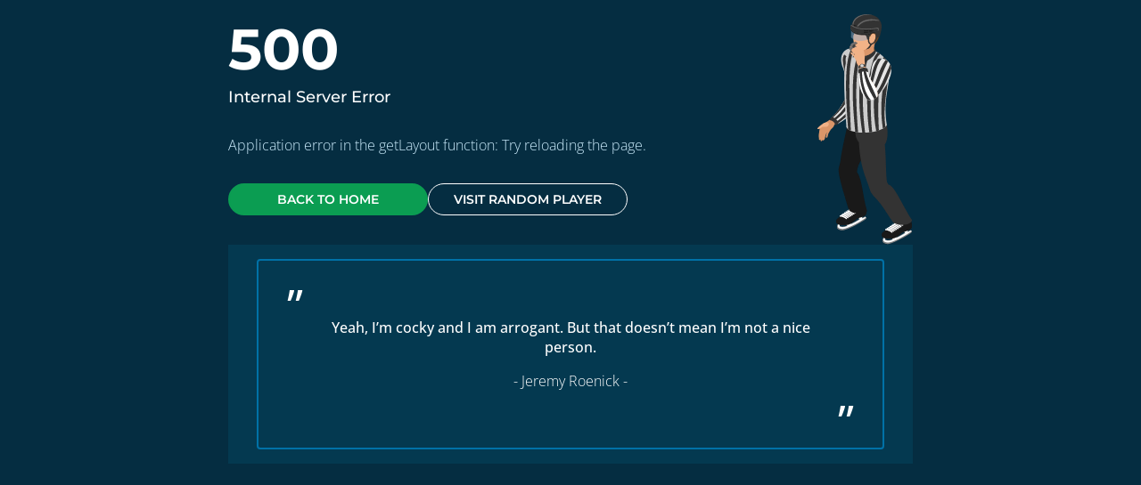

--- FILE ---
content_type: text/html; charset=utf-8
request_url: https://www.eliteprospects.com/team/15223/utica-comets/2019-2020?tab=stats
body_size: 31642
content:
<!DOCTYPE html><html><head><meta charSet="utf-8" class="jsx-2309695527" data-next-head=""/><meta name="viewport" content="width=device-width, initial-scale=1" class="jsx-2309695527" data-next-head=""/><meta name="msapplication-TileColor" content="#FFFFFF" class="jsx-2309695527" data-next-head=""/><meta name="msapplication-TileImage" content="https://cdn.eliteprospects-assets.com/favicon/mstile-144x144.png" class="jsx-2309695527" data-next-head=""/><meta name="msapplication-navbutton-color" content="#043950" class="jsx-2309695527" data-next-head=""/><meta name="msapplication-square70x70logo" content="https://cdn.eliteprospects-assets.com/favicon/mstile-70x70.png" class="jsx-2309695527" data-next-head=""/><meta name="msapplication-square150x150logo" content="https://cdn.eliteprospects-assets.com/favicon/mstile-150x150.png" class="jsx-2309695527" data-next-head=""/><meta name="msapplication-square310x310logo" content="https://cdn.eliteprospects-assets.com/favicon/mstile-310x310.png" class="jsx-2309695527" data-next-head=""/><meta name="msapplication-wide310x150logo" content="https://cdn.eliteprospects-assets.com/favicon/mstile-310x150.png" class="jsx-2309695527" data-next-head=""/><link rel="apple-touch-icon-precomposed" sizes="57x57" href="https://cdn.eliteprospects-assets.com/favicon/apple-touch-icon-57x57.png" class="jsx-2309695527" data-next-head=""/><link rel="apple-touch-icon-precomposed" sizes="60x60" href="https://cdn.eliteprospects-assets.com/favicon/apple-touch-icon-60x60.png" class="jsx-2309695527" data-next-head=""/><link rel="apple-touch-icon-precomposed" sizes="72x72" href="https://cdn.eliteprospects-assets.com/favicon/apple-touch-icon-72x72.png" class="jsx-2309695527" data-next-head=""/><link rel="apple-touch-icon-precomposed" sizes="76x76" href="https://cdn.eliteprospects-assets.com/favicon/apple-touch-icon-76x76.png" class="jsx-2309695527" data-next-head=""/><link rel="apple-touch-icon-precomposed" sizes="114x114" href="https://cdn.eliteprospects-assets.com/favicon/apple-touch-icon-114x114.png" class="jsx-2309695527" data-next-head=""/><link rel="apple-touch-icon-precomposed" sizes="120x120" href="https://cdn.eliteprospects-assets.com/favicon/apple-touch-icon-120x120.png" class="jsx-2309695527" data-next-head=""/><link rel="apple-touch-icon-precomposed" sizes="144x144" href="https://cdn.eliteprospects-assets.com/favicon/apple-touch-icon-144x144.png" class="jsx-2309695527" data-next-head=""/><link rel="apple-touch-icon-precomposed" sizes="152x152" href="https://cdn.eliteprospects-assets.com/favicon/apple-touch-icon-152x152.png" class="jsx-2309695527" data-next-head=""/><link rel="icon" type="image/png" href="https://cdn.eliteprospects-assets.com/favicon/favicon-16x16.png" sizes="16x16" class="jsx-2309695527" data-next-head=""/><link rel="icon" type="image/png" href="https://cdn.eliteprospects-assets.com/favicon/favicon-32x32.png" sizes="32x32" class="jsx-2309695527" data-next-head=""/><link rel="icon" type="image/png" href="https://cdn.eliteprospects-assets.com/favicon/favicon-96x96.png" sizes="96x96" class="jsx-2309695527" data-next-head=""/><link rel="icon" type="image/png" href="https://cdn.eliteprospects-assets.com/favicon/favicon-128x128.png" sizes="128x128" class="jsx-2309695527" data-next-head=""/><link rel="icon" type="image/png" href="https://cdn.eliteprospects-assets.com/favicon/favicon-196x196.png" sizes="196x196" class="jsx-2309695527" data-next-head=""/><meta name="theme-color" content="#043950" data-next-head=""/><meta name="twitter:card" content="summary_large_image" data-next-head=""/><meta name="twitter:site" content="@Eliteprospects" data-next-head=""/><meta property="og:type" content="website" data-next-head=""/><link rel="icon" href="https://cdn.eliteprospects-assets.com/favicon/favicon.ico" data-next-head=""/><link rel="preload" href="https://securepubads.g.doubleclick.net/tag/js/gpt.js" as="script" data-next-head=""/><link rel="dns-prefetch" href="https://securepubads.g.doubleclick.net/tag/js/gpt.js" data-next-head=""/><link rel="canonical" href="https://www.eliteprospects.com/team/15223/utica-comets" data-next-head=""/><title data-next-head="">Utica Comets 2019-2020 - Roster, Stats &amp; more</title><meta name="robots" content="index,follow" data-next-head=""/><meta name="description" content="Utica Comets - AHL - hockey team page with roster, stats, transactions at eliteprospects.com" data-next-head=""/><meta property="og:title" content="Utica Comets 2019-2020 - Roster, Stats &amp; more" data-next-head=""/><meta property="og:description" content="Utica Comets - AHL - hockey team page with roster, stats, transactions at eliteprospects.com" data-next-head=""/><meta property="og:image" content="https://files.eliteprospects.com/layout/logos/c25a0909-c865-4107-9b90-6c700f71ea2c_large.png" data-next-head=""/><meta property="og:image:alt" content="Utica Comets" data-next-head=""/><link data-next-font="" rel="preconnect" href="/" crossorigin="anonymous"/><script id="cmp-core" data-nscript="beforeInteractive">
(function() {
		var host = 'eliteprospects.com';
		var element = document.createElement('script');
		var firstScript = document.getElementsByTagName('script')[0];
		var url = 'https://cmp.inmobi.com'
				.concat('/choice/', 's0LwrxA-Fd5Rm', '/', host, '/choice.js?tag_version=V3');
		var uspTries = 0;
		var uspTriesLimit = 3;
		element.async = true;
		element.type = 'text/javascript';
		element.src = url;

		firstScript.parentNode.insertBefore(element, firstScript);

		function makeStub() {
				var TCF_LOCATOR_NAME = '__tcfapiLocator';
				var queue = [];
				var win = window;
				var cmpFrame;

				function addFrame() {
						var doc = win.document;
						var otherCMP = !!(win.frames[TCF_LOCATOR_NAME]);

						if (!otherCMP) {
								if (doc.body) {
										var iframe = doc.createElement('iframe');
										iframe.style.cssText = 'display:none';
										iframe.name = TCF_LOCATOR_NAME;
										doc.body.appendChild(iframe);
								} else {
										setTimeout(addFrame, 5);
								}
						}
						return !otherCMP;
				}

				function tcfAPIHandler() {
						var gdprApplies;
						var args = arguments;

						if (!args.length) {
								return queue;
						} else if (args[0] === 'setGdprApplies') {
								if (args.length > 3 && args[2] === 2 && typeof args[3] === 'boolean') {
										gdprApplies = args[3];
										if (typeof args[2] === 'function') {
												args[2]('set', true);
										}
								}
						} else if (args[0] === 'ping') {
								var retr = {
										gdprApplies: gdprApplies,
										cmpLoaded: false,
										cmpStatus: 'stub'
								};

								if (typeof args[2] === 'function') {
										args[2](retr);
								}
						} else {
								if(args[0] === 'init' && typeof args[3] === 'object') {
										args[3] = Object.assign(args[3], { tag_version: 'V2' });
								}
								queue.push(args);
						}
				}

				function postMessageEventHandler(event) {
						var msgIsString = typeof event.data === 'string';
						var json = {};

						try {
								if (msgIsString) {
										json = JSON.parse(event.data);
								} else {
										json = event.data;
								}
						} catch (ignore) {}

						var payload = json.__tcfapiCall;

						if (payload) {
								window.__tcfapi(
										payload.command,
										payload.version,
										function(retValue, success) {
												var returnMsg = {
														__tcfapiReturn: {
																returnValue: retValue,
																success: success,
																callId: payload.callId
														}
												};
												if (msgIsString) {
														returnMsg = JSON.stringify(returnMsg);
												}
												if (event && event.source && event.source.postMessage) {
														event.source.postMessage(returnMsg, '*');
												}
										},
										payload.parameter
								);
						}
				}

				while (win) {
						try {
								if (win.frames[TCF_LOCATOR_NAME]) {
										cmpFrame = win;
										break;
								}
						} catch (ignore) {}

						if (win === window.top) {
								break;
						}
						win = win.parent;
				}
				if (!cmpFrame) {
						addFrame();
						win.__tcfapi = tcfAPIHandler;
						win.addEventListener('message', postMessageEventHandler, false);
				}
		}

		makeStub();

		function makeGppStub() {
				var CMP_ID = 10;
				var SUPPORTED_APIS = [
						'2:tcfeuv2',
						'6:uspv1',
						'7:usnatv1',
						'8:usca',
						'9:usvav1',
						'10:uscov1',
						'11:usutv1',
						'12:usctv1'
				];

				window.__gpp_addFrame = function (n) {
						if (!window.frames[n]) {
								if (document.body) {
										var i = document.createElement("iframe");
										i.style.cssText = "display:none";
										i.name = n;
										document.body.appendChild(i);
								} else {
										window.setTimeout(window.__gpp_addFrame, 10, n);
								}
						}
				};
				window.__gpp_stub = function () {
						var b = arguments;
						__gpp.queue = __gpp.queue || [];
						__gpp.events = __gpp.events || [];

						if (!b.length || (b.length == 1 && b[0] == "queue")) {
								return __gpp.queue;
						}

						if (b.length == 1 && b[0] == "events") {
								return __gpp.events;
						}

						var cmd = b[0];
						var clb = b.length > 1 ? b[1] : null;
						var par = b.length > 2 ? b[2] : null;
						if (cmd === "ping") {
								clb(
										{
												gppVersion: "1.1",
												cmpStatus: "stub",
												cmpDisplayStatus: "hidden",
												signalStatus: "not ready",
												supportedAPIs: SUPPORTED_APIS,
												cmpId: CMP_ID,
												sectionList: [],
												applicableSections: [-1],
												gppString: "",
												parsedSections: {},
										},
										true
								);
						} else if (cmd === "addEventListener") {
								if (!("lastId" in __gpp)) {
										__gpp.lastId = 0;
								}
								__gpp.lastId++;
								var lnr = __gpp.lastId;
								__gpp.events.push({
										id: lnr,
										callback: clb,
										parameter: par,
								});
								clb(
										{
												eventName: "listenerRegistered",
												listenerId: lnr,
												data: true,
												pingData: {
														gppVersion: "1.1",
														cmpStatus: "stub",
														cmpDisplayStatus: "hidden",
														signalStatus: "not ready",
														supportedAPIs: SUPPORTED_APIS,
														cmpId: CMP_ID,
														sectionList: [],
														applicableSections: [-1],
														gppString: "",
														parsedSections: {},
												},
										},
										true
								);
						} else if (cmd === "removeEventListener") {
								var success = false;
								for (var i = 0; i < __gpp.events.length; i++) {
										if (__gpp.events[i].id == par) {
												__gpp.events.splice(i, 1);
												success = true;
												break;
										}
								}
								clb(
										{
												eventName: "listenerRemoved",
												listenerId: par,
												data: success,
												pingData: {
														gppVersion: "1.1",
														cmpStatus: "stub",
														cmpDisplayStatus: "hidden",
														signalStatus: "not ready",
														supportedAPIs: SUPPORTED_APIS,
														cmpId: CMP_ID,
														sectionList: [],
														applicableSections: [-1],
														gppString: "",
														parsedSections: {},
												},
										},
										true
								);
						} else if (cmd === "hasSection") {
								clb(false, true);
						} else if (cmd === "getSection" || cmd === "getField") {
								clb(null, true);
						} else {
								__gpp.queue.push([].slice.apply(b));
						}
				};
				window.__gpp_msghandler = function (event) {
						var msgIsString = typeof event.data === "string";
						try {
								var json = msgIsString ? JSON.parse(event.data) : event.data;
						} catch (e) {
								var json = null;
						}
						if (typeof json === "object" && json !== null && "__gppCall" in json) {
								var i = json.__gppCall;
								window.__gpp(
										i.command,
										function (retValue, success) {
												var returnMsg = {
														__gppReturn: {
																returnValue: retValue,
																success: success,
																callId: i.callId,
														},
												};
												event.source.postMessage(msgIsString ? JSON.stringify(returnMsg) : returnMsg, "*");
										},
										"parameter" in i ? i.parameter : null,
										"version" in i ? i.version : "1.1"
								);
						}
				};
				if (!("__gpp" in window) || typeof window.__gpp !== "function") {
						window.__gpp = window.__gpp_stub;
						window.addEventListener("message", window.__gpp_msghandler, false);
						window.__gpp_addFrame("__gppLocator");
				}
		}

		makeGppStub();

		var uspStubFunction = function() {
				var arg = arguments;
				if (typeof window.__uspapi !== uspStubFunction) {
						setTimeout(function() {
								if (typeof window.__uspapi !== 'undefined') {
										window.__uspapi.apply(window.__uspapi, arg);
								}
						}, 500);
				}
		};

		var checkIfUspIsReady = function() {
				uspTries++;
				if (window.__uspapi === uspStubFunction && uspTries < uspTriesLimit) {
						console.warn('USP is not accessible');
				} else {
						clearInterval(uspInterval);
				}
		};

		if (typeof window.__uspapi === 'undefined') {
				window.__uspapi = uspStubFunction;
				var uspInterval = setInterval(checkIfUspIsReady, 6000);
		}
})();
			</script><link rel="preload" href="https://cdn.eliteprospects-assets.com/_next/static/css/cd211c28a5d1c3bb.css" as="style"/><link rel="stylesheet" href="https://cdn.eliteprospects-assets.com/_next/static/css/cd211c28a5d1c3bb.css" data-n-g=""/><link rel="preload" href="https://cdn.eliteprospects-assets.com/_next/static/css/e967abb225b00145.css" as="style"/><link rel="stylesheet" href="https://cdn.eliteprospects-assets.com/_next/static/css/e967abb225b00145.css" data-n-g=""/><noscript data-n-css=""></noscript><script defer="" nomodule="" src="https://cdn.eliteprospects-assets.com/_next/static/chunks/polyfills-42372ed130431b0a.js"></script><script defer="" src="https://cdn.eliteprospects-assets.com/_next/static/chunks/1541.eadca0cb38c717a2.js"></script><script defer="" src="https://cdn.eliteprospects-assets.com/_next/static/chunks/831.bde1d225f21442ba.js"></script><script defer="" src="https://cdn.eliteprospects-assets.com/_next/static/chunks/443.60eeb286a469d5ea.js"></script><script defer="" src="https://cdn.eliteprospects-assets.com/_next/static/chunks/7856.b5889677aad96366.js"></script><script defer="" src="https://cdn.eliteprospects-assets.com/_next/static/chunks/9178.c4199aa4387c36dc.js"></script><script defer="" src="https://cdn.eliteprospects-assets.com/_next/static/chunks/2045.630aad66be04f064.js"></script><script defer="" src="https://cdn.eliteprospects-assets.com/_next/static/chunks/3428.388991e0c10e9dc9.js"></script><script defer="" src="https://cdn.eliteprospects-assets.com/_next/static/chunks/1945.ecc33f9675be0864.js"></script><script defer="" src="https://cdn.eliteprospects-assets.com/_next/static/chunks/2657.7467acdecca4740b.js"></script><script defer="" src="https://cdn.eliteprospects-assets.com/_next/static/chunks/9304.2ffc5ec6caac079e.js"></script><script defer="" src="https://cdn.eliteprospects-assets.com/_next/static/chunks/4205.2c3b720a2139d75c.js"></script><script defer="" src="https://cdn.eliteprospects-assets.com/_next/static/chunks/9391-47cab6ba0547bb8e.js"></script><script defer="" src="https://cdn.eliteprospects-assets.com/_next/static/chunks/7965.d3bd434f37294f21.js"></script><script defer="" src="https://cdn.eliteprospects-assets.com/_next/static/chunks/9623.9b3f2507c5ebc4e1.js"></script><script defer="" src="https://cdn.eliteprospects-assets.com/_next/static/chunks/6340.7d3a677bcfb11bd1.js"></script><script defer="" src="https://cdn.eliteprospects-assets.com/_next/static/chunks/7891.8ccf663173684291.js"></script><script defer="" src="https://cdn.eliteprospects-assets.com/_next/static/chunks/1549.22b2e6f4286946c0.js"></script><script defer="" src="https://cdn.eliteprospects-assets.com/_next/static/chunks/53.1d8ae848465f78f2.js"></script><script defer="" src="https://cdn.eliteprospects-assets.com/_next/static/chunks/2244.25de03de03fd9876.js"></script><script defer="" src="https://cdn.eliteprospects-assets.com/_next/static/chunks/1343.ce4807b4b774a30c.js"></script><script defer="" src="https://cdn.eliteprospects-assets.com/_next/static/chunks/3098.07ce280e699f245e.js"></script><script defer="" src="https://cdn.eliteprospects-assets.com/_next/static/chunks/5532.d5ac946e746721d1.js"></script><script src="https://cdn.eliteprospects-assets.com/_next/static/chunks/webpack-fbc143d0f8eed5dc.js" defer=""></script><script src="https://cdn.eliteprospects-assets.com/_next/static/chunks/main-c900ebe7030f90e7.js" defer=""></script><script src="https://cdn.eliteprospects-assets.com/_next/static/chunks/baseStyles-e8f3b33fdb05c68f.js" defer=""></script><script src="https://cdn.eliteprospects-assets.com/_next/static/chunks/styles-11a045bd8667b11d.js" defer=""></script><script src="https://cdn.eliteprospects-assets.com/_next/static/chunks/pages/_app-f46edbf8722826bd.js" defer=""></script><script src="https://cdn.eliteprospects-assets.com/_next/static/chunks/8230-a413bc9cb7d82c1b.js" defer=""></script><script src="https://cdn.eliteprospects-assets.com/_next/static/chunks/2262-93dd80b10486e9e6.js" defer=""></script><script src="https://cdn.eliteprospects-assets.com/_next/static/chunks/5284-2913f1754f7f4063.js" defer=""></script><script src="https://cdn.eliteprospects-assets.com/_next/static/chunks/1944-7e4500a6a9deff57.js" defer=""></script><script src="https://cdn.eliteprospects-assets.com/_next/static/chunks/6717-6705294ee1290d60.js" defer=""></script><script src="https://cdn.eliteprospects-assets.com/_next/static/chunks/4307-defb1f4cfd4067bb.js" defer=""></script><script src="https://cdn.eliteprospects-assets.com/_next/static/chunks/239-5a4a76b0dd71cc4d.js" defer=""></script><script src="https://cdn.eliteprospects-assets.com/_next/static/chunks/4962-f41c8c7d2c0f161e.js" defer=""></script><script src="https://cdn.eliteprospects-assets.com/_next/static/chunks/6732-53e06d3cf619364a.js" defer=""></script><script src="https://cdn.eliteprospects-assets.com/_next/static/chunks/8159-6ca8ed88705b464e.js" defer=""></script><script src="https://cdn.eliteprospects-assets.com/_next/static/chunks/2401-de3dc7de083e3198.js" defer=""></script><script src="https://cdn.eliteprospects-assets.com/_next/static/chunks/5933-95938fc7a513d6bd.js" defer=""></script><script src="https://cdn.eliteprospects-assets.com/_next/static/chunks/6233-1b14a4316d1d78d8.js" defer=""></script><script src="https://cdn.eliteprospects-assets.com/_next/static/chunks/5573-876e17b1c395e42a.js" defer=""></script><script src="https://cdn.eliteprospects-assets.com/_next/static/chunks/6282-ce6ea788a1afedb0.js" defer=""></script><script src="https://cdn.eliteprospects-assets.com/_next/static/chunks/6858-65453c4f1118d594.js" defer=""></script><script src="https://cdn.eliteprospects-assets.com/_next/static/chunks/7116-8afee9b0816b20ee.js" defer=""></script><script src="https://cdn.eliteprospects-assets.com/_next/static/chunks/3126-199715b8fdaf3b83.js" defer=""></script><script src="https://cdn.eliteprospects-assets.com/_next/static/chunks/pages/team/%5B...slug%5D-a4284718ee7e685a.js" defer=""></script><script src="https://cdn.eliteprospects-assets.com/_next/static/4i0MDE91BCFjwcXYPwaCC/_buildManifest.js" defer=""></script><script src="https://cdn.eliteprospects-assets.com/_next/static/4i0MDE91BCFjwcXYPwaCC/_ssgManifest.js" defer=""></script><style id="__jsx-2309695527">:root{--ep-font-family-headline:Montserrat, sans-serif;--ep-font-family-base:OpenSans, sans-serif}</style></head><body><div id="__next"><div class="Layout_hide__NymiS"><header class="Header_epHeader___SNrE Header_mobileShow__99WVD"><nav class="Header_nav__nS57w"><div class="Header_middle__1Ro0y"><div class="Header_navGeneralWithAd__qzOLh"><a aria-label="eliteprospects.com" href="/"><img alt="Elite Prospects logo" src="https://cdn.eliteprospects-assets.com/images/ep-logo.svg" loading="eager" width="77.36842105263158" height="28" style="display:block"/></a><div class="Header_flexRow__8z38C"><a class="ButtonLink_buttonLink__1LIhY ButtonLink_primary__okCe9 ButtonLink_md__cYPHC Header_signup__cSZBN" href="/pricing">Sign up</a><a class="ButtonLink_buttonLink__1LIhY ButtonLink_secondary-white__WKpbh ButtonLink_md__cYPHC Header_signin__8Ctoh" href="/login">Sign in</a><div class="Header_flexRowInner__DGn8c"><button type="button" class="Button_button__ZIi1r Button_square__q_LN5 Button_transparent__Lsd5_ Button_md__m_B7l"><img alt="search" src="https://cdn.eliteprospects-assets.com/icons/features/search.svg" loading="lazy" class="Header_icon__mi_Y3" width="24" height="24"/></button><button type="button" class="Button_button__ZIi1r Button_square__q_LN5 Button_transparent__Lsd5_ Button_md__m_B7l"><img alt="open menu" src="https://cdn.eliteprospects-assets.com/icons/features/menu-hamburger.svg" loading="lazy" class="Header_icon__mi_Y3" width="24" height="24"/></button></div></div></div></div><nav aria-label="Your favorite links" class="NavQuickLinks_quickLinks__wnX7S"><ul class="NavQuickLinks_links__UIIVF"><li class="NavQuickLinks_linkItem__fg1PU"><a class="NavQuickLinks_link___aoE_" href="/login"><div class="Icon_transparent__dcRgH Icon_square__cvkih" style="width:56px;height:56px"><div class="Icon_blue__ONmoJ Icon_square__cvkih" style="width:48px;height:48px"><img alt="Edit Follow settings" src="https://cdn.eliteprospects-assets.com/icons/features/edit.svg" loading="lazy" class="NavQuickLinks_editIcon__rj4lg" width="28" height="28"/></div></div><span class="NavQuickLinks_name__dwYh_">Edit</span></a></li><li class="NavQuickLinks_linkItem__fg1PU"><a class="NavQuickLinks_link___aoE_" href="/feed"><div class="Icon_transparent__dcRgH Icon_square__cvkih" style="width:56px;height:56px"><div class="Icon_blue__ONmoJ Icon_square__cvkih" style="width:48px;height:48px"><img alt="Feed" src="https://cdn.eliteprospects-assets.com/icons/feed/cards-three.svg" loading="lazy" width="28" height="28"/></div></div><span class="NavQuickLinks_name__dwYh_">Feed</span></a></li><li class="NavQuickLinks_linkItem__fg1PU"><a class="NavQuickLinks_link___aoE_" href="/league/nhl"><div class="Icon_transparent__dcRgH Icon_circle__enklp" style="width:56px;height:56px"><div class="Icon_gray__EvQgk Icon_circle__enklp" style="width:48px;height:48px"><div class="Icon_transparent__dcRgH Icon_circle__enklp NavQuickLinks_imageInnerWrapper__vKH8O" style="width:36px;height:36px"><img alt="NHL" src="https://cdn.eliteprospects-assets.com/images/nhl.svg" loading="lazy" width="36" height="36" class="NavQuickLinks_logo__qsTJ6"/></div></div></div><span class="NavQuickLinks_name__dwYh_">NHL</span></a></li></ul></nav></nav><span id="progressbarlabel" data-testid="progressbarlabel" class="ProgressBar_visibleForA11y__0ITu5">Loading page</span><div class="ProgressBar_progressWrapper__pGNkm" role="progressbar" aria-labelledby="progressbarlabel" aria-valuemin="0" aria-valuemax="100" aria-valuenow="0" data-testid="progress"></div></header><div class="ModalFull_modal__UeOvH"><div id="backdrop" class="ModalFull_backdrop__dwaq0 Header_headerModal__3agZP"></div></div><main><div class="Profile_container__xHg_h" aria-hidden="true"><div class="Content_sidePadding__kTwAb"><div class="Profile_containerTop__xFzfl Profile_fixWidth__iFH6d"></div></div></div><div class="Profile_bottomBackground__kAYCy Page_elementDistance__taS7m"><div class="Content_sidePadding__kTwAb"><div class="Profile_containerBottom__jbULw Profile_withAd__U50hD"><figure class="ProfileImage_figure__djiRl"><div class="ProfileImage_frameImage__ksljJ"><div class="ProfileImage_frameImageInner__mcOSI"><img alt="" src="https://files.eliteprospects.com/layout/logos/c25a0909-c865-4107-9b90-6c700f71ea2c_large.png" loading="eager" class="ProfileImage_profileImage__JLd31" width="240" height="240"/></div></div></figure></div><header class="Profile_frameHeader__aVWIx"><div><div class="Profile_titleWrapper__oJz4i"><a href="/team/15223/utica-comets"><h1 class="Profile_headerMain__WPgYE">Utica Comets</h1></a></div></div><div class="Profile_headerSub__h_FJL"><div class="Profile_flagAndLeague__0B3q_"><img alt="AHL flag" src="https://files.eliteprospects.com/layout/flagsmedium/16.png" loading="lazy" width="24" height="24" title="AHL"/><a class="TextLink_link__RhSiC" tabindex="0" href="/league/ahl">AHL</a></div></div><div class="Profile_frameHeaderCtaContainer__0azQf"><span id="favorite-paywall" tag="span" role="button" class="TooltipPopper_tooltipContainer__51XI5 ButtonFollow_tooltipWrapper__8n86I" aria-label="Subscribe to follow this team" tabindex="0"><button type="button" class="Button_button__ZIi1r Button_oval__JVDni Button_primary__dXGO_ Button_md__m_B7l ButtonFollow_button__uGWgA ButtonFollow_btnLight__gk3fc">Follow</button></span><a class="ButtonLink_buttonLink__1LIhY ButtonLink_secondary__rCVqx ButtonLink_oval__C96lC ButtonLink_md__cYPHC ButtonLinkToFeedPage_buttonLinkToFeedPage__45K8i" href="/team/15223/utica-comets/feed">Show Updates</a></div></header><div class="Profile_subSection__mhoVd Profile_withAd__U50hD"><div class="Profile_subSectionContainer__FRAou"><div class="Profile_profileStats__AuYLF"><a class="Profile_subSectionView__6LoFr" aria-label="See players by profile views" href="/search/team?q=*&amp;view=views"><img alt="The number of profile views will be displayed" src="https://cdn.eliteprospects-assets.com/icons/general/eye.svg" loading="lazy" width="24" height="24"/>505 404</a></div><div class="Profile_externalLinks__7GvTL"><div class="ExternalLinkList_wrapper__QJQWa"><a class="ExternalLinkList_linkItem__avQNq" rel="noreferrer nofollow" target="_blank" aria-label="officialWebUrl" title="https://www.uticacomets.com/" href="https://www.uticacomets.com/"><div class="Icon_gray__EvQgk Icon_circle__enklp" style="width:32px;height:32px"><img alt="officialWebUrl" src="https://cdn.eliteprospects-assets.com/icons/general/web.svg" loading="lazy" class="ExternalLinkList_icon__uG6Lz" width="18" height="18"/></div></a><a class="ExternalLinkList_linkItem__avQNq" rel="noreferrer nofollow" target="_blank" aria-label="x" title="https://twitter.com/uticacomets" href="https://twitter.com/uticacomets"><div class="Icon_gray__EvQgk Icon_circle__enklp" style="width:32px;height:32px"><img alt="x" src="https://cdn.eliteprospects-assets.com/icons/sns/x.svg" loading="lazy" class="ExternalLinkList_icon__uG6Lz" width="18" height="18"/></div></a><a class="ExternalLinkList_linkItem__avQNq" rel="noreferrer nofollow" target="_blank" aria-label="youtube" title="https://youtube.com/@UticaCometsAHL" href="https://youtube.com/@UticaCometsAHL"><div class="Icon_gray__EvQgk Icon_circle__enklp" style="width:32px;height:32px"><img alt="youtube" src="https://cdn.eliteprospects-assets.com/icons/sns/youtube.svg" loading="lazy" class="ExternalLinkList_icon__uG6Lz" width="18" height="18"/></div></a><a class="ExternalLinkList_linkItem__avQNq" rel="noreferrer nofollow" target="_blank" aria-label="instagram" title="https://www.instagram.com/uticacomets/" href="https://www.instagram.com/uticacomets/"><div class="Icon_gray__EvQgk Icon_circle__enklp" style="width:32px;height:32px"><img alt="instagram" src="https://cdn.eliteprospects-assets.com/icons/sns/instagram.svg" loading="lazy" class="ExternalLinkList_icon__uG6Lz" width="18" height="18"/></div></a><a class="ExternalLinkList_linkItem__avQNq" rel="noreferrer nofollow" target="_blank" aria-label="facebook" title="https://www.facebook.com/UticaComets" href="https://www.facebook.com/UticaComets"><div class="Icon_gray__EvQgk Icon_circle__enklp" style="width:32px;height:32px"><img alt="facebook" src="https://cdn.eliteprospects-assets.com/icons/sns/facebook.svg" loading="lazy" class="ExternalLinkList_icon__uG6Lz" width="18" height="18"/></div></a></div></div></div></div></div></div><div class="Layout_mainWithAdSlot__d9FeV Layout_noMarginTop__af9Zr"><div><div class="Layout_content__BZybW Content_large__ZmzKr Content_sidePadding__kTwAb"><section><div> <div class="LineupCard_wrapper__1cwHT LineupCard_marginBottom__rjwNE LineupCard_defaultFont__UiHOq LineupCard_sticky__lrcs8"><div class="SeasonSelector_seasonSelector__NIQSl"><a class="SeasonSelector_stepper__CZS_J SeasonSelector_active__B7QGX" aria-label="Show previous season of currently selected" href="/team/15223/utica-comets/2018-2019?tab=stats"><img alt="" src="https://cdn.eliteprospects-assets.com/icons/general/chevron.svg" loading="lazy" class="SeasonSelector_icon__RhuhO" width="32" height="32"/></a><style data-emotion="css b62m3t-container">.css-b62m3t-container{position:relative;box-sizing:border-box;}</style><div class="Input_inputSelect__Pps_L css-b62m3t-container"><style data-emotion="css 7pg0cj-a11yText">.css-7pg0cj-a11yText{z-index:9999;border:0;clip:rect(1px, 1px, 1px, 1px);height:1px;width:1px;position:absolute;overflow:hidden;padding:0;white-space:nowrap;}</style><span id="react-select-season-selector-live-region" class="css-7pg0cj-a11yText"></span><span aria-live="polite" aria-atomic="false" aria-relevant="additions text" role="log" class="css-7pg0cj-a11yText"></span><style data-emotion="css x1uf2d-control">.css-x1uf2d-control{-webkit-align-items:center;-webkit-box-align:center;-ms-flex-align:center;align-items:center;cursor:pointer;display:-webkit-box;display:-webkit-flex;display:-ms-flexbox;display:flex;-webkit-box-flex-wrap:wrap;-webkit-flex-wrap:wrap;-ms-flex-wrap:wrap;flex-wrap:wrap;-webkit-box-pack:justify;-webkit-justify-content:space-between;justify-content:space-between;min-height:38px;outline:0!important;position:relative;-webkit-transition:all 100ms;transition:all 100ms;background-color:hsl(0, 0%, 100%);border-color:hsl(0, 0%, 80%);border-radius:4px;border-style:solid;border-width:1px;box-sizing:border-box;font-size:1rem;}.css-x1uf2d-control:hover{border-color:hsl(0, 0%, 70%);}</style><div class=" css-x1uf2d-control"><style data-emotion="css 1snyxdc">.css-1snyxdc{-webkit-align-items:center;-webkit-box-align:center;-ms-flex-align:center;align-items:center;display:grid;-webkit-flex:1;-ms-flex:1;flex:1;-webkit-box-flex-wrap:wrap;-webkit-flex-wrap:wrap;-ms-flex-wrap:wrap;flex-wrap:wrap;-webkit-overflow-scrolling:touch;position:relative;overflow:hidden;padding:2px 8px;box-sizing:border-box;padding-left:0.625rem;padding-right:0.625rem;}</style><div class=" css-1snyxdc"><style data-emotion="css ciudi2-singleValue">.css-ciudi2-singleValue{grid-area:1/1/2/3;max-width:100%;overflow:hidden;text-overflow:ellipsis;white-space:nowrap;color:#252525;margin-left:2px;margin-right:2px;box-sizing:border-box;}</style><div class=" css-ciudi2-singleValue">2019-2020</div><style data-emotion="css 19bb58m">.css-19bb58m{visibility:visible;-webkit-flex:1 1 auto;-ms-flex:1 1 auto;flex:1 1 auto;display:inline-grid;grid-area:1/1/2/3;grid-template-columns:0 min-content;margin:2px;padding-bottom:2px;padding-top:2px;color:hsl(0, 0%, 20%);box-sizing:border-box;}.css-19bb58m:after{content:attr(data-value) " ";visibility:hidden;white-space:pre;grid-area:1/2;font:inherit;min-width:2px;border:0;margin:0;outline:0;padding:0;}</style><div class=" css-19bb58m" data-value=""><input class="" style="label:input;color:inherit;background:0;opacity:1;width:100%;grid-area:1 / 2;font:inherit;min-width:2px;border:0;margin:0;outline:0;padding:0" autoCapitalize="none" autoComplete="off" autoCorrect="off" id="react-select-season-selector-input" spellcheck="false" tabindex="0" type="text" aria-autocomplete="list" aria-expanded="false" aria-haspopup="true" role="combobox" aria-activedescendant="" value=""/></div></div><style data-emotion="css 1wy0on6">.css-1wy0on6{-webkit-align-items:center;-webkit-box-align:center;-ms-flex-align:center;align-items:center;-webkit-align-self:stretch;-ms-flex-item-align:stretch;align-self:stretch;display:-webkit-box;display:-webkit-flex;display:-ms-flexbox;display:flex;-webkit-flex-shrink:0;-ms-flex-negative:0;flex-shrink:0;box-sizing:border-box;}</style><div class=" css-1wy0on6"><style data-emotion="css 1u9des2-indicatorSeparator">.css-1u9des2-indicatorSeparator{-webkit-align-self:stretch;-ms-flex-item-align:stretch;align-self:stretch;width:1px;background-color:hsl(0, 0%, 80%);margin-bottom:8px;margin-top:8px;box-sizing:border-box;}</style><span class=" css-1u9des2-indicatorSeparator"></span><style data-emotion="css 1twy5ca-indicatorContainer">.css-1twy5ca-indicatorContainer{display:-webkit-box;display:-webkit-flex;display:-ms-flexbox;display:flex;-webkit-transition:color 150ms;transition:color 150ms;color:hsl(0, 0%, 80%);padding:8px;box-sizing:border-box;}.css-1twy5ca-indicatorContainer:hover{color:hsl(0, 0%, 60%);}.css-1twy5ca-indicatorContainer svg{fill:#052d41;}</style><div class=" css-1twy5ca-indicatorContainer" aria-hidden="true"><style data-emotion="css 8mmkcg">.css-8mmkcg{display:inline-block;fill:currentColor;line-height:1;stroke:currentColor;stroke-width:0;}</style><svg height="20" width="20" viewBox="0 0 20 20" aria-hidden="true" focusable="false" class="css-8mmkcg"><path d="M4.516 7.548c0.436-0.446 1.043-0.481 1.576 0l3.908 3.747 3.908-3.747c0.533-0.481 1.141-0.446 1.574 0 0.436 0.445 0.408 1.197 0 1.615-0.406 0.418-4.695 4.502-4.695 4.502-0.217 0.223-0.502 0.335-0.787 0.335s-0.57-0.112-0.789-0.335c0 0-4.287-4.084-4.695-4.502s-0.436-1.17 0-1.615z"></path></svg></div></div></div></div><a class="SeasonSelector_stepper__CZS_J SeasonSelector_active__B7QGX" aria-label="Show next season of currently selected" href="/team/15223/utica-comets/2020-2021?tab=stats"><img alt="" src="https://cdn.eliteprospects-assets.com/icons/general/chevron.svg" loading="lazy" class="SeasonSelector_icon__RhuhO" width="32" height="32"/></a></div></div><nav aria-label="table-tabs" class="Tabs_navigation__S7KFP"><ul class="Tabs_tabsWrapper__HkhH5" role="tablist"><li class="Tabs_tab__S3PnH" role="tab" aria-selected="false" tabindex="-1"><a class="Tabs_linkTab__07oIN" href="/team/15223/utica-comets/2019-2020">Roster</a></li><li class="Tabs_tab__S3PnH Tabs_active__vocGQ" role="tab" aria-selected="true" tabindex="-1"><a class="Tabs_linkTab__07oIN" href="/team/15223/utica-comets/2019-2020?tab=stats">Stats</a></li></ul></nav><div class="LineupCard_wrapper__1cwHT LineupCard_compact__rgRao LineupCard_marginBottom__rjwNE LineupCard_defaultFont__UiHOq LineupCard_noTopBorder__s_8D2"><header class="LineupCard_header__Q8LNC"><h2 class="TitleWithExpandButton_titleWithExpandButton__W9XWG">2019-2020<!-- --> <!-- -->Utica Comets<!-- --> Player Stats</h2><button type="button" class="ButtonExpand_buttonExpand__MS9oD" aria-expanded="false" aria-label="Click to expand"><img alt="Expand" src="https://cdn.eliteprospects-assets.com/icons/features/arrow-expand.svg" loading="lazy" class="ButtonExpand_iconExpand__wMRiJ" width="20" height="20"/></button></header><style data-emotion="css b62m3t-container">.css-b62m3t-container{position:relative;box-sizing:border-box;}</style><div class="Input_inputSelect__Pps_L PlayerStats_filter__msL5Z css-b62m3t-container"><style data-emotion="css 7pg0cj-a11yText">.css-7pg0cj-a11yText{z-index:9999;border:0;clip:rect(1px, 1px, 1px, 1px);height:1px;width:1px;position:absolute;overflow:hidden;padding:0;white-space:nowrap;}</style><span id="react-select-stats-position-filter-live-region" class="css-7pg0cj-a11yText"></span><span aria-live="polite" aria-atomic="false" aria-relevant="additions text" role="log" class="css-7pg0cj-a11yText"></span><style data-emotion="css x1uf2d-control">.css-x1uf2d-control{-webkit-align-items:center;-webkit-box-align:center;-ms-flex-align:center;align-items:center;cursor:pointer;display:-webkit-box;display:-webkit-flex;display:-ms-flexbox;display:flex;-webkit-box-flex-wrap:wrap;-webkit-flex-wrap:wrap;-ms-flex-wrap:wrap;flex-wrap:wrap;-webkit-box-pack:justify;-webkit-justify-content:space-between;justify-content:space-between;min-height:38px;outline:0!important;position:relative;-webkit-transition:all 100ms;transition:all 100ms;background-color:hsl(0, 0%, 100%);border-color:hsl(0, 0%, 80%);border-radius:4px;border-style:solid;border-width:1px;box-sizing:border-box;font-size:1rem;}.css-x1uf2d-control:hover{border-color:hsl(0, 0%, 70%);}</style><div class=" css-x1uf2d-control"><style data-emotion="css 1snyxdc">.css-1snyxdc{-webkit-align-items:center;-webkit-box-align:center;-ms-flex-align:center;align-items:center;display:grid;-webkit-flex:1;-ms-flex:1;flex:1;-webkit-box-flex-wrap:wrap;-webkit-flex-wrap:wrap;-ms-flex-wrap:wrap;flex-wrap:wrap;-webkit-overflow-scrolling:touch;position:relative;overflow:hidden;padding:2px 8px;box-sizing:border-box;padding-left:0.625rem;padding-right:0.625rem;}</style><div class=" css-1snyxdc"><style data-emotion="css ciudi2-singleValue">.css-ciudi2-singleValue{grid-area:1/1/2/3;max-width:100%;overflow:hidden;text-overflow:ellipsis;white-space:nowrap;color:#252525;margin-left:2px;margin-right:2px;box-sizing:border-box;}</style><div class=" css-ciudi2-singleValue">All Positions</div><style data-emotion="css 19bb58m">.css-19bb58m{visibility:visible;-webkit-flex:1 1 auto;-ms-flex:1 1 auto;flex:1 1 auto;display:inline-grid;grid-area:1/1/2/3;grid-template-columns:0 min-content;margin:2px;padding-bottom:2px;padding-top:2px;color:hsl(0, 0%, 20%);box-sizing:border-box;}.css-19bb58m:after{content:attr(data-value) " ";visibility:hidden;white-space:pre;grid-area:1/2;font:inherit;min-width:2px;border:0;margin:0;outline:0;padding:0;}</style><div class=" css-19bb58m" data-value=""><input class="" style="label:input;color:inherit;background:0;opacity:1;width:100%;grid-area:1 / 2;font:inherit;min-width:2px;border:0;margin:0;outline:0;padding:0" autoCapitalize="none" autoComplete="off" autoCorrect="off" id="react-select-stats-position-filter-input" spellcheck="false" tabindex="0" type="text" aria-autocomplete="list" aria-expanded="false" aria-haspopup="true" role="combobox" aria-activedescendant="" value=""/></div></div><style data-emotion="css 1wy0on6">.css-1wy0on6{-webkit-align-items:center;-webkit-box-align:center;-ms-flex-align:center;align-items:center;-webkit-align-self:stretch;-ms-flex-item-align:stretch;align-self:stretch;display:-webkit-box;display:-webkit-flex;display:-ms-flexbox;display:flex;-webkit-flex-shrink:0;-ms-flex-negative:0;flex-shrink:0;box-sizing:border-box;}</style><div class=" css-1wy0on6"><style data-emotion="css 1u9des2-indicatorSeparator">.css-1u9des2-indicatorSeparator{-webkit-align-self:stretch;-ms-flex-item-align:stretch;align-self:stretch;width:1px;background-color:hsl(0, 0%, 80%);margin-bottom:8px;margin-top:8px;box-sizing:border-box;}</style><span class=" css-1u9des2-indicatorSeparator"></span><style data-emotion="css 1twy5ca-indicatorContainer">.css-1twy5ca-indicatorContainer{display:-webkit-box;display:-webkit-flex;display:-ms-flexbox;display:flex;-webkit-transition:color 150ms;transition:color 150ms;color:hsl(0, 0%, 80%);padding:8px;box-sizing:border-box;}.css-1twy5ca-indicatorContainer:hover{color:hsl(0, 0%, 60%);}.css-1twy5ca-indicatorContainer svg{fill:#052d41;}</style><div class=" css-1twy5ca-indicatorContainer" aria-hidden="true"><style data-emotion="css 8mmkcg">.css-8mmkcg{display:inline-block;fill:currentColor;line-height:1;stroke:currentColor;stroke-width:0;}</style><svg height="20" width="20" viewBox="0 0 20 20" aria-hidden="true" focusable="false" class="css-8mmkcg"><path d="M4.516 7.548c0.436-0.446 1.043-0.481 1.576 0l3.908 3.747 3.908-3.747c0.533-0.481 1.141-0.446 1.574 0 0.436 0.445 0.408 1.197 0 1.615-0.406 0.418-4.695 4.502-4.695 4.502-0.217 0.223-0.502 0.335-0.787 0.335s-0.57-0.112-0.789-0.335c0 0-4.287-4.084-4.695-4.502s-0.436-1.17 0-1.615z"></path></svg></div></div></div></div><div class="Loader_loadingContentWrapper__i1kEt" style="min-height:200px"><div data-testid="loader" class="Loader_overlay__tNGb_"><span style="width:3rem;height:3rem" class="Loader_loading__5NMVB Loader_blue___DTig"></span></div><div class=""><table class="SortTable_table__jnnJk"><thead class="SortTable_thead__DkTQE"><tr class="SortTable_tcolumns__sPP9o"><th class="SortTable_trow__T6wLH SortTable_hideMobile__X1I3z SortTable_right__s2qUT"><span class="SortTable_tableHead__6BWQI">#<!-- --> </span></th><th class="SortTable_trow__T6wLH SortTable_sortable__l53yc" title="Nationality"><span class="SortTable_tableHead__6BWQI">N<!-- --> </span></th><th class="SortTable_trow__T6wLH SortTable_sticky__Vi2HX SortTable_stickyBorder__dn36H SortTable_sortable__l53yc SortTable_left__VX4mw"><span class="SortTable_tableHead__6BWQI">Skater<!-- --> </span></th><th class="SortTable_trow__T6wLH SortTable_sortable__l53yc SortTable_right__s2qUT" title="Games Played"><span class="SortTable_tableHead__6BWQI">GP<!-- --> </span></th><th class="SortTable_trow__T6wLH SortTable_sortable__l53yc SortTable_right__s2qUT" title="Goals"><span class="SortTable_tableHead__6BWQI">G<!-- --> </span></th><th class="SortTable_trow__T6wLH SortTable_sortable__l53yc SortTable_right__s2qUT" title="Assists"><span class="SortTable_tableHead__6BWQI">A<!-- --> </span></th><th class="SortTable_trow__T6wLH Table_sortedBy__gVMKo SortTable_sortedBy__cr9kH SortTable_sortable__l53yc SortTable_right__s2qUT" title="Total Points"><span class="SortTable_tableHead__6BWQI">TP<!-- --> <img alt="DESC" src="https://cdn.eliteprospects-assets.com/icons/features/sort-desc.svg" loading="lazy" class="SortTable_iconSort__8_U5J" width="7" height="7"/></span></th><th class="SortTable_trow__T6wLH SortTable_sortable__l53yc SortTable_right__s2qUT" title="Penalty Minutes"><span class="SortTable_tableHead__6BWQI">PIM<!-- --> </span></th><th class="SortTable_trow__T6wLH SortTable_borderRight__bLklB SortTable_sortable__l53yc SortTable_right__s2qUT"><span class="SortTable_tableHead__6BWQI">+/-<!-- --> </span></th><th class="SortTable_trow__T6wLH SortTable_hideMobile__X1I3z SortTable_sortable__l53yc SortTable_right__s2qUT" title="Playoff Games Played"><span class="SortTable_tableHead__6BWQI">GP<!-- --> </span></th><th class="SortTable_trow__T6wLH SortTable_hideMobile__X1I3z SortTable_sortable__l53yc SortTable_right__s2qUT" title="Playoff Goals"><span class="SortTable_tableHead__6BWQI">G<!-- --> </span></th><th class="SortTable_trow__T6wLH SortTable_hideMobile__X1I3z SortTable_sortable__l53yc SortTable_right__s2qUT" title="Playoff Assists"><span class="SortTable_tableHead__6BWQI">A<!-- --> </span></th><th class="SortTable_trow__T6wLH SortTable_hideMobile__X1I3z SortTable_sortable__l53yc SortTable_right__s2qUT" title="Total Playoff Points"><span class="SortTable_tableHead__6BWQI">TP<!-- --> </span></th><th class="SortTable_trow__T6wLH SortTable_hideMobile__X1I3z SortTable_sortable__l53yc SortTable_right__s2qUT" title="Playoff Penalty Minutes"><span class="SortTable_tableHead__6BWQI">PIM<!-- --> </span></th><th class="SortTable_trow__T6wLH SortTable_hideMobile__X1I3z SortTable_sortable__l53yc SortTable_right__s2qUT"><span class="SortTable_tableHead__6BWQI">+/-<!-- --> </span></th></tr></thead></table></div></div><div class="Loader_loadingContentWrapper__i1kEt" style="min-height:200px"><div data-testid="loader" class="Loader_overlay__tNGb_"><span style="width:3rem;height:3rem" class="Loader_loading__5NMVB Loader_blue___DTig"></span></div><div class=""><table class="SortTable_table__jnnJk"><thead class="SortTable_thead__DkTQE"><tr class="SortTable_tcolumns__sPP9o"><th class="SortTable_trow__T6wLH SortTable_hideMobile__X1I3z SortTable_right__s2qUT"><span class="SortTable_tableHead__6BWQI">#<!-- --> </span></th><th class="SortTable_trow__T6wLH SortTable_sortable__l53yc" title="Nationality"><span class="SortTable_tableHead__6BWQI">N<!-- --> </span></th><th class="SortTable_trow__T6wLH SortTable_sticky__Vi2HX SortTable_stickyBorder__dn36H SortTable_sortable__l53yc SortTable_left__VX4mw"><span class="SortTable_tableHead__6BWQI">Goalie<!-- --> </span></th><th class="SortTable_trow__T6wLH SortTable_sortable__l53yc SortTable_right__s2qUT" title="Games Played"><span class="SortTable_tableHead__6BWQI">GP<!-- --> </span></th><th class="SortTable_trow__T6wLH SortTable_sortable__l53yc SortTable_right__s2qUT" title="Goals Against Average"><span class="SortTable_tableHead__6BWQI">GAA<!-- --> </span></th><th class="SortTable_trow__T6wLH Table_sortedBy__gVMKo SortTable_sortedBy__cr9kH SortTable_sortable__l53yc SortTable_right__s2qUT" title="Save Percentage"><span class="SortTable_tableHead__6BWQI">SV%<!-- --> <img alt="DESC" src="https://cdn.eliteprospects-assets.com/icons/features/sort-desc.svg" loading="lazy" class="SortTable_iconSort__8_U5J" width="7" height="7"/></span></th><th class="SortTable_trow__T6wLH SortTable_sortable__l53yc SortTable_right__s2qUT" title="Wins"><span class="SortTable_tableHead__6BWQI">W<!-- --> </span></th><th class="SortTable_trow__T6wLH SortTable_sortable__l53yc SortTable_right__s2qUT" title="Losses"><span class="SortTable_tableHead__6BWQI">L<!-- --> </span></th><th class="SortTable_trow__T6wLH SortTable_sortable__l53yc SortTable_right__s2qUT" title="Ties"><span class="SortTable_tableHead__6BWQI">T<!-- --> </span></th><th class="SortTable_trow__T6wLH SortTable_hideMobile__X1I3z SortTable_sortable__l53yc SortTable_right__s2qUT" title="Shootouts"><span class="SortTable_tableHead__6BWQI">SO<!-- --> </span></th><th class="SortTable_trow__T6wLH SortTable_hideMobile__X1I3z SortTable_sortable__l53yc SortTable_right__s2qUT" title="Time on Ice"><span class="SortTable_tableHead__6BWQI">TOI<!-- --> </span></th><th class="SortTable_trow__T6wLH SortTable_hideMobile__X1I3z SortTable_borderRight__bLklB SortTable_sortable__l53yc SortTable_right__s2qUT" title="Saves"><span class="SortTable_tableHead__6BWQI">SVS<!-- --> </span></th><th class="SortTable_trow__T6wLH SortTable_hideMobile__X1I3z SortTable_sortable__l53yc SortTable_right__s2qUT" title="Playoff Games Played"><span class="SortTable_tableHead__6BWQI">GP<!-- --> </span></th><th class="SortTable_trow__T6wLH SortTable_hideMobile__X1I3z SortTable_sortable__l53yc SortTable_right__s2qUT" title="Playoff Goals Against Average"><span class="SortTable_tableHead__6BWQI">GAA<!-- --> </span></th><th class="SortTable_trow__T6wLH SortTable_hideMobile__X1I3z SortTable_sortable__l53yc SortTable_right__s2qUT" title="Playoff Save Percentage"><span class="SortTable_tableHead__6BWQI">SV%<!-- --> </span></th></tr></thead></table></div></div></div><div class="LineupCard_wrapper__1cwHT LineupCard_marginBottom__rjwNE LineupCard_defaultFont__UiHOq"><header class="LineupCard_header__Q8LNC"><h2>2019-2020<!-- --> <!-- -->Utica Comets<!-- --> Staff</h2></header><ul class="ColumnsList_columnsList__c50AO" style="--js-columns:1;--js-xs-columns:1;--js-sm-columns:2"><li><span class="Staff_staffRole__a5AXo"><span>Head Coach</span><span class="InlineImageAndText_imageAndText__x6Qds"><img alt="Canada flag" src="https://files.eliteprospects.com/layout/flags_s/3.png" loading="lazy" width="19" height="14" title="Canada"/><a class="TextLink_link__RhSiC" tabindex="0" href="/staff/1031/trent-cull">Trent Cull</a></span></span></li><li><span class="Staff_staffRole__a5AXo"><span>Assoc. Coach</span><span class="InlineImageAndText_imageAndText__x6Qds"><img alt="Canada flag" src="https://files.eliteprospects.com/layout/flags_s/3.png" loading="lazy" width="19" height="14" title="Canada"/><a class="TextLink_link__RhSiC" tabindex="0" href="/staff/1147/gary-agnew">Gary Agnew</a></span></span></li><li><span class="Staff_staffRole__a5AXo"><span>Asst. Coach</span><span class="InlineImageAndText_imageAndText__x6Qds"><img alt="Canada flag" src="https://files.eliteprospects.com/layout/flags_s/3.png" loading="lazy" width="19" height="14" title="Canada"/><a class="TextLink_link__RhSiC" tabindex="0" href="/staff/13029/jason-king">Jason King</a></span></span></li><li><span class="Staff_staffRole__a5AXo"><span>General Manager</span><span class="InlineImageAndText_imageAndText__x6Qds"><img alt="Canada flag" src="https://files.eliteprospects.com/layout/flags_s/3.png" loading="lazy" width="19" height="14" title="Canada"/><a class="TextLink_link__RhSiC" tabindex="0" href="/staff/29989/ryan-johnson">Ryan Johnson</a></span></span></li><li><span class="Staff_staffRole__a5AXo"><span>Asst. Athletic Trainer</span><span class="InlineImageAndText_imageAndText__x6Qds"><img alt="USA flag" src="https://files.eliteprospects.com/layout/flags_s/6.png" loading="lazy" width="19" height="14" title="USA"/><a class="TextLink_link__RhSiC" tabindex="0" href="/staff/57760/ryan-monaco">Ryan Monaco</a></span></span></li><li><span class="Staff_staffRole__a5AXo"><span>Asst. Equipment Manager</span><span class="InlineImageAndText_imageAndText__x6Qds"><img alt="USA flag" src="https://files.eliteprospects.com/layout/flags_s/6.png" loading="lazy" width="19" height="14" title="USA"/><a class="TextLink_link__RhSiC" tabindex="0" href="/staff/36198/greg-lowden">Greg Lowden</a></span></span></li><li><span class="Staff_staffRole__a5AXo"><span>Conditioning Coach</span><span class="InlineImageAndText_imageAndText__x6Qds"><img alt="USA flag" src="https://files.eliteprospects.com/layout/flags_s/6.png" loading="lazy" width="19" height="14" title="USA"/><a class="TextLink_link__RhSiC" tabindex="0" href="/staff/45916/nathan-williams">Nathan Williams</a></span></span></li><li><span class="Staff_staffRole__a5AXo"><span>Franchise Owner</span><span class="InlineImageAndText_imageAndText__x6Qds"><img alt="Canada flag" src="https://files.eliteprospects.com/layout/flags_s/3.png" loading="lazy" width="19" height="14" title="Canada"/><a class="TextLink_link__RhSiC" tabindex="0" href="/staff/11472/francesco-aquilini">Francesco Aquilini</a></span></span></li><li><span class="Staff_staffRole__a5AXo"><span>Franchise Owner</span><span class="InlineImageAndText_imageAndText__x6Qds"><img alt="Canada flag" src="https://files.eliteprospects.com/layout/flags_s/3.png" loading="lazy" width="19" height="14" title="Canada"/><a class="TextLink_link__RhSiC" tabindex="0" href="/staff/18856/roberto-aquilini">Roberto Aquilini</a></span></span></li><li><span class="Staff_staffRole__a5AXo"><span>Franchise Owner</span><span class="InlineImageAndText_imageAndText__x6Qds"><img alt="Canada flag" src="https://files.eliteprospects.com/layout/flags_s/3.png" loading="lazy" width="19" height="14" title="Canada"/><a class="TextLink_link__RhSiC" tabindex="0" href="/staff/18857/paolo-aquilini">Paolo Aquilini</a></span></span></li><li><span class="Staff_staffRole__a5AXo"><span>Franchise Owner</span><span class="InlineImageAndText_imageAndText__x6Qds"><img alt="USA flag" src="https://files.eliteprospects.com/layout/flags_s/6.png" loading="lazy" width="19" height="14" title="USA"/><a class="TextLink_link__RhSiC" tabindex="0" href="/staff/17626/luann-horton-murad">Luann Horton-Murad</a></span></span></li><li><span class="Staff_staffRole__a5AXo"><span>Franchise Owner</span><span class="InlineImageAndText_imageAndText__x6Qds"><img alt="USA flag" src="https://files.eliteprospects.com/layout/flags_s/6.png" loading="lazy" width="19" height="14" title="USA"/><a class="TextLink_link__RhSiC" tabindex="0" href="/staff/23358/marc-leder">Marc Leder</a></span></span></li><li><span class="Staff_staffRole__a5AXo"><span>Goalie Consultant</span><span class="InlineImageAndText_imageAndText__x6Qds"><img alt="Canada flag" src="https://files.eliteprospects.com/layout/flags_s/3.png" loading="lazy" width="19" height="14" title="Canada"/><a class="TextLink_link__RhSiC" tabindex="0" href="/staff/38052/curtis-sanford">Curtis Sanford</a></span></span></li><li><span class="Staff_staffRole__a5AXo"><span>Head Athletic Trainer</span><span class="InlineImageAndText_imageAndText__x6Qds"><img alt="Canada flag" src="https://files.eliteprospects.com/layout/flags_s/3.png" loading="lazy" width="19" height="14" title="Canada"/><a class="TextLink_link__RhSiC" tabindex="0" href="/staff/57754/roman-kaszczij">Roman Kaszczij</a></span></span></li><li><span class="Staff_staffRole__a5AXo"><span>Head Equipment Manager</span><span class="InlineImageAndText_imageAndText__x6Qds"><img alt="USA flag" src="https://files.eliteprospects.com/layout/flags_s/6.png" loading="lazy" width="19" height="14" title="USA"/><a class="TextLink_link__RhSiC" tabindex="0" href="/staff/36197/damion-parmelee">Damion Parmelee</a></span></span></li><li><span class="Staff_staffRole__a5AXo"><span>President</span><span class="InlineImageAndText_imageAndText__x6Qds"><img alt="USA flag" src="https://files.eliteprospects.com/layout/flags_s/6.png" loading="lazy" width="19" height="14" title="USA"/><a class="TextLink_link__RhSiC" tabindex="0" href="/staff/16127/robert-esche">Robert Esche</a></span></span></li></ul><button type="button" class="TableButtonLink_button__nJkzQ">Show All</button></div><div class="LineupCard_wrapper__1cwHT LineupCard_marginBottom__rjwNE LineupCard_defaultFont__UiHOq"><header class="LineupCard_header__Q8LNC"><h2>2019-2020<!-- --> <!-- -->Utica Comets<!-- --> Captains</h2></header><dl class="FactsGrid_facts__q2YT1"><dt>&quot;<!-- -->C<!-- -->&quot;</dt><dd><ul><li><span class="InlineImageAndText_imageAndText__x6Qds"><img alt="Canada flag" src="https://files.eliteprospects.com/layout/flags_s/3.png" loading="lazy" width="19" height="14" title="Canada"/><a class="TextLink_link__RhSiC" tabindex="0" href="/player/15740/carter-bancks">Carter Bancks</a></span></li></ul></dd><dt>&quot;<!-- -->A<!-- -->&quot;</dt><dd><ul><li><span class="InlineImageAndText_imageAndText__x6Qds"><img alt="Canada flag" src="https://files.eliteprospects.com/layout/flags_s/3.png" loading="lazy" width="19" height="14" title="Canada"/><a class="TextLink_link__RhSiC" tabindex="0" href="/player/19150/wacey-hamilton">Wacey Hamilton</a></span></li></ul></dd></dl><a class="TableButtonLink_button__nJkzQ" href="/team/15223/utica-comets/captaincy-history">Team Captaincy History</a></div><section class="Page_elementDistance__taS7m"><div class="HeaderSection_container__Xmbuj"><div class="HeaderSection_border__sTk_k" aria-hidden="true"></div><h2 class="HeaderSection_headerMain__3kMGc">Stories</h2><p class="HeaderSection_headerSub__w2uNP">Insights and analysis from EP Editorial team</p></div><div class="SideScrollEffect_sideScrollEffect__216_J SideScrollEffect_sideScrollContainer__yEJN6 SideScrollEffect_fullWidthOnMobile__SjBD5 SideScrollEffect_noFadeOnMobile__S02B3"><div><a class="WidgetNewsCardHorizontal_widgetArticleCardHorizontal__mTa4A" href="/news/prospect-pool-rankings/elite-prospects-2025-nhl-prospect-pool-rankings-no-24-ranked-new-jersey-devils"><div class="WidgetNewsCardHorizontal_articleThumbnailFrameHorizontal__WUAKw"><img alt="" src="https://epr-cdn.eliteprospects-assets.com/fm/eprinkside/files/2/images/2025-08/webp/small/newjersey-24.webp" loading="lazy" class="WidgetNewsCardHorizontal_articleImage__QXB_Q"/><img alt="limited content for plus" src="https://cdn.eliteprospects-assets.com/images/tag-plus.svg" loading="lazy" class="WidgetNewsCardHorizontal_articleProTag__RHDNQ"/></div><div><div class="WidgetNewsCardHorizontal_articleDate__elc_2">Aug 29th, 22:49</div><div class="WidgetNewsCardHorizontal_articleTitle__xPgSj">Elite Prospects 2025 NHL Prospect Pool Rankings: No. 24-ranked New Jersey Devils</div></div></a></div><div><a class="WidgetNewsCardHorizontal_widgetArticleCardHorizontal__mTa4A" href="/news/nhl-prospect-report/rinkside-roundup-simon-nemec-finding-his-offensive-touch-in-the-ahl"><div class="WidgetNewsCardHorizontal_articleThumbnailFrameHorizontal__WUAKw"><img alt="" src="https://epr-cdn.eliteprospects-assets.com/fm/eprinkside/files/2/images/2025-01/webp/small/simonnemec1.webp" loading="lazy" class="WidgetNewsCardHorizontal_articleImage__QXB_Q"/></div><div><div class="WidgetNewsCardHorizontal_articleDate__elc_2">Jan 21st, 05:24</div><div class="WidgetNewsCardHorizontal_articleTitle__xPgSj">Rinkside Roundup: Šimon Nemec finding his offensive touch in the AHL</div></div></a></div><div><a class="WidgetNewsCardHorizontal_widgetArticleCardHorizontal__mTa4A" href="/news/nhl-prospects/ahl-stock-watch-liam-ohgren-instant-adaptation-has-him-nearing-nhl-readiness"><div class="WidgetNewsCardHorizontal_articleThumbnailFrameHorizontal__WUAKw"><img alt="" src="https://epr-cdn.eliteprospects-assets.com/fm/eprinkside/files/2/images/2024-12/webp/small/liam-ohgren-matt-blewett-usa-today-sports-1.webp" loading="lazy" class="WidgetNewsCardHorizontal_articleImage__QXB_Q"/></div><div><div class="WidgetNewsCardHorizontal_articleDate__elc_2">2024-12-13, 16:15</div><div class="WidgetNewsCardHorizontal_articleTitle__xPgSj">AHL Stock Watch: Liam Öhgren instant adaptation has him nearing NHL-readiness</div></div></a></div><div><a class="WidgetNewsCardHorizontal_widgetArticleCardHorizontal__mTa4A" href="/news/nhl-prospects/rinkside-roundup-denton-mateychuk-is-ready-for-the-nhl"><div class="WidgetNewsCardHorizontal_articleThumbnailFrameHorizontal__WUAKw"><img alt="" src="https://epr-cdn.eliteprospects-assets.com/fm/eprinkside/files/2/images/2024-11/webp/small/mateychuk1.webp" loading="lazy" class="WidgetNewsCardHorizontal_articleImage__QXB_Q"/></div><div><div class="WidgetNewsCardHorizontal_articleDate__elc_2">2024-11-26, 17:35</div><div class="WidgetNewsCardHorizontal_articleTitle__xPgSj">Rinkside Roundup: Denton Mateychuk is ready for the NHL</div></div></a></div><div><a class="WidgetNewsCardHorizontal_widgetArticleCardHorizontal__mTa4A" href="/news/prospect-pool-rankings/ep-rinkside-2024-nhl-prospect-pool-rankings-no-23-ranked-new-jersey-devils"><div class="WidgetNewsCardHorizontal_articleThumbnailFrameHorizontal__WUAKw"><img alt="" src="https://epr-cdn.eliteprospects-assets.com/fm/eprinkside/files/2/images/2024-08/webp/small/23njd.webp" loading="lazy" class="WidgetNewsCardHorizontal_articleImage__QXB_Q"/><img alt="limited content for plus" src="https://cdn.eliteprospects-assets.com/images/tag-plus.svg" loading="lazy" class="WidgetNewsCardHorizontal_articleProTag__RHDNQ"/></div><div><div class="WidgetNewsCardHorizontal_articleDate__elc_2">2024-08-24, 19:00</div><div class="WidgetNewsCardHorizontal_articleTitle__xPgSj">EP Rinkside 2024 NHL Prospect Pool Rankings: No. 23-ranked New Jersey Devils</div></div></a></div></div><div class="WidgetNews_btnWrapper__S8MKf"><a class="ButtonLink_buttonLink__1LIhY ButtonLink_secondary__rCVqx ButtonLink_oval__C96lC ButtonLink_sm__JfqX0 WidgetNews_btnLink__MPVcX" href="/team/15223/utica-comets/2019-2020?tab=stats/news">All Articles</a></div></section><div class="LineupCard_wrapper__1cwHT LineupCard_marginBottom__rjwNE LineupCard_defaultFont__UiHOq"><header class="LineupCard_header__Q8LNC"><h2>Utica Comets<!-- --> Facts</h2></header><dl class="FactsGrid_facts__q2YT1"><dt>Plays in</dt><dd><a class="TextLink_link__RhSiC" tabindex="0" href="/league/ahl">American Hockey League</a></dd><dt>Team Colors</dt><dd>Red + Black + White</dd><dt>Town</dt><dd><a class="TextLink_link__RhSiC" tabindex="0" href="/search/team?town=Utica%2C%20NY%2C%20USA">Utica, NY, USA</a><a class="TextLink_link__RhSiC Facts_mapLink__vzE2J" tabindex="0" rel="noreferrer" target="_blank" href="https://maps.google.com/maps?q=Utica%2C%20NY%2C%20USA"><img alt="" src="https://cdn.eliteprospects-assets.com/icons/general/map.svg" loading="lazy" class="TableLogo_logo__8t9UP" width="20" height="20"/>Map</a></dd><dt>Founded</dt><dd>2013</dd></dl></div><div class="LineupCard_wrapper__1cwHT LineupCard_marginBottom__rjwNE LineupCard_defaultFont__UiHOq"><header class="LineupCard_header__Q8LNC"><h2>2019-2020<!-- --> <!-- -->Utica Comets<!-- --> Roster Facts</h2></header><dl class="FactsGrid_facts__q2YT1"><dt>Nationalities</dt><dd><ul><li><span class="InlineImageAndText_imageAndText__x6Qds"><img alt="Canada flag" src="https://files.eliteprospects.com/layout/flags_s/3.png" loading="lazy" width="19" height="14" title="Canada"/>18<!-- --> <!-- -->players</span></li><li><span class="InlineImageAndText_imageAndText__x6Qds"><img alt="USA flag" src="https://files.eliteprospects.com/layout/flags_s/6.png" loading="lazy" width="19" height="14" title="USA"/>14<!-- --> <!-- -->players</span></li><li><span class="InlineImageAndText_imageAndText__x6Qds"><img alt="Switzerland flag" src="https://files.eliteprospects.com/layout/flags_s/10.png" loading="lazy" width="19" height="14" title="Switzerland"/>1<!-- --> <!-- -->player</span></li><li><span class="InlineImageAndText_imageAndText__x6Qds"><img alt="Sweden flag" src="https://files.eliteprospects.com/layout/flags_s/1.png" loading="lazy" width="19" height="14" title="Sweden"/>1<!-- --> <!-- -->player</span></li><li><span class="InlineImageAndText_imageAndText__x6Qds"><img alt="Russia flag" src="https://files.eliteprospects.com/layout/flags_s/9.png" loading="lazy" width="19" height="14" title="Russia"/>1<!-- --> <!-- -->player</span></li><li><span class="InlineImageAndText_imageAndText__x6Qds"><img alt="France flag" src="https://files.eliteprospects.com/layout/flags_s/14.png" loading="lazy" width="19" height="14" title="France"/>1<!-- --> <!-- -->player</span></li><li><span class="InlineImageAndText_imageAndText__x6Qds"><img alt="Finland flag" src="https://files.eliteprospects.com/layout/flags_s/2.png" loading="lazy" width="19" height="14" title="Finland"/>1<!-- --> <!-- -->player</span></li><li><span class="InlineImageAndText_imageAndText__x6Qds"><img alt="Czechia flag" src="https://files.eliteprospects.com/layout/flags_s/8.png" loading="lazy" width="19" height="14" title="Czechia"/>1<!-- --> <!-- -->player</span></li></ul></dd><dt>Experience</dt><dd><ul><li><span class="InlineImageAndText_imageAndText__x6Qds"><a class="TextLink_link__RhSiC" tabindex="0" href="/team/15223/utica-comets/experience/2019-2020/team">Utica Comets</a></span>: <!-- -->2 889<!-- --> GP</li><li><span class="InlineImageAndText_imageAndText__x6Qds"><img alt="NHL flag" src="https://files.eliteprospects.com/layout/flags_s/16.png" loading="lazy" width="19" height="14" title="NHL"/><a class="TextLink_link__RhSiC" tabindex="0" href="/team/15223/utica-comets/experience/2019-2020/all?league=nhl">NHL</a></span>: <!-- -->1 901<!-- --> GP</li><li><span class="InlineImageAndText_imageAndText__x6Qds"><img alt="WC flag" src="https://files.eliteprospects.com/layout/flags_s/31.png" loading="lazy" width="19" height="14" title="WC"/><a class="TextLink_link__RhSiC" tabindex="0" href="/team/15223/utica-comets/experience/2019-2020/all?league=wc">WC</a></span>: <!-- -->46<!-- --> GP</li><li><span class="InlineImageAndText_imageAndText__x6Qds"><img alt="SHL flag" src="https://files.eliteprospects.com/layout/flags_s/1.png" loading="lazy" width="19" height="14" title="SHL"/><a class="TextLink_link__RhSiC" tabindex="0" href="/team/15223/utica-comets/experience/2019-2020/all?league=shl">SHL</a></span>: <!-- -->219<!-- --> GP</li><li><span class="InlineImageAndText_imageAndText__x6Qds"><img alt="HockeyAllsvenskan flag" src="https://files.eliteprospects.com/layout/flags_s/1.png" loading="lazy" width="19" height="14" title="HockeyAllsvenskan"/><a class="TextLink_link__RhSiC" tabindex="0" href="/team/15223/utica-comets/experience/2019-2020/all?league=hockeyallsvenskan">HockeyAllsvenskan</a></span>: <!-- -->28<!-- --> GP</li><li><span class="InlineImageAndText_imageAndText__x6Qds"><img alt="Liiga flag" src="https://files.eliteprospects.com/layout/flags_s/2.png" loading="lazy" width="19" height="14" title="Liiga"/><a class="TextLink_link__RhSiC" tabindex="0" href="/team/15223/utica-comets/experience/2019-2020/all?league=liiga">Liiga</a></span>: <!-- -->76<!-- --> GP</li><li><span class="InlineImageAndText_imageAndText__x6Qds"><img alt="KHL flag" src="https://files.eliteprospects.com/layout/flags_s/9.png" loading="lazy" width="19" height="14" title="KHL"/><a class="TextLink_link__RhSiC" tabindex="0" href="/team/15223/utica-comets/experience/2019-2020/all?league=khl">KHL</a></span>: <!-- -->44<!-- --> GP</li><li><span class="InlineImageAndText_imageAndText__x6Qds"><img alt="Czechia flag" src="https://files.eliteprospects.com/layout/flags_s/8.png" loading="lazy" width="19" height="14" title="Czechia"/><a class="TextLink_link__RhSiC" tabindex="0" href="/team/15223/utica-comets/experience/2019-2020/all?league=czechia">Czechia</a></span>: <!-- -->116<!-- --> GP</li><li><span class="InlineImageAndText_imageAndText__x6Qds"><img alt="AHL flag" src="https://files.eliteprospects.com/layout/flags_s/16.png" loading="lazy" width="19" height="14" title="AHL"/><a class="TextLink_link__RhSiC" tabindex="0" href="/team/15223/utica-comets/experience/2019-2020/all?league=ahl">AHL</a></span>: <!-- -->5 889<!-- --> GP</li></ul></dd><dt>Affiliated Team(s)</dt><dd><ul><li><a class="TextLink_link__RhSiC" tabindex="0" href="/team/18535/adirondack-thunder">Adirondack Thunder</a> (ECHL)</li><li><a class="TextLink_link__RhSiC" tabindex="0" href="/team/66/new-jersey-devils">New Jersey Devils</a> (NHL)</li></ul></dd></dl></div></div><div class="LineupCard_wrapper__1cwHT LineupCard_marginBottom__rjwNE LineupCard_defaultFont__UiHOq"><header class="LineupCard_header__Q8LNC"><h2>Arena Information</h2></header><dl class="FactsGrid_facts__q2YT1"><dt>Arena Name</dt><dd class="Arena_arenaName__4hZju"><a class="TextLink_link__RhSiC" tabindex="0" href="/arena/1459/adirondack-bank-center">Adirondack Bank Center</a><span id="accessible-tooltip-primary-arena" tag="span" role="button" class="TooltipPopper_tooltipContainer__51XI5 AccessibleInfoTooltip_infoPopper__8QwP_" aria-label="information" tabindex="0"><img alt="information" src="https://cdn.eliteprospects-assets.com/icons/general/info.svg" loading="lazy" class="" width="20" height="20"/></span></dd><dt>Location</dt><dd>Utica, NY, USA</dd><dt>Capacity</dt><dd>4 000</dd><dt>Construction Year</dt><dd>1960</dd></dl><a class="Arena_imageWrapper__iPKbz" href="/arena/submit-photo"><img alt="No arena photo is available right now. Click here to submit an arena photo." src="https://cdn.eliteprospects-assets.com/images/arena_placeholder.webp" loading="lazy" width="300" height="200"/></a></div><div class="LineupCard_wrapper__1cwHT LineupCard_marginBottom__rjwNE LineupCard_defaultFont__UiHOq"><header class="LineupCard_header__Q8LNC"><h2 class="TitleWithExpandButton_titleWithExpandButton__W9XWG">Utica Comets Games</h2><button type="button" class="ButtonExpand_buttonExpand__MS9oD" aria-expanded="false" aria-label="Click to expand"><img alt="Expand" src="https://cdn.eliteprospects-assets.com/icons/features/arrow-expand.svg" loading="lazy" class="ButtonExpand_iconExpand__wMRiJ" width="20" height="20"/></button></header><div class=""><table class="SortTable_table__jnnJk"><thead class="SortTable_thead__DkTQE"><tr class="SortTable_tcolumns__sPP9o"><th class="SortTable_trow__T6wLH SortTable_left__VX4mw"><span class="SortTable_tableHead__6BWQI">date<!-- --> </span></th><th class="SortTable_trow__T6wLH SortTable_left__VX4mw"><span class="SortTable_tableHead__6BWQI">home<!-- --> </span></th><th class="SortTable_trow__T6wLH SortTable_left__VX4mw"><span class="SortTable_tableHead__6BWQI">visiting<!-- --> </span></th><th class="SortTable_trow__T6wLH SortTable_left__VX4mw"><span class="SortTable_tableHead__6BWQI">score<!-- --> </span></th><th class="SortTable_trow__T6wLH SortTable_hideMobile__X1I3z SortTable_left__VX4mw"><span class="SortTable_tableHead__6BWQI">league<!-- --> </span></th></tr></thead><tbody class="SortTable_tbody__VrcrZ"><tr class="SortTable_tr__L9yVC"><td class="SortTable_trow__T6wLH SortTable_left__VX4mw"><span>11/08/2025<!-- --> <span class="GameTable_time__DKHtQ">12:00 AM UTC</span></span></td><td class="SortTable_trow__T6wLH SortTable_left__VX4mw"><span class="InlineImageAndText_imageAndText__x6Qds GameTable_team__wINAI"><img alt="Utica Comets" src="https://files.eliteprospects.com/layout/logos/938a7c26-1e44-4c35-acd7-6832456c6d53_medium.png" loading="lazy" class="game-team-name-tooltip TableLogo_logo__8t9UP" width="24" height="24" data-tooltip-content="Utica Comets"/><a class="TextLink_link__RhSiC" tabindex="0" href="/team/15223/utica-comets">Utica Comets</a></span></td><td class="SortTable_trow__T6wLH SortTable_left__VX4mw"><span class="InlineImageAndText_imageAndText__x6Qds GameTable_team__wINAI"><img alt="Belleville Senators" src="https://files.eliteprospects.com/layout/logos/d429180e-cc92-4058-aefe-ef12302f29ce_medium.png" loading="lazy" class="game-team-name-tooltip TableLogo_logo__8t9UP" width="24" height="24" data-tooltip-content="Belleville Senators"/><a class="TextLink_link__RhSiC" tabindex="0" href="/team/22780/belleville-senators">Belleville Senators</a></span></td><td class="SortTable_trow__T6wLH SortTable_left__VX4mw">-</td><td class="SortTable_trow__T6wLH SortTable_hideMobile__X1I3z SortTable_left__VX4mw"><a class="TextLink_link__RhSiC" tabindex="0" href="/league/ahl">AHL</a></td></tr><tr class="SortTable_tr__L9yVC"><td class="SortTable_trow__T6wLH SortTable_left__VX4mw"><span>11/01/2025<!-- --> <span class="GameTable_time__DKHtQ">10:00 PM UTC</span></span></td><td class="SortTable_trow__T6wLH SortTable_left__VX4mw"><span class="InlineImageAndText_imageAndText__x6Qds GameTable_team__wINAI"><img alt="Utica Comets" src="https://files.eliteprospects.com/layout/logos/938a7c26-1e44-4c35-acd7-6832456c6d53_medium.png" loading="lazy" class="game-team-name-tooltip TableLogo_logo__8t9UP" width="24" height="24" data-tooltip-content="Utica Comets"/><a class="TextLink_link__RhSiC" tabindex="0" href="/team/15223/utica-comets">Utica Comets</a></span></td><td class="SortTable_trow__T6wLH SortTable_left__VX4mw"><span class="InlineImageAndText_imageAndText__x6Qds GameTable_team__wINAI"><img alt="Wilkes-Barre/Scranton Penguins" src="https://files.eliteprospects.com/layout/logos/79bade45-64e2-4ba1-af1e-61051cb6325c_medium.png" loading="lazy" class="game-team-name-tooltip TableLogo_logo__8t9UP" width="24" height="24" data-tooltip-content="Wilkes-Barre/Scranton Penguins"/><a class="TextLink_link__RhSiC" tabindex="0" href="/team/106/wilkes-barre-scranton-penguins">Wilkes-Barre/Scranton Penguins</a></span></td><td class="SortTable_trow__T6wLH SortTable_left__VX4mw">-</td><td class="SortTable_trow__T6wLH SortTable_hideMobile__X1I3z SortTable_left__VX4mw"><a class="TextLink_link__RhSiC" tabindex="0" href="/league/ahl">AHL</a></td></tr><tr class="SortTable_tr__L9yVC"><td class="SortTable_trow__T6wLH SortTable_left__VX4mw"><span>10/31/2025<!-- --> <span class="GameTable_time__DKHtQ">11:00 PM UTC</span></span></td><td class="SortTable_trow__T6wLH SortTable_left__VX4mw"><span class="InlineImageAndText_imageAndText__x6Qds GameTable_team__wINAI"><img alt="Syracuse Crunch" src="https://files.eliteprospects.com/layout/logos/474b9897-5acb-48b7-ba32-fe1fb4a4e455_medium.png" loading="lazy" class="game-team-name-tooltip TableLogo_logo__8t9UP" width="24" height="24" data-tooltip-content="Syracuse Crunch"/><a class="TextLink_link__RhSiC" tabindex="0" href="/team/104/syracuse-crunch">Syracuse Crunch</a></span></td><td class="SortTable_trow__T6wLH SortTable_left__VX4mw"><span class="InlineImageAndText_imageAndText__x6Qds GameTable_team__wINAI"><img alt="Utica Comets" src="https://files.eliteprospects.com/layout/logos/938a7c26-1e44-4c35-acd7-6832456c6d53_medium.png" loading="lazy" class="game-team-name-tooltip TableLogo_logo__8t9UP" width="24" height="24" data-tooltip-content="Utica Comets"/><a class="TextLink_link__RhSiC" tabindex="0" href="/team/15223/utica-comets">Utica Comets</a></span></td><td class="SortTable_trow__T6wLH SortTable_left__VX4mw"><a class="TextLink_link__RhSiC" tabindex="0" href="/league/ahl/game/644760/2025-10-31-syracuse-crunch-vs-utica-comets">4<!-- --> - <!-- -->0</a> <span class="GameTable_extraScoreInfo__25q2J"></span></td><td class="SortTable_trow__T6wLH SortTable_hideMobile__X1I3z SortTable_left__VX4mw"><a class="TextLink_link__RhSiC" tabindex="0" href="/league/ahl">AHL</a></td></tr><tr class="SortTable_tr__L9yVC"><td class="SortTable_trow__T6wLH SortTable_left__VX4mw"><span>10/25/2025<!-- --> <span class="GameTable_time__DKHtQ">10:00 PM UTC</span></span></td><td class="SortTable_trow__T6wLH SortTable_left__VX4mw"><span class="InlineImageAndText_imageAndText__x6Qds GameTable_team__wINAI"><img alt="Utica Comets" src="https://files.eliteprospects.com/layout/logos/938a7c26-1e44-4c35-acd7-6832456c6d53_medium.png" loading="lazy" class="game-team-name-tooltip TableLogo_logo__8t9UP" width="24" height="24" data-tooltip-content="Utica Comets"/><a class="TextLink_link__RhSiC" tabindex="0" href="/team/15223/utica-comets">Utica Comets</a></span></td><td class="SortTable_trow__T6wLH SortTable_left__VX4mw"><span class="InlineImageAndText_imageAndText__x6Qds GameTable_team__wINAI"><img alt="Laval Rocket" src="https://files.eliteprospects.com/layout/logos/8ca3e3da-fe77-47fd-a9db-542da652a503_medium.png" loading="lazy" class="game-team-name-tooltip TableLogo_logo__8t9UP" width="24" height="24" data-tooltip-content="Laval Rocket"/><a class="TextLink_link__RhSiC" tabindex="0" href="/team/22280/laval-rocket">Laval Rocket</a></span></td><td class="SortTable_trow__T6wLH SortTable_left__VX4mw"><a class="TextLink_link__RhSiC" tabindex="0" href="/league/ahl/game/644759/2025-10-25-utica-comets-vs-laval-rocket">2<!-- --> - <!-- -->4</a> <span class="GameTable_extraScoreInfo__25q2J"></span></td><td class="SortTable_trow__T6wLH SortTable_hideMobile__X1I3z SortTable_left__VX4mw"><a class="TextLink_link__RhSiC" tabindex="0" href="/league/ahl">AHL</a></td></tr><tr class="SortTable_tr__L9yVC"><td class="SortTable_trow__T6wLH SortTable_left__VX4mw"><span>10/24/2025<!-- --> <span class="GameTable_time__DKHtQ">11:00 PM UTC</span></span></td><td class="SortTable_trow__T6wLH SortTable_left__VX4mw"><span class="InlineImageAndText_imageAndText__x6Qds GameTable_team__wINAI"><img alt="Syracuse Crunch" src="https://files.eliteprospects.com/layout/logos/474b9897-5acb-48b7-ba32-fe1fb4a4e455_medium.png" loading="lazy" class="game-team-name-tooltip TableLogo_logo__8t9UP" width="24" height="24" data-tooltip-content="Syracuse Crunch"/><a class="TextLink_link__RhSiC" tabindex="0" href="/team/104/syracuse-crunch">Syracuse Crunch</a></span></td><td class="SortTable_trow__T6wLH SortTable_left__VX4mw"><span class="InlineImageAndText_imageAndText__x6Qds GameTable_team__wINAI"><img alt="Utica Comets" src="https://files.eliteprospects.com/layout/logos/938a7c26-1e44-4c35-acd7-6832456c6d53_medium.png" loading="lazy" class="game-team-name-tooltip TableLogo_logo__8t9UP" width="24" height="24" data-tooltip-content="Utica Comets"/><a class="TextLink_link__RhSiC" tabindex="0" href="/team/15223/utica-comets">Utica Comets</a></span></td><td class="SortTable_trow__T6wLH SortTable_left__VX4mw"><a class="TextLink_link__RhSiC" tabindex="0" href="/league/ahl/game/644758/2025-10-24-syracuse-crunch-vs-utica-comets">3<!-- --> - <!-- -->0</a> <span class="GameTable_extraScoreInfo__25q2J"></span></td><td class="SortTable_trow__T6wLH SortTable_hideMobile__X1I3z SortTable_left__VX4mw"><a class="TextLink_link__RhSiC" tabindex="0" href="/league/ahl">AHL</a></td></tr></tbody></table></div><a class="TableButtonLink_button__nJkzQ" href="/games/2025-2026/all-leagues/15223/utica-comets">Show More</a></div><div class="Rss_wrapper__SvrHj"><a class="TextLink_link__RhSiC Rss_rssLink__WVx0r" tabindex="0" href="/rss/team/15223/utica-comets/transactions"><span>RSS</span><img alt="" src="https://cdn.eliteprospects-assets.com/icons/features/rss.svg" loading="lazy" class="Rss_rssIcon__xeCaK" width="16" height="16"/></a></div><div class="LineupCard_plainWrapper__C6uF_ LineupCard_marginBottom__rjwNE TransactionTable_transactions__W_DUa"><header class="LineupCard_plainHeader__nG9aJ"><h2>Latest Transactions</h2></header><div class="TransactionsMobile_transactionGroup__jkgUP TransactionsMobile_theme-legacy__9q919"><div class="TransactionsMobile_transactionDate__AFDkV">10/28/2025</div><div><div class="TransactionsMobile_transaction__91ouL"><div class="TransactionsMobile_transactionType__IyjT6 TransactionsMobile_confirmed__ZrQ94">Up/Down</div><div class="TransactionsMobile_transactionWrapper__3bMKB TransactionsMobile_withTransferType__ONu19"><div class="TransactionsMobile_transactionDetails__53vAt"><div class="TransactionsMobile_transactionPlayer__Kiw4h"><span class="InlineImageAndText_imageAndText__x6Qds"><img alt="USA flag" src="https://files.eliteprospects.com/layout/flags_s/6.png" loading="lazy" width="19" height="14" title="USA"/><a class="TextLink_link__RhSiC" tabindex="0" href="/player/226425/jeremy-brodeur">Jeremy Brodeur<!-- --> (<!-- -->G<!-- -->)</a></span></div><div class="TransactionsMobile_transactionFromTo__TwKLT"><span class="TransactionsMobile_transactionDirection__x_eV9 TransactionsMobile_leave__QIUxO">Leaving for</span><a class="TextLink_link__RhSiC" tabindex="0" href="/team/18535/adirondack-thunder">Adirondack Thunder</a></div></div><a class="ButtonLink_buttonLink__1LIhY ButtonLink_secondary__rCVqx ButtonLink_oval__C96lC ButtonLink_sm__JfqX0 TransactionsMobile_detailsButton__2qmLH" href="/transfer/2025/10/28/jeremy-brodeur-in-a-recall-reassignment-to-adirondack-thunder/613240">Details</a></div></div></div></div><div class="TransactionsMobile_transactionGroup__jkgUP TransactionsMobile_theme-legacy__9q919"><div class="TransactionsMobile_transactionDate__AFDkV">10/27/2025</div><div><div class="TransactionsMobile_transaction__91ouL"><div class="TransactionsMobile_transactionType__IyjT6 TransactionsMobile_confirmed__ZrQ94">confirmed</div><div class="TransactionsMobile_transactionWrapper__3bMKB TransactionsMobile_withTransferType__ONu19"><div class="TransactionsMobile_transactionDetails__53vAt"><div class="TransactionsMobile_transactionPlayer__Kiw4h"><span class="InlineImageAndText_imageAndText__x6Qds"><img alt="USA flag" src="https://files.eliteprospects.com/layout/flags_s/6.png" loading="lazy" width="19" height="14" title="USA"/><a class="TextLink_link__RhSiC" tabindex="0" href="/player/74212/kyle-criscuolo">Kyle Criscuolo<!-- --> (<!-- -->F<!-- -->)</a></span></div><div class="TransactionsMobile_transactionFromTo__TwKLT"><span class="TransactionsMobile_transactionDirection__x_eV9 TransactionsMobile_join__kFZ4t">Joining from</span><a class="TextLink_link__RhSiC" tabindex="0" href="/team/234/charlotte-checkers">Charlotte Checkers</a></div></div><a class="ButtonLink_buttonLink__1LIhY ButtonLink_secondary__rCVqx ButtonLink_oval__C96lC ButtonLink_sm__JfqX0 TransactionsMobile_detailsButton__2qmLH" href="/transfer/2025/10/27/kyle-criscuolo-in-a-confirmed-transaction-to-utica-comets/613188">Details</a></div></div><div class="TransactionsMobile_transaction__91ouL"><div class="TransactionsMobile_transactionType__IyjT6 TransactionsMobile_confirmed__ZrQ94">Up/Down</div><div class="TransactionsMobile_transactionWrapper__3bMKB TransactionsMobile_withTransferType__ONu19"><div class="TransactionsMobile_transactionDetails__53vAt"><div class="TransactionsMobile_transactionPlayer__Kiw4h"><span class="InlineImageAndText_imageAndText__x6Qds"><img alt="Canada flag" src="https://files.eliteprospects.com/layout/flags_s/3.png" loading="lazy" width="19" height="14" title="Canada"/><a class="TextLink_link__RhSiC" tabindex="0" href="/player/359000/nico-daws">Nico Daws<!-- --> (<!-- -->G<!-- -->)</a></span></div><div class="TransactionsMobile_transactionFromTo__TwKLT"><span class="TransactionsMobile_transactionDirection__x_eV9 TransactionsMobile_join__kFZ4t">Joining from</span><a class="TextLink_link__RhSiC" tabindex="0" href="/team/66/new-jersey-devils">New Jersey Devils</a></div></div><a class="ButtonLink_buttonLink__1LIhY ButtonLink_secondary__rCVqx ButtonLink_oval__C96lC ButtonLink_sm__JfqX0 TransactionsMobile_detailsButton__2qmLH" href="/transfer/2025/10/27/nico-daws-in-a-recall-reassignment-to-utica-comets/613126">Details</a></div></div><div class="TransactionsMobile_transaction__91ouL"><div class="TransactionsMobile_transactionType__IyjT6 TransactionsMobile_confirmed__ZrQ94">Up/Down</div><div class="TransactionsMobile_transactionWrapper__3bMKB TransactionsMobile_withTransferType__ONu19"><div class="TransactionsMobile_transactionDetails__53vAt"><div class="TransactionsMobile_transactionPlayer__Kiw4h"><span class="InlineImageAndText_imageAndText__x6Qds"><img alt="USA flag" src="https://files.eliteprospects.com/layout/flags_s/6.png" loading="lazy" width="19" height="14" title="USA"/><a class="TextLink_link__RhSiC" tabindex="0" href="/player/526229/seamus-casey">Seamus Casey<!-- --> (<!-- -->D<!-- -->)</a></span></div><div class="TransactionsMobile_transactionFromTo__TwKLT"><span class="TransactionsMobile_transactionDirection__x_eV9 TransactionsMobile_leave__QIUxO">Leaving for</span><a class="TextLink_link__RhSiC" tabindex="0" href="/team/66/new-jersey-devils">New Jersey Devils</a></div></div><a class="ButtonLink_buttonLink__1LIhY ButtonLink_secondary__rCVqx ButtonLink_oval__C96lC ButtonLink_sm__JfqX0 TransactionsMobile_detailsButton__2qmLH" href="/transfer/2025/10/27/seamus-casey-in-a-recall-reassignment-to-new-jersey-devils/613125">Details</a></div></div></div></div><div class="TransactionsMobile_transactionGroup__jkgUP TransactionsMobile_theme-legacy__9q919"><div class="TransactionsMobile_transactionDate__AFDkV">10/22/2025</div><div><div class="TransactionsMobile_transaction__91ouL"><div class="TransactionsMobile_transactionType__IyjT6 TransactionsMobile_confirmed__ZrQ94">Up/Down</div><div class="TransactionsMobile_transactionWrapper__3bMKB TransactionsMobile_withTransferType__ONu19"><div class="TransactionsMobile_transactionDetails__53vAt"><div class="TransactionsMobile_transactionPlayer__Kiw4h"><span class="InlineImageAndText_imageAndText__x6Qds"><img alt="USA flag" src="https://files.eliteprospects.com/layout/flags_s/6.png" loading="lazy" width="19" height="14" title="USA"/><a class="TextLink_link__RhSiC" tabindex="0" href="/player/526229/seamus-casey">Seamus Casey<!-- --> (<!-- -->D<!-- -->)</a></span></div><div class="TransactionsMobile_transactionFromTo__TwKLT"><span class="TransactionsMobile_transactionDirection__x_eV9 TransactionsMobile_join__kFZ4t">Joining from</span><a class="TextLink_link__RhSiC" tabindex="0" href="/team/66/new-jersey-devils">New Jersey Devils</a></div></div><a class="ButtonLink_buttonLink__1LIhY ButtonLink_secondary__rCVqx ButtonLink_oval__C96lC ButtonLink_sm__JfqX0 TransactionsMobile_detailsButton__2qmLH" href="/transfer/2025/10/22/seamus-casey-in-a-recall-reassignment-to-utica-comets/612868">Details</a></div></div></div></div><div class="TransactionsMobile_transactionGroup__jkgUP TransactionsMobile_theme-legacy__9q919"><div class="TransactionsMobile_transactionDate__AFDkV">10/15/2025</div><div><div class="TransactionsMobile_transaction__91ouL"><div class="TransactionsMobile_transactionType__IyjT6 TransactionsMobile_confirmed__ZrQ94">Up/Down</div><div class="TransactionsMobile_transactionWrapper__3bMKB TransactionsMobile_withTransferType__ONu19"><div class="TransactionsMobile_transactionDetails__53vAt"><div class="TransactionsMobile_transactionPlayer__Kiw4h"><span class="InlineImageAndText_imageAndText__x6Qds"><img alt="Canada flag" src="https://files.eliteprospects.com/layout/flags_s/3.png" loading="lazy" width="19" height="14" title="Canada"/><a class="TextLink_link__RhSiC" tabindex="0" href="/player/359000/nico-daws">Nico Daws<!-- --> (<!-- -->G<!-- -->)</a></span></div><div class="TransactionsMobile_transactionFromTo__TwKLT"><span class="TransactionsMobile_transactionDirection__x_eV9 TransactionsMobile_leave__QIUxO">Leaving for</span><a class="TextLink_link__RhSiC" tabindex="0" href="/team/66/new-jersey-devils">New Jersey Devils</a></div></div><a class="ButtonLink_buttonLink__1LIhY ButtonLink_secondary__rCVqx ButtonLink_oval__C96lC ButtonLink_sm__JfqX0 TransactionsMobile_detailsButton__2qmLH" href="/transfer/2025/10/15/nico-daws-in-a-recall-reassignment-to-new-jersey-devils/612389">Details</a></div></div></div></div><div class="TransactionsMobile_transactionGroup__jkgUP TransactionsMobile_theme-legacy__9q919"><div class="TransactionsMobile_transactionDate__AFDkV">10/12/2025</div><div><div class="TransactionsMobile_transaction__91ouL"><div class="TransactionsMobile_transactionType__IyjT6 TransactionsMobile_confirmed__ZrQ94">Up/Down</div><div class="TransactionsMobile_transactionWrapper__3bMKB TransactionsMobile_withTransferType__ONu19"><div class="TransactionsMobile_transactionDetails__53vAt"><div class="TransactionsMobile_transactionPlayer__Kiw4h"><span class="InlineImageAndText_imageAndText__x6Qds"><img alt="USA flag" src="https://files.eliteprospects.com/layout/flags_s/6.png" loading="lazy" width="19" height="14" title="USA"/><a class="TextLink_link__RhSiC" tabindex="0" href="/player/419044/brian-halonen">Brian Halonen<!-- --> (<!-- -->F<!-- -->)</a></span></div><div class="TransactionsMobile_transactionFromTo__TwKLT"><span class="TransactionsMobile_transactionDirection__x_eV9 TransactionsMobile_leave__QIUxO">Leaving for</span><a class="TextLink_link__RhSiC" tabindex="0" href="/team/66/new-jersey-devils">New Jersey Devils</a></div></div><a class="ButtonLink_buttonLink__1LIhY ButtonLink_secondary__rCVqx ButtonLink_oval__C96lC ButtonLink_sm__JfqX0 TransactionsMobile_detailsButton__2qmLH" href="/transfer/2025/10/12/brian-halonen-in-a-recall-reassignment-to-new-jersey-devils/612139">Details</a></div></div></div></div><div class="TransactionsMobile_transactionGroup__jkgUP TransactionsMobile_theme-legacy__9q919"><div class="TransactionsMobile_transactionDate__AFDkV">10/07/2025</div><div><div class="TransactionsMobile_transaction__91ouL"><div class="TransactionsMobile_transactionType__IyjT6 TransactionsMobile_confirmed__ZrQ94">confirmed</div><div class="TransactionsMobile_transactionWrapper__3bMKB TransactionsMobile_withTransferType__ONu19"><div class="TransactionsMobile_transactionDetails__53vAt"><div class="TransactionsMobile_transactionPlayer__Kiw4h"><span class="InlineImageAndText_imageAndText__x6Qds"><img alt="USA flag" src="https://files.eliteprospects.com/layout/flags_s/6.png" loading="lazy" width="19" height="14" title="USA"/><a class="TextLink_link__RhSiC" tabindex="0" href="/player/133839/joe-gambardella">Joe Gambardella<!-- --> (<!-- -->F<!-- -->)</a></span></div><div class="TransactionsMobile_transactionFromTo__TwKLT"><span class="TransactionsMobile_transactionDirection__x_eV9 TransactionsMobile_leave__QIUxO">Leaving for</span>Retired</div></div><a class="ButtonLink_buttonLink__1LIhY ButtonLink_secondary__rCVqx ButtonLink_oval__C96lC ButtonLink_sm__JfqX0 TransactionsMobile_detailsButton__2qmLH" href="/transfer/2025/10/07/joe-gambardella-in-a-confirmed-transaction-leaving-utica-comets/611811">Details</a></div></div></div></div><a class="TableButtonLink_button__nJkzQ" href="/team/15223/utica-comets/transfers">Show Complete Transfer Coverage</a></div><div class="LineupCard_wrapper__1cwHT LineupCard_compact__rgRao LineupCard_marginBottom__rjwNE LineupCard_defaultFont__UiHOq"><header class="LineupCard_header__Q8LNC"><h2 class="TitleWithExpandButton_titleWithExpandButton__W9XWG">Utica Comets History and Standings</h2><button type="button" class="ButtonExpand_buttonExpand__MS9oD" aria-expanded="false" aria-label="Click to expand"><img alt="Expand" src="https://cdn.eliteprospects-assets.com/icons/features/arrow-expand.svg" loading="lazy" class="ButtonExpand_iconExpand__wMRiJ" width="20" height="20"/></button></header><div class="Loader_loadingContentWrapper__i1kEt"><div class=""><table class="SortTable_table__jnnJk"><thead class="SortTable_thead__DkTQE"><tr class="SortTable_tcolumns__sPP9o"><th class="SortTable_trow__T6wLH SortTable_left__VX4mw"><span class="SortTable_tableHead__6BWQI">season<!-- --> </span></th><th class="SortTable_trow__T6wLH SortTable_left__VX4mw"><span class="SortTable_tableHead__6BWQI">league<!-- --> </span></th><th class="SortTable_trow__T6wLH SortTable_hideMobile__X1I3z SortTable_right__s2qUT"><span class="SortTable_tableHead__6BWQI">GP<!-- --> </span></th><th class="SortTable_trow__T6wLH SortTable_hideMobile__X1I3z SortTable_right__s2qUT"><span class="SortTable_tableHead__6BWQI">W<!-- --> </span></th><th class="SortTable_trow__T6wLH SortTable_hideMobile__X1I3z SortTable_right__s2qUT"><span class="SortTable_tableHead__6BWQI">L<!-- --> </span></th><th class="SortTable_trow__T6wLH SortTable_hideMobile__X1I3z SortTable_right__s2qUT"><span class="SortTable_tableHead__6BWQI">T<!-- --> </span></th><th class="SortTable_trow__T6wLH SortTable_hideMobile__X1I3z SortTable_right__s2qUT"><span class="SortTable_tableHead__6BWQI">OTW<!-- --> </span></th><th class="SortTable_trow__T6wLH SortTable_hideMobile__X1I3z SortTable_right__s2qUT"><span class="SortTable_tableHead__6BWQI">OTL<!-- --> </span></th><th class="SortTable_trow__T6wLH SortTable_hideMobile__X1I3z SortTable_right__s2qUT"><span class="SortTable_tableHead__6BWQI">GF<!-- --> </span></th><th class="SortTable_trow__T6wLH SortTable_hideMobile__X1I3z SortTable_right__s2qUT"><span class="SortTable_tableHead__6BWQI">GA<!-- --> </span></th><th class="SortTable_trow__T6wLH SortTable_hideMobile__X1I3z SortTable_right__s2qUT"><span class="SortTable_tableHead__6BWQI">PTS<!-- --> </span></th><th class="SortTable_trow__T6wLH SortTable_hideMobile__X1I3z SortTable_right__s2qUT"><span class="SortTable_tableHead__6BWQI">PPG<!-- --> </span></th><th class="SortTable_trow__T6wLH SortTable_center__WBIes"><span class="SortTable_tableHead__6BWQI">rank<!-- --> </span></th><th class="SortTable_trow__T6wLH SortTable_left__VX4mw"><span class="SortTable_tableHead__6BWQI">postseason<!-- --> </span></th></tr></thead><tbody class="SortTable_tbody__VrcrZ"><tr class="SortTable_tr__L9yVC"><td class="SortTable_trow__T6wLH SortTable_left__VX4mw"><a class="TextLink_link__RhSiC" tabindex="0" href="/team/15223/utica-comets/2025-2026">2025-2026</a></td><td class="SortTable_trow__T6wLH SortTable_left__VX4mw"><a class="TextLink_link__RhSiC" tabindex="0" href="/league/ahl/standings/2025-2026">AHL</a></td><td class="SortTable_trow__T6wLH SortTable_hideMobile__X1I3z SortTable_right__s2qUT">7</td><td class="SortTable_trow__T6wLH SortTable_hideMobile__X1I3z SortTable_right__s2qUT">0</td><td class="SortTable_trow__T6wLH SortTable_hideMobile__X1I3z SortTable_right__s2qUT">6</td><td class="SortTable_trow__T6wLH SortTable_hideMobile__X1I3z SortTable_right__s2qUT">-</td><td class="SortTable_trow__T6wLH SortTable_hideMobile__X1I3z SortTable_right__s2qUT">-</td><td class="SortTable_trow__T6wLH SortTable_hideMobile__X1I3z SortTable_right__s2qUT">1</td><td class="SortTable_trow__T6wLH SortTable_hideMobile__X1I3z SortTable_right__s2qUT">10</td><td class="SortTable_trow__T6wLH SortTable_hideMobile__X1I3z SortTable_right__s2qUT">25</td><td class="SortTable_trow__T6wLH SortTable_hideMobile__X1I3z SortTable_right__s2qUT">1</td><td class="SortTable_trow__T6wLH SortTable_hideMobile__X1I3z SortTable_right__s2qUT">0.14</td><td class="SortTable_trow__T6wLH SortTable_center__WBIes">7</td><td class="SortTable_trow__T6wLH SortTable_left__VX4mw"><div class="Postseason_container__IxQL_"><span class="">-</span><span id="icon-tooltip-group-394966" tag="span" role="button" class="TooltipPopper_tooltipContainer__51XI5 IconTooltip_iconPopper__KNMIo" aria-label="group-info" tabindex="0"><img alt="group-info" src="https://cdn.eliteprospects-assets.com/icons/general/info-group.svg" loading="lazy" class="" width="20" height="20"/></span></div></td></tr><tr class="SortTable_tr__L9yVC"><td class="SortTable_trow__T6wLH SortTable_left__VX4mw"><a class="TextLink_link__RhSiC" tabindex="0" href="/team/15223/utica-comets/2024-2025">2024-2025</a></td><td class="SortTable_trow__T6wLH SortTable_left__VX4mw"><a class="TextLink_link__RhSiC" tabindex="0" href="/league/ahl/standings/2024-2025">AHL</a></td><td class="SortTable_trow__T6wLH SortTable_hideMobile__X1I3z SortTable_right__s2qUT">72</td><td class="SortTable_trow__T6wLH SortTable_hideMobile__X1I3z SortTable_right__s2qUT">31</td><td class="SortTable_trow__T6wLH SortTable_hideMobile__X1I3z SortTable_right__s2qUT">33</td><td class="SortTable_trow__T6wLH SortTable_hideMobile__X1I3z SortTable_right__s2qUT">-</td><td class="SortTable_trow__T6wLH SortTable_hideMobile__X1I3z SortTable_right__s2qUT">-</td><td class="SortTable_trow__T6wLH SortTable_hideMobile__X1I3z SortTable_right__s2qUT">8</td><td class="SortTable_trow__T6wLH SortTable_hideMobile__X1I3z SortTable_right__s2qUT">196</td><td class="SortTable_trow__T6wLH SortTable_hideMobile__X1I3z SortTable_right__s2qUT">223</td><td class="SortTable_trow__T6wLH SortTable_hideMobile__X1I3z SortTable_right__s2qUT">70</td><td class="SortTable_trow__T6wLH SortTable_hideMobile__X1I3z SortTable_right__s2qUT">0.97</td><td class="SortTable_trow__T6wLH SortTable_center__WBIes">7</td><td class="SortTable_trow__T6wLH SortTable_left__VX4mw"><div class="Postseason_container__IxQL_"><span class="Postseason_textGray__wp0Qu">Did not make playoffs</span><span id="icon-tooltip-group-363309" tag="span" role="button" class="TooltipPopper_tooltipContainer__51XI5 IconTooltip_iconPopper__KNMIo" aria-label="group-info" tabindex="0"><img alt="group-info" src="https://cdn.eliteprospects-assets.com/icons/general/info-group.svg" loading="lazy" class="" width="20" height="20"/></span></div></td></tr><tr class="SortTable_tr__L9yVC"><td class="SortTable_trow__T6wLH SortTable_left__VX4mw"><a class="TextLink_link__RhSiC" tabindex="0" href="/team/15223/utica-comets/2023-2024">2023-2024</a></td><td class="SortTable_trow__T6wLH SortTable_left__VX4mw"><a class="TextLink_link__RhSiC" tabindex="0" href="/league/ahl/standings/2023-2024">AHL</a></td><td class="SortTable_trow__T6wLH SortTable_hideMobile__X1I3z SortTable_right__s2qUT">72</td><td class="SortTable_trow__T6wLH SortTable_hideMobile__X1I3z SortTable_right__s2qUT">32</td><td class="SortTable_trow__T6wLH SortTable_hideMobile__X1I3z SortTable_right__s2qUT">29</td><td class="SortTable_trow__T6wLH SortTable_hideMobile__X1I3z SortTable_right__s2qUT">-</td><td class="SortTable_trow__T6wLH SortTable_hideMobile__X1I3z SortTable_right__s2qUT">-</td><td class="SortTable_trow__T6wLH SortTable_hideMobile__X1I3z SortTable_right__s2qUT">11</td><td class="SortTable_trow__T6wLH SortTable_hideMobile__X1I3z SortTable_right__s2qUT">221</td><td class="SortTable_trow__T6wLH SortTable_hideMobile__X1I3z SortTable_right__s2qUT">226</td><td class="SortTable_trow__T6wLH SortTable_hideMobile__X1I3z SortTable_right__s2qUT">75</td><td class="SortTable_trow__T6wLH SortTable_hideMobile__X1I3z SortTable_right__s2qUT">1.04</td><td class="SortTable_trow__T6wLH SortTable_center__WBIes">6</td><td class="SortTable_trow__T6wLH SortTable_left__VX4mw"><div class="Postseason_container__IxQL_"><span class="Postseason_textGray__wp0Qu">Did not make playoffs</span><span id="icon-tooltip-group-340393" tag="span" role="button" class="TooltipPopper_tooltipContainer__51XI5 IconTooltip_iconPopper__KNMIo" aria-label="group-info" tabindex="0"><img alt="group-info" src="https://cdn.eliteprospects-assets.com/icons/general/info-group.svg" loading="lazy" class="" width="20" height="20"/></span></div></td></tr><tr class="SortTable_tr__L9yVC"><td class="SortTable_trow__T6wLH SortTable_left__VX4mw"><a class="TextLink_link__RhSiC" tabindex="0" href="/team/15223/utica-comets/2022-2023">2022-2023</a></td><td class="SortTable_trow__T6wLH SortTable_left__VX4mw"><a class="TextLink_link__RhSiC" tabindex="0" href="/league/ahl/standings/2022-2023">AHL</a></td><td class="SortTable_trow__T6wLH SortTable_hideMobile__X1I3z SortTable_right__s2qUT">72</td><td class="SortTable_trow__T6wLH SortTable_hideMobile__X1I3z SortTable_right__s2qUT">35</td><td class="SortTable_trow__T6wLH SortTable_hideMobile__X1I3z SortTable_right__s2qUT">27</td><td class="SortTable_trow__T6wLH SortTable_hideMobile__X1I3z SortTable_right__s2qUT">-</td><td class="SortTable_trow__T6wLH SortTable_hideMobile__X1I3z SortTable_right__s2qUT">-</td><td class="SortTable_trow__T6wLH SortTable_hideMobile__X1I3z SortTable_right__s2qUT">10</td><td class="SortTable_trow__T6wLH SortTable_hideMobile__X1I3z SortTable_right__s2qUT">215</td><td class="SortTable_trow__T6wLH SortTable_hideMobile__X1I3z SortTable_right__s2qUT">222</td><td class="SortTable_trow__T6wLH SortTable_hideMobile__X1I3z SortTable_right__s2qUT">80</td><td class="SortTable_trow__T6wLH SortTable_hideMobile__X1I3z SortTable_right__s2qUT">1.11</td><td class="SortTable_trow__T6wLH SortTable_center__WBIes">4</td><td class="SortTable_trow__T6wLH SortTable_left__VX4mw"><div class="Postseason_container__IxQL_"><span class="">Division Semifinal loss</span><span id="icon-tooltip-group-320327" tag="span" role="button" class="TooltipPopper_tooltipContainer__51XI5 IconTooltip_iconPopper__KNMIo" aria-label="group-info" tabindex="0"><img alt="group-info" src="https://cdn.eliteprospects-assets.com/icons/general/info-group.svg" loading="lazy" class="" width="20" height="20"/></span></div></td></tr><tr class="SortTable_tr__L9yVC"><td class="SortTable_trow__T6wLH SortTable_left__VX4mw"><a class="TextLink_link__RhSiC" tabindex="0" href="/team/15223/utica-comets/2021-2022">2021-2022</a></td><td class="SortTable_trow__T6wLH SortTable_left__VX4mw"><a class="TextLink_link__RhSiC" tabindex="0" href="/league/ahl/standings/2021-2022">AHL</a></td><td class="SortTable_trow__T6wLH SortTable_hideMobile__X1I3z SortTable_right__s2qUT">72</td><td class="SortTable_trow__T6wLH SortTable_hideMobile__X1I3z SortTable_right__s2qUT">43</td><td class="SortTable_trow__T6wLH SortTable_hideMobile__X1I3z SortTable_right__s2qUT">20</td><td class="SortTable_trow__T6wLH SortTable_hideMobile__X1I3z SortTable_right__s2qUT">-</td><td class="SortTable_trow__T6wLH SortTable_hideMobile__X1I3z SortTable_right__s2qUT">-</td><td class="SortTable_trow__T6wLH SortTable_hideMobile__X1I3z SortTable_right__s2qUT">9</td><td class="SortTable_trow__T6wLH SortTable_hideMobile__X1I3z SortTable_right__s2qUT">246</td><td class="SortTable_trow__T6wLH SortTable_hideMobile__X1I3z SortTable_right__s2qUT">206</td><td class="SortTable_trow__T6wLH SortTable_hideMobile__X1I3z SortTable_right__s2qUT">95</td><td class="SortTable_trow__T6wLH SortTable_hideMobile__X1I3z SortTable_right__s2qUT">1.32</td><td class="SortTable_trow__T6wLH SortTable_center__WBIes">1</td><td class="SortTable_trow__T6wLH SortTable_left__VX4mw"><div class="Postseason_container__IxQL_"><span class="">Division Semifinal loss</span><span id="icon-tooltip-group-296324" tag="span" role="button" class="TooltipPopper_tooltipContainer__51XI5 IconTooltip_iconPopper__KNMIo" aria-label="group-info" tabindex="0"><img alt="group-info" src="https://cdn.eliteprospects-assets.com/icons/general/info-group.svg" loading="lazy" class="" width="20" height="20"/></span></div></td></tr><tr class="SortTable_tr__L9yVC"><td class="SortTable_trow__T6wLH SortTable_left__VX4mw"><a class="TextLink_link__RhSiC" tabindex="0" href="/team/15223/utica-comets/2020-2021">2020-2021</a></td><td class="SortTable_trow__T6wLH SortTable_left__VX4mw"><a class="TextLink_link__RhSiC" tabindex="0" href="/league/ahl/standings/2020-2021">AHL</a></td><td class="SortTable_trow__T6wLH SortTable_hideMobile__X1I3z SortTable_right__s2qUT">28</td><td class="SortTable_trow__T6wLH SortTable_hideMobile__X1I3z SortTable_right__s2qUT">16</td><td class="SortTable_trow__T6wLH SortTable_hideMobile__X1I3z SortTable_right__s2qUT">11</td><td class="SortTable_trow__T6wLH SortTable_hideMobile__X1I3z SortTable_right__s2qUT">-</td><td class="SortTable_trow__T6wLH SortTable_hideMobile__X1I3z SortTable_right__s2qUT">-</td><td class="SortTable_trow__T6wLH SortTable_hideMobile__X1I3z SortTable_right__s2qUT">1</td><td class="SortTable_trow__T6wLH SortTable_hideMobile__X1I3z SortTable_right__s2qUT">89</td><td class="SortTable_trow__T6wLH SortTable_hideMobile__X1I3z SortTable_right__s2qUT">88</td><td class="SortTable_trow__T6wLH SortTable_hideMobile__X1I3z SortTable_right__s2qUT">33</td><td class="SortTable_trow__T6wLH SortTable_hideMobile__X1I3z SortTable_right__s2qUT">1.18</td><td class="SortTable_trow__T6wLH SortTable_center__WBIes">4</td><td class="SortTable_trow__T6wLH SortTable_left__VX4mw"><div class="Postseason_container__IxQL_"><span class="">No playoffs held</span><span id="icon-tooltip-group-278840" tag="span" role="button" class="TooltipPopper_tooltipContainer__51XI5 IconTooltip_iconPopper__KNMIo" aria-label="group-info" tabindex="0"><img alt="group-info" src="https://cdn.eliteprospects-assets.com/icons/general/info-group.svg" loading="lazy" class="" width="20" height="20"/></span></div></td></tr><tr class="SortTable_tr__L9yVC"><td class="SortTable_trow__T6wLH SortTable_left__VX4mw"><a class="TextLink_link__RhSiC" tabindex="0" href="/team/15223/utica-comets/2019-2020">2019-2020</a></td><td class="SortTable_trow__T6wLH SortTable_left__VX4mw"><a class="TextLink_link__RhSiC" tabindex="0" href="/league/ahl/standings/2019-2020">AHL</a></td><td class="SortTable_trow__T6wLH SortTable_hideMobile__X1I3z SortTable_right__s2qUT">61</td><td class="SortTable_trow__T6wLH SortTable_hideMobile__X1I3z SortTable_right__s2qUT">34</td><td class="SortTable_trow__T6wLH SortTable_hideMobile__X1I3z SortTable_right__s2qUT">22</td><td class="SortTable_trow__T6wLH SortTable_hideMobile__X1I3z SortTable_right__s2qUT">-</td><td class="SortTable_trow__T6wLH SortTable_hideMobile__X1I3z SortTable_right__s2qUT">-</td><td class="SortTable_trow__T6wLH SortTable_hideMobile__X1I3z SortTable_right__s2qUT">5</td><td class="SortTable_trow__T6wLH SortTable_hideMobile__X1I3z SortTable_right__s2qUT">210</td><td class="SortTable_trow__T6wLH SortTable_hideMobile__X1I3z SortTable_right__s2qUT">186</td><td class="SortTable_trow__T6wLH SortTable_hideMobile__X1I3z SortTable_right__s2qUT">73</td><td class="SortTable_trow__T6wLH SortTable_hideMobile__X1I3z SortTable_right__s2qUT">1.2</td><td class="SortTable_trow__T6wLH SortTable_center__WBIes">3</td><td class="SortTable_trow__T6wLH SortTable_left__VX4mw"><div class="Postseason_container__IxQL_"><span class="">Playoffs Cancelled</span><span id="icon-tooltip-group-225674" tag="span" role="button" class="TooltipPopper_tooltipContainer__51XI5 IconTooltip_iconPopper__KNMIo" aria-label="group-info" tabindex="0"><img alt="group-info" src="https://cdn.eliteprospects-assets.com/icons/general/info-group.svg" loading="lazy" class="" width="20" height="20"/></span></div></td></tr><tr class="SortTable_tr__L9yVC"><td class="SortTable_trow__T6wLH SortTable_left__VX4mw"><a class="TextLink_link__RhSiC" tabindex="0" href="/team/15223/utica-comets/2018-2019">2018-2019</a></td><td class="SortTable_trow__T6wLH SortTable_left__VX4mw"><a class="TextLink_link__RhSiC" tabindex="0" href="/league/ahl/standings/2018-2019">AHL</a></td><td class="SortTable_trow__T6wLH SortTable_hideMobile__X1I3z SortTable_right__s2qUT">76</td><td class="SortTable_trow__T6wLH SortTable_hideMobile__X1I3z SortTable_right__s2qUT">34</td><td class="SortTable_trow__T6wLH SortTable_hideMobile__X1I3z SortTable_right__s2qUT">34</td><td class="SortTable_trow__T6wLH SortTable_hideMobile__X1I3z SortTable_right__s2qUT">-</td><td class="SortTable_trow__T6wLH SortTable_hideMobile__X1I3z SortTable_right__s2qUT">-</td><td class="SortTable_trow__T6wLH SortTable_hideMobile__X1I3z SortTable_right__s2qUT">8</td><td class="SortTable_trow__T6wLH SortTable_hideMobile__X1I3z SortTable_right__s2qUT">224</td><td class="SortTable_trow__T6wLH SortTable_hideMobile__X1I3z SortTable_right__s2qUT">257</td><td class="SortTable_trow__T6wLH SortTable_hideMobile__X1I3z SortTable_right__s2qUT">76</td><td class="SortTable_trow__T6wLH SortTable_hideMobile__X1I3z SortTable_right__s2qUT">1</td><td class="SortTable_trow__T6wLH SortTable_center__WBIes">6</td><td class="SortTable_trow__T6wLH SortTable_left__VX4mw"><div class="Postseason_container__IxQL_"><span class="Postseason_textGray__wp0Qu">Did not make playoffs</span><span id="icon-tooltip-group-195919" tag="span" role="button" class="TooltipPopper_tooltipContainer__51XI5 IconTooltip_iconPopper__KNMIo" aria-label="group-info" tabindex="0"><img alt="group-info" src="https://cdn.eliteprospects-assets.com/icons/general/info-group.svg" loading="lazy" class="" width="20" height="20"/></span></div></td></tr><tr class="SortTable_tr__L9yVC"><td class="SortTable_trow__T6wLH SortTable_left__VX4mw"><a class="TextLink_link__RhSiC" tabindex="0" href="/team/15223/utica-comets/2017-2018">2017-2018</a></td><td class="SortTable_trow__T6wLH SortTable_left__VX4mw"><a class="TextLink_link__RhSiC" tabindex="0" href="/league/ahl/standings/2017-2018">AHL</a></td><td class="SortTable_trow__T6wLH SortTable_hideMobile__X1I3z SortTable_right__s2qUT">76</td><td class="SortTable_trow__T6wLH SortTable_hideMobile__X1I3z SortTable_right__s2qUT">38</td><td class="SortTable_trow__T6wLH SortTable_hideMobile__X1I3z SortTable_right__s2qUT">26</td><td class="SortTable_trow__T6wLH SortTable_hideMobile__X1I3z SortTable_right__s2qUT">-</td><td class="SortTable_trow__T6wLH SortTable_hideMobile__X1I3z SortTable_right__s2qUT">-</td><td class="SortTable_trow__T6wLH SortTable_hideMobile__X1I3z SortTable_right__s2qUT">12</td><td class="SortTable_trow__T6wLH SortTable_hideMobile__X1I3z SortTable_right__s2qUT">211</td><td class="SortTable_trow__T6wLH SortTable_hideMobile__X1I3z SortTable_right__s2qUT">216</td><td class="SortTable_trow__T6wLH SortTable_hideMobile__X1I3z SortTable_right__s2qUT">88</td><td class="SortTable_trow__T6wLH SortTable_hideMobile__X1I3z SortTable_right__s2qUT">1.16</td><td class="SortTable_trow__T6wLH SortTable_center__WBIes">4</td><td class="SortTable_trow__T6wLH SortTable_left__VX4mw"><div class="Postseason_container__IxQL_"><span class="">Conference QF loss</span><span id="icon-tooltip-group-168771" tag="span" role="button" class="TooltipPopper_tooltipContainer__51XI5 IconTooltip_iconPopper__KNMIo" aria-label="group-info" tabindex="0"><img alt="group-info" src="https://cdn.eliteprospects-assets.com/icons/general/info-group.svg" loading="lazy" class="" width="20" height="20"/></span></div></td></tr><tr class="SortTable_tr__L9yVC"><td class="SortTable_trow__T6wLH SortTable_left__VX4mw"><a class="TextLink_link__RhSiC" tabindex="0" href="/team/15223/utica-comets/2016-2017">2016-2017</a></td><td class="SortTable_trow__T6wLH SortTable_left__VX4mw"><a class="TextLink_link__RhSiC" tabindex="0" href="/league/ahl/standings/2016-2017">AHL</a></td><td class="SortTable_trow__T6wLH SortTable_hideMobile__X1I3z SortTable_right__s2qUT">76</td><td class="SortTable_trow__T6wLH SortTable_hideMobile__X1I3z SortTable_right__s2qUT">35</td><td class="SortTable_trow__T6wLH SortTable_hideMobile__X1I3z SortTable_right__s2qUT">32</td><td class="SortTable_trow__T6wLH SortTable_hideMobile__X1I3z SortTable_right__s2qUT">-</td><td class="SortTable_trow__T6wLH SortTable_hideMobile__X1I3z SortTable_right__s2qUT">-</td><td class="SortTable_trow__T6wLH SortTable_hideMobile__X1I3z SortTable_right__s2qUT">9</td><td class="SortTable_trow__T6wLH SortTable_hideMobile__X1I3z SortTable_right__s2qUT">195</td><td class="SortTable_trow__T6wLH SortTable_hideMobile__X1I3z SortTable_right__s2qUT">220</td><td class="SortTable_trow__T6wLH SortTable_hideMobile__X1I3z SortTable_right__s2qUT">79</td><td class="SortTable_trow__T6wLH SortTable_hideMobile__X1I3z SortTable_right__s2qUT">1.04</td><td class="SortTable_trow__T6wLH SortTable_center__WBIes">5</td><td class="SortTable_trow__T6wLH SortTable_left__VX4mw"><div class="Postseason_container__IxQL_"><span class="Postseason_textGray__wp0Qu">Did not make playoffs</span><span id="icon-tooltip-group-148313" tag="span" role="button" class="TooltipPopper_tooltipContainer__51XI5 IconTooltip_iconPopper__KNMIo" aria-label="group-info" tabindex="0"><img alt="group-info" src="https://cdn.eliteprospects-assets.com/icons/general/info-group.svg" loading="lazy" class="" width="20" height="20"/></span></div></td></tr><tr class="SortTable_tr__L9yVC"><td class="SortTable_trow__T6wLH SortTable_left__VX4mw"><a class="TextLink_link__RhSiC" tabindex="0" href="/team/15223/utica-comets/2015-2016">2015-2016</a></td><td class="SortTable_trow__T6wLH SortTable_left__VX4mw"><a class="TextLink_link__RhSiC" tabindex="0" href="/league/ahl/standings/2015-2016">AHL</a></td><td class="SortTable_trow__T6wLH SortTable_hideMobile__X1I3z SortTable_right__s2qUT">76</td><td class="SortTable_trow__T6wLH SortTable_hideMobile__X1I3z SortTable_right__s2qUT">38</td><td class="SortTable_trow__T6wLH SortTable_hideMobile__X1I3z SortTable_right__s2qUT">26</td><td class="SortTable_trow__T6wLH SortTable_hideMobile__X1I3z SortTable_right__s2qUT">-</td><td class="SortTable_trow__T6wLH SortTable_hideMobile__X1I3z SortTable_right__s2qUT">-</td><td class="SortTable_trow__T6wLH SortTable_hideMobile__X1I3z SortTable_right__s2qUT">12</td><td class="SortTable_trow__T6wLH SortTable_hideMobile__X1I3z SortTable_right__s2qUT">224</td><td class="SortTable_trow__T6wLH SortTable_hideMobile__X1I3z SortTable_right__s2qUT">217</td><td class="SortTable_trow__T6wLH SortTable_hideMobile__X1I3z SortTable_right__s2qUT">88</td><td class="SortTable_trow__T6wLH SortTable_hideMobile__X1I3z SortTable_right__s2qUT">1.16</td><td class="SortTable_trow__T6wLH SortTable_center__WBIes">3</td><td class="SortTable_trow__T6wLH SortTable_left__VX4mw"><div class="Postseason_container__IxQL_"><span class="">Conference QF loss</span><span id="icon-tooltip-group-119585" tag="span" role="button" class="TooltipPopper_tooltipContainer__51XI5 IconTooltip_iconPopper__KNMIo" aria-label="group-info" tabindex="0"><img alt="group-info" src="https://cdn.eliteprospects-assets.com/icons/general/info-group.svg" loading="lazy" class="" width="20" height="20"/></span></div></td></tr><tr class="SortTable_tr__L9yVC"><td class="SortTable_trow__T6wLH SortTable_left__VX4mw"><a class="TextLink_link__RhSiC" tabindex="0" href="/team/15223/utica-comets/2014-2015">2014-2015</a></td><td class="SortTable_trow__T6wLH SortTable_left__VX4mw"><a class="TextLink_link__RhSiC" tabindex="0" href="/league/ahl/standings/2014-2015">AHL</a></td><td class="SortTable_trow__T6wLH SortTable_hideMobile__X1I3z SortTable_right__s2qUT">76</td><td class="SortTable_trow__T6wLH SortTable_hideMobile__X1I3z SortTable_right__s2qUT">39</td><td class="SortTable_trow__T6wLH SortTable_hideMobile__X1I3z SortTable_right__s2qUT">20</td><td class="SortTable_trow__T6wLH SortTable_hideMobile__X1I3z SortTable_right__s2qUT">-</td><td class="SortTable_trow__T6wLH SortTable_hideMobile__X1I3z SortTable_right__s2qUT">8</td><td class="SortTable_trow__T6wLH SortTable_hideMobile__X1I3z SortTable_right__s2qUT">9</td><td class="SortTable_trow__T6wLH SortTable_hideMobile__X1I3z SortTable_right__s2qUT">219</td><td class="SortTable_trow__T6wLH SortTable_hideMobile__X1I3z SortTable_right__s2qUT">182</td><td class="SortTable_trow__T6wLH SortTable_hideMobile__X1I3z SortTable_right__s2qUT">103</td><td class="SortTable_trow__T6wLH SortTable_hideMobile__X1I3z SortTable_right__s2qUT">1.36</td><td class="SortTable_trow__T6wLH SortTable_center__WBIes">1</td><td class="SortTable_trow__T6wLH SortTable_left__VX4mw"><div class="Postseason_container__IxQL_"><span class="">Final loss</span><span id="icon-tooltip-group-119501" tag="span" role="button" class="TooltipPopper_tooltipContainer__51XI5 IconTooltip_iconPopper__KNMIo" aria-label="group-info" tabindex="0"><img alt="group-info" src="https://cdn.eliteprospects-assets.com/icons/general/info-group.svg" loading="lazy" class="" width="20" height="20"/></span></div></td></tr><tr class="SortTable_tr__L9yVC"><td class="SortTable_trow__T6wLH SortTable_left__VX4mw"><a class="TextLink_link__RhSiC" tabindex="0" href="/team/15223/utica-comets/2013-2014">2013-2014</a></td><td class="SortTable_trow__T6wLH SortTable_left__VX4mw"><a class="TextLink_link__RhSiC" tabindex="0" href="/league/ahl/standings/2013-2014">AHL</a></td><td class="SortTable_trow__T6wLH SortTable_hideMobile__X1I3z SortTable_right__s2qUT">76</td><td class="SortTable_trow__T6wLH SortTable_hideMobile__X1I3z SortTable_right__s2qUT">35</td><td class="SortTable_trow__T6wLH SortTable_hideMobile__X1I3z SortTable_right__s2qUT">32</td><td class="SortTable_trow__T6wLH SortTable_hideMobile__X1I3z SortTable_right__s2qUT">-</td><td class="SortTable_trow__T6wLH SortTable_hideMobile__X1I3z SortTable_right__s2qUT">-</td><td class="SortTable_trow__T6wLH SortTable_hideMobile__X1I3z SortTable_right__s2qUT">9</td><td class="SortTable_trow__T6wLH SortTable_hideMobile__X1I3z SortTable_right__s2qUT">187</td><td class="SortTable_trow__T6wLH SortTable_hideMobile__X1I3z SortTable_right__s2qUT">216</td><td class="SortTable_trow__T6wLH SortTable_hideMobile__X1I3z SortTable_right__s2qUT">79</td><td class="SortTable_trow__T6wLH SortTable_hideMobile__X1I3z SortTable_right__s2qUT">1.04</td><td class="SortTable_trow__T6wLH SortTable_center__WBIes">3</td><td class="SortTable_trow__T6wLH SortTable_left__VX4mw"><div class="Postseason_container__IxQL_"><span class="Postseason_textGray__wp0Qu">Did not make playoffs</span><span id="icon-tooltip-group-86978" tag="span" role="button" class="TooltipPopper_tooltipContainer__51XI5 IconTooltip_iconPopper__KNMIo" aria-label="group-info" tabindex="0"><img alt="group-info" src="https://cdn.eliteprospects-assets.com/icons/general/info-group.svg" loading="lazy" class="" width="20" height="20"/></span></div></td></tr></tbody></table></div></div></div><div class="LineupCard_wrapper__1cwHT LineupCard_marginBottom__rjwNE LineupCard_defaultFont__UiHOq"><header class="LineupCard_header__Q8LNC"><h2 class="TitleWithExpandButton_titleWithExpandButton__W9XWG">Where Are They Now?</h2><button type="button" class="ButtonExpand_buttonExpand__MS9oD" aria-expanded="false" aria-label="Click to expand"><img alt="Expand" src="https://cdn.eliteprospects-assets.com/icons/features/arrow-expand.svg" loading="lazy" class="ButtonExpand_iconExpand__wMRiJ" width="20" height="20"/></button></header><div class="FilterWrapper_wrapper__xhTtJ" style="--js-columns:2"><style data-emotion="css b62m3t-container">.css-b62m3t-container{position:relative;box-sizing:border-box;}</style><div class="Input_inputSelect__Pps_L css-b62m3t-container"><style data-emotion="css 7pg0cj-a11yText">.css-7pg0cj-a11yText{z-index:9999;border:0;clip:rect(1px, 1px, 1px, 1px);height:1px;width:1px;position:absolute;overflow:hidden;padding:0;white-space:nowrap;}</style><span id="react-select-where-they-are-now-table-live-region" class="css-7pg0cj-a11yText"></span><span aria-live="polite" aria-atomic="false" aria-relevant="additions text" role="log" class="css-7pg0cj-a11yText"></span><style data-emotion="css x1uf2d-control">.css-x1uf2d-control{-webkit-align-items:center;-webkit-box-align:center;-ms-flex-align:center;align-items:center;cursor:pointer;display:-webkit-box;display:-webkit-flex;display:-ms-flexbox;display:flex;-webkit-box-flex-wrap:wrap;-webkit-flex-wrap:wrap;-ms-flex-wrap:wrap;flex-wrap:wrap;-webkit-box-pack:justify;-webkit-justify-content:space-between;justify-content:space-between;min-height:38px;outline:0!important;position:relative;-webkit-transition:all 100ms;transition:all 100ms;background-color:hsl(0, 0%, 100%);border-color:hsl(0, 0%, 80%);border-radius:4px;border-style:solid;border-width:1px;box-sizing:border-box;font-size:1rem;}.css-x1uf2d-control:hover{border-color:hsl(0, 0%, 70%);}</style><div class=" css-x1uf2d-control"><style data-emotion="css 1snyxdc">.css-1snyxdc{-webkit-align-items:center;-webkit-box-align:center;-ms-flex-align:center;align-items:center;display:grid;-webkit-flex:1;-ms-flex:1;flex:1;-webkit-box-flex-wrap:wrap;-webkit-flex-wrap:wrap;-ms-flex-wrap:wrap;flex-wrap:wrap;-webkit-overflow-scrolling:touch;position:relative;overflow:hidden;padding:2px 8px;box-sizing:border-box;padding-left:0.625rem;padding-right:0.625rem;}</style><div class=" css-1snyxdc"><style data-emotion="css b0ag3a-placeholder">.css-b0ag3a-placeholder{grid-area:1/1/2/3;color:hsl(0, 0%, 50%);margin-left:2px;margin-right:2px;box-sizing:border-box;white-space:nowrap;overflow:hidden;}</style><div class=" css-b0ag3a-placeholder" id="react-select-where-they-are-now-table-placeholder">Played in the team during season</div><style data-emotion="css 19bb58m">.css-19bb58m{visibility:visible;-webkit-flex:1 1 auto;-ms-flex:1 1 auto;flex:1 1 auto;display:inline-grid;grid-area:1/1/2/3;grid-template-columns:0 min-content;margin:2px;padding-bottom:2px;padding-top:2px;color:hsl(0, 0%, 20%);box-sizing:border-box;}.css-19bb58m:after{content:attr(data-value) " ";visibility:hidden;white-space:pre;grid-area:1/2;font:inherit;min-width:2px;border:0;margin:0;outline:0;padding:0;}</style><div class=" css-19bb58m" data-value=""><input class="" style="label:input;color:inherit;background:0;opacity:1;width:100%;grid-area:1 / 2;font:inherit;min-width:2px;border:0;margin:0;outline:0;padding:0" autoCapitalize="none" autoComplete="off" autoCorrect="off" id="react-select-where-they-are-now-table-input" spellcheck="false" tabindex="0" type="text" aria-autocomplete="list" aria-expanded="false" aria-haspopup="true" role="combobox" aria-activedescendant="" aria-describedby="react-select-where-they-are-now-table-placeholder" value=""/></div></div><style data-emotion="css 1wy0on6">.css-1wy0on6{-webkit-align-items:center;-webkit-box-align:center;-ms-flex-align:center;align-items:center;-webkit-align-self:stretch;-ms-flex-item-align:stretch;align-self:stretch;display:-webkit-box;display:-webkit-flex;display:-ms-flexbox;display:flex;-webkit-flex-shrink:0;-ms-flex-negative:0;flex-shrink:0;box-sizing:border-box;}</style><div class=" css-1wy0on6"><style data-emotion="css 1u9des2-indicatorSeparator">.css-1u9des2-indicatorSeparator{-webkit-align-self:stretch;-ms-flex-item-align:stretch;align-self:stretch;width:1px;background-color:hsl(0, 0%, 80%);margin-bottom:8px;margin-top:8px;box-sizing:border-box;}</style><span class=" css-1u9des2-indicatorSeparator"></span><style data-emotion="css 1twy5ca-indicatorContainer">.css-1twy5ca-indicatorContainer{display:-webkit-box;display:-webkit-flex;display:-ms-flexbox;display:flex;-webkit-transition:color 150ms;transition:color 150ms;color:hsl(0, 0%, 80%);padding:8px;box-sizing:border-box;}.css-1twy5ca-indicatorContainer:hover{color:hsl(0, 0%, 60%);}.css-1twy5ca-indicatorContainer svg{fill:#052d41;}</style><div class=" css-1twy5ca-indicatorContainer" aria-hidden="true"><style data-emotion="css 8mmkcg">.css-8mmkcg{display:inline-block;fill:currentColor;line-height:1;stroke:currentColor;stroke-width:0;}</style><svg height="20" width="20" viewBox="0 0 20 20" aria-hidden="true" focusable="false" class="css-8mmkcg"><path d="M4.516 7.548c0.436-0.446 1.043-0.481 1.576 0l3.908 3.747 3.908-3.747c0.533-0.481 1.141-0.446 1.574 0 0.436 0.445 0.408 1.197 0 1.615-0.406 0.418-4.695 4.502-4.695 4.502-0.217 0.223-0.502 0.335-0.787 0.335s-0.57-0.112-0.789-0.335c0 0-4.287-4.084-4.695-4.502s-0.436-1.17 0-1.615z"></path></svg></div></div></div></div></div><div class="Loader_loadingContentWrapper__i1kEt" style="min-height:360px"><div data-testid="loader" class="Loader_overlay__tNGb_"><span style="width:3rem;height:3rem" class="Loader_loading__5NMVB Loader_blue___DTig"></span></div></div></div><div class="LineupCard_wrapper__1cwHT LineupCard_marginBottom__rjwNE LineupCard_defaultFont__UiHOq"><header class="LineupCard_header__Q8LNC"><h2>Average Height, Weight, Age Per Season</h2></header><div class="Loader_loadingContentWrapper__i1kEt" style="min-height:204px"><div data-testid="loader" class="Loader_overlay__tNGb_"><span style="width:3rem;height:3rem" class="Loader_loading__5NMVB Loader_blue___DTig"></span></div></div><a class="TableButtonLink_button__nJkzQ" href="/team/15223/utica-comets/physical-stats">View 20 Latest Seasons</a></div><div> <div class="LineupCard_wrapper__1cwHT LineupCard_marginTop__2sORR LineupCard_marginBottom__rjwNE LineupCard_defaultFont__UiHOq LineupCard_sticky__lrcs8"><style data-emotion="css b62m3t-container">.css-b62m3t-container{position:relative;box-sizing:border-box;}</style><div class="Input_inputSelect__Pps_L css-b62m3t-container"><style data-emotion="css 7pg0cj-a11yText">.css-7pg0cj-a11yText{z-index:9999;border:0;clip:rect(1px, 1px, 1px, 1px);height:1px;width:1px;position:absolute;overflow:hidden;padding:0;white-space:nowrap;}</style><span id="react-select-team-all-time-stats-types-live-region" class="css-7pg0cj-a11yText"></span><span aria-live="polite" aria-atomic="false" aria-relevant="additions text" role="log" class="css-7pg0cj-a11yText"></span><style data-emotion="css x1uf2d-control">.css-x1uf2d-control{-webkit-align-items:center;-webkit-box-align:center;-ms-flex-align:center;align-items:center;cursor:pointer;display:-webkit-box;display:-webkit-flex;display:-ms-flexbox;display:flex;-webkit-box-flex-wrap:wrap;-webkit-flex-wrap:wrap;-ms-flex-wrap:wrap;flex-wrap:wrap;-webkit-box-pack:justify;-webkit-justify-content:space-between;justify-content:space-between;min-height:38px;outline:0!important;position:relative;-webkit-transition:all 100ms;transition:all 100ms;background-color:hsl(0, 0%, 100%);border-color:hsl(0, 0%, 80%);border-radius:4px;border-style:solid;border-width:1px;box-sizing:border-box;font-size:1rem;}.css-x1uf2d-control:hover{border-color:hsl(0, 0%, 70%);}</style><div class=" css-x1uf2d-control"><style data-emotion="css 1snyxdc">.css-1snyxdc{-webkit-align-items:center;-webkit-box-align:center;-ms-flex-align:center;align-items:center;display:grid;-webkit-flex:1;-ms-flex:1;flex:1;-webkit-box-flex-wrap:wrap;-webkit-flex-wrap:wrap;-ms-flex-wrap:wrap;flex-wrap:wrap;-webkit-overflow-scrolling:touch;position:relative;overflow:hidden;padding:2px 8px;box-sizing:border-box;padding-left:0.625rem;padding-right:0.625rem;}</style><div class=" css-1snyxdc"><style data-emotion="css ciudi2-singleValue">.css-ciudi2-singleValue{grid-area:1/1/2/3;max-width:100%;overflow:hidden;text-overflow:ellipsis;white-space:nowrap;color:#252525;margin-left:2px;margin-right:2px;box-sizing:border-box;}</style><div class=" css-ciudi2-singleValue">Regular Season</div><style data-emotion="css 19bb58m">.css-19bb58m{visibility:visible;-webkit-flex:1 1 auto;-ms-flex:1 1 auto;flex:1 1 auto;display:inline-grid;grid-area:1/1/2/3;grid-template-columns:0 min-content;margin:2px;padding-bottom:2px;padding-top:2px;color:hsl(0, 0%, 20%);box-sizing:border-box;}.css-19bb58m:after{content:attr(data-value) " ";visibility:hidden;white-space:pre;grid-area:1/2;font:inherit;min-width:2px;border:0;margin:0;outline:0;padding:0;}</style><div class=" css-19bb58m" data-value=""><input class="" style="label:input;color:inherit;background:0;opacity:1;width:100%;grid-area:1 / 2;font:inherit;min-width:2px;border:0;margin:0;outline:0;padding:0" autoCapitalize="none" autoComplete="off" autoCorrect="off" id="react-select-team-all-time-stats-types-input" spellcheck="false" tabindex="0" type="text" aria-autocomplete="list" aria-expanded="false" aria-haspopup="true" role="combobox" aria-activedescendant="" value=""/></div></div><style data-emotion="css 1wy0on6">.css-1wy0on6{-webkit-align-items:center;-webkit-box-align:center;-ms-flex-align:center;align-items:center;-webkit-align-self:stretch;-ms-flex-item-align:stretch;align-self:stretch;display:-webkit-box;display:-webkit-flex;display:-ms-flexbox;display:flex;-webkit-flex-shrink:0;-ms-flex-negative:0;flex-shrink:0;box-sizing:border-box;}</style><div class=" css-1wy0on6"><style data-emotion="css 1u9des2-indicatorSeparator">.css-1u9des2-indicatorSeparator{-webkit-align-self:stretch;-ms-flex-item-align:stretch;align-self:stretch;width:1px;background-color:hsl(0, 0%, 80%);margin-bottom:8px;margin-top:8px;box-sizing:border-box;}</style><span class=" css-1u9des2-indicatorSeparator"></span><style data-emotion="css 1twy5ca-indicatorContainer">.css-1twy5ca-indicatorContainer{display:-webkit-box;display:-webkit-flex;display:-ms-flexbox;display:flex;-webkit-transition:color 150ms;transition:color 150ms;color:hsl(0, 0%, 80%);padding:8px;box-sizing:border-box;}.css-1twy5ca-indicatorContainer:hover{color:hsl(0, 0%, 60%);}.css-1twy5ca-indicatorContainer svg{fill:#052d41;}</style><div class=" css-1twy5ca-indicatorContainer" aria-hidden="true"><style data-emotion="css 8mmkcg">.css-8mmkcg{display:inline-block;fill:currentColor;line-height:1;stroke:currentColor;stroke-width:0;}</style><svg height="20" width="20" viewBox="0 0 20 20" aria-hidden="true" focusable="false" class="css-8mmkcg"><path d="M4.516 7.548c0.436-0.446 1.043-0.481 1.576 0l3.908 3.747 3.908-3.747c0.533-0.481 1.141-0.446 1.574 0 0.436 0.445 0.408 1.197 0 1.615-0.406 0.418-4.695 4.502-4.695 4.502-0.217 0.223-0.502 0.335-0.787 0.335s-0.57-0.112-0.789-0.335c0 0-4.287-4.084-4.695-4.502s-0.436-1.17 0-1.615z"></path></svg></div></div></div></div></div><div class="CardGrid_cardGrid__Si0iI" style="--js-columns:2"><div class="LineupCard_wrapper__1cwHT LineupCard_compact__rgRao LineupCard_marginBottom__rjwNE LineupCard_defaultFont__UiHOq"><header class="LineupCard_header__Q8LNC"><h2>Franchise All-Time Points</h2></header><div class="Loader_loadingContentWrapper__i1kEt" style="min-height:167px"><div data-testid="loader" class="Loader_overlay__tNGb_"><span style="width:3rem;height:3rem" class="Loader_loading__5NMVB Loader_blue___DTig"></span></div><table><thead><tr class="LineupCard_tr__tYrFd"><th>#</th><th class="LineupCard_left__qMM4X">Player</th><th class="LineupCard_right__Gn3gX" title="Games Played">GP</th><th class="LineupCard_right__Gn3gX" title="Goals">G</th><th class="LineupCard_right__Gn3gX" title="Assists">A</th><th class="Table_sortedBy__gVMKo LineupCard_right__Gn3gX" title="Points">TP</th></tr></thead><tbody class="Table_statFont__vUMbg"></tbody></table></div><a class="TableButtonLink_button__nJkzQ" href="/team/15223/utica-comets/stats/all-time?sort=PTS">Show More</a></div><div class="LineupCard_wrapper__1cwHT LineupCard_compact__rgRao LineupCard_marginBottom__rjwNE LineupCard_defaultFont__UiHOq"><header class="LineupCard_header__Q8LNC"><h2>Franchise All-Time Goals</h2></header><div class="Loader_loadingContentWrapper__i1kEt" style="min-height:167px"><div data-testid="loader" class="Loader_overlay__tNGb_"><span style="width:3rem;height:3rem" class="Loader_loading__5NMVB Loader_blue___DTig"></span></div><table><thead><tr class="LineupCard_tr__tYrFd"><th>#</th><th class="LineupCard_left__qMM4X">Player</th><th class="LineupCard_right__Gn3gX" title="Games Played">GP</th><th class="Table_sortedBy__gVMKo LineupCard_right__Gn3gX" title="Goals">G</th><th class="LineupCard_right__Gn3gX" title="Assists">A</th><th class="LineupCard_right__Gn3gX" title="Points">TP</th></tr></thead><tbody class="Table_statFont__vUMbg"></tbody></table></div><a class="TableButtonLink_button__nJkzQ" href="/team/15223/utica-comets/stats/all-time?sort=G">Show More</a></div><div class="LineupCard_wrapper__1cwHT LineupCard_compact__rgRao LineupCard_marginBottom__rjwNE LineupCard_defaultFont__UiHOq"><header class="LineupCard_header__Q8LNC"><h2>Franchise All-Time Assists</h2></header><div class="Loader_loadingContentWrapper__i1kEt" style="min-height:167px"><div data-testid="loader" class="Loader_overlay__tNGb_"><span style="width:3rem;height:3rem" class="Loader_loading__5NMVB Loader_blue___DTig"></span></div><table><thead><tr class="LineupCard_tr__tYrFd"><th>#</th><th class="LineupCard_left__qMM4X">Player</th><th class="LineupCard_right__Gn3gX" title="Games Played">GP</th><th class="LineupCard_right__Gn3gX" title="Goals">G</th><th class="Table_sortedBy__gVMKo LineupCard_right__Gn3gX" title="Assists">A</th><th class="LineupCard_right__Gn3gX" title="Points">TP</th></tr></thead><tbody class="Table_statFont__vUMbg"></tbody></table></div><a class="TableButtonLink_button__nJkzQ" href="/team/15223/utica-comets/stats/all-time?sort=A">Show More</a></div><div class="LineupCard_wrapper__1cwHT LineupCard_compact__rgRao LineupCard_marginBottom__rjwNE LineupCard_defaultFont__UiHOq"><header class="LineupCard_header__Q8LNC"><h2>Franchise All-Time Penalty Min.</h2></header><div class="Loader_loadingContentWrapper__i1kEt" style="min-height:167px"><div data-testid="loader" class="Loader_overlay__tNGb_"><span style="width:3rem;height:3rem" class="Loader_loading__5NMVB Loader_blue___DTig"></span></div><table><thead><tr class="LineupCard_tr__tYrFd"><th>#</th><th class="LineupCard_left__qMM4X">Player</th><th class="LineupCard_right__Gn3gX" title="Games Played">GP</th><th class="LineupCard_right__Gn3gX" title="Goals">G</th><th class="LineupCard_right__Gn3gX" title="Points">TP</th><th class="Table_sortedBy__gVMKo LineupCard_right__Gn3gX" title="Penalty Min.">PIM</th></tr></thead><tbody class="Table_statFont__vUMbg"></tbody></table></div><a class="TableButtonLink_button__nJkzQ" href="/team/15223/utica-comets/stats/all-time?sort=PIM">Show More</a></div><div class="LineupCard_wrapper__1cwHT LineupCard_compact__rgRao LineupCard_marginBottom__rjwNE LineupCard_defaultFont__UiHOq"><header class="LineupCard_header__Q8LNC"><h2>Franchise All-Time Games Played</h2></header><div class="Loader_loadingContentWrapper__i1kEt" style="min-height:167px"><div data-testid="loader" class="Loader_overlay__tNGb_"><span style="width:3rem;height:3rem" class="Loader_loading__5NMVB Loader_blue___DTig"></span></div><table><thead><tr class="LineupCard_tr__tYrFd"><th>#</th><th class="LineupCard_left__qMM4X">Player</th><th class="Table_sortedBy__gVMKo LineupCard_right__Gn3gX" title="Games Played">GP</th><th class="LineupCard_right__Gn3gX" title="Goals">G</th><th class="LineupCard_right__Gn3gX" title="Assists">A</th><th class="LineupCard_right__Gn3gX" title="Points">TP</th></tr></thead><tbody class="Table_statFont__vUMbg"></tbody></table></div><a class="TableButtonLink_button__nJkzQ" href="/team/15223/utica-comets/stats/all-time?sort=GP">Show More</a></div><div class="LineupCard_wrapper__1cwHT LineupCard_compact__rgRao LineupCard_marginBottom__rjwNE LineupCard_defaultFont__UiHOq"><header class="LineupCard_header__Q8LNC"><h2>Franchise All-Time Points Per Game</h2></header><div class="Loader_loadingContentWrapper__i1kEt" style="min-height:167px"><div data-testid="loader" class="Loader_overlay__tNGb_"><span style="width:3rem;height:3rem" class="Loader_loading__5NMVB Loader_blue___DTig"></span></div><table><thead><tr class="LineupCard_tr__tYrFd"><th>#</th><th class="LineupCard_left__qMM4X">Player</th><th class="LineupCard_right__Gn3gX" title="Games Played">GP</th><th class="LineupCard_right__Gn3gX" title="Goals">G</th><th class="LineupCard_right__Gn3gX" title="Points">TP</th><th class="Table_sortedBy__gVMKo LineupCard_right__Gn3gX" title="Points Per Game">PPG</th></tr></thead><tbody class="Table_statFont__vUMbg"></tbody></table></div><a class="TableButtonLink_button__nJkzQ" href="/team/15223/utica-comets/stats/all-time?sort=PPG">Show More</a></div></div><div class="LineupCard_wrapper__1cwHT LineupCard_compact__rgRao LineupCard_marginBottom__rjwNE LineupCard_defaultFont__UiHOq"><header class="LineupCard_header__Q8LNC"><h2>Franchise All-Time Points Per Season</h2></header><div class="Loader_loadingContentWrapper__i1kEt" style="min-height:167px"><div data-testid="loader" class="Loader_overlay__tNGb_"><span style="width:3rem;height:3rem" class="Loader_loading__5NMVB Loader_blue___DTig"></span></div><table><thead><tr class="LineupCard_tr__tYrFd"><th>#</th><th class="LineupCard_left__qMM4X">Player</th><th>Season</th><th class="LineupCard_right__Gn3gX" title="Games Played">GP</th><th class="LineupCard_right__Gn3gX" title="Goals">G</th><th class="Table_sortedBy__gVMKo LineupCard_right__Gn3gX" title="Points">TP</th></tr></thead><tbody class="Table_statFont__vUMbg"></tbody></table></div><a class="TableButtonLink_button__nJkzQ" href="/team/15223/utica-comets/stats/all-time-season?sort=PTS">Show More</a></div><div class="LineupCard_wrapper__1cwHT LineupCard_compact__rgRao LineupCard_marginBottom__rjwNE LineupCard_defaultFont__UiHOq"><header class="LineupCard_header__Q8LNC"><h2>Franchise All-Time Goals Per Season</h2></header><div class="Loader_loadingContentWrapper__i1kEt" style="min-height:167px"><div data-testid="loader" class="Loader_overlay__tNGb_"><span style="width:3rem;height:3rem" class="Loader_loading__5NMVB Loader_blue___DTig"></span></div><table><thead><tr class="LineupCard_tr__tYrFd"><th>#</th><th class="LineupCard_left__qMM4X">Player</th><th>Season</th><th class="LineupCard_right__Gn3gX" title="Games Played">GP</th><th class="Table_sortedBy__gVMKo LineupCard_right__Gn3gX" title="Goals">G</th><th class="LineupCard_right__Gn3gX" title="Points">TP</th></tr></thead><tbody class="Table_statFont__vUMbg"></tbody></table></div><a class="TableButtonLink_button__nJkzQ" href="/team/15223/utica-comets/stats/all-time-season?sort=G">Show More</a></div><div class="LineupCard_wrapper__1cwHT LineupCard_compact__rgRao LineupCard_marginBottom__rjwNE LineupCard_defaultFont__UiHOq"><header class="LineupCard_header__Q8LNC"><h2>Franchise All-Time Assists Per Season</h2></header><div class="Loader_loadingContentWrapper__i1kEt" style="min-height:167px"><div data-testid="loader" class="Loader_overlay__tNGb_"><span style="width:3rem;height:3rem" class="Loader_loading__5NMVB Loader_blue___DTig"></span></div><table><thead><tr class="LineupCard_tr__tYrFd"><th>#</th><th class="LineupCard_left__qMM4X">Player</th><th>Season</th><th class="LineupCard_right__Gn3gX" title="Games Played">GP</th><th class="Table_sortedBy__gVMKo LineupCard_right__Gn3gX" title="Assists">A</th><th class="LineupCard_right__Gn3gX" title="Points">TP</th></tr></thead><tbody class="Table_statFont__vUMbg"></tbody></table></div><a class="TableButtonLink_button__nJkzQ" href="/team/15223/utica-comets/stats/all-time-season?sort=A">Show More</a></div><div class="LineupCard_wrapper__1cwHT LineupCard_compact__rgRao LineupCard_marginBottom__rjwNE LineupCard_defaultFont__UiHOq"><header class="LineupCard_header__Q8LNC"><h2>Franchise All-Time Penalty Min. Per Season</h2></header><div class="Loader_loadingContentWrapper__i1kEt" style="min-height:167px"><div data-testid="loader" class="Loader_overlay__tNGb_"><span style="width:3rem;height:3rem" class="Loader_loading__5NMVB Loader_blue___DTig"></span></div><table><thead><tr class="LineupCard_tr__tYrFd"><th>#</th><th class="LineupCard_left__qMM4X">Player</th><th>Season</th><th class="LineupCard_right__Gn3gX" title="Games Played">GP</th><th class="LineupCard_right__Gn3gX" title="Points">TP</th><th class="Table_sortedBy__gVMKo LineupCard_right__Gn3gX" title="Penalty Min.">PIM</th></tr></thead><tbody class="Table_statFont__vUMbg"></tbody></table></div><a class="TableButtonLink_button__nJkzQ" href="/team/15223/utica-comets/stats/all-time-season?sort=PIM">Show More</a></div></div><div class="LineupCard_wrapper__1cwHT LineupCard_marginBottom__rjwNE LineupCard_defaultFont__UiHOq"><header class="LineupCard_header__Q8LNC"><h2>Player Nationalities Throughout History</h2></header><ul class="ColumnsList_columnsList__c50AO" style="--js-columns:2;--js-xs-columns:3;--js-sm-columns:4"><li><span class="InlineImageAndText_imageAndText__x6Qds"><img alt="Canada flag" src="https://files.eliteprospects.com/layout/flags_s/3.png" loading="lazy" width="19" height="14" title="Canada"/><a class="TextLink_link__RhSiC" tabindex="0" href="/team/15223/utica-comets/stats/all-time/total?nation=CAN">161<!-- --> <!-- -->players</a></span></li><li><span class="InlineImageAndText_imageAndText__x6Qds"><img alt="USA flag" src="https://files.eliteprospects.com/layout/flags_s/6.png" loading="lazy" width="19" height="14" title="USA"/><a class="TextLink_link__RhSiC" tabindex="0" href="/team/15223/utica-comets/stats/all-time/total?nation=USA">137<!-- --> <!-- -->players</a></span></li><li><span class="InlineImageAndText_imageAndText__x6Qds"><img alt="Sweden flag" src="https://files.eliteprospects.com/layout/flags_s/1.png" loading="lazy" width="19" height="14" title="Sweden"/><a class="TextLink_link__RhSiC" tabindex="0" href="/team/15223/utica-comets/stats/all-time/total?nation=SWE">19<!-- --> <!-- -->players</a></span></li><li><span class="InlineImageAndText_imageAndText__x6Qds"><img alt="Russia flag" src="https://files.eliteprospects.com/layout/flags_s/9.png" loading="lazy" width="19" height="14" title="Russia"/><a class="TextLink_link__RhSiC" tabindex="0" href="/team/15223/utica-comets/stats/all-time/total?nation=RUS">8<!-- --> <!-- -->players</a></span></li><li><span class="InlineImageAndText_imageAndText__x6Qds"><img alt="Finland flag" src="https://files.eliteprospects.com/layout/flags_s/2.png" loading="lazy" width="19" height="14" title="Finland"/><a class="TextLink_link__RhSiC" tabindex="0" href="/team/15223/utica-comets/stats/all-time/total?nation=FIN">6<!-- --> <!-- -->players</a></span></li><li><span class="InlineImageAndText_imageAndText__x6Qds"><img alt="Czechia flag" src="https://files.eliteprospects.com/layout/flags_s/8.png" loading="lazy" width="19" height="14" title="Czechia"/><a class="TextLink_link__RhSiC" tabindex="0" href="/team/15223/utica-comets/stats/all-time/total?nation=CZE">5<!-- --> <!-- -->players</a></span></li><li><span class="InlineImageAndText_imageAndText__x6Qds"><img alt="Switzerland flag" src="https://files.eliteprospects.com/layout/flags_s/10.png" loading="lazy" width="19" height="14" title="Switzerland"/><a class="TextLink_link__RhSiC" tabindex="0" href="/team/15223/utica-comets/stats/all-time/total?nation=CHE">3<!-- --> <!-- -->players</a></span></li><li><span class="InlineImageAndText_imageAndText__x6Qds"><img alt="Slovakia flag" src="https://files.eliteprospects.com/layout/flags_s/4.png" loading="lazy" width="19" height="14" title="Slovakia"/><a class="TextLink_link__RhSiC" tabindex="0" href="/team/15223/utica-comets/stats/all-time/total?nation=SVK">3<!-- --> <!-- -->players</a></span></li><li><span class="InlineImageAndText_imageAndText__x6Qds"><img alt="Latvia flag" src="https://files.eliteprospects.com/layout/flags_s/11.png" loading="lazy" width="19" height="14" title="Latvia"/><a class="TextLink_link__RhSiC" tabindex="0" href="/team/15223/utica-comets/stats/all-time/total?nation=LVA">2<!-- --> <!-- -->players</a></span></li><li><span class="InlineImageAndText_imageAndText__x6Qds"><img alt="Japan flag" src="https://files.eliteprospects.com/layout/flags_s/20.png" loading="lazy" width="19" height="14" title="Japan"/><a class="TextLink_link__RhSiC" tabindex="0" href="/team/15223/utica-comets/stats/all-time/total?nation=JPN">1<!-- --> <!-- -->player</a></span></li><li><span class="InlineImageAndText_imageAndText__x6Qds"><img alt="France flag" src="https://files.eliteprospects.com/layout/flags_s/14.png" loading="lazy" width="19" height="14" title="France"/><a class="TextLink_link__RhSiC" tabindex="0" href="/team/15223/utica-comets/stats/all-time/total?nation=FRA">1<!-- --> <!-- -->player</a></span></li><li><span class="InlineImageAndText_imageAndText__x6Qds"><img alt="Denmark flag" src="https://files.eliteprospects.com/layout/flags_s/7.png" loading="lazy" width="19" height="14" title="Denmark"/><a class="TextLink_link__RhSiC" tabindex="0" href="/team/15223/utica-comets/stats/all-time/total?nation=DNK">1<!-- --> <!-- -->player</a></span></li><li><span class="InlineImageAndText_imageAndText__x6Qds"><img alt="Croatia flag" src="https://files.eliteprospects.com/layout/flags_s/29.png" loading="lazy" width="19" height="14" title="Croatia"/><a class="TextLink_link__RhSiC" tabindex="0" href="/team/15223/utica-comets/stats/all-time/total?nation=HRV">1<!-- --> <!-- -->player</a></span></li><li><span class="InlineImageAndText_imageAndText__x6Qds"><img alt="Belarus flag" src="https://files.eliteprospects.com/layout/flags_s/23.png" loading="lazy" width="19" height="14" title="Belarus"/><a class="TextLink_link__RhSiC" tabindex="0" href="/team/15223/utica-comets/stats/all-time/total?nation=BLR">1<!-- --> <!-- -->player</a></span></li><li><span class="InlineImageAndText_imageAndText__x6Qds"><img alt="Australia flag" src="https://files.eliteprospects.com/layout/flags_s/33.png" loading="lazy" width="19" height="14" title="Australia"/><a class="TextLink_link__RhSiC" tabindex="0" href="/team/15223/utica-comets/stats/all-time/total?nation=AUS">1<!-- --> <!-- -->player</a></span></li></ul></div></section></div></div></div></main><footer><div class="Footer_footerWithAdSlot__SrY3g"><div class="Footer_contentContainerWithAdSlot__Jh01J Content_sidePadding__kTwAb"><div class="Footer_col__fEhAf"><span class="Footer_label__wQBFL">Popular Nations</span><ul class="Footer_list__fJlZQ"><li class="Footer_item__an4_d"><a href="/nation/sweden">Sweden</a></li><li class="Footer_item__an4_d"><a href="/nation/canada">Canada</a></li><li class="Footer_item__an4_d"><a href="/nation/usa">USA</a></li><li class="Footer_item__an4_d"><a href="/nation/finland">Finland</a></li><li class="Footer_item__an4_d"><a href="/nation/germany">Germany</a></li><li class="Footer_item__an4_d"><a href="/nations">All Nations</a></li></ul></div><div class="Footer_col__fEhAf"><span class="Footer_label__wQBFL">Popular Leagues</span><ul class="Footer_list__fJlZQ"><li class="Footer_item__an4_d"><a href="/league/nhl">NHL</a></li><li class="Footer_item__an4_d"><a href="/league/khl">KHL</a></li><li class="Footer_item__an4_d"><a href="/league/shl">SHL</a></li><li class="Footer_item__an4_d"><a href="/league/ahl">AHL</a></li><li class="Footer_item__an4_d"><a href="/league/liiga">Liiga</a></li><li class="Footer_item__an4_d"><a href="/league/nl">NL</a></li></ul></div><div class="Footer_col__fEhAf"><span class="Footer_label__wQBFL">Popular Teams</span><ul class="Footer_list__fJlZQ"><li class="Footer_item__an4_d"><a href="/team/56/chicago-blackhawks">Chicago Blackhawks</a></li><li class="Footer_item__an4_d"><a href="/team/60/detroit-red-wings">Detroit Red Wings</a></li><li class="Footer_item__an4_d"><a href="/team/61/edmonton-oilers">Edmonton Oilers</a></li><li class="Footer_item__an4_d"><a href="/team/68/new-york-rangers">New York Rangers</a></li><li class="Footer_item__an4_d"><a href="/team/71/pittsburgh-penguins">Pittsburgh Penguins</a></li><li class="Footer_item__an4_d"><a href="/team/76/toronto-maple-leafs">Toronto Maple Leafs</a></li></ul></div><div class="Footer_col__fEhAf"><span class="Footer_label__wQBFL">Links</span><ul class="Footer_list__fJlZQ"><li class="Footer_item__an4_d"><a href="/about">About</a></li><li class="Footer_item__an4_d"><a href="/privacy">Privacy Policy</a></li><li class="Footer_item__an4_d"><a href="/photo">Photo</a></li><li class="Footer_item__an4_d"><a href="/api">API</a></li><li class="Footer_item__an4_d"><a href="/rss-feeds">RSS</a></li><li class="Footer_item__an4_d"><a href="/enterprise">Enterprise</a></li></ul></div><div class="Footer_storeLinks___YYtM"><a rel="noreferrer" target="_blank" href="https://apps.apple.com/app/elite-prospects-hockey-stats/id6737055644"><img alt="download mobile app for iOS" src="https://cdn.eliteprospects-assets.com/icons/general/link_app_store.svg" loading="lazy" width="164" height="50" class="Footer_storeLink__oSh_P"/></a><a rel="noreferrer" target="_blank" href="https://play.google.com/store/apps/details?id=com.eliteprospects.app"><img alt="download mobile app for Android" src="https://cdn.eliteprospects-assets.com/icons/general/link_google_play.svg" loading="lazy" width="164" height="50" class="Footer_storeLink__oSh_P"/></a></div><div class="Footer_sns__A3PP_"><a class="Footer_iconWrapper__I7tI_" title="Facebook" href="https://www.facebook.com/Eliteprospectscom" target="_blank" rel="noopener noreferrer"><img alt="Facebook" src="https://cdn.eliteprospects-assets.com/icons/sns/facebook.svg" loading="lazy" class="Footer_icon__DWk_w" width="24" height="24"/><span class="Footer_iconLabel__p5OPD">Facebook</span></a><a class="Footer_iconWrapper__I7tI_" title="X" href="https://twitter.com/eliteprospects" target="_blank" rel="noopener noreferrer"><img alt="X" src="https://cdn.eliteprospects-assets.com/icons/sns/x.svg" loading="lazy" class="Footer_icon__DWk_w" width="24" height="24"/><span class="Footer_iconLabel__p5OPD">X</span></a><a class="Footer_iconWrapper__I7tI_" title="Instagram" href="https://instagram.com/eliteprospectshockey" target="_blank" rel="noopener noreferrer"><img alt="Instagram" src="https://cdn.eliteprospects-assets.com/icons/sns/instagram.svg" loading="lazy" class="Footer_icon__DWk_w" width="24" height="24"/><span class="Footer_iconLabel__p5OPD">Instagram</span></a><a class="Footer_iconWrapper__I7tI_" title="Youtube" href="https://www.youtube.com/c/EliteProspectsHockey/" target="_blank" rel="noopener noreferrer"><img alt="Youtube" src="https://cdn.eliteprospects-assets.com/icons/sns/youtube.svg" loading="lazy" class="Footer_icon__DWk_w" width="24" height="24"/><span class="Footer_iconLabel__p5OPD">Youtube</span></a><a class="Footer_iconWrapper__I7tI_" title="TikTok" href="https://www.tiktok.com/@eliteprospectshockey" target="_blank" rel="noopener noreferrer"><img alt="TikTok" src="https://cdn.eliteprospects-assets.com/icons/sns/tiktok.svg" loading="lazy" class="Footer_icon__DWk_w" width="24" height="24"/><span class="Footer_iconLabel__p5OPD">TikTok</span></a></div><div class="Footer_info__aO_Ou"><a aria-label="eliteprospects.com" href="/"><img alt="Elite Prospects logo" src="https://cdn.eliteprospects-assets.com/images/ep-logo-white.svg" loading="eager" width="77.36842105263158" height="28" style="display:block"/></a>© <!-- -->Copyright Elite Prospects 1999-2025</div></div></div></footer></div><section class="Toastify" aria-live="polite" aria-atomic="false" aria-relevant="additions text" aria-label="Notifications Alt+T"></section></div><script id="__NEXT_DATA__" type="application/json">{"props":{"pageProps":{"userData":null,"permissionList":{"my-roster":"plus","bookmarked-players":"freemium","my-line-up":"plus","agent-portal":"premium","premium-settings":"premium","transfer-settings":"plus","menu-settings":"freemium","disable-ads":"plus","post-and-read-player-profile-comments":"premium","generate-hockey-card":"plus","contact-verified-persons":"freemium","admin-all":"none","export-player":"plus","extended-advanced-search":"premium","player-game-logs":"plus","preview-rinkside-article":"none","request-person-profile-update":"premium","advanced-stats-filter":"plus","request-person-profile-add":"premium","request-team-roster-stats-update":"premium","agency-agent":"none","player-tracker":"plus","compare-players":"plus","player-connections":"premium","free-agents":"plus","demographics":"plus","projected-league-stats":"freemium","draft-guide-2020":"premium","draft-guide-2021":"premium","draft-guide-2022":"premium","fantasy-draft-guide-2022":"premium","eprinkside-premium-articles":"plus","eprinkside-locked-articles":"freemium","profile-analytics-filter":"premium","transfer-source":"freemium","contact-ep":"plus","favorites-settings":"freemium","has-enterprise":"none","has-subscription":"none","toggle-scoring-leader-widget":"premium","toggle-popular-league-pages-widget":"premium","toggle-free-agent-frenzy-widget":"premium","toggle-eprinkside-widget":"premium","unlimited-favorites":"plus","player-stats-per-game-average":"plus","player-stats-coaches-played-for":"plus","player-skill-rating":"plus","pronunciation":"freemium","submit-transfer":"plus","submit-photo":"premium","ranking-portal":"freemium","ep-verified-admin":"none","scouting-reports":"premium","toggle-quick-links-widget":"freemium","scouting-reports-cms":"none","draft-center-consolidated-ranking":"plus","draft-guide-preview":"freemium","draft-guide":"premium","messaging-create-chat":"premium"},"ip":"3.145.132.28","nav":{"header":{"navGeneral":[{"__typename":"MenuItem","label":"Stats","iconUrl":null,"externalUrl":null,"path":"/stats","isHighlighted":false,"continents":[],"permission":null,"countries":[],"id":"7","isActive":true,"permissionRequiredToBeVisible":null},{"__typename":"MenuItem","label":"Teams","iconUrl":null,"externalUrl":null,"path":"/teams","isHighlighted":false,"continents":[],"permission":null,"countries":[],"id":"8","isActive":true,"permissionRequiredToBeVisible":null},{"__typename":"MenuItem","label":"Leagues","iconUrl":null,"externalUrl":null,"path":"/leagues","isHighlighted":false,"continents":[],"permission":null,"countries":[],"id":"9","isActive":true,"permissionRequiredToBeVisible":null},{"__typename":"MenuItem","label":"Draft Center","iconUrl":null,"externalUrl":null,"path":"/draft-center","isHighlighted":false,"continents":[],"permission":null,"countries":[],"id":"11","isActive":true,"permissionRequiredToBeVisible":null},{"__typename":"MenuItem","label":"Drafts","iconUrl":null,"externalUrl":null,"path":"/draft/nhl-entry-draft","isHighlighted":false,"continents":[],"permission":null,"countries":[],"id":"10","isActive":true,"permissionRequiredToBeVisible":null},{"__typename":"MenuItem","label":"Stories","iconUrl":null,"externalUrl":null,"path":"/news","isHighlighted":false,"continents":[],"permission":null,"countries":[],"id":"12","isActive":true,"permissionRequiredToBeVisible":null},{"__typename":"MenuItem","label":"Awards","iconUrl":null,"externalUrl":null,"path":"/awards","isHighlighted":false,"continents":[],"permission":null,"countries":[],"id":"2","isActive":true,"permissionRequiredToBeVisible":null},{"__typename":"MenuItem","label":"Pricing","iconUrl":null,"externalUrl":null,"path":"/pricing","isHighlighted":false,"continents":[],"permission":null,"countries":[],"id":"13","isActive":true,"permissionRequiredToBeVisible":null}],"navPremium":[{"__typename":"MenuItem","label":"Feed","iconUrl":"/icons/feed/cards-three.svg","externalUrl":null,"path":"/feed","isHighlighted":true,"continents":[],"permission":null,"countries":[],"id":"74","isActive":true,"permissionRequiredToBeVisible":null},{"__typename":"MenuItem","label":"Bookmarks","iconUrl":"images/premium-menu-icons/ico-bookmark.svg","externalUrl":null,"path":"/bookmarked-players","isHighlighted":false,"continents":[],"permission":"bookmarked-players","countries":[],"id":"15","isActive":true,"permissionRequiredToBeVisible":null},{"__typename":"MenuItem","label":"Player Tracker","iconUrl":"images/premium-menu-icons/ico-eye.svg","externalUrl":null,"path":"/player-tracker","isHighlighted":false,"continents":[],"permission":null,"countries":[],"id":"16","isActive":true,"permissionRequiredToBeVisible":null},{"__typename":"MenuItem","label":"Compare Players","iconUrl":"images/premium-menu-icons/ico-compare-players.svg","externalUrl":null,"path":"/compare-players","isHighlighted":false,"continents":[],"permission":null,"countries":[],"id":"17","isActive":true,"permissionRequiredToBeVisible":null},{"__typename":"MenuItem","label":"Agent Portal","iconUrl":"images/premium-menu-icons/ico-briefcase.svg","externalUrl":null,"path":"/agent-portal","isHighlighted":false,"continents":[],"permission":null,"countries":[],"id":"18","isActive":true,"permissionRequiredToBeVisible":null},{"__typename":"MenuItem","label":"Verify Profile","iconUrl":"images/premium-menu-icons/ico-verified-badge.svg","externalUrl":null,"path":"/verified","isHighlighted":false,"continents":[],"permission":null,"countries":[],"id":"72","isActive":true,"permissionRequiredToBeVisible":null},{"__typename":"MenuItem","label":"Messages","iconUrl":"/icons/messages/messages.svg","externalUrl":null,"path":"/messages","isHighlighted":false,"continents":[],"permission":null,"countries":[],"id":"75","isActive":true,"permissionRequiredToBeVisible":null},{"__typename":"MenuItem","label":"EP Contact Book","iconUrl":"images/premium-menu-icons/ico-contact-book.svg","externalUrl":null,"path":"/contact-book","isHighlighted":false,"continents":[],"permission":null,"countries":[],"id":"27","isActive":true,"permissionRequiredToBeVisible":null},{"__typename":"MenuItem","label":"Free Agents","iconUrl":"images/premium-menu-icons/ico-transfer.svg","externalUrl":null,"path":"/free-agent-pool/nhl","isHighlighted":true,"continents":[],"permission":null,"countries":[],"id":"22","isActive":true,"permissionRequiredToBeVisible":null},{"__typename":"MenuItem","label":"Add Player","iconUrl":"images/premium-menu-icons/ico-person-add.svg","externalUrl":null,"path":"/add-player","isHighlighted":false,"continents":[],"permission":"request-person-profile-add","countries":[],"id":"24","isActive":true,"permissionRequiredToBeVisible":null},{"__typename":"MenuItem","label":"Add Roster/Stats","iconUrl":"images/premium-menu-icons/ico-add-team-roster-stats.svg","externalUrl":null,"path":"/add-roster-stats","isHighlighted":false,"continents":[],"permission":"request-team-roster-stats-update","countries":[],"id":"26","isActive":true,"permissionRequiredToBeVisible":null},{"__typename":"MenuItem","label":"Add Staff","iconUrl":"images/premium-menu-icons/ico-person-add.svg","externalUrl":null,"path":"/add-staff","isHighlighted":false,"continents":[],"permission":"request-person-profile-add","countries":[],"id":"25","isActive":true,"permissionRequiredToBeVisible":null},{"__typename":"MenuItem","label":"Ranking Portal","iconUrl":"images/premium-menu-icons/ico-ranking-portal.svg","externalUrl":null,"path":"/ranking-portal","isHighlighted":false,"continents":[],"permission":null,"countries":[],"id":"19","isActive":true,"permissionRequiredToBeVisible":null},{"__typename":"MenuItem","label":"My Roster","iconUrl":"images/premium-menu-icons/ico-people.svg","externalUrl":null,"path":"/my-roster","isHighlighted":false,"continents":[],"permission":"my-roster","countries":[],"id":"20","isActive":true,"permissionRequiredToBeVisible":null},{"__typename":"MenuItem","label":"My Line-Up","iconUrl":"images/premium-menu-icons/ico-people.svg","externalUrl":null,"path":"/my-line-up","isHighlighted":false,"continents":[],"permission":"my-line-up","countries":[],"id":"23","isActive":true,"permissionRequiredToBeVisible":null},{"__typename":"MenuItem","label":"NHL Draft Guide","iconUrl":"images/premium-menu-icons/ico-sheet.svg","externalUrl":null,"path":"/nhl-draft-guide","isHighlighted":false,"continents":[],"permission":null,"countries":[],"id":"28","isActive":true,"permissionRequiredToBeVisible":null},{"__typename":"MenuItem","label":"Fantasy Guide","iconUrl":"images/premium-menu-icons/ico-sheet.svg","externalUrl":null,"path":"/nhl-fantasy-hockey-guide","isHighlighted":false,"continents":[],"permission":null,"countries":[],"id":"29","isActive":true,"permissionRequiredToBeVisible":null},{"__typename":"MenuItem","label":"Contact EP","iconUrl":"images/premium-menu-icons/ico-mail.svg","externalUrl":null,"path":"/contact-ep","isHighlighted":false,"continents":[],"permission":"contact-ep","countries":[],"id":"21","isActive":true,"permissionRequiredToBeVisible":null}],"navExtra":[{"__typename":"MenuItem","label":"Help","iconUrl":null,"externalUrl":"https://help.eliteprospects.com","path":null,"isHighlighted":false,"continents":[],"permission":null,"countries":[],"id":"14","isActive":true,"permissionRequiredToBeVisible":null}],"navAccount":[{"__typename":"MenuItem","label":"Account Details","iconUrl":null,"externalUrl":null,"path":"/account","isHighlighted":false,"continents":[],"permission":null,"countries":[],"id":"59","isActive":true,"permissionRequiredToBeVisible":null},{"__typename":"MenuItem","label":"Follow Settings","iconUrl":null,"externalUrl":null,"path":"/following","isHighlighted":false,"continents":[],"permission":"favorites-settings","countries":[],"id":"60","isActive":true,"permissionRequiredToBeVisible":null},{"__typename":"MenuItem","label":"Profile Verification","iconUrl":null,"externalUrl":null,"path":"/account/verification","isHighlighted":false,"continents":[],"permission":null,"countries":[],"id":"73","isActive":true,"permissionRequiredToBeVisible":null},{"__typename":"MenuItem","label":"Subscription Plan","iconUrl":null,"externalUrl":"has-subscription","path":"/account/subscription-plan","isHighlighted":false,"continents":[],"permission":null,"countries":[],"id":"61","isActive":true,"permissionRequiredToBeVisible":null},{"__typename":"MenuItem","label":"Premium Settings","iconUrl":null,"externalUrl":null,"path":"/account/premium-settings","isHighlighted":false,"continents":[],"permission":"premium-settings","countries":[],"id":"63","isActive":true,"permissionRequiredToBeVisible":null},{"__typename":"MenuItem","label":"Transfer Settings","iconUrl":null,"externalUrl":null,"path":"/account/transfer-settings","isHighlighted":false,"continents":[],"permission":"transfer-settings","countries":[],"id":"64","isActive":true,"permissionRequiredToBeVisible":null},{"__typename":"MenuItem","label":"Agency Settings","iconUrl":null,"externalUrl":null,"path":"/account/agency-settings","isHighlighted":false,"continents":[],"permission":null,"countries":[],"id":"65","isActive":true,"permissionRequiredToBeVisible":null}]},"footer":{"others":[{"__typename":"Menu","name":"Popular Nations","items":[{"__typename":"MenuItem","label":"Sweden","iconUrl":null,"externalUrl":null,"path":"/nation/sweden","isHighlighted":false,"continents":[],"permission":null,"countries":[],"id":"31","isActive":true,"permissionRequiredToBeVisible":null},{"__typename":"MenuItem","label":"Canada","iconUrl":null,"externalUrl":null,"path":"/nation/canada","isHighlighted":false,"continents":[],"permission":null,"countries":[],"id":"32","isActive":true,"permissionRequiredToBeVisible":null},{"__typename":"MenuItem","label":"USA","iconUrl":null,"externalUrl":null,"path":"/nation/usa","isHighlighted":false,"continents":[],"permission":null,"countries":[],"id":"33","isActive":true,"permissionRequiredToBeVisible":null},{"__typename":"MenuItem","label":"Finland","iconUrl":null,"externalUrl":null,"path":"/nation/finland","isHighlighted":false,"continents":[],"permission":null,"countries":[],"id":"34","isActive":true,"permissionRequiredToBeVisible":null},{"__typename":"MenuItem","label":"Germany","iconUrl":null,"externalUrl":null,"path":"/nation/germany","isHighlighted":false,"continents":[],"permission":null,"countries":[],"id":"35","isActive":true,"permissionRequiredToBeVisible":null},{"__typename":"MenuItem","label":"All Nations","iconUrl":null,"externalUrl":null,"path":"/nations","isHighlighted":false,"continents":[],"permission":null,"countries":[],"id":"36","isActive":true,"permissionRequiredToBeVisible":null}],"slug":"popular-nations"},{"__typename":"Menu","name":"Popular Leagues","items":[{"__typename":"MenuItem","label":"NHL","iconUrl":null,"externalUrl":null,"path":"/league/nhl","isHighlighted":false,"continents":[],"permission":null,"countries":[],"id":"37","isActive":true,"permissionRequiredToBeVisible":null},{"__typename":"MenuItem","label":"KHL","iconUrl":null,"externalUrl":null,"path":"/league/khl","isHighlighted":false,"continents":[],"permission":null,"countries":[],"id":"38","isActive":true,"permissionRequiredToBeVisible":null},{"__typename":"MenuItem","label":"SHL","iconUrl":null,"externalUrl":null,"path":"/league/shl","isHighlighted":false,"continents":[],"permission":null,"countries":[],"id":"39","isActive":true,"permissionRequiredToBeVisible":null},{"__typename":"MenuItem","label":"AHL","iconUrl":null,"externalUrl":null,"path":"/league/ahl","isHighlighted":false,"continents":[],"permission":null,"countries":[],"id":"40","isActive":true,"permissionRequiredToBeVisible":null},{"__typename":"MenuItem","label":"Liiga","iconUrl":null,"externalUrl":null,"path":"/league/liiga","isHighlighted":false,"continents":[],"permission":null,"countries":[],"id":"41","isActive":true,"permissionRequiredToBeVisible":null},{"__typename":"MenuItem","label":"NL","iconUrl":null,"externalUrl":null,"path":"/league/nl","isHighlighted":false,"continents":[],"permission":null,"countries":[],"id":"42","isActive":true,"permissionRequiredToBeVisible":null}],"slug":"popular-leagues"},{"__typename":"Menu","name":"Popular Teams","items":[{"__typename":"MenuItem","label":"Chicago Blackhawks","iconUrl":null,"externalUrl":null,"path":"/team/56/chicago-blackhawks","isHighlighted":false,"continents":[],"permission":null,"countries":[],"id":"43","isActive":true,"permissionRequiredToBeVisible":null},{"__typename":"MenuItem","label":"Detroit Red Wings","iconUrl":null,"externalUrl":null,"path":"/team/60/detroit-red-wings","isHighlighted":false,"continents":[],"permission":null,"countries":[],"id":"44","isActive":true,"permissionRequiredToBeVisible":null},{"__typename":"MenuItem","label":"Edmonton Oilers","iconUrl":null,"externalUrl":null,"path":"/team/61/edmonton-oilers","isHighlighted":false,"continents":[],"permission":null,"countries":[],"id":"45","isActive":true,"permissionRequiredToBeVisible":null},{"__typename":"MenuItem","label":"New York Rangers","iconUrl":null,"externalUrl":null,"path":"/team/68/new-york-rangers","isHighlighted":false,"continents":[],"permission":null,"countries":[],"id":"46","isActive":true,"permissionRequiredToBeVisible":null},{"__typename":"MenuItem","label":"Pittsburgh Penguins","iconUrl":null,"externalUrl":null,"path":"/team/71/pittsburgh-penguins","isHighlighted":false,"continents":[],"permission":null,"countries":[],"id":"47","isActive":true,"permissionRequiredToBeVisible":null},{"__typename":"MenuItem","label":"Toronto Maple Leafs","iconUrl":null,"externalUrl":null,"path":"/team/76/toronto-maple-leafs","isHighlighted":false,"continents":[],"permission":null,"countries":[],"id":"48","isActive":true,"permissionRequiredToBeVisible":null}],"slug":"popular-teams"},{"__typename":"Menu","name":"Links","items":[{"__typename":"MenuItem","label":"About","iconUrl":null,"externalUrl":null,"path":"/about","isHighlighted":false,"continents":[],"permission":null,"countries":[],"id":"53","isActive":true,"permissionRequiredToBeVisible":null},{"__typename":"MenuItem","label":"Privacy Policy","iconUrl":null,"externalUrl":null,"path":"/privacy","isHighlighted":false,"continents":[],"permission":null,"countries":[],"id":"54","isActive":true,"permissionRequiredToBeVisible":null},{"__typename":"MenuItem","label":"Photo","iconUrl":null,"externalUrl":null,"path":"/photo","isHighlighted":false,"continents":[],"permission":null,"countries":[],"id":"55","isActive":true,"permissionRequiredToBeVisible":null},{"__typename":"MenuItem","label":"API","iconUrl":null,"externalUrl":null,"path":"/api","isHighlighted":false,"continents":[],"permission":null,"countries":[],"id":"56","isActive":true,"permissionRequiredToBeVisible":null},{"__typename":"MenuItem","label":"RSS","iconUrl":null,"externalUrl":null,"path":"/rss-feeds","isHighlighted":false,"continents":[],"permission":null,"countries":[],"id":"57","isActive":true,"permissionRequiredToBeVisible":null},{"__typename":"MenuItem","label":"Enterprise","iconUrl":null,"externalUrl":null,"path":"/enterprise","isHighlighted":false,"continents":[],"permission":null,"countries":[],"id":"58","isActive":true,"permissionRequiredToBeVisible":null}],"slug":"links"}],"sns":[{"__typename":"MenuItem","label":"Facebook","iconUrl":null,"externalUrl":"https://www.facebook.com/Eliteprospectscom","path":null,"isHighlighted":false,"continents":[],"permission":null,"countries":[],"id":"49","isActive":true,"permissionRequiredToBeVisible":null},{"__typename":"MenuItem","label":"X","iconUrl":null,"externalUrl":"https://twitter.com/eliteprospects","path":null,"isHighlighted":false,"continents":[],"permission":null,"countries":[],"id":"50","isActive":true,"permissionRequiredToBeVisible":null},{"__typename":"MenuItem","label":"Instagram","iconUrl":null,"externalUrl":"https://instagram.com/eliteprospectshockey","path":null,"isHighlighted":false,"continents":[],"permission":null,"countries":[],"id":"51","isActive":true,"permissionRequiredToBeVisible":null},{"__typename":"MenuItem","label":"Youtube","iconUrl":null,"externalUrl":"https://www.youtube.com/c/EliteProspectsHockey/","path":null,"isHighlighted":false,"continents":[],"permission":null,"countries":[],"id":"52","isActive":true,"permissionRequiredToBeVisible":null},{"__typename":"MenuItem","label":"TikTok","iconUrl":null,"externalUrl":"https://www.tiktok.com/@eliteprospectshockey","path":null,"isHighlighted":false,"continents":[],"permission":null,"countries":[],"id":"71","isActive":true,"permissionRequiredToBeVisible":null}]}},"geo":{"country":"US","timezone":"UTC"},"isAppMode":false,"games":[{"__typename":"Game","date":"2025-11-07","dateTime":"2025-11-07T19:00:00-0500","id":"644762","homeTeam":{"__typename":"Team","eliteprospectsUrlPath":"/team/15223/utica-comets","id":"15223","logo":{"__typename":"TeamLogo","medium":"https://files.eliteprospects.com/layout/logos/938a7c26-1e44-4c35-acd7-6832456c6d53_medium.png","small":"https://files.eliteprospects.com/layout/logos/938a7c26-1e44-4c35-acd7-6832456c6d53_small.png"},"logoUrl":"https://files.eliteprospects.com/layout/logos/938a7c26-1e44-4c35-acd7-6832456c6d53_medium.png","name":"Utica Comets"},"homeTeamScore":null,"eliteprospectsUrlPath":"/league/ahl/game/644762/2025-11-07-utica-comets-vs-belleville-senators","scoreType":null,"status":"UPCOMING","totalTime":null,"visitingTeam":{"__typename":"Team","eliteprospectsUrlPath":"/team/22780/belleville-senators","id":"22780","logo":{"__typename":"TeamLogo","medium":"https://files.eliteprospects.com/layout/logos/d429180e-cc92-4058-aefe-ef12302f29ce_medium.png","small":"https://files.eliteprospects.com/layout/logos/d429180e-cc92-4058-aefe-ef12302f29ce_small.png"},"logoUrl":"https://files.eliteprospects.com/layout/logos/d429180e-cc92-4058-aefe-ef12302f29ce_medium.png","name":"Belleville Senators"},"visitingTeamScore":null,"league":{"__typename":"League","eliteprospectsUrlPath":"/league/ahl","name":"AHL","commonName":"AHL"},"season":{"__typename":"Season","slug":"2025-2026"}},{"__typename":"Game","date":"2025-11-01","dateTime":"2025-11-01T18:00:00-0400","id":"644761","homeTeam":{"__typename":"Team","eliteprospectsUrlPath":"/team/15223/utica-comets","id":"15223","logo":{"__typename":"TeamLogo","medium":"https://files.eliteprospects.com/layout/logos/938a7c26-1e44-4c35-acd7-6832456c6d53_medium.png","small":"https://files.eliteprospects.com/layout/logos/938a7c26-1e44-4c35-acd7-6832456c6d53_small.png"},"logoUrl":"https://files.eliteprospects.com/layout/logos/938a7c26-1e44-4c35-acd7-6832456c6d53_medium.png","name":"Utica Comets"},"homeTeamScore":null,"eliteprospectsUrlPath":"/league/ahl/game/644761/2025-11-01-utica-comets-vs-wilkes-barre-scranton-penguins","scoreType":null,"status":"UPCOMING","totalTime":null,"visitingTeam":{"__typename":"Team","eliteprospectsUrlPath":"/team/106/wilkes-barre-scranton-penguins","id":"106","logo":{"__typename":"TeamLogo","medium":"https://files.eliteprospects.com/layout/logos/79bade45-64e2-4ba1-af1e-61051cb6325c_medium.png","small":"https://files.eliteprospects.com/layout/logos/79bade45-64e2-4ba1-af1e-61051cb6325c_small.png"},"logoUrl":"https://files.eliteprospects.com/layout/logos/79bade45-64e2-4ba1-af1e-61051cb6325c_medium.png","name":"Wilkes-Barre/Scranton Penguins"},"visitingTeamScore":null,"league":{"__typename":"League","eliteprospectsUrlPath":"/league/ahl","name":"AHL","commonName":"AHL"},"season":{"__typename":"Season","slug":"2025-2026"}},{"__typename":"Game","date":"2025-10-31","dateTime":"2025-10-31T19:00:00-0400","id":"644760","homeTeam":{"__typename":"Team","eliteprospectsUrlPath":"/team/104/syracuse-crunch","id":"104","logo":{"__typename":"TeamLogo","medium":"https://files.eliteprospects.com/layout/logos/474b9897-5acb-48b7-ba32-fe1fb4a4e455_medium.png","small":"https://files.eliteprospects.com/layout/logos/474b9897-5acb-48b7-ba32-fe1fb4a4e455_small.png"},"logoUrl":"https://files.eliteprospects.com/layout/logos/474b9897-5acb-48b7-ba32-fe1fb4a4e455_medium.png","name":"Syracuse Crunch"},"homeTeamScore":4,"eliteprospectsUrlPath":"/league/ahl/game/644760/2025-10-31-syracuse-crunch-vs-utica-comets","scoreType":"FT","status":"COMPLETED","totalTime":"60:00","visitingTeam":{"__typename":"Team","eliteprospectsUrlPath":"/team/15223/utica-comets","id":"15223","logo":{"__typename":"TeamLogo","medium":"https://files.eliteprospects.com/layout/logos/938a7c26-1e44-4c35-acd7-6832456c6d53_medium.png","small":"https://files.eliteprospects.com/layout/logos/938a7c26-1e44-4c35-acd7-6832456c6d53_small.png"},"logoUrl":"https://files.eliteprospects.com/layout/logos/938a7c26-1e44-4c35-acd7-6832456c6d53_medium.png","name":"Utica Comets"},"visitingTeamScore":0,"league":{"__typename":"League","eliteprospectsUrlPath":"/league/ahl","name":"AHL","commonName":"AHL"},"season":{"__typename":"Season","slug":"2025-2026"}},{"__typename":"Game","date":"2025-10-25","dateTime":"2025-10-25T18:00:00-0400","id":"644759","homeTeam":{"__typename":"Team","eliteprospectsUrlPath":"/team/15223/utica-comets","id":"15223","logo":{"__typename":"TeamLogo","medium":"https://files.eliteprospects.com/layout/logos/938a7c26-1e44-4c35-acd7-6832456c6d53_medium.png","small":"https://files.eliteprospects.com/layout/logos/938a7c26-1e44-4c35-acd7-6832456c6d53_small.png"},"logoUrl":"https://files.eliteprospects.com/layout/logos/938a7c26-1e44-4c35-acd7-6832456c6d53_medium.png","name":"Utica Comets"},"homeTeamScore":2,"eliteprospectsUrlPath":"/league/ahl/game/644759/2025-10-25-utica-comets-vs-laval-rocket","scoreType":"FT","status":"COMPLETED","totalTime":"60:00","visitingTeam":{"__typename":"Team","eliteprospectsUrlPath":"/team/22280/laval-rocket","id":"22280","logo":{"__typename":"TeamLogo","medium":"https://files.eliteprospects.com/layout/logos/8ca3e3da-fe77-47fd-a9db-542da652a503_medium.png","small":"https://files.eliteprospects.com/layout/logos/8ca3e3da-fe77-47fd-a9db-542da652a503_small.png"},"logoUrl":"https://files.eliteprospects.com/layout/logos/8ca3e3da-fe77-47fd-a9db-542da652a503_medium.png","name":"Laval Rocket"},"visitingTeamScore":4,"league":{"__typename":"League","eliteprospectsUrlPath":"/league/ahl","name":"AHL","commonName":"AHL"},"season":{"__typename":"Season","slug":"2025-2026"}},{"__typename":"Game","date":"2025-10-24","dateTime":"2025-10-24T19:00:00-0400","id":"644758","homeTeam":{"__typename":"Team","eliteprospectsUrlPath":"/team/104/syracuse-crunch","id":"104","logo":{"__typename":"TeamLogo","medium":"https://files.eliteprospects.com/layout/logos/474b9897-5acb-48b7-ba32-fe1fb4a4e455_medium.png","small":"https://files.eliteprospects.com/layout/logos/474b9897-5acb-48b7-ba32-fe1fb4a4e455_small.png"},"logoUrl":"https://files.eliteprospects.com/layout/logos/474b9897-5acb-48b7-ba32-fe1fb4a4e455_medium.png","name":"Syracuse Crunch"},"homeTeamScore":3,"eliteprospectsUrlPath":"/league/ahl/game/644758/2025-10-24-syracuse-crunch-vs-utica-comets","scoreType":"FT","status":"COMPLETED","totalTime":"60:00","visitingTeam":{"__typename":"Team","eliteprospectsUrlPath":"/team/15223/utica-comets","id":"15223","logo":{"__typename":"TeamLogo","medium":"https://files.eliteprospects.com/layout/logos/938a7c26-1e44-4c35-acd7-6832456c6d53_medium.png","small":"https://files.eliteprospects.com/layout/logos/938a7c26-1e44-4c35-acd7-6832456c6d53_small.png"},"logoUrl":"https://files.eliteprospects.com/layout/logos/938a7c26-1e44-4c35-acd7-6832456c6d53_medium.png","name":"Utica Comets"},"visitingTeamScore":0,"league":{"__typename":"League","eliteprospectsUrlPath":"/league/ahl","name":"AHL","commonName":"AHL"},"season":{"__typename":"Season","slug":"2025-2026"}}],"featuredNumbers":{"retired":[],"star":[]},"seasonSlug":"2019-2020","rosterList":{"tableData":{"__typename":"TeamPlayerConnection","edges":[{"__typename":"TeamPlayer","player":{"__typename":"Player","id":"11987","verified":false,"verifiedStyle":null,"pronunciationUrl":"https://files.eliteprospects.com/layout/player_audio/richard_bachman.mp3","nationality":{"__typename":"Country","name":"USA","flagUrl":{"__typename":"Flags","small":"https://files.eliteprospects.com/layout/flags_s/6.png","medium":"https://files.eliteprospects.com/layout/flagsmedium/6.png"}},"secondaryNationality":null,"eliteprospectsUrlPath":"/player/11987/richard-bachman","name":"Richard Bachman","position":"G","detailedPosition":["G"],"gameStatus":"healthy","gameStatusInfo":null,"nhlRights":null,"age":38,"dateOfBirth":"1987-07-25","yearOfBirth":1987,"status":"retired","youthTeam":null,"placeOfBirth":"Salt Lake City, UT, USA","weight":{"__typename":"Weight","imperial":174,"metrics":79},"height":{"__typename":"Height","imperial":"5'10\"","metrics":178},"shoots":null,"catches":"L","contract":null,"capHit":null,"links":{"__typename":"PlayerLinks","capHitUrl":null}},"jerseyNumber":32,"playerRole":null,"contractType":null,"clubTeamPlayerStats":null},{"__typename":"TeamPlayer","player":{"__typename":"Player","id":"300424","verified":false,"verifiedStyle":null,"pronunciationUrl":null,"nationality":{"__typename":"Country","name":"Canada","flagUrl":{"__typename":"Flags","small":"https://files.eliteprospects.com/layout/flags_s/3.png","medium":"https://files.eliteprospects.com/layout/flagsmedium/3.png"}},"secondaryNationality":null,"eliteprospectsUrlPath":"/player/300424/michael-dipietro","name":"Michael DiPietro","position":"G","detailedPosition":["G"],"gameStatus":"healthy","gameStatusInfo":null,"nhlRights":{"__typename":"NhlRights","team":{"__typename":"Team","eliteprospectsUrlPath":"/team/52/boston-bruins","logo":{"__typename":"TeamLogo","small":"https://files.eliteprospects.com/layout/logos/7f14a3e0-63c4-4e74-ae58-0bb1bbbb90eb_small.png"},"name":"Boston Bruins"},"rights":"signed"},"age":26,"dateOfBirth":"1999-06-09","yearOfBirth":1999,"status":"active","youthTeam":"Sun County MHA","placeOfBirth":"Windsor, ON, CAN","weight":{"__typename":"Weight","imperial":207,"metrics":94},"height":{"__typename":"Height","imperial":"6'1\"","metrics":185},"shoots":null,"catches":"L","contract":"26/27","capHit":"$812,500","links":{"__typename":"PlayerLinks","capHitUrl":"https://puckpedia.com/player/michael-dipietro"}},"jerseyNumber":64,"playerRole":null,"contractType":null,"clubTeamPlayerStats":null},{"__typename":"TeamPlayer","player":{"__typename":"Player","id":"194872","verified":false,"verifiedStyle":null,"pronunciationUrl":null,"nationality":{"__typename":"Country","name":"USA","flagUrl":{"__typename":"Flags","small":"https://files.eliteprospects.com/layout/flags_s/6.png","medium":"https://files.eliteprospects.com/layout/flagsmedium/6.png"}},"secondaryNationality":null,"eliteprospectsUrlPath":"/player/194872/jake-kielly","name":"Jake Kielly","position":"G","detailedPosition":["G"],"gameStatus":"healthy","gameStatusInfo":null,"nhlRights":null,"age":29,"dateOfBirth":"1996-09-10","yearOfBirth":1996,"status":"retired","youthTeam":null,"placeOfBirth":"Eden Prairie, MN, USA","weight":{"__typename":"Weight","imperial":201,"metrics":91},"height":{"__typename":"Height","imperial":"6'2\"","metrics":188},"shoots":null,"catches":"L","contract":null,"capHit":null,"links":{"__typename":"PlayerLinks","capHitUrl":null}},"jerseyNumber":29,"playerRole":null,"contractType":null,"clubTeamPlayerStats":null},{"__typename":"TeamPlayer","player":{"__typename":"Player","id":"75336","verified":false,"verifiedStyle":null,"pronunciationUrl":"https://files.eliteprospects.com/layout/player_audio/zane_mcintyre.mp3","nationality":{"__typename":"Country","name":"USA","flagUrl":{"__typename":"Flags","small":"https://files.eliteprospects.com/layout/flags_s/6.png","medium":"https://files.eliteprospects.com/layout/flagsmedium/6.png"}},"secondaryNationality":null,"eliteprospectsUrlPath":"/player/75336/zane-mcintyre","name":"Zane McIntyre","position":"G","detailedPosition":["G"],"gameStatus":"healthy","gameStatusInfo":null,"nhlRights":null,"age":33,"dateOfBirth":"1992-08-20","yearOfBirth":1992,"status":"active","youthTeam":null,"placeOfBirth":"Grand Forks, ND, USA","weight":{"__typename":"Weight","imperial":205,"metrics":93},"height":{"__typename":"Height","imperial":"6'2\"","metrics":188},"shoots":null,"catches":"L","contract":"25/26","capHit":null,"links":{"__typename":"PlayerLinks","capHitUrl":null}},"jerseyNumber":31,"playerRole":null,"contractType":null,"clubTeamPlayerStats":null},{"__typename":"TeamPlayer","player":{"__typename":"Player","id":"88064","verified":false,"verifiedStyle":null,"pronunciationUrl":"https://files.eliteprospects.com/layout/player_audio/dylan_blujus.mp3","nationality":{"__typename":"Country","name":"USA","flagUrl":{"__typename":"Flags","small":"https://files.eliteprospects.com/layout/flags_s/6.png","medium":"https://files.eliteprospects.com/layout/flagsmedium/6.png"}},"secondaryNationality":null,"eliteprospectsUrlPath":"/player/88064/dylan-blujus","name":"Dylan Blujus","position":"D","detailedPosition":["D"],"gameStatus":"healthy","gameStatusInfo":null,"nhlRights":null,"age":31,"dateOfBirth":"1994-01-22","yearOfBirth":1994,"status":"retired","youthTeam":null,"placeOfBirth":"Buffalo, NY, USA","weight":{"__typename":"Weight","imperial":203,"metrics":92},"height":{"__typename":"Height","imperial":"6'3\"","metrics":191},"shoots":"R","catches":null,"contract":null,"capHit":null,"links":{"__typename":"PlayerLinks","capHitUrl":null}},"jerseyNumber":8,"playerRole":null,"contractType":null,"clubTeamPlayerStats":null},{"__typename":"TeamPlayer","player":{"__typename":"Player","id":"213397","verified":false,"verifiedStyle":null,"pronunciationUrl":"https://files.eliteprospects.com/layout/player_audio/guillaume_brisebois.mp3","nationality":{"__typename":"Country","name":"Canada","flagUrl":{"__typename":"Flags","small":"https://files.eliteprospects.com/layout/flags_s/3.png","medium":"https://files.eliteprospects.com/layout/flagsmedium/3.png"}},"secondaryNationality":null,"eliteprospectsUrlPath":"/player/213397/guillaume-brisebois","name":"Guillaume Brisebois","position":"D","detailedPosition":["D"],"gameStatus":"injured","gameStatusInfo":"Undisclosed Injury","nhlRights":{"__typename":"NhlRights","team":{"__typename":"Team","eliteprospectsUrlPath":"/team/77/vancouver-canucks","logo":{"__typename":"TeamLogo","small":"https://files.eliteprospects.com/layout/logos/84a65565-724f-4c32-9840-ccfa4584cac5_small.png"},"name":"Vancouver Canucks"},"rights":"signed"},"age":28,"dateOfBirth":"1997-07-21","yearOfBirth":1997,"status":"active","youthTeam":"Comité des jeunes Riverains","placeOfBirth":"Longueuil, QC, CAN","weight":{"__typename":"Weight","imperial":201,"metrics":91},"height":{"__typename":"Height","imperial":"6'3\"","metrics":191},"shoots":"L","catches":null,"contract":"25/26","capHit":"$775,000","links":{"__typename":"PlayerLinks","capHitUrl":"https://puckpedia.com/player/guillaume-brisebois"}},"jerseyNumber":55,"playerRole":null,"contractType":null,"clubTeamPlayerStats":null},{"__typename":"TeamPlayer","player":{"__typename":"Player","id":"205562","verified":false,"verifiedStyle":null,"pronunciationUrl":null,"nationality":{"__typename":"Country","name":"USA","flagUrl":{"__typename":"Flags","small":"https://files.eliteprospects.com/layout/flags_s/6.png","medium":"https://files.eliteprospects.com/layout/flagsmedium/6.png"}},"secondaryNationality":null,"eliteprospectsUrlPath":"/player/205562/jalen-chatfield","name":"Jalen Chatfield","position":"D","detailedPosition":["D"],"gameStatus":"healthy","gameStatusInfo":null,"nhlRights":{"__typename":"NhlRights","team":{"__typename":"Team","eliteprospectsUrlPath":"/team/55/carolina-hurricanes","logo":{"__typename":"TeamLogo","small":"https://files.eliteprospects.com/layout/logos/b587f427-e97f-42ba-8d5a-49cd19521b46_small.png"},"name":"Carolina Hurricanes"},"rights":"signed"},"age":29,"dateOfBirth":"1996-05-15","yearOfBirth":1996,"status":"active","youthTeam":null,"placeOfBirth":"Ypsilanti, MI, USA","weight":{"__typename":"Weight","imperial":187,"metrics":85},"height":{"__typename":"Height","imperial":"6'1\"","metrics":185},"shoots":"R","catches":null,"contract":"26/27","capHit":"$3,000,000","links":{"__typename":"PlayerLinks","capHitUrl":"https://puckpedia.com/player/jalen-chatfield"}},"jerseyNumber":5,"playerRole":null,"contractType":null,"clubTeamPlayerStats":null},{"__typename":"TeamPlayer","player":{"__typename":"Player","id":"233503","verified":false,"verifiedStyle":null,"pronunciationUrl":null,"nationality":{"__typename":"Country","name":"USA","flagUrl":{"__typename":"Flags","small":"https://files.eliteprospects.com/layout/flags_s/6.png","medium":"https://files.eliteprospects.com/layout/flagsmedium/6.png"}},"secondaryNationality":{"__typename":"Country","name":"Canada","flagUrl":{"__typename":"Flags","small":"https://files.eliteprospects.com/layout/flags_s/3.png"}},"eliteprospectsUrlPath":"/player/233503/mitch-eliot","name":"Mitch Eliot","position":"D","detailedPosition":["D"],"gameStatus":"healthy","gameStatusInfo":null,"nhlRights":null,"age":27,"dateOfBirth":"1998-02-06","yearOfBirth":1998,"status":"active","youthTeam":null,"placeOfBirth":"Orange County, CA, USA","weight":{"__typename":"Weight","imperial":190,"metrics":86},"height":{"__typename":"Height","imperial":"6'0\"","metrics":183},"shoots":"R","catches":null,"contract":null,"capHit":null,"links":{"__typename":"PlayerLinks","capHitUrl":null}},"jerseyNumber":52,"playerRole":null,"contractType":null,"clubTeamPlayerStats":null},{"__typename":"TeamPlayer","player":{"__typename":"Player","id":"13743","verified":false,"verifiedStyle":null,"pronunciationUrl":"https://files.eliteprospects.com/layout/player_audio/oscar_fantenberg.mp3","nationality":{"__typename":"Country","name":"Sweden","flagUrl":{"__typename":"Flags","small":"https://files.eliteprospects.com/layout/flags_s/1.png","medium":"https://files.eliteprospects.com/layout/flagsmedium/1.png"}},"secondaryNationality":null,"eliteprospectsUrlPath":"/player/13743/oscar-fantenberg","name":"Oscar Fantenberg","position":"D","detailedPosition":["D"],"gameStatus":"injured","gameStatusInfo":"Hand surgery | Likely sidelined remainder of season","nhlRights":null,"age":34,"dateOfBirth":"1991-10-07","yearOfBirth":1991,"status":"active","youthTeam":"IF Troja-Ljungby","placeOfBirth":"Ljungby, SWE","weight":{"__typename":"Weight","imperial":216,"metrics":98},"height":{"__typename":"Height","imperial":"6'0\"","metrics":184},"shoots":"L","catches":null,"contract":"26/27","capHit":null,"links":{"__typename":"PlayerLinks","capHitUrl":null}},"jerseyNumber":7,"playerRole":null,"contractType":null,"clubTeamPlayerStats":null},{"__typename":"TeamPlayer","player":{"__typename":"Player","id":"196391","verified":false,"verifiedStyle":null,"pronunciationUrl":"https://files.eliteprospects.com/layout/player_audio/olli_juolevi.mp3","nationality":{"__typename":"Country","name":"Finland","flagUrl":{"__typename":"Flags","small":"https://files.eliteprospects.com/layout/flags_s/2.png","medium":"https://files.eliteprospects.com/layout/flagsmedium/2.png"}},"secondaryNationality":null,"eliteprospectsUrlPath":"/player/196391/olli-juolevi","name":"Olli Juolevi","position":"D","detailedPosition":["D"],"gameStatus":"healthy","gameStatusInfo":null,"nhlRights":null,"age":27,"dateOfBirth":"1998-05-05","yearOfBirth":1998,"status":"active","youthTeam":"IHK","placeOfBirth":"Helsinki, FIN","weight":{"__typename":"Weight","imperial":198,"metrics":90},"height":{"__typename":"Height","imperial":"6'3\"","metrics":191},"shoots":"L","catches":null,"contract":"25/26","capHit":null,"links":{"__typename":"PlayerLinks","capHitUrl":null}},"jerseyNumber":48,"playerRole":null,"contractType":null,"clubTeamPlayerStats":null},{"__typename":"TeamPlayer","player":{"__typename":"Player","id":"205498","verified":false,"verifiedStyle":null,"pronunciationUrl":null,"nationality":{"__typename":"Country","name":"Canada","flagUrl":{"__typename":"Flags","small":"https://files.eliteprospects.com/layout/flags_s/3.png","medium":"https://files.eliteprospects.com/layout/flagsmedium/3.png"}},"secondaryNationality":null,"eliteprospectsUrlPath":"/player/205498/stefan-leblanc","name":"Stefan Leblanc","position":"D","detailedPosition":["D"],"gameStatus":"healthy","gameStatusInfo":null,"nhlRights":null,"age":29,"dateOfBirth":"1996-03-16","yearOfBirth":1996,"status":"active","youthTeam":null,"placeOfBirth":"Oakville, ON, CAN","weight":{"__typename":"Weight","imperial":185,"metrics":84},"height":{"__typename":"Height","imperial":"6'0\"","metrics":183},"shoots":"L","catches":null,"contract":null,"capHit":null,"links":{"__typename":"PlayerLinks","capHitUrl":null}},"jerseyNumber":3,"playerRole":null,"contractType":null,"clubTeamPlayerStats":null},{"__typename":"TeamPlayer","player":{"__typename":"Player","id":"45597","verified":false,"verifiedStyle":null,"pronunciationUrl":null,"nationality":{"__typename":"Country","name":"Canada","flagUrl":{"__typename":"Flags","small":"https://files.eliteprospects.com/layout/flags_s/3.png","medium":"https://files.eliteprospects.com/layout/flagsmedium/3.png"}},"secondaryNationality":null,"eliteprospectsUrlPath":"/player/45597/matt-petgrave","name":"Matt Petgrave","position":"D","detailedPosition":["D"],"gameStatus":"healthy","gameStatusInfo":null,"nhlRights":null,"age":33,"dateOfBirth":"1992-01-29","yearOfBirth":1992,"status":"active","youthTeam":"Toronto Red Wings MHA","placeOfBirth":"Toronto, ON, CAN","weight":{"__typename":"Weight","imperial":201,"metrics":91},"height":{"__typename":"Height","imperial":"6'1\"","metrics":185},"shoots":"L","catches":null,"contract":"25/26","capHit":null,"links":{"__typename":"PlayerLinks","capHitUrl":null}},"jerseyNumber":22,"playerRole":null,"contractType":null,"clubTeamPlayerStats":null},{"__typename":"TeamPlayer","player":{"__typename":"Player","id":"248525","verified":false,"verifiedStyle":null,"pronunciationUrl":null,"nationality":{"__typename":"Country","name":"USA","flagUrl":{"__typename":"Flags","small":"https://files.eliteprospects.com/layout/flags_s/6.png","medium":"https://files.eliteprospects.com/layout/flagsmedium/6.png"}},"secondaryNationality":null,"eliteprospectsUrlPath":"/player/248525/brogan-rafferty","name":"Brogan Rafferty","position":"D","detailedPosition":["D"],"gameStatus":"healthy","gameStatusInfo":null,"nhlRights":null,"age":30,"dateOfBirth":"1995-05-28","yearOfBirth":1995,"status":"active","youthTeam":null,"placeOfBirth":"West Dundee, IL, USA","weight":{"__typename":"Weight","imperial":194,"metrics":88},"height":{"__typename":"Height","imperial":"6'0\"","metrics":183},"shoots":"R","catches":null,"contract":"26/27","capHit":null,"links":{"__typename":"PlayerLinks","capHitUrl":null}},"jerseyNumber":25,"playerRole":null,"contractType":null,"clubTeamPlayerStats":null},{"__typename":"TeamPlayer","player":{"__typename":"Player","id":"84404","verified":false,"verifiedStyle":null,"pronunciationUrl":"https://files.eliteprospects.com/layout/player_audio/sautner.mp3","nationality":{"__typename":"Country","name":"Canada","flagUrl":{"__typename":"Flags","small":"https://files.eliteprospects.com/layout/flags_s/3.png","medium":"https://files.eliteprospects.com/layout/flagsmedium/3.png"}},"secondaryNationality":null,"eliteprospectsUrlPath":"/player/84404/ashton-sautner","name":"Ashton Sautner","position":"D","detailedPosition":["D"],"gameStatus":"healthy","gameStatusInfo":null,"nhlRights":null,"age":31,"dateOfBirth":"1994-05-27","yearOfBirth":1994,"status":"active","youthTeam":null,"placeOfBirth":"Flin Flon, MB, CAN","weight":{"__typename":"Weight","imperial":192,"metrics":87},"height":{"__typename":"Height","imperial":"6'1\"","metrics":185},"shoots":"L","catches":null,"contract":"25/26","capHit":null,"links":{"__typename":"PlayerLinks","capHitUrl":null}},"jerseyNumber":6,"playerRole":null,"contractType":null,"clubTeamPlayerStats":null},{"__typename":"TeamPlayer","player":{"__typename":"Player","id":"197849","verified":true,"verifiedStyle":0,"pronunciationUrl":null,"nationality":{"__typename":"Country","name":"Canada","flagUrl":{"__typename":"Flags","small":"https://files.eliteprospects.com/layout/flags_s/3.png","medium":"https://files.eliteprospects.com/layout/flagsmedium/3.png"}},"secondaryNationality":null,"eliteprospectsUrlPath":"/player/197849/josh-teves","name":"Josh Teves","position":"D","detailedPosition":["D"],"gameStatus":"healthy","gameStatusInfo":null,"nhlRights":null,"age":30,"dateOfBirth":"1995-02-18","yearOfBirth":1995,"status":"active","youthTeam":"Glenlake Hawks","placeOfBirth":"Calgary, AB, CAN","weight":{"__typename":"Weight","imperial":192,"metrics":87},"height":{"__typename":"Height","imperial":"6'0\"","metrics":183},"shoots":"L","catches":null,"contract":"24/25","capHit":null,"links":{"__typename":"PlayerLinks","capHitUrl":null}},"jerseyNumber":4,"playerRole":null,"contractType":null,"clubTeamPlayerStats":null},{"__typename":"TeamPlayer","player":{"__typename":"Player","id":"37069","verified":false,"verifiedStyle":null,"pronunciationUrl":null,"nationality":{"__typename":"Country","name":"Canada","flagUrl":{"__typename":"Flags","small":"https://files.eliteprospects.com/layout/flags_s/3.png","medium":"https://files.eliteprospects.com/layout/flagsmedium/3.png"}},"secondaryNationality":null,"eliteprospectsUrlPath":"/player/37069/vincent-arseneau","name":"Vincent Arseneau","position":"F","detailedPosition":["LW","RW"],"gameStatus":"healthy","gameStatusInfo":null,"nhlRights":null,"age":33,"dateOfBirth":"1992-03-26","yearOfBirth":1992,"status":"active","youthTeam":null,"placeOfBirth":"Québec, QC, CAN","weight":{"__typename":"Weight","imperial":223,"metrics":101},"height":{"__typename":"Height","imperial":"6'2\"","metrics":188},"shoots":"L","catches":null,"contract":"25/26","capHit":null,"links":{"__typename":"PlayerLinks","capHitUrl":null}},"jerseyNumber":18,"playerRole":null,"contractType":null,"clubTeamPlayerStats":null},{"__typename":"TeamPlayer","player":{"__typename":"Player","id":"116970","verified":false,"verifiedStyle":null,"pronunciationUrl":"https://files.eliteprospects.com/layout/player_audio/justin_bailey.mp3","nationality":{"__typename":"Country","name":"USA","flagUrl":{"__typename":"Flags","small":"https://files.eliteprospects.com/layout/flags_s/6.png","medium":"https://files.eliteprospects.com/layout/flagsmedium/6.png"}},"secondaryNationality":{"__typename":"Country","name":"Canada","flagUrl":{"__typename":"Flags","small":"https://files.eliteprospects.com/layout/flags_s/3.png"}},"eliteprospectsUrlPath":"/player/116970/justin-bailey","name":"Justin Bailey","position":"F","detailedPosition":["RW","LW"],"gameStatus":"healthy","gameStatusInfo":null,"nhlRights":null,"age":30,"dateOfBirth":"1995-07-01","yearOfBirth":1995,"status":"active","youthTeam":null,"placeOfBirth":"Buffalo, NY, USA","weight":{"__typename":"Weight","imperial":214,"metrics":97},"height":{"__typename":"Height","imperial":"6'4\"","metrics":193},"shoots":"R","catches":null,"contract":"25/26","capHit":null,"links":{"__typename":"PlayerLinks","capHitUrl":null}},"jerseyNumber":95,"playerRole":null,"contractType":null,"clubTeamPlayerStats":null},{"__typename":"TeamPlayer","player":{"__typename":"Player","id":"15740","verified":false,"verifiedStyle":null,"pronunciationUrl":"https://files.eliteprospects.com/layout/player_audio/carter_bancks.mp3","nationality":{"__typename":"Country","name":"Canada","flagUrl":{"__typename":"Flags","small":"https://files.eliteprospects.com/layout/flags_s/3.png","medium":"https://files.eliteprospects.com/layout/flagsmedium/3.png"}},"secondaryNationality":null,"eliteprospectsUrlPath":"/player/15740/carter-bancks","name":"Carter Bancks","position":"F","detailedPosition":["LW","C"],"gameStatus":"healthy","gameStatusInfo":null,"nhlRights":null,"age":36,"dateOfBirth":"1989-08-09","yearOfBirth":1989,"status":"retired","youthTeam":null,"placeOfBirth":"Calgary, AB, CAN","weight":{"__typename":"Weight","imperial":181,"metrics":82},"height":{"__typename":"Height","imperial":"5'11\"","metrics":180},"shoots":"L","catches":null,"contract":null,"capHit":null,"links":{"__typename":"PlayerLinks","capHitUrl":null}},"jerseyNumber":34,"playerRole":"C","contractType":null,"clubTeamPlayerStats":null},{"__typename":"TeamPlayer","player":{"__typename":"Player","id":"38620","verified":false,"verifiedStyle":null,"pronunciationUrl":"https://files.eliteprospects.com/layout/player_audio/reid_boucher.mp3","nationality":{"__typename":"Country","name":"USA","flagUrl":{"__typename":"Flags","small":"https://files.eliteprospects.com/layout/flags_s/6.png","medium":"https://files.eliteprospects.com/layout/flagsmedium/6.png"}},"secondaryNationality":null,"eliteprospectsUrlPath":"/player/38620/reid-boucher","name":"Reid Boucher","position":"F","detailedPosition":["RW"],"gameStatus":"injured","gameStatusInfo":"Undisclosed Injury","nhlRights":null,"age":32,"dateOfBirth":"1993-09-08","yearOfBirth":1993,"status":"active","youthTeam":null,"placeOfBirth":"Grand Ledge, MI, USA","weight":{"__typename":"Weight","imperial":192,"metrics":87},"height":{"__typename":"Height","imperial":"5'10\"","metrics":178},"shoots":"L","catches":null,"contract":"25/26","capHit":null,"links":{"__typename":"PlayerLinks","capHitUrl":null}},"jerseyNumber":24,"playerRole":null,"contractType":null,"clubTeamPlayerStats":null},{"__typename":"TeamPlayer","player":{"__typename":"Player","id":"33591","verified":false,"verifiedStyle":null,"pronunciationUrl":null,"nationality":{"__typename":"Country","name":"Switzerland","flagUrl":{"__typename":"Flags","small":"https://files.eliteprospects.com/layout/flags_s/10.png","medium":"https://files.eliteprospects.com/layout/flagsmedium/10.png"}},"secondaryNationality":null,"eliteprospectsUrlPath":"/player/33591/sven-bartschi","name":"Sven Bärtschi","position":"F","detailedPosition":["LW","RW"],"gameStatus":"healthy","gameStatusInfo":null,"nhlRights":null,"age":33,"dateOfBirth":"1992-10-05","yearOfBirth":1992,"status":"retired","youthTeam":"SC Langenthal","placeOfBirth":"Bern, SUI","weight":{"__typename":"Weight","imperial":190,"metrics":86},"height":{"__typename":"Height","imperial":"5'11\"","metrics":180},"shoots":"L","catches":null,"contract":null,"capHit":null,"links":{"__typename":"PlayerLinks","capHitUrl":null}},"jerseyNumber":47,"playerRole":null,"contractType":null,"clubTeamPlayerStats":null},{"__typename":"TeamPlayer","player":{"__typename":"Player","id":"15070","verified":false,"verifiedStyle":null,"pronunciationUrl":"https://files.eliteprospects.com/layout/player_audio/carter_camper.mp3","nationality":{"__typename":"Country","name":"USA","flagUrl":{"__typename":"Flags","small":"https://files.eliteprospects.com/layout/flags_s/6.png","medium":"https://files.eliteprospects.com/layout/flagsmedium/6.png"}},"secondaryNationality":null,"eliteprospectsUrlPath":"/player/15070/carter-camper","name":"Carter Camper","position":"F","detailedPosition":["C","RW"],"gameStatus":"healthy","gameStatusInfo":null,"nhlRights":null,"age":37,"dateOfBirth":"1988-07-06","yearOfBirth":1988,"status":"retired","youthTeam":null,"placeOfBirth":"Rocky River, OH, USA","weight":{"__typename":"Weight","imperial":176,"metrics":80},"height":{"__typename":"Height","imperial":"5'9\"","metrics":175},"shoots":"R","catches":null,"contract":null,"capHit":null,"links":{"__typename":"PlayerLinks","capHitUrl":null}},"jerseyNumber":19,"playerRole":null,"contractType":null,"clubTeamPlayerStats":null},{"__typename":"TeamPlayer","player":{"__typename":"Player","id":"45473","verified":false,"verifiedStyle":null,"pronunciationUrl":"https://files.eliteprospects.com/layout/player_audio/micheal_ferland.mp3","nationality":{"__typename":"Country","name":"Canada","flagUrl":{"__typename":"Flags","small":"https://files.eliteprospects.com/layout/flags_s/3.png","medium":"https://files.eliteprospects.com/layout/flagsmedium/3.png"}},"secondaryNationality":null,"eliteprospectsUrlPath":"/player/45473/micheal-ferland","name":"Micheal Ferland","position":"F","detailedPosition":["LW","RW"],"gameStatus":"healthy","gameStatusInfo":null,"nhlRights":null,"age":33,"dateOfBirth":"1992-04-20","yearOfBirth":1992,"status":"retired","youthTeam":null,"placeOfBirth":"Swan River, MB, CAN","weight":{"__typename":"Weight","imperial":216,"metrics":98},"height":{"__typename":"Height","imperial":"6'1\"","metrics":185},"shoots":"L","catches":null,"contract":null,"capHit":null,"links":{"__typename":"PlayerLinks","capHitUrl":null}},"jerseyNumber":79,"playerRole":null,"contractType":null,"clubTeamPlayerStats":null},{"__typename":"TeamPlayer","player":{"__typename":"Player","id":"252476","verified":false,"verifiedStyle":null,"pronunciationUrl":null,"nationality":{"__typename":"Country","name":"Canada","flagUrl":{"__typename":"Flags","small":"https://files.eliteprospects.com/layout/flags_s/3.png","medium":"https://files.eliteprospects.com/layout/flagsmedium/3.png"}},"secondaryNationality":null,"eliteprospectsUrlPath":"/player/252476/jonah-gadjovich","name":"Jonah Gadjovich","position":"F","detailedPosition":["LW","RW"],"gameStatus":"healthy","gameStatusInfo":null,"nhlRights":{"__typename":"NhlRights","team":{"__typename":"Team","eliteprospectsUrlPath":"/team/62/florida-panthers","logo":{"__typename":"TeamLogo","small":"https://files.eliteprospects.com/layout/logos/25e9944b-d70d-4cf2-b1e6-e9c38ebb6d9a_small.png"},"name":"Florida Panthers"},"rights":"signed"},"age":27,"dateOfBirth":"1998-10-12","yearOfBirth":1998,"status":"active","youthTeam":"Whitby Wildcats","placeOfBirth":"Whitby, ON, CAN","weight":{"__typename":"Weight","imperial":212,"metrics":96},"height":{"__typename":"Height","imperial":"6'3\"","metrics":191},"shoots":"L","catches":null,"contract":"27/28","capHit":"$775,000","links":{"__typename":"PlayerLinks","capHitUrl":"https://puckpedia.com/player/jonah-gadjovich"}},"jerseyNumber":21,"playerRole":null,"contractType":null,"clubTeamPlayerStats":null},{"__typename":"TeamPlayer","player":{"__typename":"Player","id":"203361","verified":false,"verifiedStyle":null,"pronunciationUrl":"https://files.eliteprospects.com/layout/player_audio/adam_gaudette.mp3","nationality":{"__typename":"Country","name":"USA","flagUrl":{"__typename":"Flags","small":"https://files.eliteprospects.com/layout/flags_s/6.png","medium":"https://files.eliteprospects.com/layout/flagsmedium/6.png"}},"secondaryNationality":null,"eliteprospectsUrlPath":"/player/203361/adam-gaudette","name":"Adam Gaudette","position":"F","detailedPosition":["W","C"],"gameStatus":"healthy","gameStatusInfo":null,"nhlRights":{"__typename":"NhlRights","team":{"__typename":"Team","eliteprospectsUrlPath":"/team/73/san-jose-sharks","logo":{"__typename":"TeamLogo","small":"https://files.eliteprospects.com/layout/logos/ab8e8365-b85b-4397-9a31-45d85a13ec5e_small.png"},"name":"San Jose Sharks"},"rights":"signed"},"age":29,"dateOfBirth":"1996-10-03","yearOfBirth":1996,"status":"active","youthTeam":null,"placeOfBirth":"Braintree, MA, USA","weight":{"__typename":"Weight","imperial":187,"metrics":85},"height":{"__typename":"Height","imperial":"6'1\"","metrics":185},"shoots":"R","catches":null,"contract":"26/27","capHit":"$2,000,000","links":{"__typename":"PlayerLinks","capHitUrl":"https://puckpedia.com/player/adam-gaudette"}},"jerseyNumber":88,"playerRole":null,"contractType":null,"clubTeamPlayerStats":null},{"__typename":"TeamPlayer","player":{"__typename":"Player","id":"160550","verified":false,"verifiedStyle":null,"pronunciationUrl":"https://files.eliteprospects.com/layout/player_audio/nikolai-goldobin.mp3","nationality":{"__typename":"Country","name":"Russia","flagUrl":{"__typename":"Flags","small":"https://files.eliteprospects.com/layout/flags_s/9.png","medium":"https://files.eliteprospects.com/layout/flagsmedium/9.png"}},"secondaryNationality":null,"eliteprospectsUrlPath":"/player/160550/nikolai-goldobin","name":"Nikolai Goldobin","position":"F","detailedPosition":["RW","LW"],"gameStatus":"healthy","gameStatusInfo":null,"nhlRights":null,"age":30,"dateOfBirth":"1995-10-07","yearOfBirth":1995,"status":"active","youthTeam":"Belye Medvedi Moskva","placeOfBirth":"Moskva, RUS","weight":{"__typename":"Weight","imperial":181,"metrics":82},"height":{"__typename":"Height","imperial":"6'0\"","metrics":183},"shoots":"L","catches":null,"contract":"27/28","capHit":null,"links":{"__typename":"PlayerLinks","capHitUrl":null}},"jerseyNumber":77,"playerRole":null,"contractType":null,"clubTeamPlayerStats":null},{"__typename":"TeamPlayer","player":{"__typename":"Player","id":"45582","verified":false,"verifiedStyle":null,"pronunciationUrl":"https://files.eliteprospects.com/layout/player_audio/tyler_graovac.mp3","nationality":{"__typename":"Country","name":"Canada","flagUrl":{"__typename":"Flags","small":"https://files.eliteprospects.com/layout/flags_s/3.png","medium":"https://files.eliteprospects.com/layout/flagsmedium/3.png"}},"secondaryNationality":null,"eliteprospectsUrlPath":"/player/45582/tyler-graovac","name":"Tyler Graovac","position":"F","detailedPosition":["C"],"gameStatus":"healthy","gameStatusInfo":null,"nhlRights":null,"age":32,"dateOfBirth":"1993-04-27","yearOfBirth":1993,"status":"active","youthTeam":null,"placeOfBirth":"Brampton, ON, CAN","weight":{"__typename":"Weight","imperial":207,"metrics":94},"height":{"__typename":"Height","imperial":"6'5\"","metrics":195},"shoots":"L","catches":null,"contract":"24/25","capHit":null,"links":{"__typename":"PlayerLinks","capHitUrl":null}},"jerseyNumber":44,"playerRole":null,"contractType":null,"clubTeamPlayerStats":null},{"__typename":"TeamPlayer","player":{"__typename":"Player","id":"19150","verified":false,"verifiedStyle":null,"pronunciationUrl":"https://files.eliteprospects.com/layout/player_audio/wacey_hamilton.mp3","nationality":{"__typename":"Country","name":"Canada","flagUrl":{"__typename":"Flags","small":"https://files.eliteprospects.com/layout/flags_s/3.png","medium":"https://files.eliteprospects.com/layout/flagsmedium/3.png"}},"secondaryNationality":null,"eliteprospectsUrlPath":"/player/19150/wacey-hamilton","name":"Wacey Hamilton","position":"F","detailedPosition":["C"],"gameStatus":"healthy","gameStatusInfo":null,"nhlRights":null,"age":35,"dateOfBirth":"1990-09-10","yearOfBirth":1990,"status":"retired","youthTeam":null,"placeOfBirth":"Cochrane, AB, CAN","weight":{"__typename":"Weight","imperial":187,"metrics":85},"height":{"__typename":"Height","imperial":"5'11\"","metrics":180},"shoots":"L","catches":null,"contract":null,"capHit":null,"links":{"__typename":"PlayerLinks","capHitUrl":null}},"jerseyNumber":36,"playerRole":"A","contractType":null,"clubTeamPlayerStats":null},{"__typename":"TeamPlayer","player":{"__typename":"Player","id":"213164","verified":true,"verifiedStyle":0,"pronunciationUrl":"https://files.eliteprospects.com/layout/player_audio/lukas_jasek.mp3","nationality":{"__typename":"Country","name":"Czechia","flagUrl":{"__typename":"Flags","small":"https://files.eliteprospects.com/layout/flags_s/8.png","medium":"https://files.eliteprospects.com/layout/flagsmedium/8.png"}},"secondaryNationality":null,"eliteprospectsUrlPath":"/player/213164/lukas-jasek","name":"Lukas Jasek","position":"F","detailedPosition":["C","RW"],"gameStatus":"healthy","gameStatusInfo":null,"nhlRights":null,"age":28,"dateOfBirth":"1997-08-28","yearOfBirth":1997,"status":"active","youthTeam":"HC Trinec","placeOfBirth":"Trinec, CZE","weight":{"__typename":"Weight","imperial":185,"metrics":84},"height":{"__typename":"Height","imperial":"6'0\"","metrics":183},"shoots":"R","catches":null,"contract":"25/26+1","capHit":null,"links":{"__typename":"PlayerLinks","capHitUrl":null}},"jerseyNumber":9,"playerRole":null,"contractType":null,"clubTeamPlayerStats":null},{"__typename":"TeamPlayer","player":{"__typename":"Player","id":"200933","verified":false,"verifiedStyle":null,"pronunciationUrl":null,"nationality":{"__typename":"Country","name":"Canada","flagUrl":{"__typename":"Flags","small":"https://files.eliteprospects.com/layout/flags_s/3.png","medium":"https://files.eliteprospects.com/layout/flagsmedium/3.png"}},"secondaryNationality":null,"eliteprospectsUrlPath":"/player/200933/kole-lind","name":"Kole Lind","position":"F","detailedPosition":["RW","LW"],"gameStatus":"healthy","gameStatusInfo":null,"nhlRights":{"__typename":"NhlRights","team":{"__typename":"Team","eliteprospectsUrlPath":"/team/59/dallas-stars","logo":{"__typename":"TeamLogo","small":"https://files.eliteprospects.com/layout/logos/26fb73f7-2cf0-4e05-be9e-96003b8bc8b2_small.png"},"name":"Dallas Stars"},"rights":"signed"},"age":27,"dateOfBirth":"1998-10-16","yearOfBirth":1998,"status":"active","youthTeam":null,"placeOfBirth":"Shaunavon, SK, CAN","weight":{"__typename":"Weight","imperial":192,"metrics":87},"height":{"__typename":"Height","imperial":"6'1\"","metrics":185},"shoots":"R","catches":null,"contract":"25/26","capHit":"$775,000","links":{"__typename":"PlayerLinks","capHitUrl":"https://puckpedia.com/player/kole-lind"}},"jerseyNumber":13,"playerRole":null,"contractType":null,"clubTeamPlayerStats":null},{"__typename":"TeamPlayer","player":{"__typename":"Player","id":"223475","verified":false,"verifiedStyle":null,"pronunciationUrl":null,"nationality":{"__typename":"Country","name":"Canada","flagUrl":{"__typename":"Flags","small":"https://files.eliteprospects.com/layout/flags_s/3.png","medium":"https://files.eliteprospects.com/layout/flagsmedium/3.png"}},"secondaryNationality":null,"eliteprospectsUrlPath":"/player/223475/zack-macewen","name":"Zack MacEwen","position":"F","detailedPosition":["C","RW"],"gameStatus":"healthy","gameStatusInfo":null,"nhlRights":{"__typename":"NhlRights","team":{"__typename":"Team","eliteprospectsUrlPath":"/team/66/new-jersey-devils","logo":{"__typename":"TeamLogo","small":"https://files.eliteprospects.com/layout/logos/987ad34b-3d91-4c2a-a423-5ed7a2bd219e_small.png"},"name":"New Jersey Devils"},"rights":"signed"},"age":29,"dateOfBirth":"1996-07-08","yearOfBirth":1996,"status":"active","youthTeam":null,"placeOfBirth":"Charlottetown, PE, CAN","weight":{"__typename":"Weight","imperial":236,"metrics":107},"height":{"__typename":"Height","imperial":"6'4\"","metrics":193},"shoots":"R","catches":null,"contract":"25/26","capHit":"$775,000","links":{"__typename":"PlayerLinks","capHitUrl":"https://puckpedia.com/player/zack-macewen"}},"jerseyNumber":15,"playerRole":null,"contractType":null,"clubTeamPlayerStats":null},{"__typename":"TeamPlayer","player":{"__typename":"Player","id":"187419","verified":false,"verifiedStyle":null,"pronunciationUrl":null,"nationality":{"__typename":"Country","name":"USA","flagUrl":{"__typename":"Flags","small":"https://files.eliteprospects.com/layout/flags_s/6.png","medium":"https://files.eliteprospects.com/layout/flagsmedium/6.png"}},"secondaryNationality":null,"eliteprospectsUrlPath":"/player/187419/seamus-malone","name":"Seamus Malone","position":"F","detailedPosition":["C"],"gameStatus":"healthy","gameStatusInfo":null,"nhlRights":null,"age":29,"dateOfBirth":"1996-05-06","yearOfBirth":1996,"status":"retired","youthTeam":null,"placeOfBirth":"Naperville, IL, USA","weight":{"__typename":"Weight","imperial":181,"metrics":82},"height":{"__typename":"Height","imperial":"5'10\"","metrics":178},"shoots":"L","catches":null,"contract":null,"capHit":null,"links":{"__typename":"PlayerLinks","capHitUrl":null}},"jerseyNumber":17,"playerRole":null,"contractType":null,"clubTeamPlayerStats":null},{"__typename":"TeamPlayer","player":{"__typename":"Player","id":"151539","verified":false,"verifiedStyle":null,"pronunciationUrl":null,"nationality":{"__typename":"Country","name":"Canada","flagUrl":{"__typename":"Flags","small":"https://files.eliteprospects.com/layout/flags_s/3.png","medium":"https://files.eliteprospects.com/layout/flagsmedium/3.png"}},"secondaryNationality":null,"eliteprospectsUrlPath":"/player/151539/francis-perron","name":"Francis Perron","position":"F","detailedPosition":["LW"],"gameStatus":"healthy","gameStatusInfo":null,"nhlRights":null,"age":29,"dateOfBirth":"1996-04-18","yearOfBirth":1996,"status":"retired","youthTeam":null,"placeOfBirth":"Laval, QC, CAN","weight":{"__typename":"Weight","imperial":165,"metrics":75},"height":{"__typename":"Height","imperial":"6'0\"","metrics":183},"shoots":"L","catches":null,"contract":null,"capHit":null,"links":{"__typename":"PlayerLinks","capHitUrl":null}},"jerseyNumber":27,"playerRole":null,"contractType":null,"clubTeamPlayerStats":null},{"__typename":"TeamPlayer","player":{"__typename":"Player","id":"57035","verified":false,"verifiedStyle":null,"pronunciationUrl":null,"nationality":{"__typename":"Country","name":"Canada","flagUrl":{"__typename":"Flags","small":"https://files.eliteprospects.com/layout/flags_s/3.png","medium":"https://files.eliteprospects.com/layout/flagsmedium/3.png"}},"secondaryNationality":null,"eliteprospectsUrlPath":"/player/57035/david-pope","name":"David Pope","position":"F","detailedPosition":["LW"],"gameStatus":"healthy","gameStatusInfo":null,"nhlRights":null,"age":31,"dateOfBirth":"1994-09-27","yearOfBirth":1994,"status":"retired","youthTeam":null,"placeOfBirth":"Edmonton, AB, CAN","weight":{"__typename":"Weight","imperial":187,"metrics":85},"height":{"__typename":"Height","imperial":"6'2\"","metrics":188},"shoots":"L","catches":null,"contract":null,"capHit":null,"links":{"__typename":"PlayerLinks","capHitUrl":null}},"jerseyNumber":11,"playerRole":null,"contractType":null,"clubTeamPlayerStats":null},{"__typename":"TeamPlayer","player":{"__typename":"Player","id":"12125","verified":false,"verifiedStyle":null,"pronunciationUrl":"https://files.eliteprospects.com/layout/player_audio/antoine_roussel.mp3","nationality":{"__typename":"Country","name":"France","flagUrl":{"__typename":"Flags","small":"https://files.eliteprospects.com/layout/flags_s/14.png","medium":"https://files.eliteprospects.com/layout/flagsmedium/14.png"}},"secondaryNationality":{"__typename":"Country","name":"Canada","flagUrl":{"__typename":"Flags","small":"https://files.eliteprospects.com/layout/flags_s/3.png"}},"eliteprospectsUrlPath":"/player/12125/antoine-roussel","name":"Antoine Roussel","position":"F","detailedPosition":["LW","C"],"gameStatus":"healthy","gameStatusInfo":null,"nhlRights":null,"age":35,"dateOfBirth":"1989-11-21","yearOfBirth":1989,"status":"retired","youthTeam":"Deuil-la-Barre","placeOfBirth":"Roubaix, FRA","weight":{"__typename":"Weight","imperial":198,"metrics":90},"height":{"__typename":"Height","imperial":"5'11\"","metrics":180},"shoots":"L","catches":null,"contract":null,"capHit":null,"links":{"__typename":"PlayerLinks","capHitUrl":null}},"jerseyNumber":62,"playerRole":null,"contractType":null,"clubTeamPlayerStats":null},{"__typename":"TeamPlayer","player":{"__typename":"Player","id":"75071","verified":true,"verifiedStyle":1,"pronunciationUrl":null,"nationality":{"__typename":"Country","name":"USA","flagUrl":{"__typename":"Flags","small":"https://files.eliteprospects.com/layout/flags_s/6.png","medium":"https://files.eliteprospects.com/layout/flagsmedium/6.png"}},"secondaryNationality":null,"eliteprospectsUrlPath":"/player/75071/tanner-sorenson","name":"Tanner Sorenson","position":"F","detailedPosition":["C"],"gameStatus":"healthy","gameStatusInfo":null,"nhlRights":null,"age":32,"dateOfBirth":"1993-02-17","yearOfBirth":1993,"status":"active","youthTeam":null,"placeOfBirth":"Anchorage, AK, USA","weight":{"__typename":"Weight","imperial":179,"metrics":81},"height":{"__typename":"Height","imperial":"5'9\"","metrics":175},"shoots":"R","catches":null,"contract":null,"capHit":null,"links":{"__typename":"PlayerLinks","capHitUrl":null}},"jerseyNumber":74,"playerRole":null,"contractType":null,"clubTeamPlayerStats":null},{"__typename":"TeamPlayer","player":{"__typename":"Player","id":"185404","verified":false,"verifiedStyle":null,"pronunciationUrl":null,"nationality":{"__typename":"Country","name":"USA","flagUrl":{"__typename":"Flags","small":"https://files.eliteprospects.com/layout/flags_s/6.png","medium":"https://files.eliteprospects.com/layout/flagsmedium/6.png"}},"secondaryNationality":{"__typename":"Country","name":"Canada","flagUrl":{"__typename":"Flags","small":"https://files.eliteprospects.com/layout/flags_s/3.png"}},"eliteprospectsUrlPath":"/player/185404/john-stevens","name":"John Stevens","position":"F","detailedPosition":["C"],"gameStatus":"healthy","gameStatusInfo":null,"nhlRights":null,"age":31,"dateOfBirth":"1994-04-17","yearOfBirth":1994,"status":"active","youthTeam":null,"placeOfBirth":"Springfield, MA, USA","weight":{"__typename":"Weight","imperial":198,"metrics":90},"height":{"__typename":"Height","imperial":"6'3\"","metrics":191},"shoots":"L","catches":null,"contract":"25/26","capHit":null,"links":{"__typename":"PlayerLinks","capHitUrl":null}},"jerseyNumber":16,"playerRole":null,"contractType":null,"clubTeamPlayerStats":null},{"__typename":"TeamPlayer","player":{"__typename":"Player","id":"67147","verified":false,"verifiedStyle":null,"pronunciationUrl":null,"nationality":{"__typename":"Country","name":"Canada","flagUrl":{"__typename":"Flags","small":"https://files.eliteprospects.com/layout/flags_s/3.png","medium":"https://files.eliteprospects.com/layout/flagsmedium/3.png"}},"secondaryNationality":null,"eliteprospectsUrlPath":"/player/67147/dyson-stevenson","name":"Dyson Stevenson","position":"F","detailedPosition":["RW","D"],"gameStatus":"healthy","gameStatusInfo":null,"nhlRights":null,"age":32,"dateOfBirth":"1993-07-15","yearOfBirth":1993,"status":"active","youthTeam":null,"placeOfBirth":"Shaunavon, SK, CAN","weight":{"__typename":"Weight","imperial":190,"metrics":86},"height":{"__typename":"Height","imperial":"6'0\"","metrics":183},"shoots":"R","catches":null,"contract":"24/25","capHit":null,"links":{"__typename":"PlayerLinks","capHitUrl":null}},"jerseyNumber":26,"playerRole":null,"contractType":null,"clubTeamPlayerStats":null},{"__typename":"TeamPlayer","player":{"__typename":"Player","id":"14011","verified":false,"verifiedStyle":null,"pronunciationUrl":null,"nationality":{"__typename":"Country","name":"Canada","flagUrl":{"__typename":"Flags","small":"https://files.eliteprospects.com/layout/flags_s/3.png","medium":"https://files.eliteprospects.com/layout/flagsmedium/3.png"}},"secondaryNationality":null,"eliteprospectsUrlPath":"/player/14011/justin-taylor","name":"Justin Taylor","position":"F","detailedPosition":["C"],"gameStatus":"healthy","gameStatusInfo":null,"nhlRights":null,"age":36,"dateOfBirth":"1989-02-08","yearOfBirth":1989,"status":"active","youthTeam":null,"placeOfBirth":"Mindemoya, ON, CAN","weight":{"__typename":"Weight","imperial":181,"metrics":82},"height":{"__typename":"Height","imperial":"5'11\"","metrics":180},"shoots":"L","catches":null,"contract":"25/26","capHit":null,"links":{"__typename":"PlayerLinks","capHitUrl":null}},"jerseyNumber":14,"playerRole":null,"contractType":"loan","clubTeamPlayerStats":null}]},"footerData":{"__typename":"TeamSeasonComparisonConnection","edges":[{"__typename":"TeamSeasonComparison","playersByPositions":[{"__typename":"PlayersByPosition","position":"G","players":2},{"__typename":"PlayersByPosition","position":"D","players":10},{"__typename":"PlayersByPosition","position":"F","players":20}],"averageHeight":{"__typename":"AverageHeight","imperial":"6'0\"","metrics":"184.84"},"averageWeight":{"__typename":"AverageWeight","imperial":"194","metrics":"88.03"},"averageAge":"25.72"}]},"capHitDataInFooter":{"__typename":"Team","capHit":null,"links":{"__typename":"TeamLinks","capHitUrl":null}}},"playerNationalities":[{"__typename":"NationalityPlayers","nationality":{"__typename":"Country","slug":"CAN","name":"Canada","flagUrl":{"__typename":"Flags","small":"https://files.eliteprospects.com/layout/flags_s/3.png"}},"count":161},{"__typename":"NationalityPlayers","nationality":{"__typename":"Country","slug":"USA","name":"USA","flagUrl":{"__typename":"Flags","small":"https://files.eliteprospects.com/layout/flags_s/6.png"}},"count":137},{"__typename":"NationalityPlayers","nationality":{"__typename":"Country","slug":"SWE","name":"Sweden","flagUrl":{"__typename":"Flags","small":"https://files.eliteprospects.com/layout/flags_s/1.png"}},"count":19},{"__typename":"NationalityPlayers","nationality":{"__typename":"Country","slug":"RUS","name":"Russia","flagUrl":{"__typename":"Flags","small":"https://files.eliteprospects.com/layout/flags_s/9.png"}},"count":8},{"__typename":"NationalityPlayers","nationality":{"__typename":"Country","slug":"FIN","name":"Finland","flagUrl":{"__typename":"Flags","small":"https://files.eliteprospects.com/layout/flags_s/2.png"}},"count":6},{"__typename":"NationalityPlayers","nationality":{"__typename":"Country","slug":"CZE","name":"Czechia","flagUrl":{"__typename":"Flags","small":"https://files.eliteprospects.com/layout/flags_s/8.png"}},"count":5},{"__typename":"NationalityPlayers","nationality":{"__typename":"Country","slug":"CHE","name":"Switzerland","flagUrl":{"__typename":"Flags","small":"https://files.eliteprospects.com/layout/flags_s/10.png"}},"count":3},{"__typename":"NationalityPlayers","nationality":{"__typename":"Country","slug":"SVK","name":"Slovakia","flagUrl":{"__typename":"Flags","small":"https://files.eliteprospects.com/layout/flags_s/4.png"}},"count":3},{"__typename":"NationalityPlayers","nationality":{"__typename":"Country","slug":"LVA","name":"Latvia","flagUrl":{"__typename":"Flags","small":"https://files.eliteprospects.com/layout/flags_s/11.png"}},"count":2},{"__typename":"NationalityPlayers","nationality":{"__typename":"Country","slug":"JPN","name":"Japan","flagUrl":{"__typename":"Flags","small":"https://files.eliteprospects.com/layout/flags_s/20.png"}},"count":1},{"__typename":"NationalityPlayers","nationality":{"__typename":"Country","slug":"FRA","name":"France","flagUrl":{"__typename":"Flags","small":"https://files.eliteprospects.com/layout/flags_s/14.png"}},"count":1},{"__typename":"NationalityPlayers","nationality":{"__typename":"Country","slug":"DNK","name":"Denmark","flagUrl":{"__typename":"Flags","small":"https://files.eliteprospects.com/layout/flags_s/7.png"}},"count":1},{"__typename":"NationalityPlayers","nationality":{"__typename":"Country","slug":"HRV","name":"Croatia","flagUrl":{"__typename":"Flags","small":"https://files.eliteprospects.com/layout/flags_s/29.png"}},"count":1},{"__typename":"NationalityPlayers","nationality":{"__typename":"Country","slug":"BLR","name":"Belarus","flagUrl":{"__typename":"Flags","small":"https://files.eliteprospects.com/layout/flags_s/23.png"}},"count":1},{"__typename":"NationalityPlayers","nationality":{"__typename":"Country","slug":"AUS","name":"Australia","flagUrl":{"__typename":"Flags","small":"https://files.eliteprospects.com/layout/flags_s/33.png"}},"count":1}],"statsHistory":{"__typename":"TeamStatsConnection","edges":[{"__typename":"TeamStats","teamName":"Utica Comets","teamSlug":"utica-comets","team":{"__typename":"Team","id":"15223","teamType":"club"},"season":{"__typename":"Season","slug":"2025-2026"},"leagueName":"AHL","leagueSlug":"ahl","stats":{"__typename":"RegularTeamStats","GP":7,"W":0,"L":6,"T":null,"OTW":null,"OTL":1,"GF":10,"GA":25,"PTS":1,"PPG":"0.14"},"medalClass":null,"position":"7","postseason":null,"playoffMedalClass":null,"group":"North","info":null,"id":"394966"},{"__typename":"TeamStats","teamName":"Utica Comets","teamSlug":"utica-comets","team":{"__typename":"Team","id":"15223","teamType":"club"},"season":{"__typename":"Season","slug":"2024-2025"},"leagueName":"AHL","leagueSlug":"ahl","stats":{"__typename":"RegularTeamStats","GP":72,"W":31,"L":33,"T":null,"OTW":null,"OTL":8,"GF":196,"GA":223,"PTS":70,"PPG":"0.97"},"medalClass":null,"position":"7","postseason":"Did not make playoffs","playoffMedalClass":null,"group":"North","info":null,"id":"363309"},{"__typename":"TeamStats","teamName":"Utica Comets","teamSlug":"utica-comets","team":{"__typename":"Team","id":"15223","teamType":"club"},"season":{"__typename":"Season","slug":"2023-2024"},"leagueName":"AHL","leagueSlug":"ahl","stats":{"__typename":"RegularTeamStats","GP":72,"W":32,"L":29,"T":null,"OTW":null,"OTL":11,"GF":221,"GA":226,"PTS":75,"PPG":"1.04"},"medalClass":null,"position":"6","postseason":"Did not make playoffs","playoffMedalClass":null,"group":"North","info":null,"id":"340393"},{"__typename":"TeamStats","teamName":"Utica Comets","teamSlug":"utica-comets","team":{"__typename":"Team","id":"15223","teamType":"club"},"season":{"__typename":"Season","slug":"2022-2023"},"leagueName":"AHL","leagueSlug":"ahl","stats":{"__typename":"RegularTeamStats","GP":72,"W":35,"L":27,"T":null,"OTW":null,"OTL":10,"GF":215,"GA":222,"PTS":80,"PPG":"1.11"},"medalClass":null,"position":"4","postseason":"Division Semifinal loss","playoffMedalClass":null,"group":"North","info":null,"id":"320327"},{"__typename":"TeamStats","teamName":"Utica Comets","teamSlug":"utica-comets","team":{"__typename":"Team","id":"15223","teamType":"club"},"season":{"__typename":"Season","slug":"2021-2022"},"leagueName":"AHL","leagueSlug":"ahl","stats":{"__typename":"RegularTeamStats","GP":72,"W":43,"L":20,"T":null,"OTW":null,"OTL":9,"GF":246,"GA":206,"PTS":95,"PPG":"1.32"},"medalClass":null,"position":"1","postseason":"Division Semifinal loss","playoffMedalClass":null,"group":"North","info":null,"id":"296324"},{"__typename":"TeamStats","teamName":"Utica Comets","teamSlug":"utica-comets","team":{"__typename":"Team","id":"15223","teamType":"club"},"season":{"__typename":"Season","slug":"2020-2021"},"leagueName":"AHL","leagueSlug":"ahl","stats":{"__typename":"RegularTeamStats","GP":28,"W":16,"L":11,"T":null,"OTW":null,"OTL":1,"GF":89,"GA":88,"PTS":33,"PPG":"1.18"},"medalClass":null,"position":"4","postseason":"No playoffs held","playoffMedalClass":null,"group":"North","info":null,"id":"278840"},{"__typename":"TeamStats","teamName":"Utica Comets","teamSlug":"utica-comets","team":{"__typename":"Team","id":"15223","teamType":"club"},"season":{"__typename":"Season","slug":"2019-2020"},"leagueName":"AHL","leagueSlug":"ahl","stats":{"__typename":"RegularTeamStats","GP":61,"W":34,"L":22,"T":null,"OTW":null,"OTL":5,"GF":210,"GA":186,"PTS":73,"PPG":"1.2"},"medalClass":null,"position":"3","postseason":"Playoffs Cancelled","playoffMedalClass":null,"group":"Eastern Conference: North Division","info":null,"id":"225674"},{"__typename":"TeamStats","teamName":"Utica Comets","teamSlug":"utica-comets","team":{"__typename":"Team","id":"15223","teamType":"club"},"season":{"__typename":"Season","slug":"2018-2019"},"leagueName":"AHL","leagueSlug":"ahl","stats":{"__typename":"RegularTeamStats","GP":76,"W":34,"L":34,"T":null,"OTW":null,"OTL":8,"GF":224,"GA":257,"PTS":76,"PPG":"1"},"medalClass":null,"position":"6","postseason":"Did not make playoffs","playoffMedalClass":null,"group":"Eastern Conference: North Division","info":null,"id":"195919"},{"__typename":"TeamStats","teamName":"Utica Comets","teamSlug":"utica-comets","team":{"__typename":"Team","id":"15223","teamType":"club"},"season":{"__typename":"Season","slug":"2017-2018"},"leagueName":"AHL","leagueSlug":"ahl","stats":{"__typename":"RegularTeamStats","GP":76,"W":38,"L":26,"T":null,"OTW":null,"OTL":12,"GF":211,"GA":216,"PTS":88,"PPG":"1.16"},"medalClass":null,"position":"4","postseason":"Conference QF loss","playoffMedalClass":null,"group":"Eastern Conference: North Division","info":null,"id":"168771"},{"__typename":"TeamStats","teamName":"Utica Comets","teamSlug":"utica-comets","team":{"__typename":"Team","id":"15223","teamType":"club"},"season":{"__typename":"Season","slug":"2016-2017"},"leagueName":"AHL","leagueSlug":"ahl","stats":{"__typename":"RegularTeamStats","GP":76,"W":35,"L":32,"T":null,"OTW":null,"OTL":9,"GF":195,"GA":220,"PTS":79,"PPG":"1.04"},"medalClass":null,"position":"5","postseason":"Did not make playoffs","playoffMedalClass":null,"group":"Eastern Conference: North Division","info":null,"id":"148313"},{"__typename":"TeamStats","teamName":"Utica Comets","teamSlug":"utica-comets","team":{"__typename":"Team","id":"15223","teamType":"club"},"season":{"__typename":"Season","slug":"2015-2016"},"leagueName":"AHL","leagueSlug":"ahl","stats":{"__typename":"RegularTeamStats","GP":76,"W":38,"L":26,"T":null,"OTW":null,"OTL":12,"GF":224,"GA":217,"PTS":88,"PPG":"1.16"},"medalClass":null,"position":"3","postseason":"Conference QF loss","playoffMedalClass":null,"group":"Eastern Conference: North Division","info":null,"id":"119585"},{"__typename":"TeamStats","teamName":"Utica Comets","teamSlug":"utica-comets","team":{"__typename":"Team","id":"15223","teamType":"club"},"season":{"__typename":"Season","slug":"2014-2015"},"leagueName":"AHL","leagueSlug":"ahl","stats":{"__typename":"RegularTeamStats","GP":76,"W":39,"L":20,"T":null,"OTW":8,"OTL":9,"GF":219,"GA":182,"PTS":103,"PPG":"1.36"},"medalClass":null,"position":"1","postseason":"Final loss","playoffMedalClass":"silver","group":"Western Conference: North Division","info":null,"id":"119501"},{"__typename":"TeamStats","teamName":"Utica Comets","teamSlug":"utica-comets","team":{"__typename":"Team","id":"15223","teamType":"club"},"season":{"__typename":"Season","slug":"2013-2014"},"leagueName":"AHL","leagueSlug":"ahl","stats":{"__typename":"RegularTeamStats","GP":76,"W":35,"L":32,"T":null,"OTW":null,"OTL":9,"GF":187,"GA":216,"PTS":79,"PPG":"1.04"},"medalClass":null,"position":"3","postseason":"Did not make playoffs","playoffMedalClass":null,"group":"Western Conference: North Division","info":null,"id":"86978"}],"totalCount":13},"statsTournament":{"__typename":"TeamStatsConnection","edges":[],"totalCount":0},"transactions":[{"__typename":"Transfer","date":"2025-10-28","eliteprospectsUrlPath":"/transfer/2025/10/28/jeremy-brodeur-in-a-recall-reassignment-to-adirondack-thunder/613240","extra":"Reassigned","id":"613240","player":{"__typename":"Player","name":"Jeremy Brodeur","eliteprospectsUrlPath":"/player/226425/jeremy-brodeur","position":"G","nationality":{"__typename":"Country","name":"USA","flagUrl":{"__typename":"Flags","small":"https://files.eliteprospects.com/layout/flags_s/6.png"}}},"sources":["https://x.com/ECHLThunder/status/1983277844433436962"],"type":"upDown","fromTeam":{"__typename":"Team","id":"15223","name":"Utica Comets","eliteprospectsUrlPath":"/team/15223/utica-comets"},"fromInfo":null,"toTeam":{"__typename":"Team","id":"18535","name":"Adirondack Thunder","eliteprospectsUrlPath":"/team/18535/adirondack-thunder"},"toInfo":null},{"__typename":"Transfer","date":"2025-10-27","eliteprospectsUrlPath":"/transfer/2025/10/27/kyle-criscuolo-in-a-confirmed-transaction-to-utica-comets/613188","extra":"1 year","id":"613188","player":{"__typename":"Player","name":"Kyle Criscuolo","eliteprospectsUrlPath":"/player/74212/kyle-criscuolo","position":"F","nationality":{"__typename":"Country","name":"USA","flagUrl":{"__typename":"Flags","small":"https://files.eliteprospects.com/layout/flags_s/6.png"}}},"sources":["https://x.com/UticaComets/status/1982915211079364854"],"type":"confirmed","fromTeam":{"__typename":"Team","id":"234","name":"Charlotte Checkers","eliteprospectsUrlPath":"/team/234/charlotte-checkers"},"fromInfo":null,"toTeam":{"__typename":"Team","id":"15223","name":"Utica Comets","eliteprospectsUrlPath":"/team/15223/utica-comets"},"toInfo":null},{"__typename":"Transfer","date":"2025-10-27","eliteprospectsUrlPath":"/transfer/2025/10/27/nico-daws-in-a-recall-reassignment-to-utica-comets/613126","extra":"Reassigned","id":"613126","player":{"__typename":"Player","name":"Nico Daws","eliteprospectsUrlPath":"/player/359000/nico-daws","position":"G","nationality":{"__typename":"Country","name":"Canada","flagUrl":{"__typename":"Flags","small":"https://files.eliteprospects.com/layout/flags_s/3.png"}}},"sources":["https://www.nhl.com/devils/news/daws-re-assigned-to-utica-blog-10-26-25"],"type":"upDown","fromTeam":{"__typename":"Team","id":"66","name":"New Jersey Devils","eliteprospectsUrlPath":"/team/66/new-jersey-devils"},"fromInfo":null,"toTeam":{"__typename":"Team","id":"15223","name":"Utica Comets","eliteprospectsUrlPath":"/team/15223/utica-comets"},"toInfo":null},{"__typename":"Transfer","date":"2025-10-27","eliteprospectsUrlPath":"/transfer/2025/10/27/seamus-casey-in-a-recall-reassignment-to-new-jersey-devils/613125","extra":"Recalled","id":"613125","player":{"__typename":"Player","name":"Seamus Casey","eliteprospectsUrlPath":"/player/526229/seamus-casey","position":"D","nationality":{"__typename":"Country","name":"USA","flagUrl":{"__typename":"Flags","small":"https://files.eliteprospects.com/layout/flags_s/6.png"}}},"sources":["https://www.nhl.com/devils/news/casey-recalled-from-utica-blog-10-26-25"],"type":"upDown","fromTeam":{"__typename":"Team","id":"15223","name":"Utica Comets","eliteprospectsUrlPath":"/team/15223/utica-comets"},"fromInfo":null,"toTeam":{"__typename":"Team","id":"66","name":"New Jersey Devils","eliteprospectsUrlPath":"/team/66/new-jersey-devils"},"toInfo":null},{"__typename":"Transfer","date":"2025-10-22","eliteprospectsUrlPath":"/transfer/2025/10/22/seamus-casey-in-a-recall-reassignment-to-utica-comets/612868","extra":"Reassigned","id":"612868","player":{"__typename":"Player","name":"Seamus Casey","eliteprospectsUrlPath":"/player/526229/seamus-casey","position":"D","nationality":{"__typename":"Country","name":"USA","flagUrl":{"__typename":"Flags","small":"https://files.eliteprospects.com/layout/flags_s/6.png"}}},"sources":["https://x.com/NJDevils/status/1981095809342202147"],"type":"upDown","fromTeam":{"__typename":"Team","id":"66","name":"New Jersey Devils","eliteprospectsUrlPath":"/team/66/new-jersey-devils"},"fromInfo":null,"toTeam":{"__typename":"Team","id":"15223","name":"Utica Comets","eliteprospectsUrlPath":"/team/15223/utica-comets"},"toInfo":null},{"__typename":"Transfer","date":"2025-10-15","eliteprospectsUrlPath":"/transfer/2025/10/15/nico-daws-in-a-recall-reassignment-to-new-jersey-devils/612389","extra":"Recalled","id":"612389","player":{"__typename":"Player","name":"Nico Daws","eliteprospectsUrlPath":"/player/359000/nico-daws","position":"G","nationality":{"__typename":"Country","name":"Canada","flagUrl":{"__typename":"Flags","small":"https://files.eliteprospects.com/layout/flags_s/3.png"}}},"sources":["https://x.com/UticaComets/status/1978491106464542915"],"type":"upDown","fromTeam":{"__typename":"Team","id":"15223","name":"Utica Comets","eliteprospectsUrlPath":"/team/15223/utica-comets"},"fromInfo":null,"toTeam":{"__typename":"Team","id":"66","name":"New Jersey Devils","eliteprospectsUrlPath":"/team/66/new-jersey-devils"},"toInfo":null},{"__typename":"Transfer","date":"2025-10-12","eliteprospectsUrlPath":"/transfer/2025/10/12/brian-halonen-in-a-recall-reassignment-to-new-jersey-devils/612139","extra":"Recalled","id":"612139","player":{"__typename":"Player","name":"Brian Halonen","eliteprospectsUrlPath":"/player/419044/brian-halonen","position":"F","nationality":{"__typename":"Country","name":"USA","flagUrl":{"__typename":"Flags","small":"https://files.eliteprospects.com/layout/flags_s/6.png"}}},"sources":["https://x.com/NJDevils/status/1977480682495750499"],"type":"upDown","fromTeam":{"__typename":"Team","id":"15223","name":"Utica Comets","eliteprospectsUrlPath":"/team/15223/utica-comets"},"fromInfo":null,"toTeam":{"__typename":"Team","id":"66","name":"New Jersey Devils","eliteprospectsUrlPath":"/team/66/new-jersey-devils"},"toInfo":null},{"__typename":"Transfer","date":"2025-10-07","eliteprospectsUrlPath":"/transfer/2025/10/07/joe-gambardella-in-a-confirmed-transaction-leaving-utica-comets/611811","extra":null,"id":"611811","player":{"__typename":"Player","name":"Joe Gambardella","eliteprospectsUrlPath":"/player/133839/joe-gambardella","position":"F","nationality":{"__typename":"Country","name":"USA","flagUrl":{"__typename":"Flags","small":"https://files.eliteprospects.com/layout/flags_s/6.png"}}},"sources":["https://www.romesentinel.com/sports/utica-comets-joe-gambardella-retires-pro-hockey/article_7177f607-de3e-48df-b3a1-c01e8660943e.html"],"type":"confirmed","fromTeam":{"__typename":"Team","id":"15223","name":"Utica Comets","eliteprospectsUrlPath":"/team/15223/utica-comets"},"fromInfo":null,"toTeam":null,"toInfo":"retired"}],"teamSeasons":[{"__typename":"TeamSeason","eliteprospectsUrlPath":"/team/15223/utica-comets","slug":"2025-2026","startYear":2025,"endYear":2026,"teamSlug":"utica-comets","teamName":"Utica Comets","teamLogo":{"__typename":"TeamLogo","small":"https://files.eliteprospects.com/layout/logos/938a7c26-1e44-4c35-acd7-6832456c6d53_small.png","medium":"https://files.eliteprospects.com/layout/logos/938a7c26-1e44-4c35-acd7-6832456c6d53_medium.png","large":"https://files.eliteprospects.com/layout/logos/938a7c26-1e44-4c35-acd7-6832456c6d53_large.png"},"leagueName":"AHL","league":{"__typename":"League","slug":"ahl","eliteprospectsUrlPath":"/league/ahl"}},{"__typename":"TeamSeason","eliteprospectsUrlPath":"/team/15223/utica-comets/2024-2025","slug":"2024-2025","startYear":2024,"endYear":2025,"teamSlug":"utica-comets","teamName":"Utica Comets","teamLogo":{"__typename":"TeamLogo","small":"https://files.eliteprospects.com/layout/logos/938a7c26-1e44-4c35-acd7-6832456c6d53_small.png","medium":"https://files.eliteprospects.com/layout/logos/938a7c26-1e44-4c35-acd7-6832456c6d53_medium.png","large":"https://files.eliteprospects.com/layout/logos/938a7c26-1e44-4c35-acd7-6832456c6d53_large.png"},"leagueName":"AHL","league":{"__typename":"League","slug":"ahl","eliteprospectsUrlPath":"/league/ahl"}},{"__typename":"TeamSeason","eliteprospectsUrlPath":"/team/15223/utica-comets/2023-2024","slug":"2023-2024","startYear":2023,"endYear":2024,"teamSlug":"utica-comets","teamName":"Utica Comets","teamLogo":{"__typename":"TeamLogo","small":"https://files.eliteprospects.com/layout/logos/938a7c26-1e44-4c35-acd7-6832456c6d53_small.png","medium":"https://files.eliteprospects.com/layout/logos/938a7c26-1e44-4c35-acd7-6832456c6d53_medium.png","large":"https://files.eliteprospects.com/layout/logos/938a7c26-1e44-4c35-acd7-6832456c6d53_large.png"},"leagueName":"AHL","league":{"__typename":"League","slug":"ahl","eliteprospectsUrlPath":"/league/ahl"}},{"__typename":"TeamSeason","eliteprospectsUrlPath":"/team/15223/utica-comets/2022-2023","slug":"2022-2023","startYear":2022,"endYear":2023,"teamSlug":"utica-comets","teamName":"Utica Comets","teamLogo":{"__typename":"TeamLogo","small":"https://files.eliteprospects.com/layout/logos/6428497d-4f04-4427-9a08-a7bd5c637c1d_small.png","medium":"https://files.eliteprospects.com/layout/logos/6428497d-4f04-4427-9a08-a7bd5c637c1d_medium.png","large":"https://files.eliteprospects.com/layout/logos/6428497d-4f04-4427-9a08-a7bd5c637c1d_large.png"},"leagueName":"AHL","league":{"__typename":"League","slug":"ahl","eliteprospectsUrlPath":"/league/ahl"}},{"__typename":"TeamSeason","eliteprospectsUrlPath":"/team/15223/utica-comets/2021-2022","slug":"2021-2022","startYear":2021,"endYear":2022,"teamSlug":"utica-comets","teamName":"Utica Comets","teamLogo":{"__typename":"TeamLogo","small":"https://files.eliteprospects.com/layout/logos/938a7c26-1e44-4c35-acd7-6832456c6d53_small.png","medium":"https://files.eliteprospects.com/layout/logos/938a7c26-1e44-4c35-acd7-6832456c6d53_medium.png","large":"https://files.eliteprospects.com/layout/logos/938a7c26-1e44-4c35-acd7-6832456c6d53_large.png"},"leagueName":"AHL","league":{"__typename":"League","slug":"ahl","eliteprospectsUrlPath":"/league/ahl"}},{"__typename":"TeamSeason","eliteprospectsUrlPath":"/team/15223/utica-comets/2020-2021","slug":"2020-2021","startYear":2020,"endYear":2021,"teamSlug":"utica-comets","teamName":"Utica Comets","teamLogo":{"__typename":"TeamLogo","small":"https://files.eliteprospects.com/layout/logos/c25a0909-c865-4107-9b90-6c700f71ea2c_small.png","medium":"https://files.eliteprospects.com/layout/logos/c25a0909-c865-4107-9b90-6c700f71ea2c_medium.png","large":"https://files.eliteprospects.com/layout/logos/c25a0909-c865-4107-9b90-6c700f71ea2c_large.png"},"leagueName":"AHL","league":{"__typename":"League","slug":"ahl","eliteprospectsUrlPath":"/league/ahl"}},{"__typename":"TeamSeason","eliteprospectsUrlPath":"/team/15223/utica-comets/2019-2020","slug":"2019-2020","startYear":2019,"endYear":2020,"teamSlug":"utica-comets","teamName":"Utica Comets","teamLogo":{"__typename":"TeamLogo","small":"https://files.eliteprospects.com/layout/logos/c25a0909-c865-4107-9b90-6c700f71ea2c_small.png","medium":"https://files.eliteprospects.com/layout/logos/c25a0909-c865-4107-9b90-6c700f71ea2c_medium.png","large":"https://files.eliteprospects.com/layout/logos/c25a0909-c865-4107-9b90-6c700f71ea2c_large.png"},"leagueName":"AHL","league":{"__typename":"League","slug":"ahl","eliteprospectsUrlPath":"/league/ahl"}},{"__typename":"TeamSeason","eliteprospectsUrlPath":"/team/15223/utica-comets/2018-2019","slug":"2018-2019","startYear":2018,"endYear":2019,"teamSlug":"utica-comets","teamName":"Utica Comets","teamLogo":{"__typename":"TeamLogo","small":"https://files.eliteprospects.com/layout/logos/c25a0909-c865-4107-9b90-6c700f71ea2c_small.png","medium":"https://files.eliteprospects.com/layout/logos/c25a0909-c865-4107-9b90-6c700f71ea2c_medium.png","large":"https://files.eliteprospects.com/layout/logos/c25a0909-c865-4107-9b90-6c700f71ea2c_large.png"},"leagueName":"AHL","league":{"__typename":"League","slug":"ahl","eliteprospectsUrlPath":"/league/ahl"}},{"__typename":"TeamSeason","eliteprospectsUrlPath":"/team/15223/utica-comets/2017-2018","slug":"2017-2018","startYear":2017,"endYear":2018,"teamSlug":"utica-comets","teamName":"Utica Comets","teamLogo":{"__typename":"TeamLogo","small":"https://files.eliteprospects.com/layout/logos/99657120-e65c-4606-a12c-6967acd84254_small.png","medium":"https://files.eliteprospects.com/layout/logos/99657120-e65c-4606-a12c-6967acd84254_medium.png","large":"https://files.eliteprospects.com/layout/logos/99657120-e65c-4606-a12c-6967acd84254_large.png"},"leagueName":"AHL","league":{"__typename":"League","slug":"ahl","eliteprospectsUrlPath":"/league/ahl"}},{"__typename":"TeamSeason","eliteprospectsUrlPath":"/team/15223/utica-comets/2016-2017","slug":"2016-2017","startYear":2016,"endYear":2017,"teamSlug":"utica-comets","teamName":"Utica Comets","teamLogo":{"__typename":"TeamLogo","small":"https://files.eliteprospects.com/layout/logos/c25a0909-c865-4107-9b90-6c700f71ea2c_small.png","medium":"https://files.eliteprospects.com/layout/logos/c25a0909-c865-4107-9b90-6c700f71ea2c_medium.png","large":"https://files.eliteprospects.com/layout/logos/c25a0909-c865-4107-9b90-6c700f71ea2c_large.png"},"leagueName":"AHL","league":{"__typename":"League","slug":"ahl","eliteprospectsUrlPath":"/league/ahl"}},{"__typename":"TeamSeason","eliteprospectsUrlPath":"/team/15223/utica-comets/2015-2016","slug":"2015-2016","startYear":2015,"endYear":2016,"teamSlug":"utica-comets","teamName":"Utica Comets","teamLogo":{"__typename":"TeamLogo","small":"https://files.eliteprospects.com/layout/logos/c25a0909-c865-4107-9b90-6c700f71ea2c_small.png","medium":"https://files.eliteprospects.com/layout/logos/c25a0909-c865-4107-9b90-6c700f71ea2c_medium.png","large":"https://files.eliteprospects.com/layout/logos/c25a0909-c865-4107-9b90-6c700f71ea2c_large.png"},"leagueName":"AHL","league":{"__typename":"League","slug":"ahl","eliteprospectsUrlPath":"/league/ahl"}},{"__typename":"TeamSeason","eliteprospectsUrlPath":"/team/15223/utica-comets/2014-2015","slug":"2014-2015","startYear":2014,"endYear":2015,"teamSlug":"utica-comets","teamName":"Utica Comets","teamLogo":{"__typename":"TeamLogo","small":"https://files.eliteprospects.com/layout/logos/c25a0909-c865-4107-9b90-6c700f71ea2c_small.png","medium":"https://files.eliteprospects.com/layout/logos/c25a0909-c865-4107-9b90-6c700f71ea2c_medium.png","large":"https://files.eliteprospects.com/layout/logos/c25a0909-c865-4107-9b90-6c700f71ea2c_large.png"},"leagueName":"AHL","league":{"__typename":"League","slug":"ahl","eliteprospectsUrlPath":"/league/ahl"}},{"__typename":"TeamSeason","eliteprospectsUrlPath":"/team/15223/utica-comets/2013-2014","slug":"2013-2014","startYear":2013,"endYear":2014,"teamSlug":"utica-comets","teamName":"Utica Comets","teamLogo":{"__typename":"TeamLogo","small":"https://files.eliteprospects.com/layout/logos/c25a0909-c865-4107-9b90-6c700f71ea2c_small.png","medium":"https://files.eliteprospects.com/layout/logos/c25a0909-c865-4107-9b90-6c700f71ea2c_medium.png","large":"https://files.eliteprospects.com/layout/logos/c25a0909-c865-4107-9b90-6c700f71ea2c_large.png"},"leagueName":"AHL","league":{"__typename":"League","slug":"ahl","eliteprospectsUrlPath":"/league/ahl"}}],"teamPage":{"rosterFacts":{"nationalities":[{"__typename":"NationalityPlayers","nationality":{"__typename":"Country","name":"Canada","flagUrl":{"__typename":"Flags","small":"https://files.eliteprospects.com/layout/flags_s/3.png"},"slug":"CAN"},"count":18},{"__typename":"NationalityPlayers","nationality":{"__typename":"Country","name":"USA","flagUrl":{"__typename":"Flags","small":"https://files.eliteprospects.com/layout/flags_s/6.png"},"slug":"USA"},"count":14},{"__typename":"NationalityPlayers","nationality":{"__typename":"Country","name":"Switzerland","flagUrl":{"__typename":"Flags","small":"https://files.eliteprospects.com/layout/flags_s/10.png"},"slug":"CHE"},"count":1},{"__typename":"NationalityPlayers","nationality":{"__typename":"Country","name":"Sweden","flagUrl":{"__typename":"Flags","small":"https://files.eliteprospects.com/layout/flags_s/1.png"},"slug":"SWE"},"count":1},{"__typename":"NationalityPlayers","nationality":{"__typename":"Country","name":"Russia","flagUrl":{"__typename":"Flags","small":"https://files.eliteprospects.com/layout/flags_s/9.png"},"slug":"RUS"},"count":1},{"__typename":"NationalityPlayers","nationality":{"__typename":"Country","name":"France","flagUrl":{"__typename":"Flags","small":"https://files.eliteprospects.com/layout/flags_s/14.png"},"slug":"FRA"},"count":1},{"__typename":"NationalityPlayers","nationality":{"__typename":"Country","name":"Finland","flagUrl":{"__typename":"Flags","small":"https://files.eliteprospects.com/layout/flags_s/2.png"},"slug":"FIN"},"count":1},{"__typename":"NationalityPlayers","nationality":{"__typename":"Country","name":"Czechia","flagUrl":{"__typename":"Flags","small":"https://files.eliteprospects.com/layout/flags_s/8.png"},"slug":"CZE"},"count":1}],"experienceTeam":[{"__typename":"TeamExperience","GP":2889,"eliteprospectsUrlPath":"/team/15223/utica-comets/experience/2019-2020/team","team":{"__typename":"Team","name":"Utica Comets"}}],"experienceLeague":[{"__typename":"LeagueExperience","GP":1901,"eliteprospectsUrlPath":"/team/15223/utica-comets/experience/2019-2020/all?league=nhl","league":{"__typename":"League","name":"NHL","eliteprospectsUrlPath":"/league/nhl","flagUrl":{"__typename":"Flags","small":"https://files.eliteprospects.com/layout/flags_s/16.png"}}},{"__typename":"LeagueExperience","GP":46,"eliteprospectsUrlPath":"/team/15223/utica-comets/experience/2019-2020/all?league=wc","league":{"__typename":"League","name":"WC","eliteprospectsUrlPath":"/league/wc","flagUrl":{"__typename":"Flags","small":"https://files.eliteprospects.com/layout/flags_s/31.png"}}},{"__typename":"LeagueExperience","GP":219,"eliteprospectsUrlPath":"/team/15223/utica-comets/experience/2019-2020/all?league=shl","league":{"__typename":"League","name":"SHL","eliteprospectsUrlPath":"/league/shl","flagUrl":{"__typename":"Flags","small":"https://files.eliteprospects.com/layout/flags_s/1.png"}}},{"__typename":"LeagueExperience","GP":28,"eliteprospectsUrlPath":"/team/15223/utica-comets/experience/2019-2020/all?league=hockeyallsvenskan","league":{"__typename":"League","name":"HockeyAllsvenskan","eliteprospectsUrlPath":"/league/hockeyallsvenskan","flagUrl":{"__typename":"Flags","small":"https://files.eliteprospects.com/layout/flags_s/1.png"}}},{"__typename":"LeagueExperience","GP":76,"eliteprospectsUrlPath":"/team/15223/utica-comets/experience/2019-2020/all?league=liiga","league":{"__typename":"League","name":"Liiga","eliteprospectsUrlPath":"/league/liiga","flagUrl":{"__typename":"Flags","small":"https://files.eliteprospects.com/layout/flags_s/2.png"}}},{"__typename":"LeagueExperience","GP":44,"eliteprospectsUrlPath":"/team/15223/utica-comets/experience/2019-2020/all?league=khl","league":{"__typename":"League","name":"KHL","eliteprospectsUrlPath":"/league/khl","flagUrl":{"__typename":"Flags","small":"https://files.eliteprospects.com/layout/flags_s/9.png"}}},{"__typename":"LeagueExperience","GP":116,"eliteprospectsUrlPath":"/team/15223/utica-comets/experience/2019-2020/all?league=czechia","league":{"__typename":"League","name":"Czechia","eliteprospectsUrlPath":"/league/czechia","flagUrl":{"__typename":"Flags","small":"https://files.eliteprospects.com/layout/flags_s/8.png"}}},{"__typename":"LeagueExperience","GP":5889,"eliteprospectsUrlPath":"/team/15223/utica-comets/experience/2019-2020/all?league=ahl","league":{"__typename":"League","name":"AHL","eliteprospectsUrlPath":"/league/ahl","flagUrl":{"__typename":"Flags","small":"https://files.eliteprospects.com/layout/flags_s/16.png"}}}],"affiliates":[{"__typename":"Team","name":"Adirondack Thunder","eliteprospectsUrlPath":"/team/18535/adirondack-thunder","league":{"__typename":"League","name":"ECHL"},"id":"18535"},{"__typename":"Team","name":"New Jersey Devils","eliteprospectsUrlPath":"/team/66/new-jersey-devils","league":{"__typename":"League","name":"NHL"},"id":"66"}],"teamType":"club"},"teamStaff":[{"__typename":"TeamStaff","id":"298981","role":"Head Coach","staff":{"__typename":"Staff","eliteprospectsUrlPath":"/staff/1031/trent-cull","id":"1031","name":"Trent Cull","nationality":{"__typename":"Country","flagUrl":{"__typename":"Flags","small":"https://files.eliteprospects.com/layout/flags_s/3.png"},"name":"Canada"}}},{"__typename":"TeamStaff","id":"298980","role":"Assoc. Coach","staff":{"__typename":"Staff","eliteprospectsUrlPath":"/staff/1147/gary-agnew","id":"1147","name":"Gary Agnew","nationality":{"__typename":"Country","flagUrl":{"__typename":"Flags","small":"https://files.eliteprospects.com/layout/flags_s/3.png"},"name":"Canada"}}},{"__typename":"TeamStaff","id":"298982","role":"Asst. Coach","staff":{"__typename":"Staff","eliteprospectsUrlPath":"/staff/13029/jason-king","id":"13029","name":"Jason King","nationality":{"__typename":"Country","flagUrl":{"__typename":"Flags","small":"https://files.eliteprospects.com/layout/flags_s/3.png"},"name":"Canada"}}},{"__typename":"TeamStaff","id":"309716","role":"General Manager","staff":{"__typename":"Staff","eliteprospectsUrlPath":"/staff/29989/ryan-johnson","id":"29989","name":"Ryan Johnson","nationality":{"__typename":"Country","flagUrl":{"__typename":"Flags","small":"https://files.eliteprospects.com/layout/flags_s/3.png"},"name":"Canada"}}},{"__typename":"TeamStaff","id":"309802","role":"Asst. Athletic Trainer","staff":{"__typename":"Staff","eliteprospectsUrlPath":"/staff/57760/ryan-monaco","id":"57760","name":"Ryan Monaco","nationality":{"__typename":"Country","flagUrl":{"__typename":"Flags","small":"https://files.eliteprospects.com/layout/flags_s/6.png"},"name":"USA"}}},{"__typename":"TeamStaff","id":"309722","role":"Asst. Equipment Manager","staff":{"__typename":"Staff","eliteprospectsUrlPath":"/staff/36198/greg-lowden","id":"36198","name":"Greg Lowden","nationality":{"__typename":"Country","flagUrl":{"__typename":"Flags","small":"https://files.eliteprospects.com/layout/flags_s/6.png"},"name":"USA"}}},{"__typename":"TeamStaff","id":"309728","role":"Conditioning Coach","staff":{"__typename":"Staff","eliteprospectsUrlPath":"/staff/45916/nathan-williams","id":"45916","name":"Nathan Williams","nationality":{"__typename":"Country","flagUrl":{"__typename":"Flags","small":"https://files.eliteprospects.com/layout/flags_s/6.png"},"name":"USA"}}},{"__typename":"TeamStaff","id":"309537","role":"Franchise Owner","staff":{"__typename":"Staff","eliteprospectsUrlPath":"/staff/11472/francesco-aquilini","id":"11472","name":"Francesco Aquilini","nationality":{"__typename":"Country","flagUrl":{"__typename":"Flags","small":"https://files.eliteprospects.com/layout/flags_s/3.png"},"name":"Canada"}}},{"__typename":"TeamStaff","id":"309539","role":"Franchise Owner","staff":{"__typename":"Staff","eliteprospectsUrlPath":"/staff/18856/roberto-aquilini","id":"18856","name":"Roberto Aquilini","nationality":{"__typename":"Country","flagUrl":{"__typename":"Flags","small":"https://files.eliteprospects.com/layout/flags_s/3.png"},"name":"Canada"}}},{"__typename":"TeamStaff","id":"309541","role":"Franchise Owner","staff":{"__typename":"Staff","eliteprospectsUrlPath":"/staff/18857/paolo-aquilini","id":"18857","name":"Paolo Aquilini","nationality":{"__typename":"Country","flagUrl":{"__typename":"Flags","small":"https://files.eliteprospects.com/layout/flags_s/3.png"},"name":"Canada"}}},{"__typename":"TeamStaff","id":"401966","role":"Franchise Owner","staff":{"__typename":"Staff","eliteprospectsUrlPath":"/staff/17626/luann-horton-murad","id":"17626","name":"Luann Horton-Murad","nationality":{"__typename":"Country","flagUrl":{"__typename":"Flags","small":"https://files.eliteprospects.com/layout/flags_s/6.png"},"name":"USA"}}},{"__typename":"TeamStaff","id":"486855","role":"Franchise Owner","staff":{"__typename":"Staff","eliteprospectsUrlPath":"/staff/23358/marc-leder","id":"23358","name":"Marc Leder","nationality":{"__typename":"Country","flagUrl":{"__typename":"Flags","small":"https://files.eliteprospects.com/layout/flags_s/6.png"},"name":"USA"}}},{"__typename":"TeamStaff","id":"309717","role":"Goalie Consultant","staff":{"__typename":"Staff","eliteprospectsUrlPath":"/staff/38052/curtis-sanford","id":"38052","name":"Curtis Sanford","nationality":{"__typename":"Country","flagUrl":{"__typename":"Flags","small":"https://files.eliteprospects.com/layout/flags_s/3.png"},"name":"Canada"}}},{"__typename":"TeamStaff","id":"309721","role":"Head Athletic Trainer","staff":{"__typename":"Staff","eliteprospectsUrlPath":"/staff/57754/roman-kaszczij","id":"57754","name":"Roman Kaszczij","nationality":{"__typename":"Country","flagUrl":{"__typename":"Flags","small":"https://files.eliteprospects.com/layout/flags_s/3.png"},"name":"Canada"}}},{"__typename":"TeamStaff","id":"309719","role":"Head Equipment Manager","staff":{"__typename":"Staff","eliteprospectsUrlPath":"/staff/36197/damion-parmelee","id":"36197","name":"Damion Parmelee","nationality":{"__typename":"Country","flagUrl":{"__typename":"Flags","small":"https://files.eliteprospects.com/layout/flags_s/6.png"},"name":"USA"}}},{"__typename":"TeamStaff","id":"309715","role":"President","staff":{"__typename":"Staff","eliteprospectsUrlPath":"/staff/16127/robert-esche","id":"16127","name":"Robert Esche","nationality":{"__typename":"Country","flagUrl":{"__typename":"Flags","small":"https://files.eliteprospects.com/layout/flags_s/6.png"},"name":"USA"}}},{"__typename":"TeamStaff","id":"372787","role":"Vice President","staff":{"__typename":"Staff","eliteprospectsUrlPath":"/staff/59335/adam-pawlick","id":"59335","name":"Adam Pawlick","nationality":{"__typename":"Country","flagUrl":{"__typename":"Flags","small":"https://files.eliteprospects.com/layout/flags_s/6.png"},"name":"USA"}}},{"__typename":"TeamStaff","id":"309718","role":"Video Coach","staff":{"__typename":"Staff","eliteprospectsUrlPath":"/staff/23374/josh-gagnon","id":"23374","name":"Josh Gagnon","nationality":{"__typename":"Country","flagUrl":{"__typename":"Flags","small":"https://files.eliteprospects.com/layout/flags_s/6.png"},"name":"USA"}}}],"teamFacts":{"__typename":"Team","eliteprospectsUrlPath":"/team/15223/utica-comets","notes":null,"founded":2013,"colors":"Red + Black + White","continent":"NA","teamClass":"men","city":"Utica, NY, USA","name":"Utica Comets","slug":"utica-comets","views":505404,"logo":{"__typename":"TeamLogo","large":"https://files.eliteprospects.com/layout/logos/938a7c26-1e44-4c35-acd7-6832456c6d53_large.png"},"country":{"__typename":"Country","name":"USA","flagUrl":{"__typename":"Flags","medium":"https://files.eliteprospects.com/layout/flagsmedium/6.png"},"slug":"USA"},"mhrRating":null,"mhrUrl":null,"id":"15223","league":{"__typename":"League","id":"8","eliteprospectsUrlPath":"/league/ahl","flagUrl":{"__typename":"Flags","medium":"https://files.eliteprospects.com/layout/flagsmedium/16.png"},"commonName":"AHL","fullName":"American Hockey League","name":"AHL","slug":"ahl"},"secondaryLeague":null,"links":{"__typename":"TeamLinks","officialWebUrl":"https://www.uticacomets.com/","x":"https://twitter.com/uticacomets","youtube":"https://youtube.com/@UticaCometsAHL","instagram":"https://www.instagram.com/uticacomets/","facebook":"https://www.facebook.com/UticaComets","newsUrl":null,"newspaperUrl":null,"blogUrl":null,"tvUrl":null,"radioUrl":null,"forumUrl":null,"lineCombinationsUrl":null},"teamType":"club","arena":{"__typename":"Arena","capacity":4000,"id":"1459","imageUrl":null,"infoAsHTML":"Former names:\u003cbr\u003e\u003cbr\u003e\r\n\r\n- Utica Memorial Auditorium (1960-2017)","location":"Utica, NY, USA","name":"Adirondack Bank Center","yearOfConstruction":1960,"eliteprospectsUrlPath":"/arena/1459/adirondack-bank-center"},"secondaryArena":null},"captains":[{"__typename":"TeamPlayer","playerRole":"C","player":{"__typename":"Player","name":"Carter Bancks","eliteprospectsUrlPath":"/player/15740/carter-bancks","id":"15740","nationality":{"__typename":"Country","name":"Canada","flagUrl":{"__typename":"Flags","small":"https://files.eliteprospects.com/layout/flags_s/3.png"}}}},{"__typename":"TeamPlayer","playerRole":"A","player":{"__typename":"Player","name":"Wacey Hamilton","eliteprospectsUrlPath":"/player/19150/wacey-hamilton","id":"19150","nationality":{"__typename":"Country","name":"Canada","flagUrl":{"__typename":"Flags","small":"https://files.eliteprospects.com/layout/flags_s/3.png"}}}}]},"teamDraftSelections":[],"defaultSeason":"2025-2026","seasonObject":{"__typename":"TeamSeason","eliteprospectsUrlPath":"/team/15223/utica-comets/2019-2020","slug":"2019-2020","startYear":2019,"endYear":2020,"teamSlug":"utica-comets","teamName":"Utica Comets","teamLogo":{"__typename":"TeamLogo","small":"https://files.eliteprospects.com/layout/logos/c25a0909-c865-4107-9b90-6c700f71ea2c_small.png","medium":"https://files.eliteprospects.com/layout/logos/c25a0909-c865-4107-9b90-6c700f71ea2c_medium.png","large":"https://files.eliteprospects.com/layout/logos/c25a0909-c865-4107-9b90-6c700f71ea2c_large.png"},"leagueName":"AHL","league":{"__typename":"League","slug":"ahl","eliteprospectsUrlPath":"/league/ahl"}},"widgetNewsArticles":[{"__typename":"RinksideArticle","title":"Elite Prospects 2025 NHL Prospect Pool Rankings: No. 24-ranked New Jersey Devils","id":12333,"publishedAt":"2025-08-29T22:49:43Z","isPremium":1,"image":{"__typename":"RinksideImage","original":"https://epr-cdn.eliteprospects-assets.com/fm/eprinkside/files/2/images/2025-08/NEWJERSEY-24.jpg","optimized":{"__typename":"RinksideImageWebp","small":"https://epr-cdn.eliteprospects-assets.com/fm/eprinkside/files/2/images/2025-08/webp/small/newjersey-24.webp","medium":"https://epr-cdn.eliteprospects-assets.com/fm/eprinkside/files/2/images/2025-08/webp/medium/newjersey-24.webp","large":"https://epr-cdn.eliteprospects-assets.com/fm/eprinkside/files/2/images/2025-08/webp/large/newjersey-24.webp"}},"preamble":"Our scouts break down the No. 24-ranked prospect pool from the New Jersey Devils.","primary":{"__typename":"RinksideArticlePrimary","id":"32","name":"Prospect Pool Rankings","slug":"prospect-pool-rankings","type":"category"},"slug":"elite-prospects-2025-nhl-prospect-pool-rankings-no-24-ranked-new-jersey-devils"},{"__typename":"RinksideArticle","title":"Rinkside Roundup: Šimon Nemec finding his offensive touch in the AHL","id":11992,"publishedAt":"2025-01-21T05:24:18Z","isPremium":0,"image":{"__typename":"RinksideImage","original":"https://epr-cdn.eliteprospects-assets.com/fm/eprinkside/files/2/images/2025-01/SimonNemec1.jpg","optimized":{"__typename":"RinksideImageWebp","small":"https://epr-cdn.eliteprospects-assets.com/fm/eprinkside/files/2/images/2025-01/webp/small/simonnemec1.webp","medium":"https://epr-cdn.eliteprospects-assets.com/fm/eprinkside/files/2/images/2025-01/webp/medium/simonnemec1.webp","large":"https://epr-cdn.eliteprospects-assets.com/fm/eprinkside/files/2/images/2025-01/webp/large/simonnemec1.webp"}},"preamble":"Šimon Nemec's breakout, Berkly Catton's offensive surge, Jesse Kiiskinen's playmaking, and more in this week's Rinkside Roundup.","primary":{"__typename":"RinksideArticlePrimary","id":"28","name":"NHL Prospect Report","slug":"nhl-prospect-report","type":"category"},"slug":"rinkside-roundup-simon-nemec-finding-his-offensive-touch-in-the-ahl"},{"__typename":"RinksideArticle","title":"AHL Stock Watch: Liam Öhgren instant adaptation has him nearing NHL-readiness","id":11928,"publishedAt":"2024-12-13T16:15:34Z","isPremium":0,"image":{"__typename":"RinksideImage","original":"https://epr-cdn.eliteprospects-assets.com/fm/eprinkside/files/2/images/2024-12/Liam_Ohgren_Matt_Blewett_USA_TODAY_Sports_1.jpg","optimized":{"__typename":"RinksideImageWebp","small":"https://epr-cdn.eliteprospects-assets.com/fm/eprinkside/files/2/images/2024-12/webp/small/liam-ohgren-matt-blewett-usa-today-sports-1.webp","medium":"https://epr-cdn.eliteprospects-assets.com/fm/eprinkside/files/2/images/2024-12/webp/medium/liam-ohgren-matt-blewett-usa-today-sports-1.webp","large":"https://epr-cdn.eliteprospects-assets.com/fm/eprinkside/files/2/images/2024-12/webp/large/liam-ohgren-matt-blewett-usa-today-sports-1.webp"}},"preamble":"David St-Louis had updates on Liam Öhgren, Matthew Poitras, Šimon Nemec, and more in this loaded AHL Stock Watch.","primary":{"__typename":"RinksideArticlePrimary","id":"29","name":"NHL Prospects","slug":"nhl-prospects","type":"category"},"slug":"ahl-stock-watch-liam-ohgren-instant-adaptation-has-him-nearing-nhl-readiness"},{"__typename":"RinksideArticle","title":"Rinkside Roundup: Denton Mateychuk is ready for the NHL","id":11891,"publishedAt":"2024-11-26T17:35:34Z","isPremium":0,"image":{"__typename":"RinksideImage","original":"https://epr-cdn.eliteprospects-assets.com/fm/eprinkside/files/2/images/2024-11/Mateychuk1.jpg","optimized":{"__typename":"RinksideImageWebp","small":"https://epr-cdn.eliteprospects-assets.com/fm/eprinkside/files/2/images/2024-11/webp/small/mateychuk1.webp","medium":"https://epr-cdn.eliteprospects-assets.com/fm/eprinkside/files/2/images/2024-11/webp/medium/mateychuk1.webp","large":"https://epr-cdn.eliteprospects-assets.com/fm/eprinkside/files/2/images/2024-11/webp/large/mateychuk1.webp"}},"preamble":"In this week's roundup, Sebastian High highlights Denton Mateychuk, Seamus Casey, and more.","primary":{"__typename":"RinksideArticlePrimary","id":"29","name":"NHL Prospects","slug":"nhl-prospects","type":"category"},"slug":"rinkside-roundup-denton-mateychuk-is-ready-for-the-nhl"},{"__typename":"RinksideArticle","title":"EP Rinkside 2024 NHL Prospect Pool Rankings: No. 23-ranked New Jersey Devils","id":11711,"publishedAt":"2024-08-24T19:00:00Z","isPremium":1,"image":{"__typename":"RinksideImage","original":"https://epr-cdn.eliteprospects-assets.com/fm/eprinkside/files/2/images/2024-08/23NJD.jpg","optimized":{"__typename":"RinksideImageWebp","small":"https://epr-cdn.eliteprospects-assets.com/fm/eprinkside/files/2/images/2024-08/webp/small/23njd.webp","medium":"https://epr-cdn.eliteprospects-assets.com/fm/eprinkside/files/2/images/2024-08/webp/medium/23njd.webp","large":"https://epr-cdn.eliteprospects-assets.com/fm/eprinkside/files/2/images/2024-08/webp/large/23njd.webp"}},"preamble":"Lassi Alanen takes you through the New Jersey Devils 23rd-ranked prospect pool, with scouting reports and tools grades on its 15 best players.","primary":{"__typename":"RinksideArticlePrimary","id":"32","name":"Prospect Pool Rankings","slug":"prospect-pool-rankings","type":"category"},"slug":"ep-rinkside-2024-nhl-prospect-pool-rankings-no-23-ranked-new-jersey-devils"}],"_nextI18Next":{"initialI18nStore":{"en":{"common":{}}},"initialLocale":"en","ns":["common"],"userConfig":{"i18n":{"defaultLocale":"en","locales":["en"],"localeDetection":false},"reloadOnPrerender":false,"interpolation":{"prefix":"{","suffix":"}"},"default":{"i18n":{"defaultLocale":"en","locales":["en"],"localeDetection":false},"reloadOnPrerender":false,"interpolation":{"prefix":"{","suffix":"}"}}}}},"__N_SSP":true},"page":"/team/[...slug]","query":{"tab":"stats","slug":["15223","utica-comets","2019-2020"]},"buildId":"4i0MDE91BCFjwcXYPwaCC","assetPrefix":"https://cdn.eliteprospects-assets.com","isFallback":false,"isExperimentalCompile":false,"dynamicIds":[21541,10831,66256,60443,57856,39178,42045,33428,97419,49304,86586,27965,29623,6340,17891,91549,40053,51343,43098,45532],"gssp":true,"scriptLoader":[]}</script></body></html>

--- FILE ---
content_type: text/html; charset=utf-8
request_url: https://www.eliteprospects.com/team/15223/utica-comets/2019-2020?tab=stats
body_size: 31642
content:
<!DOCTYPE html><html><head><meta charSet="utf-8" class="jsx-2309695527" data-next-head=""/><meta name="viewport" content="width=device-width, initial-scale=1" class="jsx-2309695527" data-next-head=""/><meta name="msapplication-TileColor" content="#FFFFFF" class="jsx-2309695527" data-next-head=""/><meta name="msapplication-TileImage" content="https://cdn.eliteprospects-assets.com/favicon/mstile-144x144.png" class="jsx-2309695527" data-next-head=""/><meta name="msapplication-navbutton-color" content="#043950" class="jsx-2309695527" data-next-head=""/><meta name="msapplication-square70x70logo" content="https://cdn.eliteprospects-assets.com/favicon/mstile-70x70.png" class="jsx-2309695527" data-next-head=""/><meta name="msapplication-square150x150logo" content="https://cdn.eliteprospects-assets.com/favicon/mstile-150x150.png" class="jsx-2309695527" data-next-head=""/><meta name="msapplication-square310x310logo" content="https://cdn.eliteprospects-assets.com/favicon/mstile-310x310.png" class="jsx-2309695527" data-next-head=""/><meta name="msapplication-wide310x150logo" content="https://cdn.eliteprospects-assets.com/favicon/mstile-310x150.png" class="jsx-2309695527" data-next-head=""/><link rel="apple-touch-icon-precomposed" sizes="57x57" href="https://cdn.eliteprospects-assets.com/favicon/apple-touch-icon-57x57.png" class="jsx-2309695527" data-next-head=""/><link rel="apple-touch-icon-precomposed" sizes="60x60" href="https://cdn.eliteprospects-assets.com/favicon/apple-touch-icon-60x60.png" class="jsx-2309695527" data-next-head=""/><link rel="apple-touch-icon-precomposed" sizes="72x72" href="https://cdn.eliteprospects-assets.com/favicon/apple-touch-icon-72x72.png" class="jsx-2309695527" data-next-head=""/><link rel="apple-touch-icon-precomposed" sizes="76x76" href="https://cdn.eliteprospects-assets.com/favicon/apple-touch-icon-76x76.png" class="jsx-2309695527" data-next-head=""/><link rel="apple-touch-icon-precomposed" sizes="114x114" href="https://cdn.eliteprospects-assets.com/favicon/apple-touch-icon-114x114.png" class="jsx-2309695527" data-next-head=""/><link rel="apple-touch-icon-precomposed" sizes="120x120" href="https://cdn.eliteprospects-assets.com/favicon/apple-touch-icon-120x120.png" class="jsx-2309695527" data-next-head=""/><link rel="apple-touch-icon-precomposed" sizes="144x144" href="https://cdn.eliteprospects-assets.com/favicon/apple-touch-icon-144x144.png" class="jsx-2309695527" data-next-head=""/><link rel="apple-touch-icon-precomposed" sizes="152x152" href="https://cdn.eliteprospects-assets.com/favicon/apple-touch-icon-152x152.png" class="jsx-2309695527" data-next-head=""/><link rel="icon" type="image/png" href="https://cdn.eliteprospects-assets.com/favicon/favicon-16x16.png" sizes="16x16" class="jsx-2309695527" data-next-head=""/><link rel="icon" type="image/png" href="https://cdn.eliteprospects-assets.com/favicon/favicon-32x32.png" sizes="32x32" class="jsx-2309695527" data-next-head=""/><link rel="icon" type="image/png" href="https://cdn.eliteprospects-assets.com/favicon/favicon-96x96.png" sizes="96x96" class="jsx-2309695527" data-next-head=""/><link rel="icon" type="image/png" href="https://cdn.eliteprospects-assets.com/favicon/favicon-128x128.png" sizes="128x128" class="jsx-2309695527" data-next-head=""/><link rel="icon" type="image/png" href="https://cdn.eliteprospects-assets.com/favicon/favicon-196x196.png" sizes="196x196" class="jsx-2309695527" data-next-head=""/><meta name="theme-color" content="#043950" data-next-head=""/><meta name="twitter:card" content="summary_large_image" data-next-head=""/><meta name="twitter:site" content="@Eliteprospects" data-next-head=""/><meta property="og:type" content="website" data-next-head=""/><link rel="icon" href="https://cdn.eliteprospects-assets.com/favicon/favicon.ico" data-next-head=""/><link rel="preload" href="https://securepubads.g.doubleclick.net/tag/js/gpt.js" as="script" data-next-head=""/><link rel="dns-prefetch" href="https://securepubads.g.doubleclick.net/tag/js/gpt.js" data-next-head=""/><link rel="canonical" href="https://www.eliteprospects.com/team/15223/utica-comets" data-next-head=""/><title data-next-head="">Utica Comets 2019-2020 - Roster, Stats &amp; more</title><meta name="robots" content="index,follow" data-next-head=""/><meta name="description" content="Utica Comets - AHL - hockey team page with roster, stats, transactions at eliteprospects.com" data-next-head=""/><meta property="og:title" content="Utica Comets 2019-2020 - Roster, Stats &amp; more" data-next-head=""/><meta property="og:description" content="Utica Comets - AHL - hockey team page with roster, stats, transactions at eliteprospects.com" data-next-head=""/><meta property="og:image" content="https://files.eliteprospects.com/layout/logos/c25a0909-c865-4107-9b90-6c700f71ea2c_large.png" data-next-head=""/><meta property="og:image:alt" content="Utica Comets" data-next-head=""/><link data-next-font="" rel="preconnect" href="/" crossorigin="anonymous"/><script id="cmp-core" data-nscript="beforeInteractive">
(function() {
		var host = 'eliteprospects.com';
		var element = document.createElement('script');
		var firstScript = document.getElementsByTagName('script')[0];
		var url = 'https://cmp.inmobi.com'
				.concat('/choice/', 's0LwrxA-Fd5Rm', '/', host, '/choice.js?tag_version=V3');
		var uspTries = 0;
		var uspTriesLimit = 3;
		element.async = true;
		element.type = 'text/javascript';
		element.src = url;

		firstScript.parentNode.insertBefore(element, firstScript);

		function makeStub() {
				var TCF_LOCATOR_NAME = '__tcfapiLocator';
				var queue = [];
				var win = window;
				var cmpFrame;

				function addFrame() {
						var doc = win.document;
						var otherCMP = !!(win.frames[TCF_LOCATOR_NAME]);

						if (!otherCMP) {
								if (doc.body) {
										var iframe = doc.createElement('iframe');
										iframe.style.cssText = 'display:none';
										iframe.name = TCF_LOCATOR_NAME;
										doc.body.appendChild(iframe);
								} else {
										setTimeout(addFrame, 5);
								}
						}
						return !otherCMP;
				}

				function tcfAPIHandler() {
						var gdprApplies;
						var args = arguments;

						if (!args.length) {
								return queue;
						} else if (args[0] === 'setGdprApplies') {
								if (args.length > 3 && args[2] === 2 && typeof args[3] === 'boolean') {
										gdprApplies = args[3];
										if (typeof args[2] === 'function') {
												args[2]('set', true);
										}
								}
						} else if (args[0] === 'ping') {
								var retr = {
										gdprApplies: gdprApplies,
										cmpLoaded: false,
										cmpStatus: 'stub'
								};

								if (typeof args[2] === 'function') {
										args[2](retr);
								}
						} else {
								if(args[0] === 'init' && typeof args[3] === 'object') {
										args[3] = Object.assign(args[3], { tag_version: 'V2' });
								}
								queue.push(args);
						}
				}

				function postMessageEventHandler(event) {
						var msgIsString = typeof event.data === 'string';
						var json = {};

						try {
								if (msgIsString) {
										json = JSON.parse(event.data);
								} else {
										json = event.data;
								}
						} catch (ignore) {}

						var payload = json.__tcfapiCall;

						if (payload) {
								window.__tcfapi(
										payload.command,
										payload.version,
										function(retValue, success) {
												var returnMsg = {
														__tcfapiReturn: {
																returnValue: retValue,
																success: success,
																callId: payload.callId
														}
												};
												if (msgIsString) {
														returnMsg = JSON.stringify(returnMsg);
												}
												if (event && event.source && event.source.postMessage) {
														event.source.postMessage(returnMsg, '*');
												}
										},
										payload.parameter
								);
						}
				}

				while (win) {
						try {
								if (win.frames[TCF_LOCATOR_NAME]) {
										cmpFrame = win;
										break;
								}
						} catch (ignore) {}

						if (win === window.top) {
								break;
						}
						win = win.parent;
				}
				if (!cmpFrame) {
						addFrame();
						win.__tcfapi = tcfAPIHandler;
						win.addEventListener('message', postMessageEventHandler, false);
				}
		}

		makeStub();

		function makeGppStub() {
				var CMP_ID = 10;
				var SUPPORTED_APIS = [
						'2:tcfeuv2',
						'6:uspv1',
						'7:usnatv1',
						'8:usca',
						'9:usvav1',
						'10:uscov1',
						'11:usutv1',
						'12:usctv1'
				];

				window.__gpp_addFrame = function (n) {
						if (!window.frames[n]) {
								if (document.body) {
										var i = document.createElement("iframe");
										i.style.cssText = "display:none";
										i.name = n;
										document.body.appendChild(i);
								} else {
										window.setTimeout(window.__gpp_addFrame, 10, n);
								}
						}
				};
				window.__gpp_stub = function () {
						var b = arguments;
						__gpp.queue = __gpp.queue || [];
						__gpp.events = __gpp.events || [];

						if (!b.length || (b.length == 1 && b[0] == "queue")) {
								return __gpp.queue;
						}

						if (b.length == 1 && b[0] == "events") {
								return __gpp.events;
						}

						var cmd = b[0];
						var clb = b.length > 1 ? b[1] : null;
						var par = b.length > 2 ? b[2] : null;
						if (cmd === "ping") {
								clb(
										{
												gppVersion: "1.1",
												cmpStatus: "stub",
												cmpDisplayStatus: "hidden",
												signalStatus: "not ready",
												supportedAPIs: SUPPORTED_APIS,
												cmpId: CMP_ID,
												sectionList: [],
												applicableSections: [-1],
												gppString: "",
												parsedSections: {},
										},
										true
								);
						} else if (cmd === "addEventListener") {
								if (!("lastId" in __gpp)) {
										__gpp.lastId = 0;
								}
								__gpp.lastId++;
								var lnr = __gpp.lastId;
								__gpp.events.push({
										id: lnr,
										callback: clb,
										parameter: par,
								});
								clb(
										{
												eventName: "listenerRegistered",
												listenerId: lnr,
												data: true,
												pingData: {
														gppVersion: "1.1",
														cmpStatus: "stub",
														cmpDisplayStatus: "hidden",
														signalStatus: "not ready",
														supportedAPIs: SUPPORTED_APIS,
														cmpId: CMP_ID,
														sectionList: [],
														applicableSections: [-1],
														gppString: "",
														parsedSections: {},
												},
										},
										true
								);
						} else if (cmd === "removeEventListener") {
								var success = false;
								for (var i = 0; i < __gpp.events.length; i++) {
										if (__gpp.events[i].id == par) {
												__gpp.events.splice(i, 1);
												success = true;
												break;
										}
								}
								clb(
										{
												eventName: "listenerRemoved",
												listenerId: par,
												data: success,
												pingData: {
														gppVersion: "1.1",
														cmpStatus: "stub",
														cmpDisplayStatus: "hidden",
														signalStatus: "not ready",
														supportedAPIs: SUPPORTED_APIS,
														cmpId: CMP_ID,
														sectionList: [],
														applicableSections: [-1],
														gppString: "",
														parsedSections: {},
												},
										},
										true
								);
						} else if (cmd === "hasSection") {
								clb(false, true);
						} else if (cmd === "getSection" || cmd === "getField") {
								clb(null, true);
						} else {
								__gpp.queue.push([].slice.apply(b));
						}
				};
				window.__gpp_msghandler = function (event) {
						var msgIsString = typeof event.data === "string";
						try {
								var json = msgIsString ? JSON.parse(event.data) : event.data;
						} catch (e) {
								var json = null;
						}
						if (typeof json === "object" && json !== null && "__gppCall" in json) {
								var i = json.__gppCall;
								window.__gpp(
										i.command,
										function (retValue, success) {
												var returnMsg = {
														__gppReturn: {
																returnValue: retValue,
																success: success,
																callId: i.callId,
														},
												};
												event.source.postMessage(msgIsString ? JSON.stringify(returnMsg) : returnMsg, "*");
										},
										"parameter" in i ? i.parameter : null,
										"version" in i ? i.version : "1.1"
								);
						}
				};
				if (!("__gpp" in window) || typeof window.__gpp !== "function") {
						window.__gpp = window.__gpp_stub;
						window.addEventListener("message", window.__gpp_msghandler, false);
						window.__gpp_addFrame("__gppLocator");
				}
		}

		makeGppStub();

		var uspStubFunction = function() {
				var arg = arguments;
				if (typeof window.__uspapi !== uspStubFunction) {
						setTimeout(function() {
								if (typeof window.__uspapi !== 'undefined') {
										window.__uspapi.apply(window.__uspapi, arg);
								}
						}, 500);
				}
		};

		var checkIfUspIsReady = function() {
				uspTries++;
				if (window.__uspapi === uspStubFunction && uspTries < uspTriesLimit) {
						console.warn('USP is not accessible');
				} else {
						clearInterval(uspInterval);
				}
		};

		if (typeof window.__uspapi === 'undefined') {
				window.__uspapi = uspStubFunction;
				var uspInterval = setInterval(checkIfUspIsReady, 6000);
		}
})();
			</script><link rel="preload" href="https://cdn.eliteprospects-assets.com/_next/static/css/cd211c28a5d1c3bb.css" as="style"/><link rel="stylesheet" href="https://cdn.eliteprospects-assets.com/_next/static/css/cd211c28a5d1c3bb.css" data-n-g=""/><link rel="preload" href="https://cdn.eliteprospects-assets.com/_next/static/css/e967abb225b00145.css" as="style"/><link rel="stylesheet" href="https://cdn.eliteprospects-assets.com/_next/static/css/e967abb225b00145.css" data-n-g=""/><noscript data-n-css=""></noscript><script defer="" nomodule="" src="https://cdn.eliteprospects-assets.com/_next/static/chunks/polyfills-42372ed130431b0a.js"></script><script defer="" src="https://cdn.eliteprospects-assets.com/_next/static/chunks/1541.eadca0cb38c717a2.js"></script><script defer="" src="https://cdn.eliteprospects-assets.com/_next/static/chunks/831.bde1d225f21442ba.js"></script><script defer="" src="https://cdn.eliteprospects-assets.com/_next/static/chunks/443.60eeb286a469d5ea.js"></script><script defer="" src="https://cdn.eliteprospects-assets.com/_next/static/chunks/7856.b5889677aad96366.js"></script><script defer="" src="https://cdn.eliteprospects-assets.com/_next/static/chunks/9178.c4199aa4387c36dc.js"></script><script defer="" src="https://cdn.eliteprospects-assets.com/_next/static/chunks/2045.630aad66be04f064.js"></script><script defer="" src="https://cdn.eliteprospects-assets.com/_next/static/chunks/3428.388991e0c10e9dc9.js"></script><script defer="" src="https://cdn.eliteprospects-assets.com/_next/static/chunks/1945.ecc33f9675be0864.js"></script><script defer="" src="https://cdn.eliteprospects-assets.com/_next/static/chunks/2657.7467acdecca4740b.js"></script><script defer="" src="https://cdn.eliteprospects-assets.com/_next/static/chunks/9304.2ffc5ec6caac079e.js"></script><script defer="" src="https://cdn.eliteprospects-assets.com/_next/static/chunks/4205.2c3b720a2139d75c.js"></script><script defer="" src="https://cdn.eliteprospects-assets.com/_next/static/chunks/9391-47cab6ba0547bb8e.js"></script><script defer="" src="https://cdn.eliteprospects-assets.com/_next/static/chunks/7965.d3bd434f37294f21.js"></script><script defer="" src="https://cdn.eliteprospects-assets.com/_next/static/chunks/9623.9b3f2507c5ebc4e1.js"></script><script defer="" src="https://cdn.eliteprospects-assets.com/_next/static/chunks/6340.7d3a677bcfb11bd1.js"></script><script defer="" src="https://cdn.eliteprospects-assets.com/_next/static/chunks/7891.8ccf663173684291.js"></script><script defer="" src="https://cdn.eliteprospects-assets.com/_next/static/chunks/1549.22b2e6f4286946c0.js"></script><script defer="" src="https://cdn.eliteprospects-assets.com/_next/static/chunks/53.1d8ae848465f78f2.js"></script><script defer="" src="https://cdn.eliteprospects-assets.com/_next/static/chunks/2244.25de03de03fd9876.js"></script><script defer="" src="https://cdn.eliteprospects-assets.com/_next/static/chunks/1343.ce4807b4b774a30c.js"></script><script defer="" src="https://cdn.eliteprospects-assets.com/_next/static/chunks/3098.07ce280e699f245e.js"></script><script defer="" src="https://cdn.eliteprospects-assets.com/_next/static/chunks/5532.d5ac946e746721d1.js"></script><script src="https://cdn.eliteprospects-assets.com/_next/static/chunks/webpack-fbc143d0f8eed5dc.js" defer=""></script><script src="https://cdn.eliteprospects-assets.com/_next/static/chunks/main-c900ebe7030f90e7.js" defer=""></script><script src="https://cdn.eliteprospects-assets.com/_next/static/chunks/baseStyles-e8f3b33fdb05c68f.js" defer=""></script><script src="https://cdn.eliteprospects-assets.com/_next/static/chunks/styles-11a045bd8667b11d.js" defer=""></script><script src="https://cdn.eliteprospects-assets.com/_next/static/chunks/pages/_app-f46edbf8722826bd.js" defer=""></script><script src="https://cdn.eliteprospects-assets.com/_next/static/chunks/8230-a413bc9cb7d82c1b.js" defer=""></script><script src="https://cdn.eliteprospects-assets.com/_next/static/chunks/2262-93dd80b10486e9e6.js" defer=""></script><script src="https://cdn.eliteprospects-assets.com/_next/static/chunks/5284-2913f1754f7f4063.js" defer=""></script><script src="https://cdn.eliteprospects-assets.com/_next/static/chunks/1944-7e4500a6a9deff57.js" defer=""></script><script src="https://cdn.eliteprospects-assets.com/_next/static/chunks/6717-6705294ee1290d60.js" defer=""></script><script src="https://cdn.eliteprospects-assets.com/_next/static/chunks/4307-defb1f4cfd4067bb.js" defer=""></script><script src="https://cdn.eliteprospects-assets.com/_next/static/chunks/239-5a4a76b0dd71cc4d.js" defer=""></script><script src="https://cdn.eliteprospects-assets.com/_next/static/chunks/4962-f41c8c7d2c0f161e.js" defer=""></script><script src="https://cdn.eliteprospects-assets.com/_next/static/chunks/6732-53e06d3cf619364a.js" defer=""></script><script src="https://cdn.eliteprospects-assets.com/_next/static/chunks/8159-6ca8ed88705b464e.js" defer=""></script><script src="https://cdn.eliteprospects-assets.com/_next/static/chunks/2401-de3dc7de083e3198.js" defer=""></script><script src="https://cdn.eliteprospects-assets.com/_next/static/chunks/5933-95938fc7a513d6bd.js" defer=""></script><script src="https://cdn.eliteprospects-assets.com/_next/static/chunks/6233-1b14a4316d1d78d8.js" defer=""></script><script src="https://cdn.eliteprospects-assets.com/_next/static/chunks/5573-876e17b1c395e42a.js" defer=""></script><script src="https://cdn.eliteprospects-assets.com/_next/static/chunks/6282-ce6ea788a1afedb0.js" defer=""></script><script src="https://cdn.eliteprospects-assets.com/_next/static/chunks/6858-65453c4f1118d594.js" defer=""></script><script src="https://cdn.eliteprospects-assets.com/_next/static/chunks/7116-8afee9b0816b20ee.js" defer=""></script><script src="https://cdn.eliteprospects-assets.com/_next/static/chunks/3126-199715b8fdaf3b83.js" defer=""></script><script src="https://cdn.eliteprospects-assets.com/_next/static/chunks/pages/team/%5B...slug%5D-a4284718ee7e685a.js" defer=""></script><script src="https://cdn.eliteprospects-assets.com/_next/static/4i0MDE91BCFjwcXYPwaCC/_buildManifest.js" defer=""></script><script src="https://cdn.eliteprospects-assets.com/_next/static/4i0MDE91BCFjwcXYPwaCC/_ssgManifest.js" defer=""></script><style id="__jsx-2309695527">:root{--ep-font-family-headline:Montserrat, sans-serif;--ep-font-family-base:OpenSans, sans-serif}</style></head><body><div id="__next"><div class="Layout_hide__NymiS"><header class="Header_epHeader___SNrE Header_mobileShow__99WVD"><nav class="Header_nav__nS57w"><div class="Header_middle__1Ro0y"><div class="Header_navGeneralWithAd__qzOLh"><a aria-label="eliteprospects.com" href="/"><img alt="Elite Prospects logo" src="https://cdn.eliteprospects-assets.com/images/ep-logo.svg" loading="eager" width="77.36842105263158" height="28" style="display:block"/></a><div class="Header_flexRow__8z38C"><a class="ButtonLink_buttonLink__1LIhY ButtonLink_primary__okCe9 ButtonLink_md__cYPHC Header_signup__cSZBN" href="/pricing">Sign up</a><a class="ButtonLink_buttonLink__1LIhY ButtonLink_secondary-white__WKpbh ButtonLink_md__cYPHC Header_signin__8Ctoh" href="/login">Sign in</a><div class="Header_flexRowInner__DGn8c"><button type="button" class="Button_button__ZIi1r Button_square__q_LN5 Button_transparent__Lsd5_ Button_md__m_B7l"><img alt="search" src="https://cdn.eliteprospects-assets.com/icons/features/search.svg" loading="lazy" class="Header_icon__mi_Y3" width="24" height="24"/></button><button type="button" class="Button_button__ZIi1r Button_square__q_LN5 Button_transparent__Lsd5_ Button_md__m_B7l"><img alt="open menu" src="https://cdn.eliteprospects-assets.com/icons/features/menu-hamburger.svg" loading="lazy" class="Header_icon__mi_Y3" width="24" height="24"/></button></div></div></div></div><nav aria-label="Your favorite links" class="NavQuickLinks_quickLinks__wnX7S"><ul class="NavQuickLinks_links__UIIVF"><li class="NavQuickLinks_linkItem__fg1PU"><a class="NavQuickLinks_link___aoE_" href="/login"><div class="Icon_transparent__dcRgH Icon_square__cvkih" style="width:56px;height:56px"><div class="Icon_blue__ONmoJ Icon_square__cvkih" style="width:48px;height:48px"><img alt="Edit Follow settings" src="https://cdn.eliteprospects-assets.com/icons/features/edit.svg" loading="lazy" class="NavQuickLinks_editIcon__rj4lg" width="28" height="28"/></div></div><span class="NavQuickLinks_name__dwYh_">Edit</span></a></li><li class="NavQuickLinks_linkItem__fg1PU"><a class="NavQuickLinks_link___aoE_" href="/feed"><div class="Icon_transparent__dcRgH Icon_square__cvkih" style="width:56px;height:56px"><div class="Icon_blue__ONmoJ Icon_square__cvkih" style="width:48px;height:48px"><img alt="Feed" src="https://cdn.eliteprospects-assets.com/icons/feed/cards-three.svg" loading="lazy" width="28" height="28"/></div></div><span class="NavQuickLinks_name__dwYh_">Feed</span></a></li><li class="NavQuickLinks_linkItem__fg1PU"><a class="NavQuickLinks_link___aoE_" href="/league/nhl"><div class="Icon_transparent__dcRgH Icon_circle__enklp" style="width:56px;height:56px"><div class="Icon_gray__EvQgk Icon_circle__enklp" style="width:48px;height:48px"><div class="Icon_transparent__dcRgH Icon_circle__enklp NavQuickLinks_imageInnerWrapper__vKH8O" style="width:36px;height:36px"><img alt="NHL" src="https://cdn.eliteprospects-assets.com/images/nhl.svg" loading="lazy" width="36" height="36" class="NavQuickLinks_logo__qsTJ6"/></div></div></div><span class="NavQuickLinks_name__dwYh_">NHL</span></a></li></ul></nav></nav><span id="progressbarlabel" data-testid="progressbarlabel" class="ProgressBar_visibleForA11y__0ITu5">Loading page</span><div class="ProgressBar_progressWrapper__pGNkm" role="progressbar" aria-labelledby="progressbarlabel" aria-valuemin="0" aria-valuemax="100" aria-valuenow="0" data-testid="progress"></div></header><div class="ModalFull_modal__UeOvH"><div id="backdrop" class="ModalFull_backdrop__dwaq0 Header_headerModal__3agZP"></div></div><main><div class="Profile_container__xHg_h" aria-hidden="true"><div class="Content_sidePadding__kTwAb"><div class="Profile_containerTop__xFzfl Profile_fixWidth__iFH6d"></div></div></div><div class="Profile_bottomBackground__kAYCy Page_elementDistance__taS7m"><div class="Content_sidePadding__kTwAb"><div class="Profile_containerBottom__jbULw Profile_withAd__U50hD"><figure class="ProfileImage_figure__djiRl"><div class="ProfileImage_frameImage__ksljJ"><div class="ProfileImage_frameImageInner__mcOSI"><img alt="" src="https://files.eliteprospects.com/layout/logos/c25a0909-c865-4107-9b90-6c700f71ea2c_large.png" loading="eager" class="ProfileImage_profileImage__JLd31" width="240" height="240"/></div></div></figure></div><header class="Profile_frameHeader__aVWIx"><div><div class="Profile_titleWrapper__oJz4i"><a href="/team/15223/utica-comets"><h1 class="Profile_headerMain__WPgYE">Utica Comets</h1></a></div></div><div class="Profile_headerSub__h_FJL"><div class="Profile_flagAndLeague__0B3q_"><img alt="AHL flag" src="https://files.eliteprospects.com/layout/flagsmedium/16.png" loading="lazy" width="24" height="24" title="AHL"/><a class="TextLink_link__RhSiC" tabindex="0" href="/league/ahl">AHL</a></div></div><div class="Profile_frameHeaderCtaContainer__0azQf"><span id="favorite-paywall" tag="span" role="button" class="TooltipPopper_tooltipContainer__51XI5 ButtonFollow_tooltipWrapper__8n86I" aria-label="Subscribe to follow this team" tabindex="0"><button type="button" class="Button_button__ZIi1r Button_oval__JVDni Button_primary__dXGO_ Button_md__m_B7l ButtonFollow_button__uGWgA ButtonFollow_btnLight__gk3fc">Follow</button></span><a class="ButtonLink_buttonLink__1LIhY ButtonLink_secondary__rCVqx ButtonLink_oval__C96lC ButtonLink_md__cYPHC ButtonLinkToFeedPage_buttonLinkToFeedPage__45K8i" href="/team/15223/utica-comets/feed">Show Updates</a></div></header><div class="Profile_subSection__mhoVd Profile_withAd__U50hD"><div class="Profile_subSectionContainer__FRAou"><div class="Profile_profileStats__AuYLF"><a class="Profile_subSectionView__6LoFr" aria-label="See players by profile views" href="/search/team?q=*&amp;view=views"><img alt="The number of profile views will be displayed" src="https://cdn.eliteprospects-assets.com/icons/general/eye.svg" loading="lazy" width="24" height="24"/>505 404</a></div><div class="Profile_externalLinks__7GvTL"><div class="ExternalLinkList_wrapper__QJQWa"><a class="ExternalLinkList_linkItem__avQNq" rel="noreferrer nofollow" target="_blank" aria-label="officialWebUrl" title="https://www.uticacomets.com/" href="https://www.uticacomets.com/"><div class="Icon_gray__EvQgk Icon_circle__enklp" style="width:32px;height:32px"><img alt="officialWebUrl" src="https://cdn.eliteprospects-assets.com/icons/general/web.svg" loading="lazy" class="ExternalLinkList_icon__uG6Lz" width="18" height="18"/></div></a><a class="ExternalLinkList_linkItem__avQNq" rel="noreferrer nofollow" target="_blank" aria-label="x" title="https://twitter.com/uticacomets" href="https://twitter.com/uticacomets"><div class="Icon_gray__EvQgk Icon_circle__enklp" style="width:32px;height:32px"><img alt="x" src="https://cdn.eliteprospects-assets.com/icons/sns/x.svg" loading="lazy" class="ExternalLinkList_icon__uG6Lz" width="18" height="18"/></div></a><a class="ExternalLinkList_linkItem__avQNq" rel="noreferrer nofollow" target="_blank" aria-label="youtube" title="https://youtube.com/@UticaCometsAHL" href="https://youtube.com/@UticaCometsAHL"><div class="Icon_gray__EvQgk Icon_circle__enklp" style="width:32px;height:32px"><img alt="youtube" src="https://cdn.eliteprospects-assets.com/icons/sns/youtube.svg" loading="lazy" class="ExternalLinkList_icon__uG6Lz" width="18" height="18"/></div></a><a class="ExternalLinkList_linkItem__avQNq" rel="noreferrer nofollow" target="_blank" aria-label="instagram" title="https://www.instagram.com/uticacomets/" href="https://www.instagram.com/uticacomets/"><div class="Icon_gray__EvQgk Icon_circle__enklp" style="width:32px;height:32px"><img alt="instagram" src="https://cdn.eliteprospects-assets.com/icons/sns/instagram.svg" loading="lazy" class="ExternalLinkList_icon__uG6Lz" width="18" height="18"/></div></a><a class="ExternalLinkList_linkItem__avQNq" rel="noreferrer nofollow" target="_blank" aria-label="facebook" title="https://www.facebook.com/UticaComets" href="https://www.facebook.com/UticaComets"><div class="Icon_gray__EvQgk Icon_circle__enklp" style="width:32px;height:32px"><img alt="facebook" src="https://cdn.eliteprospects-assets.com/icons/sns/facebook.svg" loading="lazy" class="ExternalLinkList_icon__uG6Lz" width="18" height="18"/></div></a></div></div></div></div></div></div><div class="Layout_mainWithAdSlot__d9FeV Layout_noMarginTop__af9Zr"><div><div class="Layout_content__BZybW Content_large__ZmzKr Content_sidePadding__kTwAb"><section><div> <div class="LineupCard_wrapper__1cwHT LineupCard_marginBottom__rjwNE LineupCard_defaultFont__UiHOq LineupCard_sticky__lrcs8"><div class="SeasonSelector_seasonSelector__NIQSl"><a class="SeasonSelector_stepper__CZS_J SeasonSelector_active__B7QGX" aria-label="Show previous season of currently selected" href="/team/15223/utica-comets/2018-2019?tab=stats"><img alt="" src="https://cdn.eliteprospects-assets.com/icons/general/chevron.svg" loading="lazy" class="SeasonSelector_icon__RhuhO" width="32" height="32"/></a><style data-emotion="css b62m3t-container">.css-b62m3t-container{position:relative;box-sizing:border-box;}</style><div class="Input_inputSelect__Pps_L css-b62m3t-container"><style data-emotion="css 7pg0cj-a11yText">.css-7pg0cj-a11yText{z-index:9999;border:0;clip:rect(1px, 1px, 1px, 1px);height:1px;width:1px;position:absolute;overflow:hidden;padding:0;white-space:nowrap;}</style><span id="react-select-season-selector-live-region" class="css-7pg0cj-a11yText"></span><span aria-live="polite" aria-atomic="false" aria-relevant="additions text" role="log" class="css-7pg0cj-a11yText"></span><style data-emotion="css x1uf2d-control">.css-x1uf2d-control{-webkit-align-items:center;-webkit-box-align:center;-ms-flex-align:center;align-items:center;cursor:pointer;display:-webkit-box;display:-webkit-flex;display:-ms-flexbox;display:flex;-webkit-box-flex-wrap:wrap;-webkit-flex-wrap:wrap;-ms-flex-wrap:wrap;flex-wrap:wrap;-webkit-box-pack:justify;-webkit-justify-content:space-between;justify-content:space-between;min-height:38px;outline:0!important;position:relative;-webkit-transition:all 100ms;transition:all 100ms;background-color:hsl(0, 0%, 100%);border-color:hsl(0, 0%, 80%);border-radius:4px;border-style:solid;border-width:1px;box-sizing:border-box;font-size:1rem;}.css-x1uf2d-control:hover{border-color:hsl(0, 0%, 70%);}</style><div class=" css-x1uf2d-control"><style data-emotion="css 1snyxdc">.css-1snyxdc{-webkit-align-items:center;-webkit-box-align:center;-ms-flex-align:center;align-items:center;display:grid;-webkit-flex:1;-ms-flex:1;flex:1;-webkit-box-flex-wrap:wrap;-webkit-flex-wrap:wrap;-ms-flex-wrap:wrap;flex-wrap:wrap;-webkit-overflow-scrolling:touch;position:relative;overflow:hidden;padding:2px 8px;box-sizing:border-box;padding-left:0.625rem;padding-right:0.625rem;}</style><div class=" css-1snyxdc"><style data-emotion="css ciudi2-singleValue">.css-ciudi2-singleValue{grid-area:1/1/2/3;max-width:100%;overflow:hidden;text-overflow:ellipsis;white-space:nowrap;color:#252525;margin-left:2px;margin-right:2px;box-sizing:border-box;}</style><div class=" css-ciudi2-singleValue">2019-2020</div><style data-emotion="css 19bb58m">.css-19bb58m{visibility:visible;-webkit-flex:1 1 auto;-ms-flex:1 1 auto;flex:1 1 auto;display:inline-grid;grid-area:1/1/2/3;grid-template-columns:0 min-content;margin:2px;padding-bottom:2px;padding-top:2px;color:hsl(0, 0%, 20%);box-sizing:border-box;}.css-19bb58m:after{content:attr(data-value) " ";visibility:hidden;white-space:pre;grid-area:1/2;font:inherit;min-width:2px;border:0;margin:0;outline:0;padding:0;}</style><div class=" css-19bb58m" data-value=""><input class="" style="label:input;color:inherit;background:0;opacity:1;width:100%;grid-area:1 / 2;font:inherit;min-width:2px;border:0;margin:0;outline:0;padding:0" autoCapitalize="none" autoComplete="off" autoCorrect="off" id="react-select-season-selector-input" spellcheck="false" tabindex="0" type="text" aria-autocomplete="list" aria-expanded="false" aria-haspopup="true" role="combobox" aria-activedescendant="" value=""/></div></div><style data-emotion="css 1wy0on6">.css-1wy0on6{-webkit-align-items:center;-webkit-box-align:center;-ms-flex-align:center;align-items:center;-webkit-align-self:stretch;-ms-flex-item-align:stretch;align-self:stretch;display:-webkit-box;display:-webkit-flex;display:-ms-flexbox;display:flex;-webkit-flex-shrink:0;-ms-flex-negative:0;flex-shrink:0;box-sizing:border-box;}</style><div class=" css-1wy0on6"><style data-emotion="css 1u9des2-indicatorSeparator">.css-1u9des2-indicatorSeparator{-webkit-align-self:stretch;-ms-flex-item-align:stretch;align-self:stretch;width:1px;background-color:hsl(0, 0%, 80%);margin-bottom:8px;margin-top:8px;box-sizing:border-box;}</style><span class=" css-1u9des2-indicatorSeparator"></span><style data-emotion="css 1twy5ca-indicatorContainer">.css-1twy5ca-indicatorContainer{display:-webkit-box;display:-webkit-flex;display:-ms-flexbox;display:flex;-webkit-transition:color 150ms;transition:color 150ms;color:hsl(0, 0%, 80%);padding:8px;box-sizing:border-box;}.css-1twy5ca-indicatorContainer:hover{color:hsl(0, 0%, 60%);}.css-1twy5ca-indicatorContainer svg{fill:#052d41;}</style><div class=" css-1twy5ca-indicatorContainer" aria-hidden="true"><style data-emotion="css 8mmkcg">.css-8mmkcg{display:inline-block;fill:currentColor;line-height:1;stroke:currentColor;stroke-width:0;}</style><svg height="20" width="20" viewBox="0 0 20 20" aria-hidden="true" focusable="false" class="css-8mmkcg"><path d="M4.516 7.548c0.436-0.446 1.043-0.481 1.576 0l3.908 3.747 3.908-3.747c0.533-0.481 1.141-0.446 1.574 0 0.436 0.445 0.408 1.197 0 1.615-0.406 0.418-4.695 4.502-4.695 4.502-0.217 0.223-0.502 0.335-0.787 0.335s-0.57-0.112-0.789-0.335c0 0-4.287-4.084-4.695-4.502s-0.436-1.17 0-1.615z"></path></svg></div></div></div></div><a class="SeasonSelector_stepper__CZS_J SeasonSelector_active__B7QGX" aria-label="Show next season of currently selected" href="/team/15223/utica-comets/2020-2021?tab=stats"><img alt="" src="https://cdn.eliteprospects-assets.com/icons/general/chevron.svg" loading="lazy" class="SeasonSelector_icon__RhuhO" width="32" height="32"/></a></div></div><nav aria-label="table-tabs" class="Tabs_navigation__S7KFP"><ul class="Tabs_tabsWrapper__HkhH5" role="tablist"><li class="Tabs_tab__S3PnH" role="tab" aria-selected="false" tabindex="-1"><a class="Tabs_linkTab__07oIN" href="/team/15223/utica-comets/2019-2020">Roster</a></li><li class="Tabs_tab__S3PnH Tabs_active__vocGQ" role="tab" aria-selected="true" tabindex="-1"><a class="Tabs_linkTab__07oIN" href="/team/15223/utica-comets/2019-2020?tab=stats">Stats</a></li></ul></nav><div class="LineupCard_wrapper__1cwHT LineupCard_compact__rgRao LineupCard_marginBottom__rjwNE LineupCard_defaultFont__UiHOq LineupCard_noTopBorder__s_8D2"><header class="LineupCard_header__Q8LNC"><h2 class="TitleWithExpandButton_titleWithExpandButton__W9XWG">2019-2020<!-- --> <!-- -->Utica Comets<!-- --> Player Stats</h2><button type="button" class="ButtonExpand_buttonExpand__MS9oD" aria-expanded="false" aria-label="Click to expand"><img alt="Expand" src="https://cdn.eliteprospects-assets.com/icons/features/arrow-expand.svg" loading="lazy" class="ButtonExpand_iconExpand__wMRiJ" width="20" height="20"/></button></header><style data-emotion="css b62m3t-container">.css-b62m3t-container{position:relative;box-sizing:border-box;}</style><div class="Input_inputSelect__Pps_L PlayerStats_filter__msL5Z css-b62m3t-container"><style data-emotion="css 7pg0cj-a11yText">.css-7pg0cj-a11yText{z-index:9999;border:0;clip:rect(1px, 1px, 1px, 1px);height:1px;width:1px;position:absolute;overflow:hidden;padding:0;white-space:nowrap;}</style><span id="react-select-stats-position-filter-live-region" class="css-7pg0cj-a11yText"></span><span aria-live="polite" aria-atomic="false" aria-relevant="additions text" role="log" class="css-7pg0cj-a11yText"></span><style data-emotion="css x1uf2d-control">.css-x1uf2d-control{-webkit-align-items:center;-webkit-box-align:center;-ms-flex-align:center;align-items:center;cursor:pointer;display:-webkit-box;display:-webkit-flex;display:-ms-flexbox;display:flex;-webkit-box-flex-wrap:wrap;-webkit-flex-wrap:wrap;-ms-flex-wrap:wrap;flex-wrap:wrap;-webkit-box-pack:justify;-webkit-justify-content:space-between;justify-content:space-between;min-height:38px;outline:0!important;position:relative;-webkit-transition:all 100ms;transition:all 100ms;background-color:hsl(0, 0%, 100%);border-color:hsl(0, 0%, 80%);border-radius:4px;border-style:solid;border-width:1px;box-sizing:border-box;font-size:1rem;}.css-x1uf2d-control:hover{border-color:hsl(0, 0%, 70%);}</style><div class=" css-x1uf2d-control"><style data-emotion="css 1snyxdc">.css-1snyxdc{-webkit-align-items:center;-webkit-box-align:center;-ms-flex-align:center;align-items:center;display:grid;-webkit-flex:1;-ms-flex:1;flex:1;-webkit-box-flex-wrap:wrap;-webkit-flex-wrap:wrap;-ms-flex-wrap:wrap;flex-wrap:wrap;-webkit-overflow-scrolling:touch;position:relative;overflow:hidden;padding:2px 8px;box-sizing:border-box;padding-left:0.625rem;padding-right:0.625rem;}</style><div class=" css-1snyxdc"><style data-emotion="css ciudi2-singleValue">.css-ciudi2-singleValue{grid-area:1/1/2/3;max-width:100%;overflow:hidden;text-overflow:ellipsis;white-space:nowrap;color:#252525;margin-left:2px;margin-right:2px;box-sizing:border-box;}</style><div class=" css-ciudi2-singleValue">All Positions</div><style data-emotion="css 19bb58m">.css-19bb58m{visibility:visible;-webkit-flex:1 1 auto;-ms-flex:1 1 auto;flex:1 1 auto;display:inline-grid;grid-area:1/1/2/3;grid-template-columns:0 min-content;margin:2px;padding-bottom:2px;padding-top:2px;color:hsl(0, 0%, 20%);box-sizing:border-box;}.css-19bb58m:after{content:attr(data-value) " ";visibility:hidden;white-space:pre;grid-area:1/2;font:inherit;min-width:2px;border:0;margin:0;outline:0;padding:0;}</style><div class=" css-19bb58m" data-value=""><input class="" style="label:input;color:inherit;background:0;opacity:1;width:100%;grid-area:1 / 2;font:inherit;min-width:2px;border:0;margin:0;outline:0;padding:0" autoCapitalize="none" autoComplete="off" autoCorrect="off" id="react-select-stats-position-filter-input" spellcheck="false" tabindex="0" type="text" aria-autocomplete="list" aria-expanded="false" aria-haspopup="true" role="combobox" aria-activedescendant="" value=""/></div></div><style data-emotion="css 1wy0on6">.css-1wy0on6{-webkit-align-items:center;-webkit-box-align:center;-ms-flex-align:center;align-items:center;-webkit-align-self:stretch;-ms-flex-item-align:stretch;align-self:stretch;display:-webkit-box;display:-webkit-flex;display:-ms-flexbox;display:flex;-webkit-flex-shrink:0;-ms-flex-negative:0;flex-shrink:0;box-sizing:border-box;}</style><div class=" css-1wy0on6"><style data-emotion="css 1u9des2-indicatorSeparator">.css-1u9des2-indicatorSeparator{-webkit-align-self:stretch;-ms-flex-item-align:stretch;align-self:stretch;width:1px;background-color:hsl(0, 0%, 80%);margin-bottom:8px;margin-top:8px;box-sizing:border-box;}</style><span class=" css-1u9des2-indicatorSeparator"></span><style data-emotion="css 1twy5ca-indicatorContainer">.css-1twy5ca-indicatorContainer{display:-webkit-box;display:-webkit-flex;display:-ms-flexbox;display:flex;-webkit-transition:color 150ms;transition:color 150ms;color:hsl(0, 0%, 80%);padding:8px;box-sizing:border-box;}.css-1twy5ca-indicatorContainer:hover{color:hsl(0, 0%, 60%);}.css-1twy5ca-indicatorContainer svg{fill:#052d41;}</style><div class=" css-1twy5ca-indicatorContainer" aria-hidden="true"><style data-emotion="css 8mmkcg">.css-8mmkcg{display:inline-block;fill:currentColor;line-height:1;stroke:currentColor;stroke-width:0;}</style><svg height="20" width="20" viewBox="0 0 20 20" aria-hidden="true" focusable="false" class="css-8mmkcg"><path d="M4.516 7.548c0.436-0.446 1.043-0.481 1.576 0l3.908 3.747 3.908-3.747c0.533-0.481 1.141-0.446 1.574 0 0.436 0.445 0.408 1.197 0 1.615-0.406 0.418-4.695 4.502-4.695 4.502-0.217 0.223-0.502 0.335-0.787 0.335s-0.57-0.112-0.789-0.335c0 0-4.287-4.084-4.695-4.502s-0.436-1.17 0-1.615z"></path></svg></div></div></div></div><div class="Loader_loadingContentWrapper__i1kEt" style="min-height:200px"><div data-testid="loader" class="Loader_overlay__tNGb_"><span style="width:3rem;height:3rem" class="Loader_loading__5NMVB Loader_blue___DTig"></span></div><div class=""><table class="SortTable_table__jnnJk"><thead class="SortTable_thead__DkTQE"><tr class="SortTable_tcolumns__sPP9o"><th class="SortTable_trow__T6wLH SortTable_hideMobile__X1I3z SortTable_right__s2qUT"><span class="SortTable_tableHead__6BWQI">#<!-- --> </span></th><th class="SortTable_trow__T6wLH SortTable_sortable__l53yc" title="Nationality"><span class="SortTable_tableHead__6BWQI">N<!-- --> </span></th><th class="SortTable_trow__T6wLH SortTable_sticky__Vi2HX SortTable_stickyBorder__dn36H SortTable_sortable__l53yc SortTable_left__VX4mw"><span class="SortTable_tableHead__6BWQI">Skater<!-- --> </span></th><th class="SortTable_trow__T6wLH SortTable_sortable__l53yc SortTable_right__s2qUT" title="Games Played"><span class="SortTable_tableHead__6BWQI">GP<!-- --> </span></th><th class="SortTable_trow__T6wLH SortTable_sortable__l53yc SortTable_right__s2qUT" title="Goals"><span class="SortTable_tableHead__6BWQI">G<!-- --> </span></th><th class="SortTable_trow__T6wLH SortTable_sortable__l53yc SortTable_right__s2qUT" title="Assists"><span class="SortTable_tableHead__6BWQI">A<!-- --> </span></th><th class="SortTable_trow__T6wLH Table_sortedBy__gVMKo SortTable_sortedBy__cr9kH SortTable_sortable__l53yc SortTable_right__s2qUT" title="Total Points"><span class="SortTable_tableHead__6BWQI">TP<!-- --> <img alt="DESC" src="https://cdn.eliteprospects-assets.com/icons/features/sort-desc.svg" loading="lazy" class="SortTable_iconSort__8_U5J" width="7" height="7"/></span></th><th class="SortTable_trow__T6wLH SortTable_sortable__l53yc SortTable_right__s2qUT" title="Penalty Minutes"><span class="SortTable_tableHead__6BWQI">PIM<!-- --> </span></th><th class="SortTable_trow__T6wLH SortTable_borderRight__bLklB SortTable_sortable__l53yc SortTable_right__s2qUT"><span class="SortTable_tableHead__6BWQI">+/-<!-- --> </span></th><th class="SortTable_trow__T6wLH SortTable_hideMobile__X1I3z SortTable_sortable__l53yc SortTable_right__s2qUT" title="Playoff Games Played"><span class="SortTable_tableHead__6BWQI">GP<!-- --> </span></th><th class="SortTable_trow__T6wLH SortTable_hideMobile__X1I3z SortTable_sortable__l53yc SortTable_right__s2qUT" title="Playoff Goals"><span class="SortTable_tableHead__6BWQI">G<!-- --> </span></th><th class="SortTable_trow__T6wLH SortTable_hideMobile__X1I3z SortTable_sortable__l53yc SortTable_right__s2qUT" title="Playoff Assists"><span class="SortTable_tableHead__6BWQI">A<!-- --> </span></th><th class="SortTable_trow__T6wLH SortTable_hideMobile__X1I3z SortTable_sortable__l53yc SortTable_right__s2qUT" title="Total Playoff Points"><span class="SortTable_tableHead__6BWQI">TP<!-- --> </span></th><th class="SortTable_trow__T6wLH SortTable_hideMobile__X1I3z SortTable_sortable__l53yc SortTable_right__s2qUT" title="Playoff Penalty Minutes"><span class="SortTable_tableHead__6BWQI">PIM<!-- --> </span></th><th class="SortTable_trow__T6wLH SortTable_hideMobile__X1I3z SortTable_sortable__l53yc SortTable_right__s2qUT"><span class="SortTable_tableHead__6BWQI">+/-<!-- --> </span></th></tr></thead></table></div></div><div class="Loader_loadingContentWrapper__i1kEt" style="min-height:200px"><div data-testid="loader" class="Loader_overlay__tNGb_"><span style="width:3rem;height:3rem" class="Loader_loading__5NMVB Loader_blue___DTig"></span></div><div class=""><table class="SortTable_table__jnnJk"><thead class="SortTable_thead__DkTQE"><tr class="SortTable_tcolumns__sPP9o"><th class="SortTable_trow__T6wLH SortTable_hideMobile__X1I3z SortTable_right__s2qUT"><span class="SortTable_tableHead__6BWQI">#<!-- --> </span></th><th class="SortTable_trow__T6wLH SortTable_sortable__l53yc" title="Nationality"><span class="SortTable_tableHead__6BWQI">N<!-- --> </span></th><th class="SortTable_trow__T6wLH SortTable_sticky__Vi2HX SortTable_stickyBorder__dn36H SortTable_sortable__l53yc SortTable_left__VX4mw"><span class="SortTable_tableHead__6BWQI">Goalie<!-- --> </span></th><th class="SortTable_trow__T6wLH SortTable_sortable__l53yc SortTable_right__s2qUT" title="Games Played"><span class="SortTable_tableHead__6BWQI">GP<!-- --> </span></th><th class="SortTable_trow__T6wLH SortTable_sortable__l53yc SortTable_right__s2qUT" title="Goals Against Average"><span class="SortTable_tableHead__6BWQI">GAA<!-- --> </span></th><th class="SortTable_trow__T6wLH Table_sortedBy__gVMKo SortTable_sortedBy__cr9kH SortTable_sortable__l53yc SortTable_right__s2qUT" title="Save Percentage"><span class="SortTable_tableHead__6BWQI">SV%<!-- --> <img alt="DESC" src="https://cdn.eliteprospects-assets.com/icons/features/sort-desc.svg" loading="lazy" class="SortTable_iconSort__8_U5J" width="7" height="7"/></span></th><th class="SortTable_trow__T6wLH SortTable_sortable__l53yc SortTable_right__s2qUT" title="Wins"><span class="SortTable_tableHead__6BWQI">W<!-- --> </span></th><th class="SortTable_trow__T6wLH SortTable_sortable__l53yc SortTable_right__s2qUT" title="Losses"><span class="SortTable_tableHead__6BWQI">L<!-- --> </span></th><th class="SortTable_trow__T6wLH SortTable_sortable__l53yc SortTable_right__s2qUT" title="Ties"><span class="SortTable_tableHead__6BWQI">T<!-- --> </span></th><th class="SortTable_trow__T6wLH SortTable_hideMobile__X1I3z SortTable_sortable__l53yc SortTable_right__s2qUT" title="Shootouts"><span class="SortTable_tableHead__6BWQI">SO<!-- --> </span></th><th class="SortTable_trow__T6wLH SortTable_hideMobile__X1I3z SortTable_sortable__l53yc SortTable_right__s2qUT" title="Time on Ice"><span class="SortTable_tableHead__6BWQI">TOI<!-- --> </span></th><th class="SortTable_trow__T6wLH SortTable_hideMobile__X1I3z SortTable_borderRight__bLklB SortTable_sortable__l53yc SortTable_right__s2qUT" title="Saves"><span class="SortTable_tableHead__6BWQI">SVS<!-- --> </span></th><th class="SortTable_trow__T6wLH SortTable_hideMobile__X1I3z SortTable_sortable__l53yc SortTable_right__s2qUT" title="Playoff Games Played"><span class="SortTable_tableHead__6BWQI">GP<!-- --> </span></th><th class="SortTable_trow__T6wLH SortTable_hideMobile__X1I3z SortTable_sortable__l53yc SortTable_right__s2qUT" title="Playoff Goals Against Average"><span class="SortTable_tableHead__6BWQI">GAA<!-- --> </span></th><th class="SortTable_trow__T6wLH SortTable_hideMobile__X1I3z SortTable_sortable__l53yc SortTable_right__s2qUT" title="Playoff Save Percentage"><span class="SortTable_tableHead__6BWQI">SV%<!-- --> </span></th></tr></thead></table></div></div></div><div class="LineupCard_wrapper__1cwHT LineupCard_marginBottom__rjwNE LineupCard_defaultFont__UiHOq"><header class="LineupCard_header__Q8LNC"><h2>2019-2020<!-- --> <!-- -->Utica Comets<!-- --> Staff</h2></header><ul class="ColumnsList_columnsList__c50AO" style="--js-columns:1;--js-xs-columns:1;--js-sm-columns:2"><li><span class="Staff_staffRole__a5AXo"><span>Head Coach</span><span class="InlineImageAndText_imageAndText__x6Qds"><img alt="Canada flag" src="https://files.eliteprospects.com/layout/flags_s/3.png" loading="lazy" width="19" height="14" title="Canada"/><a class="TextLink_link__RhSiC" tabindex="0" href="/staff/1031/trent-cull">Trent Cull</a></span></span></li><li><span class="Staff_staffRole__a5AXo"><span>Assoc. Coach</span><span class="InlineImageAndText_imageAndText__x6Qds"><img alt="Canada flag" src="https://files.eliteprospects.com/layout/flags_s/3.png" loading="lazy" width="19" height="14" title="Canada"/><a class="TextLink_link__RhSiC" tabindex="0" href="/staff/1147/gary-agnew">Gary Agnew</a></span></span></li><li><span class="Staff_staffRole__a5AXo"><span>Asst. Coach</span><span class="InlineImageAndText_imageAndText__x6Qds"><img alt="Canada flag" src="https://files.eliteprospects.com/layout/flags_s/3.png" loading="lazy" width="19" height="14" title="Canada"/><a class="TextLink_link__RhSiC" tabindex="0" href="/staff/13029/jason-king">Jason King</a></span></span></li><li><span class="Staff_staffRole__a5AXo"><span>General Manager</span><span class="InlineImageAndText_imageAndText__x6Qds"><img alt="Canada flag" src="https://files.eliteprospects.com/layout/flags_s/3.png" loading="lazy" width="19" height="14" title="Canada"/><a class="TextLink_link__RhSiC" tabindex="0" href="/staff/29989/ryan-johnson">Ryan Johnson</a></span></span></li><li><span class="Staff_staffRole__a5AXo"><span>Asst. Athletic Trainer</span><span class="InlineImageAndText_imageAndText__x6Qds"><img alt="USA flag" src="https://files.eliteprospects.com/layout/flags_s/6.png" loading="lazy" width="19" height="14" title="USA"/><a class="TextLink_link__RhSiC" tabindex="0" href="/staff/57760/ryan-monaco">Ryan Monaco</a></span></span></li><li><span class="Staff_staffRole__a5AXo"><span>Asst. Equipment Manager</span><span class="InlineImageAndText_imageAndText__x6Qds"><img alt="USA flag" src="https://files.eliteprospects.com/layout/flags_s/6.png" loading="lazy" width="19" height="14" title="USA"/><a class="TextLink_link__RhSiC" tabindex="0" href="/staff/36198/greg-lowden">Greg Lowden</a></span></span></li><li><span class="Staff_staffRole__a5AXo"><span>Conditioning Coach</span><span class="InlineImageAndText_imageAndText__x6Qds"><img alt="USA flag" src="https://files.eliteprospects.com/layout/flags_s/6.png" loading="lazy" width="19" height="14" title="USA"/><a class="TextLink_link__RhSiC" tabindex="0" href="/staff/45916/nathan-williams">Nathan Williams</a></span></span></li><li><span class="Staff_staffRole__a5AXo"><span>Franchise Owner</span><span class="InlineImageAndText_imageAndText__x6Qds"><img alt="Canada flag" src="https://files.eliteprospects.com/layout/flags_s/3.png" loading="lazy" width="19" height="14" title="Canada"/><a class="TextLink_link__RhSiC" tabindex="0" href="/staff/11472/francesco-aquilini">Francesco Aquilini</a></span></span></li><li><span class="Staff_staffRole__a5AXo"><span>Franchise Owner</span><span class="InlineImageAndText_imageAndText__x6Qds"><img alt="Canada flag" src="https://files.eliteprospects.com/layout/flags_s/3.png" loading="lazy" width="19" height="14" title="Canada"/><a class="TextLink_link__RhSiC" tabindex="0" href="/staff/18856/roberto-aquilini">Roberto Aquilini</a></span></span></li><li><span class="Staff_staffRole__a5AXo"><span>Franchise Owner</span><span class="InlineImageAndText_imageAndText__x6Qds"><img alt="Canada flag" src="https://files.eliteprospects.com/layout/flags_s/3.png" loading="lazy" width="19" height="14" title="Canada"/><a class="TextLink_link__RhSiC" tabindex="0" href="/staff/18857/paolo-aquilini">Paolo Aquilini</a></span></span></li><li><span class="Staff_staffRole__a5AXo"><span>Franchise Owner</span><span class="InlineImageAndText_imageAndText__x6Qds"><img alt="USA flag" src="https://files.eliteprospects.com/layout/flags_s/6.png" loading="lazy" width="19" height="14" title="USA"/><a class="TextLink_link__RhSiC" tabindex="0" href="/staff/17626/luann-horton-murad">Luann Horton-Murad</a></span></span></li><li><span class="Staff_staffRole__a5AXo"><span>Franchise Owner</span><span class="InlineImageAndText_imageAndText__x6Qds"><img alt="USA flag" src="https://files.eliteprospects.com/layout/flags_s/6.png" loading="lazy" width="19" height="14" title="USA"/><a class="TextLink_link__RhSiC" tabindex="0" href="/staff/23358/marc-leder">Marc Leder</a></span></span></li><li><span class="Staff_staffRole__a5AXo"><span>Goalie Consultant</span><span class="InlineImageAndText_imageAndText__x6Qds"><img alt="Canada flag" src="https://files.eliteprospects.com/layout/flags_s/3.png" loading="lazy" width="19" height="14" title="Canada"/><a class="TextLink_link__RhSiC" tabindex="0" href="/staff/38052/curtis-sanford">Curtis Sanford</a></span></span></li><li><span class="Staff_staffRole__a5AXo"><span>Head Athletic Trainer</span><span class="InlineImageAndText_imageAndText__x6Qds"><img alt="Canada flag" src="https://files.eliteprospects.com/layout/flags_s/3.png" loading="lazy" width="19" height="14" title="Canada"/><a class="TextLink_link__RhSiC" tabindex="0" href="/staff/57754/roman-kaszczij">Roman Kaszczij</a></span></span></li><li><span class="Staff_staffRole__a5AXo"><span>Head Equipment Manager</span><span class="InlineImageAndText_imageAndText__x6Qds"><img alt="USA flag" src="https://files.eliteprospects.com/layout/flags_s/6.png" loading="lazy" width="19" height="14" title="USA"/><a class="TextLink_link__RhSiC" tabindex="0" href="/staff/36197/damion-parmelee">Damion Parmelee</a></span></span></li><li><span class="Staff_staffRole__a5AXo"><span>President</span><span class="InlineImageAndText_imageAndText__x6Qds"><img alt="USA flag" src="https://files.eliteprospects.com/layout/flags_s/6.png" loading="lazy" width="19" height="14" title="USA"/><a class="TextLink_link__RhSiC" tabindex="0" href="/staff/16127/robert-esche">Robert Esche</a></span></span></li></ul><button type="button" class="TableButtonLink_button__nJkzQ">Show All</button></div><div class="LineupCard_wrapper__1cwHT LineupCard_marginBottom__rjwNE LineupCard_defaultFont__UiHOq"><header class="LineupCard_header__Q8LNC"><h2>2019-2020<!-- --> <!-- -->Utica Comets<!-- --> Captains</h2></header><dl class="FactsGrid_facts__q2YT1"><dt>&quot;<!-- -->C<!-- -->&quot;</dt><dd><ul><li><span class="InlineImageAndText_imageAndText__x6Qds"><img alt="Canada flag" src="https://files.eliteprospects.com/layout/flags_s/3.png" loading="lazy" width="19" height="14" title="Canada"/><a class="TextLink_link__RhSiC" tabindex="0" href="/player/15740/carter-bancks">Carter Bancks</a></span></li></ul></dd><dt>&quot;<!-- -->A<!-- -->&quot;</dt><dd><ul><li><span class="InlineImageAndText_imageAndText__x6Qds"><img alt="Canada flag" src="https://files.eliteprospects.com/layout/flags_s/3.png" loading="lazy" width="19" height="14" title="Canada"/><a class="TextLink_link__RhSiC" tabindex="0" href="/player/19150/wacey-hamilton">Wacey Hamilton</a></span></li></ul></dd></dl><a class="TableButtonLink_button__nJkzQ" href="/team/15223/utica-comets/captaincy-history">Team Captaincy History</a></div><section class="Page_elementDistance__taS7m"><div class="HeaderSection_container__Xmbuj"><div class="HeaderSection_border__sTk_k" aria-hidden="true"></div><h2 class="HeaderSection_headerMain__3kMGc">Stories</h2><p class="HeaderSection_headerSub__w2uNP">Insights and analysis from EP Editorial team</p></div><div class="SideScrollEffect_sideScrollEffect__216_J SideScrollEffect_sideScrollContainer__yEJN6 SideScrollEffect_fullWidthOnMobile__SjBD5 SideScrollEffect_noFadeOnMobile__S02B3"><div><a class="WidgetNewsCardHorizontal_widgetArticleCardHorizontal__mTa4A" href="/news/prospect-pool-rankings/elite-prospects-2025-nhl-prospect-pool-rankings-no-24-ranked-new-jersey-devils"><div class="WidgetNewsCardHorizontal_articleThumbnailFrameHorizontal__WUAKw"><img alt="" src="https://epr-cdn.eliteprospects-assets.com/fm/eprinkside/files/2/images/2025-08/webp/small/newjersey-24.webp" loading="lazy" class="WidgetNewsCardHorizontal_articleImage__QXB_Q"/><img alt="limited content for plus" src="https://cdn.eliteprospects-assets.com/images/tag-plus.svg" loading="lazy" class="WidgetNewsCardHorizontal_articleProTag__RHDNQ"/></div><div><div class="WidgetNewsCardHorizontal_articleDate__elc_2">Aug 29th, 22:49</div><div class="WidgetNewsCardHorizontal_articleTitle__xPgSj">Elite Prospects 2025 NHL Prospect Pool Rankings: No. 24-ranked New Jersey Devils</div></div></a></div><div><a class="WidgetNewsCardHorizontal_widgetArticleCardHorizontal__mTa4A" href="/news/nhl-prospect-report/rinkside-roundup-simon-nemec-finding-his-offensive-touch-in-the-ahl"><div class="WidgetNewsCardHorizontal_articleThumbnailFrameHorizontal__WUAKw"><img alt="" src="https://epr-cdn.eliteprospects-assets.com/fm/eprinkside/files/2/images/2025-01/webp/small/simonnemec1.webp" loading="lazy" class="WidgetNewsCardHorizontal_articleImage__QXB_Q"/></div><div><div class="WidgetNewsCardHorizontal_articleDate__elc_2">Jan 21st, 05:24</div><div class="WidgetNewsCardHorizontal_articleTitle__xPgSj">Rinkside Roundup: Šimon Nemec finding his offensive touch in the AHL</div></div></a></div><div><a class="WidgetNewsCardHorizontal_widgetArticleCardHorizontal__mTa4A" href="/news/nhl-prospects/ahl-stock-watch-liam-ohgren-instant-adaptation-has-him-nearing-nhl-readiness"><div class="WidgetNewsCardHorizontal_articleThumbnailFrameHorizontal__WUAKw"><img alt="" src="https://epr-cdn.eliteprospects-assets.com/fm/eprinkside/files/2/images/2024-12/webp/small/liam-ohgren-matt-blewett-usa-today-sports-1.webp" loading="lazy" class="WidgetNewsCardHorizontal_articleImage__QXB_Q"/></div><div><div class="WidgetNewsCardHorizontal_articleDate__elc_2">2024-12-13, 16:15</div><div class="WidgetNewsCardHorizontal_articleTitle__xPgSj">AHL Stock Watch: Liam Öhgren instant adaptation has him nearing NHL-readiness</div></div></a></div><div><a class="WidgetNewsCardHorizontal_widgetArticleCardHorizontal__mTa4A" href="/news/nhl-prospects/rinkside-roundup-denton-mateychuk-is-ready-for-the-nhl"><div class="WidgetNewsCardHorizontal_articleThumbnailFrameHorizontal__WUAKw"><img alt="" src="https://epr-cdn.eliteprospects-assets.com/fm/eprinkside/files/2/images/2024-11/webp/small/mateychuk1.webp" loading="lazy" class="WidgetNewsCardHorizontal_articleImage__QXB_Q"/></div><div><div class="WidgetNewsCardHorizontal_articleDate__elc_2">2024-11-26, 17:35</div><div class="WidgetNewsCardHorizontal_articleTitle__xPgSj">Rinkside Roundup: Denton Mateychuk is ready for the NHL</div></div></a></div><div><a class="WidgetNewsCardHorizontal_widgetArticleCardHorizontal__mTa4A" href="/news/prospect-pool-rankings/ep-rinkside-2024-nhl-prospect-pool-rankings-no-23-ranked-new-jersey-devils"><div class="WidgetNewsCardHorizontal_articleThumbnailFrameHorizontal__WUAKw"><img alt="" src="https://epr-cdn.eliteprospects-assets.com/fm/eprinkside/files/2/images/2024-08/webp/small/23njd.webp" loading="lazy" class="WidgetNewsCardHorizontal_articleImage__QXB_Q"/><img alt="limited content for plus" src="https://cdn.eliteprospects-assets.com/images/tag-plus.svg" loading="lazy" class="WidgetNewsCardHorizontal_articleProTag__RHDNQ"/></div><div><div class="WidgetNewsCardHorizontal_articleDate__elc_2">2024-08-24, 19:00</div><div class="WidgetNewsCardHorizontal_articleTitle__xPgSj">EP Rinkside 2024 NHL Prospect Pool Rankings: No. 23-ranked New Jersey Devils</div></div></a></div></div><div class="WidgetNews_btnWrapper__S8MKf"><a class="ButtonLink_buttonLink__1LIhY ButtonLink_secondary__rCVqx ButtonLink_oval__C96lC ButtonLink_sm__JfqX0 WidgetNews_btnLink__MPVcX" href="/team/15223/utica-comets/2019-2020?tab=stats/news">All Articles</a></div></section><div class="LineupCard_wrapper__1cwHT LineupCard_marginBottom__rjwNE LineupCard_defaultFont__UiHOq"><header class="LineupCard_header__Q8LNC"><h2>Utica Comets<!-- --> Facts</h2></header><dl class="FactsGrid_facts__q2YT1"><dt>Plays in</dt><dd><a class="TextLink_link__RhSiC" tabindex="0" href="/league/ahl">American Hockey League</a></dd><dt>Team Colors</dt><dd>Red + Black + White</dd><dt>Town</dt><dd><a class="TextLink_link__RhSiC" tabindex="0" href="/search/team?town=Utica%2C%20NY%2C%20USA">Utica, NY, USA</a><a class="TextLink_link__RhSiC Facts_mapLink__vzE2J" tabindex="0" rel="noreferrer" target="_blank" href="https://maps.google.com/maps?q=Utica%2C%20NY%2C%20USA"><img alt="" src="https://cdn.eliteprospects-assets.com/icons/general/map.svg" loading="lazy" class="TableLogo_logo__8t9UP" width="20" height="20"/>Map</a></dd><dt>Founded</dt><dd>2013</dd></dl></div><div class="LineupCard_wrapper__1cwHT LineupCard_marginBottom__rjwNE LineupCard_defaultFont__UiHOq"><header class="LineupCard_header__Q8LNC"><h2>2019-2020<!-- --> <!-- -->Utica Comets<!-- --> Roster Facts</h2></header><dl class="FactsGrid_facts__q2YT1"><dt>Nationalities</dt><dd><ul><li><span class="InlineImageAndText_imageAndText__x6Qds"><img alt="Canada flag" src="https://files.eliteprospects.com/layout/flags_s/3.png" loading="lazy" width="19" height="14" title="Canada"/>18<!-- --> <!-- -->players</span></li><li><span class="InlineImageAndText_imageAndText__x6Qds"><img alt="USA flag" src="https://files.eliteprospects.com/layout/flags_s/6.png" loading="lazy" width="19" height="14" title="USA"/>14<!-- --> <!-- -->players</span></li><li><span class="InlineImageAndText_imageAndText__x6Qds"><img alt="Switzerland flag" src="https://files.eliteprospects.com/layout/flags_s/10.png" loading="lazy" width="19" height="14" title="Switzerland"/>1<!-- --> <!-- -->player</span></li><li><span class="InlineImageAndText_imageAndText__x6Qds"><img alt="Sweden flag" src="https://files.eliteprospects.com/layout/flags_s/1.png" loading="lazy" width="19" height="14" title="Sweden"/>1<!-- --> <!-- -->player</span></li><li><span class="InlineImageAndText_imageAndText__x6Qds"><img alt="Russia flag" src="https://files.eliteprospects.com/layout/flags_s/9.png" loading="lazy" width="19" height="14" title="Russia"/>1<!-- --> <!-- -->player</span></li><li><span class="InlineImageAndText_imageAndText__x6Qds"><img alt="France flag" src="https://files.eliteprospects.com/layout/flags_s/14.png" loading="lazy" width="19" height="14" title="France"/>1<!-- --> <!-- -->player</span></li><li><span class="InlineImageAndText_imageAndText__x6Qds"><img alt="Finland flag" src="https://files.eliteprospects.com/layout/flags_s/2.png" loading="lazy" width="19" height="14" title="Finland"/>1<!-- --> <!-- -->player</span></li><li><span class="InlineImageAndText_imageAndText__x6Qds"><img alt="Czechia flag" src="https://files.eliteprospects.com/layout/flags_s/8.png" loading="lazy" width="19" height="14" title="Czechia"/>1<!-- --> <!-- -->player</span></li></ul></dd><dt>Experience</dt><dd><ul><li><span class="InlineImageAndText_imageAndText__x6Qds"><a class="TextLink_link__RhSiC" tabindex="0" href="/team/15223/utica-comets/experience/2019-2020/team">Utica Comets</a></span>: <!-- -->2 889<!-- --> GP</li><li><span class="InlineImageAndText_imageAndText__x6Qds"><img alt="NHL flag" src="https://files.eliteprospects.com/layout/flags_s/16.png" loading="lazy" width="19" height="14" title="NHL"/><a class="TextLink_link__RhSiC" tabindex="0" href="/team/15223/utica-comets/experience/2019-2020/all?league=nhl">NHL</a></span>: <!-- -->1 901<!-- --> GP</li><li><span class="InlineImageAndText_imageAndText__x6Qds"><img alt="WC flag" src="https://files.eliteprospects.com/layout/flags_s/31.png" loading="lazy" width="19" height="14" title="WC"/><a class="TextLink_link__RhSiC" tabindex="0" href="/team/15223/utica-comets/experience/2019-2020/all?league=wc">WC</a></span>: <!-- -->46<!-- --> GP</li><li><span class="InlineImageAndText_imageAndText__x6Qds"><img alt="SHL flag" src="https://files.eliteprospects.com/layout/flags_s/1.png" loading="lazy" width="19" height="14" title="SHL"/><a class="TextLink_link__RhSiC" tabindex="0" href="/team/15223/utica-comets/experience/2019-2020/all?league=shl">SHL</a></span>: <!-- -->219<!-- --> GP</li><li><span class="InlineImageAndText_imageAndText__x6Qds"><img alt="HockeyAllsvenskan flag" src="https://files.eliteprospects.com/layout/flags_s/1.png" loading="lazy" width="19" height="14" title="HockeyAllsvenskan"/><a class="TextLink_link__RhSiC" tabindex="0" href="/team/15223/utica-comets/experience/2019-2020/all?league=hockeyallsvenskan">HockeyAllsvenskan</a></span>: <!-- -->28<!-- --> GP</li><li><span class="InlineImageAndText_imageAndText__x6Qds"><img alt="Liiga flag" src="https://files.eliteprospects.com/layout/flags_s/2.png" loading="lazy" width="19" height="14" title="Liiga"/><a class="TextLink_link__RhSiC" tabindex="0" href="/team/15223/utica-comets/experience/2019-2020/all?league=liiga">Liiga</a></span>: <!-- -->76<!-- --> GP</li><li><span class="InlineImageAndText_imageAndText__x6Qds"><img alt="KHL flag" src="https://files.eliteprospects.com/layout/flags_s/9.png" loading="lazy" width="19" height="14" title="KHL"/><a class="TextLink_link__RhSiC" tabindex="0" href="/team/15223/utica-comets/experience/2019-2020/all?league=khl">KHL</a></span>: <!-- -->44<!-- --> GP</li><li><span class="InlineImageAndText_imageAndText__x6Qds"><img alt="Czechia flag" src="https://files.eliteprospects.com/layout/flags_s/8.png" loading="lazy" width="19" height="14" title="Czechia"/><a class="TextLink_link__RhSiC" tabindex="0" href="/team/15223/utica-comets/experience/2019-2020/all?league=czechia">Czechia</a></span>: <!-- -->116<!-- --> GP</li><li><span class="InlineImageAndText_imageAndText__x6Qds"><img alt="AHL flag" src="https://files.eliteprospects.com/layout/flags_s/16.png" loading="lazy" width="19" height="14" title="AHL"/><a class="TextLink_link__RhSiC" tabindex="0" href="/team/15223/utica-comets/experience/2019-2020/all?league=ahl">AHL</a></span>: <!-- -->5 889<!-- --> GP</li></ul></dd><dt>Affiliated Team(s)</dt><dd><ul><li><a class="TextLink_link__RhSiC" tabindex="0" href="/team/18535/adirondack-thunder">Adirondack Thunder</a> (ECHL)</li><li><a class="TextLink_link__RhSiC" tabindex="0" href="/team/66/new-jersey-devils">New Jersey Devils</a> (NHL)</li></ul></dd></dl></div></div><div class="LineupCard_wrapper__1cwHT LineupCard_marginBottom__rjwNE LineupCard_defaultFont__UiHOq"><header class="LineupCard_header__Q8LNC"><h2>Arena Information</h2></header><dl class="FactsGrid_facts__q2YT1"><dt>Arena Name</dt><dd class="Arena_arenaName__4hZju"><a class="TextLink_link__RhSiC" tabindex="0" href="/arena/1459/adirondack-bank-center">Adirondack Bank Center</a><span id="accessible-tooltip-primary-arena" tag="span" role="button" class="TooltipPopper_tooltipContainer__51XI5 AccessibleInfoTooltip_infoPopper__8QwP_" aria-label="information" tabindex="0"><img alt="information" src="https://cdn.eliteprospects-assets.com/icons/general/info.svg" loading="lazy" class="" width="20" height="20"/></span></dd><dt>Location</dt><dd>Utica, NY, USA</dd><dt>Capacity</dt><dd>4 000</dd><dt>Construction Year</dt><dd>1960</dd></dl><a class="Arena_imageWrapper__iPKbz" href="/arena/submit-photo"><img alt="No arena photo is available right now. Click here to submit an arena photo." src="https://cdn.eliteprospects-assets.com/images/arena_placeholder.webp" loading="lazy" width="300" height="200"/></a></div><div class="LineupCard_wrapper__1cwHT LineupCard_marginBottom__rjwNE LineupCard_defaultFont__UiHOq"><header class="LineupCard_header__Q8LNC"><h2 class="TitleWithExpandButton_titleWithExpandButton__W9XWG">Utica Comets Games</h2><button type="button" class="ButtonExpand_buttonExpand__MS9oD" aria-expanded="false" aria-label="Click to expand"><img alt="Expand" src="https://cdn.eliteprospects-assets.com/icons/features/arrow-expand.svg" loading="lazy" class="ButtonExpand_iconExpand__wMRiJ" width="20" height="20"/></button></header><div class=""><table class="SortTable_table__jnnJk"><thead class="SortTable_thead__DkTQE"><tr class="SortTable_tcolumns__sPP9o"><th class="SortTable_trow__T6wLH SortTable_left__VX4mw"><span class="SortTable_tableHead__6BWQI">date<!-- --> </span></th><th class="SortTable_trow__T6wLH SortTable_left__VX4mw"><span class="SortTable_tableHead__6BWQI">home<!-- --> </span></th><th class="SortTable_trow__T6wLH SortTable_left__VX4mw"><span class="SortTable_tableHead__6BWQI">visiting<!-- --> </span></th><th class="SortTable_trow__T6wLH SortTable_left__VX4mw"><span class="SortTable_tableHead__6BWQI">score<!-- --> </span></th><th class="SortTable_trow__T6wLH SortTable_hideMobile__X1I3z SortTable_left__VX4mw"><span class="SortTable_tableHead__6BWQI">league<!-- --> </span></th></tr></thead><tbody class="SortTable_tbody__VrcrZ"><tr class="SortTable_tr__L9yVC"><td class="SortTable_trow__T6wLH SortTable_left__VX4mw"><span>11/08/2025<!-- --> <span class="GameTable_time__DKHtQ">12:00 AM UTC</span></span></td><td class="SortTable_trow__T6wLH SortTable_left__VX4mw"><span class="InlineImageAndText_imageAndText__x6Qds GameTable_team__wINAI"><img alt="Utica Comets" src="https://files.eliteprospects.com/layout/logos/938a7c26-1e44-4c35-acd7-6832456c6d53_medium.png" loading="lazy" class="game-team-name-tooltip TableLogo_logo__8t9UP" width="24" height="24" data-tooltip-content="Utica Comets"/><a class="TextLink_link__RhSiC" tabindex="0" href="/team/15223/utica-comets">Utica Comets</a></span></td><td class="SortTable_trow__T6wLH SortTable_left__VX4mw"><span class="InlineImageAndText_imageAndText__x6Qds GameTable_team__wINAI"><img alt="Belleville Senators" src="https://files.eliteprospects.com/layout/logos/d429180e-cc92-4058-aefe-ef12302f29ce_medium.png" loading="lazy" class="game-team-name-tooltip TableLogo_logo__8t9UP" width="24" height="24" data-tooltip-content="Belleville Senators"/><a class="TextLink_link__RhSiC" tabindex="0" href="/team/22780/belleville-senators">Belleville Senators</a></span></td><td class="SortTable_trow__T6wLH SortTable_left__VX4mw">-</td><td class="SortTable_trow__T6wLH SortTable_hideMobile__X1I3z SortTable_left__VX4mw"><a class="TextLink_link__RhSiC" tabindex="0" href="/league/ahl">AHL</a></td></tr><tr class="SortTable_tr__L9yVC"><td class="SortTable_trow__T6wLH SortTable_left__VX4mw"><span>11/01/2025<!-- --> <span class="GameTable_time__DKHtQ">10:00 PM UTC</span></span></td><td class="SortTable_trow__T6wLH SortTable_left__VX4mw"><span class="InlineImageAndText_imageAndText__x6Qds GameTable_team__wINAI"><img alt="Utica Comets" src="https://files.eliteprospects.com/layout/logos/938a7c26-1e44-4c35-acd7-6832456c6d53_medium.png" loading="lazy" class="game-team-name-tooltip TableLogo_logo__8t9UP" width="24" height="24" data-tooltip-content="Utica Comets"/><a class="TextLink_link__RhSiC" tabindex="0" href="/team/15223/utica-comets">Utica Comets</a></span></td><td class="SortTable_trow__T6wLH SortTable_left__VX4mw"><span class="InlineImageAndText_imageAndText__x6Qds GameTable_team__wINAI"><img alt="Wilkes-Barre/Scranton Penguins" src="https://files.eliteprospects.com/layout/logos/79bade45-64e2-4ba1-af1e-61051cb6325c_medium.png" loading="lazy" class="game-team-name-tooltip TableLogo_logo__8t9UP" width="24" height="24" data-tooltip-content="Wilkes-Barre/Scranton Penguins"/><a class="TextLink_link__RhSiC" tabindex="0" href="/team/106/wilkes-barre-scranton-penguins">Wilkes-Barre/Scranton Penguins</a></span></td><td class="SortTable_trow__T6wLH SortTable_left__VX4mw">-</td><td class="SortTable_trow__T6wLH SortTable_hideMobile__X1I3z SortTable_left__VX4mw"><a class="TextLink_link__RhSiC" tabindex="0" href="/league/ahl">AHL</a></td></tr><tr class="SortTable_tr__L9yVC"><td class="SortTable_trow__T6wLH SortTable_left__VX4mw"><span>10/31/2025<!-- --> <span class="GameTable_time__DKHtQ">11:00 PM UTC</span></span></td><td class="SortTable_trow__T6wLH SortTable_left__VX4mw"><span class="InlineImageAndText_imageAndText__x6Qds GameTable_team__wINAI"><img alt="Syracuse Crunch" src="https://files.eliteprospects.com/layout/logos/474b9897-5acb-48b7-ba32-fe1fb4a4e455_medium.png" loading="lazy" class="game-team-name-tooltip TableLogo_logo__8t9UP" width="24" height="24" data-tooltip-content="Syracuse Crunch"/><a class="TextLink_link__RhSiC" tabindex="0" href="/team/104/syracuse-crunch">Syracuse Crunch</a></span></td><td class="SortTable_trow__T6wLH SortTable_left__VX4mw"><span class="InlineImageAndText_imageAndText__x6Qds GameTable_team__wINAI"><img alt="Utica Comets" src="https://files.eliteprospects.com/layout/logos/938a7c26-1e44-4c35-acd7-6832456c6d53_medium.png" loading="lazy" class="game-team-name-tooltip TableLogo_logo__8t9UP" width="24" height="24" data-tooltip-content="Utica Comets"/><a class="TextLink_link__RhSiC" tabindex="0" href="/team/15223/utica-comets">Utica Comets</a></span></td><td class="SortTable_trow__T6wLH SortTable_left__VX4mw"><a class="TextLink_link__RhSiC" tabindex="0" href="/league/ahl/game/644760/2025-10-31-syracuse-crunch-vs-utica-comets">4<!-- --> - <!-- -->0</a> <span class="GameTable_extraScoreInfo__25q2J"></span></td><td class="SortTable_trow__T6wLH SortTable_hideMobile__X1I3z SortTable_left__VX4mw"><a class="TextLink_link__RhSiC" tabindex="0" href="/league/ahl">AHL</a></td></tr><tr class="SortTable_tr__L9yVC"><td class="SortTable_trow__T6wLH SortTable_left__VX4mw"><span>10/25/2025<!-- --> <span class="GameTable_time__DKHtQ">10:00 PM UTC</span></span></td><td class="SortTable_trow__T6wLH SortTable_left__VX4mw"><span class="InlineImageAndText_imageAndText__x6Qds GameTable_team__wINAI"><img alt="Utica Comets" src="https://files.eliteprospects.com/layout/logos/938a7c26-1e44-4c35-acd7-6832456c6d53_medium.png" loading="lazy" class="game-team-name-tooltip TableLogo_logo__8t9UP" width="24" height="24" data-tooltip-content="Utica Comets"/><a class="TextLink_link__RhSiC" tabindex="0" href="/team/15223/utica-comets">Utica Comets</a></span></td><td class="SortTable_trow__T6wLH SortTable_left__VX4mw"><span class="InlineImageAndText_imageAndText__x6Qds GameTable_team__wINAI"><img alt="Laval Rocket" src="https://files.eliteprospects.com/layout/logos/8ca3e3da-fe77-47fd-a9db-542da652a503_medium.png" loading="lazy" class="game-team-name-tooltip TableLogo_logo__8t9UP" width="24" height="24" data-tooltip-content="Laval Rocket"/><a class="TextLink_link__RhSiC" tabindex="0" href="/team/22280/laval-rocket">Laval Rocket</a></span></td><td class="SortTable_trow__T6wLH SortTable_left__VX4mw"><a class="TextLink_link__RhSiC" tabindex="0" href="/league/ahl/game/644759/2025-10-25-utica-comets-vs-laval-rocket">2<!-- --> - <!-- -->4</a> <span class="GameTable_extraScoreInfo__25q2J"></span></td><td class="SortTable_trow__T6wLH SortTable_hideMobile__X1I3z SortTable_left__VX4mw"><a class="TextLink_link__RhSiC" tabindex="0" href="/league/ahl">AHL</a></td></tr><tr class="SortTable_tr__L9yVC"><td class="SortTable_trow__T6wLH SortTable_left__VX4mw"><span>10/24/2025<!-- --> <span class="GameTable_time__DKHtQ">11:00 PM UTC</span></span></td><td class="SortTable_trow__T6wLH SortTable_left__VX4mw"><span class="InlineImageAndText_imageAndText__x6Qds GameTable_team__wINAI"><img alt="Syracuse Crunch" src="https://files.eliteprospects.com/layout/logos/474b9897-5acb-48b7-ba32-fe1fb4a4e455_medium.png" loading="lazy" class="game-team-name-tooltip TableLogo_logo__8t9UP" width="24" height="24" data-tooltip-content="Syracuse Crunch"/><a class="TextLink_link__RhSiC" tabindex="0" href="/team/104/syracuse-crunch">Syracuse Crunch</a></span></td><td class="SortTable_trow__T6wLH SortTable_left__VX4mw"><span class="InlineImageAndText_imageAndText__x6Qds GameTable_team__wINAI"><img alt="Utica Comets" src="https://files.eliteprospects.com/layout/logos/938a7c26-1e44-4c35-acd7-6832456c6d53_medium.png" loading="lazy" class="game-team-name-tooltip TableLogo_logo__8t9UP" width="24" height="24" data-tooltip-content="Utica Comets"/><a class="TextLink_link__RhSiC" tabindex="0" href="/team/15223/utica-comets">Utica Comets</a></span></td><td class="SortTable_trow__T6wLH SortTable_left__VX4mw"><a class="TextLink_link__RhSiC" tabindex="0" href="/league/ahl/game/644758/2025-10-24-syracuse-crunch-vs-utica-comets">3<!-- --> - <!-- -->0</a> <span class="GameTable_extraScoreInfo__25q2J"></span></td><td class="SortTable_trow__T6wLH SortTable_hideMobile__X1I3z SortTable_left__VX4mw"><a class="TextLink_link__RhSiC" tabindex="0" href="/league/ahl">AHL</a></td></tr></tbody></table></div><a class="TableButtonLink_button__nJkzQ" href="/games/2025-2026/all-leagues/15223/utica-comets">Show More</a></div><div class="Rss_wrapper__SvrHj"><a class="TextLink_link__RhSiC Rss_rssLink__WVx0r" tabindex="0" href="/rss/team/15223/utica-comets/transactions"><span>RSS</span><img alt="" src="https://cdn.eliteprospects-assets.com/icons/features/rss.svg" loading="lazy" class="Rss_rssIcon__xeCaK" width="16" height="16"/></a></div><div class="LineupCard_plainWrapper__C6uF_ LineupCard_marginBottom__rjwNE TransactionTable_transactions__W_DUa"><header class="LineupCard_plainHeader__nG9aJ"><h2>Latest Transactions</h2></header><div class="TransactionsMobile_transactionGroup__jkgUP TransactionsMobile_theme-legacy__9q919"><div class="TransactionsMobile_transactionDate__AFDkV">10/28/2025</div><div><div class="TransactionsMobile_transaction__91ouL"><div class="TransactionsMobile_transactionType__IyjT6 TransactionsMobile_confirmed__ZrQ94">Up/Down</div><div class="TransactionsMobile_transactionWrapper__3bMKB TransactionsMobile_withTransferType__ONu19"><div class="TransactionsMobile_transactionDetails__53vAt"><div class="TransactionsMobile_transactionPlayer__Kiw4h"><span class="InlineImageAndText_imageAndText__x6Qds"><img alt="USA flag" src="https://files.eliteprospects.com/layout/flags_s/6.png" loading="lazy" width="19" height="14" title="USA"/><a class="TextLink_link__RhSiC" tabindex="0" href="/player/226425/jeremy-brodeur">Jeremy Brodeur<!-- --> (<!-- -->G<!-- -->)</a></span></div><div class="TransactionsMobile_transactionFromTo__TwKLT"><span class="TransactionsMobile_transactionDirection__x_eV9 TransactionsMobile_leave__QIUxO">Leaving for</span><a class="TextLink_link__RhSiC" tabindex="0" href="/team/18535/adirondack-thunder">Adirondack Thunder</a></div></div><a class="ButtonLink_buttonLink__1LIhY ButtonLink_secondary__rCVqx ButtonLink_oval__C96lC ButtonLink_sm__JfqX0 TransactionsMobile_detailsButton__2qmLH" href="/transfer/2025/10/28/jeremy-brodeur-in-a-recall-reassignment-to-adirondack-thunder/613240">Details</a></div></div></div></div><div class="TransactionsMobile_transactionGroup__jkgUP TransactionsMobile_theme-legacy__9q919"><div class="TransactionsMobile_transactionDate__AFDkV">10/27/2025</div><div><div class="TransactionsMobile_transaction__91ouL"><div class="TransactionsMobile_transactionType__IyjT6 TransactionsMobile_confirmed__ZrQ94">confirmed</div><div class="TransactionsMobile_transactionWrapper__3bMKB TransactionsMobile_withTransferType__ONu19"><div class="TransactionsMobile_transactionDetails__53vAt"><div class="TransactionsMobile_transactionPlayer__Kiw4h"><span class="InlineImageAndText_imageAndText__x6Qds"><img alt="USA flag" src="https://files.eliteprospects.com/layout/flags_s/6.png" loading="lazy" width="19" height="14" title="USA"/><a class="TextLink_link__RhSiC" tabindex="0" href="/player/74212/kyle-criscuolo">Kyle Criscuolo<!-- --> (<!-- -->F<!-- -->)</a></span></div><div class="TransactionsMobile_transactionFromTo__TwKLT"><span class="TransactionsMobile_transactionDirection__x_eV9 TransactionsMobile_join__kFZ4t">Joining from</span><a class="TextLink_link__RhSiC" tabindex="0" href="/team/234/charlotte-checkers">Charlotte Checkers</a></div></div><a class="ButtonLink_buttonLink__1LIhY ButtonLink_secondary__rCVqx ButtonLink_oval__C96lC ButtonLink_sm__JfqX0 TransactionsMobile_detailsButton__2qmLH" href="/transfer/2025/10/27/kyle-criscuolo-in-a-confirmed-transaction-to-utica-comets/613188">Details</a></div></div><div class="TransactionsMobile_transaction__91ouL"><div class="TransactionsMobile_transactionType__IyjT6 TransactionsMobile_confirmed__ZrQ94">Up/Down</div><div class="TransactionsMobile_transactionWrapper__3bMKB TransactionsMobile_withTransferType__ONu19"><div class="TransactionsMobile_transactionDetails__53vAt"><div class="TransactionsMobile_transactionPlayer__Kiw4h"><span class="InlineImageAndText_imageAndText__x6Qds"><img alt="Canada flag" src="https://files.eliteprospects.com/layout/flags_s/3.png" loading="lazy" width="19" height="14" title="Canada"/><a class="TextLink_link__RhSiC" tabindex="0" href="/player/359000/nico-daws">Nico Daws<!-- --> (<!-- -->G<!-- -->)</a></span></div><div class="TransactionsMobile_transactionFromTo__TwKLT"><span class="TransactionsMobile_transactionDirection__x_eV9 TransactionsMobile_join__kFZ4t">Joining from</span><a class="TextLink_link__RhSiC" tabindex="0" href="/team/66/new-jersey-devils">New Jersey Devils</a></div></div><a class="ButtonLink_buttonLink__1LIhY ButtonLink_secondary__rCVqx ButtonLink_oval__C96lC ButtonLink_sm__JfqX0 TransactionsMobile_detailsButton__2qmLH" href="/transfer/2025/10/27/nico-daws-in-a-recall-reassignment-to-utica-comets/613126">Details</a></div></div><div class="TransactionsMobile_transaction__91ouL"><div class="TransactionsMobile_transactionType__IyjT6 TransactionsMobile_confirmed__ZrQ94">Up/Down</div><div class="TransactionsMobile_transactionWrapper__3bMKB TransactionsMobile_withTransferType__ONu19"><div class="TransactionsMobile_transactionDetails__53vAt"><div class="TransactionsMobile_transactionPlayer__Kiw4h"><span class="InlineImageAndText_imageAndText__x6Qds"><img alt="USA flag" src="https://files.eliteprospects.com/layout/flags_s/6.png" loading="lazy" width="19" height="14" title="USA"/><a class="TextLink_link__RhSiC" tabindex="0" href="/player/526229/seamus-casey">Seamus Casey<!-- --> (<!-- -->D<!-- -->)</a></span></div><div class="TransactionsMobile_transactionFromTo__TwKLT"><span class="TransactionsMobile_transactionDirection__x_eV9 TransactionsMobile_leave__QIUxO">Leaving for</span><a class="TextLink_link__RhSiC" tabindex="0" href="/team/66/new-jersey-devils">New Jersey Devils</a></div></div><a class="ButtonLink_buttonLink__1LIhY ButtonLink_secondary__rCVqx ButtonLink_oval__C96lC ButtonLink_sm__JfqX0 TransactionsMobile_detailsButton__2qmLH" href="/transfer/2025/10/27/seamus-casey-in-a-recall-reassignment-to-new-jersey-devils/613125">Details</a></div></div></div></div><div class="TransactionsMobile_transactionGroup__jkgUP TransactionsMobile_theme-legacy__9q919"><div class="TransactionsMobile_transactionDate__AFDkV">10/22/2025</div><div><div class="TransactionsMobile_transaction__91ouL"><div class="TransactionsMobile_transactionType__IyjT6 TransactionsMobile_confirmed__ZrQ94">Up/Down</div><div class="TransactionsMobile_transactionWrapper__3bMKB TransactionsMobile_withTransferType__ONu19"><div class="TransactionsMobile_transactionDetails__53vAt"><div class="TransactionsMobile_transactionPlayer__Kiw4h"><span class="InlineImageAndText_imageAndText__x6Qds"><img alt="USA flag" src="https://files.eliteprospects.com/layout/flags_s/6.png" loading="lazy" width="19" height="14" title="USA"/><a class="TextLink_link__RhSiC" tabindex="0" href="/player/526229/seamus-casey">Seamus Casey<!-- --> (<!-- -->D<!-- -->)</a></span></div><div class="TransactionsMobile_transactionFromTo__TwKLT"><span class="TransactionsMobile_transactionDirection__x_eV9 TransactionsMobile_join__kFZ4t">Joining from</span><a class="TextLink_link__RhSiC" tabindex="0" href="/team/66/new-jersey-devils">New Jersey Devils</a></div></div><a class="ButtonLink_buttonLink__1LIhY ButtonLink_secondary__rCVqx ButtonLink_oval__C96lC ButtonLink_sm__JfqX0 TransactionsMobile_detailsButton__2qmLH" href="/transfer/2025/10/22/seamus-casey-in-a-recall-reassignment-to-utica-comets/612868">Details</a></div></div></div></div><div class="TransactionsMobile_transactionGroup__jkgUP TransactionsMobile_theme-legacy__9q919"><div class="TransactionsMobile_transactionDate__AFDkV">10/15/2025</div><div><div class="TransactionsMobile_transaction__91ouL"><div class="TransactionsMobile_transactionType__IyjT6 TransactionsMobile_confirmed__ZrQ94">Up/Down</div><div class="TransactionsMobile_transactionWrapper__3bMKB TransactionsMobile_withTransferType__ONu19"><div class="TransactionsMobile_transactionDetails__53vAt"><div class="TransactionsMobile_transactionPlayer__Kiw4h"><span class="InlineImageAndText_imageAndText__x6Qds"><img alt="Canada flag" src="https://files.eliteprospects.com/layout/flags_s/3.png" loading="lazy" width="19" height="14" title="Canada"/><a class="TextLink_link__RhSiC" tabindex="0" href="/player/359000/nico-daws">Nico Daws<!-- --> (<!-- -->G<!-- -->)</a></span></div><div class="TransactionsMobile_transactionFromTo__TwKLT"><span class="TransactionsMobile_transactionDirection__x_eV9 TransactionsMobile_leave__QIUxO">Leaving for</span><a class="TextLink_link__RhSiC" tabindex="0" href="/team/66/new-jersey-devils">New Jersey Devils</a></div></div><a class="ButtonLink_buttonLink__1LIhY ButtonLink_secondary__rCVqx ButtonLink_oval__C96lC ButtonLink_sm__JfqX0 TransactionsMobile_detailsButton__2qmLH" href="/transfer/2025/10/15/nico-daws-in-a-recall-reassignment-to-new-jersey-devils/612389">Details</a></div></div></div></div><div class="TransactionsMobile_transactionGroup__jkgUP TransactionsMobile_theme-legacy__9q919"><div class="TransactionsMobile_transactionDate__AFDkV">10/12/2025</div><div><div class="TransactionsMobile_transaction__91ouL"><div class="TransactionsMobile_transactionType__IyjT6 TransactionsMobile_confirmed__ZrQ94">Up/Down</div><div class="TransactionsMobile_transactionWrapper__3bMKB TransactionsMobile_withTransferType__ONu19"><div class="TransactionsMobile_transactionDetails__53vAt"><div class="TransactionsMobile_transactionPlayer__Kiw4h"><span class="InlineImageAndText_imageAndText__x6Qds"><img alt="USA flag" src="https://files.eliteprospects.com/layout/flags_s/6.png" loading="lazy" width="19" height="14" title="USA"/><a class="TextLink_link__RhSiC" tabindex="0" href="/player/419044/brian-halonen">Brian Halonen<!-- --> (<!-- -->F<!-- -->)</a></span></div><div class="TransactionsMobile_transactionFromTo__TwKLT"><span class="TransactionsMobile_transactionDirection__x_eV9 TransactionsMobile_leave__QIUxO">Leaving for</span><a class="TextLink_link__RhSiC" tabindex="0" href="/team/66/new-jersey-devils">New Jersey Devils</a></div></div><a class="ButtonLink_buttonLink__1LIhY ButtonLink_secondary__rCVqx ButtonLink_oval__C96lC ButtonLink_sm__JfqX0 TransactionsMobile_detailsButton__2qmLH" href="/transfer/2025/10/12/brian-halonen-in-a-recall-reassignment-to-new-jersey-devils/612139">Details</a></div></div></div></div><div class="TransactionsMobile_transactionGroup__jkgUP TransactionsMobile_theme-legacy__9q919"><div class="TransactionsMobile_transactionDate__AFDkV">10/07/2025</div><div><div class="TransactionsMobile_transaction__91ouL"><div class="TransactionsMobile_transactionType__IyjT6 TransactionsMobile_confirmed__ZrQ94">confirmed</div><div class="TransactionsMobile_transactionWrapper__3bMKB TransactionsMobile_withTransferType__ONu19"><div class="TransactionsMobile_transactionDetails__53vAt"><div class="TransactionsMobile_transactionPlayer__Kiw4h"><span class="InlineImageAndText_imageAndText__x6Qds"><img alt="USA flag" src="https://files.eliteprospects.com/layout/flags_s/6.png" loading="lazy" width="19" height="14" title="USA"/><a class="TextLink_link__RhSiC" tabindex="0" href="/player/133839/joe-gambardella">Joe Gambardella<!-- --> (<!-- -->F<!-- -->)</a></span></div><div class="TransactionsMobile_transactionFromTo__TwKLT"><span class="TransactionsMobile_transactionDirection__x_eV9 TransactionsMobile_leave__QIUxO">Leaving for</span>Retired</div></div><a class="ButtonLink_buttonLink__1LIhY ButtonLink_secondary__rCVqx ButtonLink_oval__C96lC ButtonLink_sm__JfqX0 TransactionsMobile_detailsButton__2qmLH" href="/transfer/2025/10/07/joe-gambardella-in-a-confirmed-transaction-leaving-utica-comets/611811">Details</a></div></div></div></div><a class="TableButtonLink_button__nJkzQ" href="/team/15223/utica-comets/transfers">Show Complete Transfer Coverage</a></div><div class="LineupCard_wrapper__1cwHT LineupCard_compact__rgRao LineupCard_marginBottom__rjwNE LineupCard_defaultFont__UiHOq"><header class="LineupCard_header__Q8LNC"><h2 class="TitleWithExpandButton_titleWithExpandButton__W9XWG">Utica Comets History and Standings</h2><button type="button" class="ButtonExpand_buttonExpand__MS9oD" aria-expanded="false" aria-label="Click to expand"><img alt="Expand" src="https://cdn.eliteprospects-assets.com/icons/features/arrow-expand.svg" loading="lazy" class="ButtonExpand_iconExpand__wMRiJ" width="20" height="20"/></button></header><div class="Loader_loadingContentWrapper__i1kEt"><div class=""><table class="SortTable_table__jnnJk"><thead class="SortTable_thead__DkTQE"><tr class="SortTable_tcolumns__sPP9o"><th class="SortTable_trow__T6wLH SortTable_left__VX4mw"><span class="SortTable_tableHead__6BWQI">season<!-- --> </span></th><th class="SortTable_trow__T6wLH SortTable_left__VX4mw"><span class="SortTable_tableHead__6BWQI">league<!-- --> </span></th><th class="SortTable_trow__T6wLH SortTable_hideMobile__X1I3z SortTable_right__s2qUT"><span class="SortTable_tableHead__6BWQI">GP<!-- --> </span></th><th class="SortTable_trow__T6wLH SortTable_hideMobile__X1I3z SortTable_right__s2qUT"><span class="SortTable_tableHead__6BWQI">W<!-- --> </span></th><th class="SortTable_trow__T6wLH SortTable_hideMobile__X1I3z SortTable_right__s2qUT"><span class="SortTable_tableHead__6BWQI">L<!-- --> </span></th><th class="SortTable_trow__T6wLH SortTable_hideMobile__X1I3z SortTable_right__s2qUT"><span class="SortTable_tableHead__6BWQI">T<!-- --> </span></th><th class="SortTable_trow__T6wLH SortTable_hideMobile__X1I3z SortTable_right__s2qUT"><span class="SortTable_tableHead__6BWQI">OTW<!-- --> </span></th><th class="SortTable_trow__T6wLH SortTable_hideMobile__X1I3z SortTable_right__s2qUT"><span class="SortTable_tableHead__6BWQI">OTL<!-- --> </span></th><th class="SortTable_trow__T6wLH SortTable_hideMobile__X1I3z SortTable_right__s2qUT"><span class="SortTable_tableHead__6BWQI">GF<!-- --> </span></th><th class="SortTable_trow__T6wLH SortTable_hideMobile__X1I3z SortTable_right__s2qUT"><span class="SortTable_tableHead__6BWQI">GA<!-- --> </span></th><th class="SortTable_trow__T6wLH SortTable_hideMobile__X1I3z SortTable_right__s2qUT"><span class="SortTable_tableHead__6BWQI">PTS<!-- --> </span></th><th class="SortTable_trow__T6wLH SortTable_hideMobile__X1I3z SortTable_right__s2qUT"><span class="SortTable_tableHead__6BWQI">PPG<!-- --> </span></th><th class="SortTable_trow__T6wLH SortTable_center__WBIes"><span class="SortTable_tableHead__6BWQI">rank<!-- --> </span></th><th class="SortTable_trow__T6wLH SortTable_left__VX4mw"><span class="SortTable_tableHead__6BWQI">postseason<!-- --> </span></th></tr></thead><tbody class="SortTable_tbody__VrcrZ"><tr class="SortTable_tr__L9yVC"><td class="SortTable_trow__T6wLH SortTable_left__VX4mw"><a class="TextLink_link__RhSiC" tabindex="0" href="/team/15223/utica-comets/2025-2026">2025-2026</a></td><td class="SortTable_trow__T6wLH SortTable_left__VX4mw"><a class="TextLink_link__RhSiC" tabindex="0" href="/league/ahl/standings/2025-2026">AHL</a></td><td class="SortTable_trow__T6wLH SortTable_hideMobile__X1I3z SortTable_right__s2qUT">7</td><td class="SortTable_trow__T6wLH SortTable_hideMobile__X1I3z SortTable_right__s2qUT">0</td><td class="SortTable_trow__T6wLH SortTable_hideMobile__X1I3z SortTable_right__s2qUT">6</td><td class="SortTable_trow__T6wLH SortTable_hideMobile__X1I3z SortTable_right__s2qUT">-</td><td class="SortTable_trow__T6wLH SortTable_hideMobile__X1I3z SortTable_right__s2qUT">-</td><td class="SortTable_trow__T6wLH SortTable_hideMobile__X1I3z SortTable_right__s2qUT">1</td><td class="SortTable_trow__T6wLH SortTable_hideMobile__X1I3z SortTable_right__s2qUT">10</td><td class="SortTable_trow__T6wLH SortTable_hideMobile__X1I3z SortTable_right__s2qUT">25</td><td class="SortTable_trow__T6wLH SortTable_hideMobile__X1I3z SortTable_right__s2qUT">1</td><td class="SortTable_trow__T6wLH SortTable_hideMobile__X1I3z SortTable_right__s2qUT">0.14</td><td class="SortTable_trow__T6wLH SortTable_center__WBIes">7</td><td class="SortTable_trow__T6wLH SortTable_left__VX4mw"><div class="Postseason_container__IxQL_"><span class="">-</span><span id="icon-tooltip-group-394966" tag="span" role="button" class="TooltipPopper_tooltipContainer__51XI5 IconTooltip_iconPopper__KNMIo" aria-label="group-info" tabindex="0"><img alt="group-info" src="https://cdn.eliteprospects-assets.com/icons/general/info-group.svg" loading="lazy" class="" width="20" height="20"/></span></div></td></tr><tr class="SortTable_tr__L9yVC"><td class="SortTable_trow__T6wLH SortTable_left__VX4mw"><a class="TextLink_link__RhSiC" tabindex="0" href="/team/15223/utica-comets/2024-2025">2024-2025</a></td><td class="SortTable_trow__T6wLH SortTable_left__VX4mw"><a class="TextLink_link__RhSiC" tabindex="0" href="/league/ahl/standings/2024-2025">AHL</a></td><td class="SortTable_trow__T6wLH SortTable_hideMobile__X1I3z SortTable_right__s2qUT">72</td><td class="SortTable_trow__T6wLH SortTable_hideMobile__X1I3z SortTable_right__s2qUT">31</td><td class="SortTable_trow__T6wLH SortTable_hideMobile__X1I3z SortTable_right__s2qUT">33</td><td class="SortTable_trow__T6wLH SortTable_hideMobile__X1I3z SortTable_right__s2qUT">-</td><td class="SortTable_trow__T6wLH SortTable_hideMobile__X1I3z SortTable_right__s2qUT">-</td><td class="SortTable_trow__T6wLH SortTable_hideMobile__X1I3z SortTable_right__s2qUT">8</td><td class="SortTable_trow__T6wLH SortTable_hideMobile__X1I3z SortTable_right__s2qUT">196</td><td class="SortTable_trow__T6wLH SortTable_hideMobile__X1I3z SortTable_right__s2qUT">223</td><td class="SortTable_trow__T6wLH SortTable_hideMobile__X1I3z SortTable_right__s2qUT">70</td><td class="SortTable_trow__T6wLH SortTable_hideMobile__X1I3z SortTable_right__s2qUT">0.97</td><td class="SortTable_trow__T6wLH SortTable_center__WBIes">7</td><td class="SortTable_trow__T6wLH SortTable_left__VX4mw"><div class="Postseason_container__IxQL_"><span class="Postseason_textGray__wp0Qu">Did not make playoffs</span><span id="icon-tooltip-group-363309" tag="span" role="button" class="TooltipPopper_tooltipContainer__51XI5 IconTooltip_iconPopper__KNMIo" aria-label="group-info" tabindex="0"><img alt="group-info" src="https://cdn.eliteprospects-assets.com/icons/general/info-group.svg" loading="lazy" class="" width="20" height="20"/></span></div></td></tr><tr class="SortTable_tr__L9yVC"><td class="SortTable_trow__T6wLH SortTable_left__VX4mw"><a class="TextLink_link__RhSiC" tabindex="0" href="/team/15223/utica-comets/2023-2024">2023-2024</a></td><td class="SortTable_trow__T6wLH SortTable_left__VX4mw"><a class="TextLink_link__RhSiC" tabindex="0" href="/league/ahl/standings/2023-2024">AHL</a></td><td class="SortTable_trow__T6wLH SortTable_hideMobile__X1I3z SortTable_right__s2qUT">72</td><td class="SortTable_trow__T6wLH SortTable_hideMobile__X1I3z SortTable_right__s2qUT">32</td><td class="SortTable_trow__T6wLH SortTable_hideMobile__X1I3z SortTable_right__s2qUT">29</td><td class="SortTable_trow__T6wLH SortTable_hideMobile__X1I3z SortTable_right__s2qUT">-</td><td class="SortTable_trow__T6wLH SortTable_hideMobile__X1I3z SortTable_right__s2qUT">-</td><td class="SortTable_trow__T6wLH SortTable_hideMobile__X1I3z SortTable_right__s2qUT">11</td><td class="SortTable_trow__T6wLH SortTable_hideMobile__X1I3z SortTable_right__s2qUT">221</td><td class="SortTable_trow__T6wLH SortTable_hideMobile__X1I3z SortTable_right__s2qUT">226</td><td class="SortTable_trow__T6wLH SortTable_hideMobile__X1I3z SortTable_right__s2qUT">75</td><td class="SortTable_trow__T6wLH SortTable_hideMobile__X1I3z SortTable_right__s2qUT">1.04</td><td class="SortTable_trow__T6wLH SortTable_center__WBIes">6</td><td class="SortTable_trow__T6wLH SortTable_left__VX4mw"><div class="Postseason_container__IxQL_"><span class="Postseason_textGray__wp0Qu">Did not make playoffs</span><span id="icon-tooltip-group-340393" tag="span" role="button" class="TooltipPopper_tooltipContainer__51XI5 IconTooltip_iconPopper__KNMIo" aria-label="group-info" tabindex="0"><img alt="group-info" src="https://cdn.eliteprospects-assets.com/icons/general/info-group.svg" loading="lazy" class="" width="20" height="20"/></span></div></td></tr><tr class="SortTable_tr__L9yVC"><td class="SortTable_trow__T6wLH SortTable_left__VX4mw"><a class="TextLink_link__RhSiC" tabindex="0" href="/team/15223/utica-comets/2022-2023">2022-2023</a></td><td class="SortTable_trow__T6wLH SortTable_left__VX4mw"><a class="TextLink_link__RhSiC" tabindex="0" href="/league/ahl/standings/2022-2023">AHL</a></td><td class="SortTable_trow__T6wLH SortTable_hideMobile__X1I3z SortTable_right__s2qUT">72</td><td class="SortTable_trow__T6wLH SortTable_hideMobile__X1I3z SortTable_right__s2qUT">35</td><td class="SortTable_trow__T6wLH SortTable_hideMobile__X1I3z SortTable_right__s2qUT">27</td><td class="SortTable_trow__T6wLH SortTable_hideMobile__X1I3z SortTable_right__s2qUT">-</td><td class="SortTable_trow__T6wLH SortTable_hideMobile__X1I3z SortTable_right__s2qUT">-</td><td class="SortTable_trow__T6wLH SortTable_hideMobile__X1I3z SortTable_right__s2qUT">10</td><td class="SortTable_trow__T6wLH SortTable_hideMobile__X1I3z SortTable_right__s2qUT">215</td><td class="SortTable_trow__T6wLH SortTable_hideMobile__X1I3z SortTable_right__s2qUT">222</td><td class="SortTable_trow__T6wLH SortTable_hideMobile__X1I3z SortTable_right__s2qUT">80</td><td class="SortTable_trow__T6wLH SortTable_hideMobile__X1I3z SortTable_right__s2qUT">1.11</td><td class="SortTable_trow__T6wLH SortTable_center__WBIes">4</td><td class="SortTable_trow__T6wLH SortTable_left__VX4mw"><div class="Postseason_container__IxQL_"><span class="">Division Semifinal loss</span><span id="icon-tooltip-group-320327" tag="span" role="button" class="TooltipPopper_tooltipContainer__51XI5 IconTooltip_iconPopper__KNMIo" aria-label="group-info" tabindex="0"><img alt="group-info" src="https://cdn.eliteprospects-assets.com/icons/general/info-group.svg" loading="lazy" class="" width="20" height="20"/></span></div></td></tr><tr class="SortTable_tr__L9yVC"><td class="SortTable_trow__T6wLH SortTable_left__VX4mw"><a class="TextLink_link__RhSiC" tabindex="0" href="/team/15223/utica-comets/2021-2022">2021-2022</a></td><td class="SortTable_trow__T6wLH SortTable_left__VX4mw"><a class="TextLink_link__RhSiC" tabindex="0" href="/league/ahl/standings/2021-2022">AHL</a></td><td class="SortTable_trow__T6wLH SortTable_hideMobile__X1I3z SortTable_right__s2qUT">72</td><td class="SortTable_trow__T6wLH SortTable_hideMobile__X1I3z SortTable_right__s2qUT">43</td><td class="SortTable_trow__T6wLH SortTable_hideMobile__X1I3z SortTable_right__s2qUT">20</td><td class="SortTable_trow__T6wLH SortTable_hideMobile__X1I3z SortTable_right__s2qUT">-</td><td class="SortTable_trow__T6wLH SortTable_hideMobile__X1I3z SortTable_right__s2qUT">-</td><td class="SortTable_trow__T6wLH SortTable_hideMobile__X1I3z SortTable_right__s2qUT">9</td><td class="SortTable_trow__T6wLH SortTable_hideMobile__X1I3z SortTable_right__s2qUT">246</td><td class="SortTable_trow__T6wLH SortTable_hideMobile__X1I3z SortTable_right__s2qUT">206</td><td class="SortTable_trow__T6wLH SortTable_hideMobile__X1I3z SortTable_right__s2qUT">95</td><td class="SortTable_trow__T6wLH SortTable_hideMobile__X1I3z SortTable_right__s2qUT">1.32</td><td class="SortTable_trow__T6wLH SortTable_center__WBIes">1</td><td class="SortTable_trow__T6wLH SortTable_left__VX4mw"><div class="Postseason_container__IxQL_"><span class="">Division Semifinal loss</span><span id="icon-tooltip-group-296324" tag="span" role="button" class="TooltipPopper_tooltipContainer__51XI5 IconTooltip_iconPopper__KNMIo" aria-label="group-info" tabindex="0"><img alt="group-info" src="https://cdn.eliteprospects-assets.com/icons/general/info-group.svg" loading="lazy" class="" width="20" height="20"/></span></div></td></tr><tr class="SortTable_tr__L9yVC"><td class="SortTable_trow__T6wLH SortTable_left__VX4mw"><a class="TextLink_link__RhSiC" tabindex="0" href="/team/15223/utica-comets/2020-2021">2020-2021</a></td><td class="SortTable_trow__T6wLH SortTable_left__VX4mw"><a class="TextLink_link__RhSiC" tabindex="0" href="/league/ahl/standings/2020-2021">AHL</a></td><td class="SortTable_trow__T6wLH SortTable_hideMobile__X1I3z SortTable_right__s2qUT">28</td><td class="SortTable_trow__T6wLH SortTable_hideMobile__X1I3z SortTable_right__s2qUT">16</td><td class="SortTable_trow__T6wLH SortTable_hideMobile__X1I3z SortTable_right__s2qUT">11</td><td class="SortTable_trow__T6wLH SortTable_hideMobile__X1I3z SortTable_right__s2qUT">-</td><td class="SortTable_trow__T6wLH SortTable_hideMobile__X1I3z SortTable_right__s2qUT">-</td><td class="SortTable_trow__T6wLH SortTable_hideMobile__X1I3z SortTable_right__s2qUT">1</td><td class="SortTable_trow__T6wLH SortTable_hideMobile__X1I3z SortTable_right__s2qUT">89</td><td class="SortTable_trow__T6wLH SortTable_hideMobile__X1I3z SortTable_right__s2qUT">88</td><td class="SortTable_trow__T6wLH SortTable_hideMobile__X1I3z SortTable_right__s2qUT">33</td><td class="SortTable_trow__T6wLH SortTable_hideMobile__X1I3z SortTable_right__s2qUT">1.18</td><td class="SortTable_trow__T6wLH SortTable_center__WBIes">4</td><td class="SortTable_trow__T6wLH SortTable_left__VX4mw"><div class="Postseason_container__IxQL_"><span class="">No playoffs held</span><span id="icon-tooltip-group-278840" tag="span" role="button" class="TooltipPopper_tooltipContainer__51XI5 IconTooltip_iconPopper__KNMIo" aria-label="group-info" tabindex="0"><img alt="group-info" src="https://cdn.eliteprospects-assets.com/icons/general/info-group.svg" loading="lazy" class="" width="20" height="20"/></span></div></td></tr><tr class="SortTable_tr__L9yVC"><td class="SortTable_trow__T6wLH SortTable_left__VX4mw"><a class="TextLink_link__RhSiC" tabindex="0" href="/team/15223/utica-comets/2019-2020">2019-2020</a></td><td class="SortTable_trow__T6wLH SortTable_left__VX4mw"><a class="TextLink_link__RhSiC" tabindex="0" href="/league/ahl/standings/2019-2020">AHL</a></td><td class="SortTable_trow__T6wLH SortTable_hideMobile__X1I3z SortTable_right__s2qUT">61</td><td class="SortTable_trow__T6wLH SortTable_hideMobile__X1I3z SortTable_right__s2qUT">34</td><td class="SortTable_trow__T6wLH SortTable_hideMobile__X1I3z SortTable_right__s2qUT">22</td><td class="SortTable_trow__T6wLH SortTable_hideMobile__X1I3z SortTable_right__s2qUT">-</td><td class="SortTable_trow__T6wLH SortTable_hideMobile__X1I3z SortTable_right__s2qUT">-</td><td class="SortTable_trow__T6wLH SortTable_hideMobile__X1I3z SortTable_right__s2qUT">5</td><td class="SortTable_trow__T6wLH SortTable_hideMobile__X1I3z SortTable_right__s2qUT">210</td><td class="SortTable_trow__T6wLH SortTable_hideMobile__X1I3z SortTable_right__s2qUT">186</td><td class="SortTable_trow__T6wLH SortTable_hideMobile__X1I3z SortTable_right__s2qUT">73</td><td class="SortTable_trow__T6wLH SortTable_hideMobile__X1I3z SortTable_right__s2qUT">1.2</td><td class="SortTable_trow__T6wLH SortTable_center__WBIes">3</td><td class="SortTable_trow__T6wLH SortTable_left__VX4mw"><div class="Postseason_container__IxQL_"><span class="">Playoffs Cancelled</span><span id="icon-tooltip-group-225674" tag="span" role="button" class="TooltipPopper_tooltipContainer__51XI5 IconTooltip_iconPopper__KNMIo" aria-label="group-info" tabindex="0"><img alt="group-info" src="https://cdn.eliteprospects-assets.com/icons/general/info-group.svg" loading="lazy" class="" width="20" height="20"/></span></div></td></tr><tr class="SortTable_tr__L9yVC"><td class="SortTable_trow__T6wLH SortTable_left__VX4mw"><a class="TextLink_link__RhSiC" tabindex="0" href="/team/15223/utica-comets/2018-2019">2018-2019</a></td><td class="SortTable_trow__T6wLH SortTable_left__VX4mw"><a class="TextLink_link__RhSiC" tabindex="0" href="/league/ahl/standings/2018-2019">AHL</a></td><td class="SortTable_trow__T6wLH SortTable_hideMobile__X1I3z SortTable_right__s2qUT">76</td><td class="SortTable_trow__T6wLH SortTable_hideMobile__X1I3z SortTable_right__s2qUT">34</td><td class="SortTable_trow__T6wLH SortTable_hideMobile__X1I3z SortTable_right__s2qUT">34</td><td class="SortTable_trow__T6wLH SortTable_hideMobile__X1I3z SortTable_right__s2qUT">-</td><td class="SortTable_trow__T6wLH SortTable_hideMobile__X1I3z SortTable_right__s2qUT">-</td><td class="SortTable_trow__T6wLH SortTable_hideMobile__X1I3z SortTable_right__s2qUT">8</td><td class="SortTable_trow__T6wLH SortTable_hideMobile__X1I3z SortTable_right__s2qUT">224</td><td class="SortTable_trow__T6wLH SortTable_hideMobile__X1I3z SortTable_right__s2qUT">257</td><td class="SortTable_trow__T6wLH SortTable_hideMobile__X1I3z SortTable_right__s2qUT">76</td><td class="SortTable_trow__T6wLH SortTable_hideMobile__X1I3z SortTable_right__s2qUT">1</td><td class="SortTable_trow__T6wLH SortTable_center__WBIes">6</td><td class="SortTable_trow__T6wLH SortTable_left__VX4mw"><div class="Postseason_container__IxQL_"><span class="Postseason_textGray__wp0Qu">Did not make playoffs</span><span id="icon-tooltip-group-195919" tag="span" role="button" class="TooltipPopper_tooltipContainer__51XI5 IconTooltip_iconPopper__KNMIo" aria-label="group-info" tabindex="0"><img alt="group-info" src="https://cdn.eliteprospects-assets.com/icons/general/info-group.svg" loading="lazy" class="" width="20" height="20"/></span></div></td></tr><tr class="SortTable_tr__L9yVC"><td class="SortTable_trow__T6wLH SortTable_left__VX4mw"><a class="TextLink_link__RhSiC" tabindex="0" href="/team/15223/utica-comets/2017-2018">2017-2018</a></td><td class="SortTable_trow__T6wLH SortTable_left__VX4mw"><a class="TextLink_link__RhSiC" tabindex="0" href="/league/ahl/standings/2017-2018">AHL</a></td><td class="SortTable_trow__T6wLH SortTable_hideMobile__X1I3z SortTable_right__s2qUT">76</td><td class="SortTable_trow__T6wLH SortTable_hideMobile__X1I3z SortTable_right__s2qUT">38</td><td class="SortTable_trow__T6wLH SortTable_hideMobile__X1I3z SortTable_right__s2qUT">26</td><td class="SortTable_trow__T6wLH SortTable_hideMobile__X1I3z SortTable_right__s2qUT">-</td><td class="SortTable_trow__T6wLH SortTable_hideMobile__X1I3z SortTable_right__s2qUT">-</td><td class="SortTable_trow__T6wLH SortTable_hideMobile__X1I3z SortTable_right__s2qUT">12</td><td class="SortTable_trow__T6wLH SortTable_hideMobile__X1I3z SortTable_right__s2qUT">211</td><td class="SortTable_trow__T6wLH SortTable_hideMobile__X1I3z SortTable_right__s2qUT">216</td><td class="SortTable_trow__T6wLH SortTable_hideMobile__X1I3z SortTable_right__s2qUT">88</td><td class="SortTable_trow__T6wLH SortTable_hideMobile__X1I3z SortTable_right__s2qUT">1.16</td><td class="SortTable_trow__T6wLH SortTable_center__WBIes">4</td><td class="SortTable_trow__T6wLH SortTable_left__VX4mw"><div class="Postseason_container__IxQL_"><span class="">Conference QF loss</span><span id="icon-tooltip-group-168771" tag="span" role="button" class="TooltipPopper_tooltipContainer__51XI5 IconTooltip_iconPopper__KNMIo" aria-label="group-info" tabindex="0"><img alt="group-info" src="https://cdn.eliteprospects-assets.com/icons/general/info-group.svg" loading="lazy" class="" width="20" height="20"/></span></div></td></tr><tr class="SortTable_tr__L9yVC"><td class="SortTable_trow__T6wLH SortTable_left__VX4mw"><a class="TextLink_link__RhSiC" tabindex="0" href="/team/15223/utica-comets/2016-2017">2016-2017</a></td><td class="SortTable_trow__T6wLH SortTable_left__VX4mw"><a class="TextLink_link__RhSiC" tabindex="0" href="/league/ahl/standings/2016-2017">AHL</a></td><td class="SortTable_trow__T6wLH SortTable_hideMobile__X1I3z SortTable_right__s2qUT">76</td><td class="SortTable_trow__T6wLH SortTable_hideMobile__X1I3z SortTable_right__s2qUT">35</td><td class="SortTable_trow__T6wLH SortTable_hideMobile__X1I3z SortTable_right__s2qUT">32</td><td class="SortTable_trow__T6wLH SortTable_hideMobile__X1I3z SortTable_right__s2qUT">-</td><td class="SortTable_trow__T6wLH SortTable_hideMobile__X1I3z SortTable_right__s2qUT">-</td><td class="SortTable_trow__T6wLH SortTable_hideMobile__X1I3z SortTable_right__s2qUT">9</td><td class="SortTable_trow__T6wLH SortTable_hideMobile__X1I3z SortTable_right__s2qUT">195</td><td class="SortTable_trow__T6wLH SortTable_hideMobile__X1I3z SortTable_right__s2qUT">220</td><td class="SortTable_trow__T6wLH SortTable_hideMobile__X1I3z SortTable_right__s2qUT">79</td><td class="SortTable_trow__T6wLH SortTable_hideMobile__X1I3z SortTable_right__s2qUT">1.04</td><td class="SortTable_trow__T6wLH SortTable_center__WBIes">5</td><td class="SortTable_trow__T6wLH SortTable_left__VX4mw"><div class="Postseason_container__IxQL_"><span class="Postseason_textGray__wp0Qu">Did not make playoffs</span><span id="icon-tooltip-group-148313" tag="span" role="button" class="TooltipPopper_tooltipContainer__51XI5 IconTooltip_iconPopper__KNMIo" aria-label="group-info" tabindex="0"><img alt="group-info" src="https://cdn.eliteprospects-assets.com/icons/general/info-group.svg" loading="lazy" class="" width="20" height="20"/></span></div></td></tr><tr class="SortTable_tr__L9yVC"><td class="SortTable_trow__T6wLH SortTable_left__VX4mw"><a class="TextLink_link__RhSiC" tabindex="0" href="/team/15223/utica-comets/2015-2016">2015-2016</a></td><td class="SortTable_trow__T6wLH SortTable_left__VX4mw"><a class="TextLink_link__RhSiC" tabindex="0" href="/league/ahl/standings/2015-2016">AHL</a></td><td class="SortTable_trow__T6wLH SortTable_hideMobile__X1I3z SortTable_right__s2qUT">76</td><td class="SortTable_trow__T6wLH SortTable_hideMobile__X1I3z SortTable_right__s2qUT">38</td><td class="SortTable_trow__T6wLH SortTable_hideMobile__X1I3z SortTable_right__s2qUT">26</td><td class="SortTable_trow__T6wLH SortTable_hideMobile__X1I3z SortTable_right__s2qUT">-</td><td class="SortTable_trow__T6wLH SortTable_hideMobile__X1I3z SortTable_right__s2qUT">-</td><td class="SortTable_trow__T6wLH SortTable_hideMobile__X1I3z SortTable_right__s2qUT">12</td><td class="SortTable_trow__T6wLH SortTable_hideMobile__X1I3z SortTable_right__s2qUT">224</td><td class="SortTable_trow__T6wLH SortTable_hideMobile__X1I3z SortTable_right__s2qUT">217</td><td class="SortTable_trow__T6wLH SortTable_hideMobile__X1I3z SortTable_right__s2qUT">88</td><td class="SortTable_trow__T6wLH SortTable_hideMobile__X1I3z SortTable_right__s2qUT">1.16</td><td class="SortTable_trow__T6wLH SortTable_center__WBIes">3</td><td class="SortTable_trow__T6wLH SortTable_left__VX4mw"><div class="Postseason_container__IxQL_"><span class="">Conference QF loss</span><span id="icon-tooltip-group-119585" tag="span" role="button" class="TooltipPopper_tooltipContainer__51XI5 IconTooltip_iconPopper__KNMIo" aria-label="group-info" tabindex="0"><img alt="group-info" src="https://cdn.eliteprospects-assets.com/icons/general/info-group.svg" loading="lazy" class="" width="20" height="20"/></span></div></td></tr><tr class="SortTable_tr__L9yVC"><td class="SortTable_trow__T6wLH SortTable_left__VX4mw"><a class="TextLink_link__RhSiC" tabindex="0" href="/team/15223/utica-comets/2014-2015">2014-2015</a></td><td class="SortTable_trow__T6wLH SortTable_left__VX4mw"><a class="TextLink_link__RhSiC" tabindex="0" href="/league/ahl/standings/2014-2015">AHL</a></td><td class="SortTable_trow__T6wLH SortTable_hideMobile__X1I3z SortTable_right__s2qUT">76</td><td class="SortTable_trow__T6wLH SortTable_hideMobile__X1I3z SortTable_right__s2qUT">39</td><td class="SortTable_trow__T6wLH SortTable_hideMobile__X1I3z SortTable_right__s2qUT">20</td><td class="SortTable_trow__T6wLH SortTable_hideMobile__X1I3z SortTable_right__s2qUT">-</td><td class="SortTable_trow__T6wLH SortTable_hideMobile__X1I3z SortTable_right__s2qUT">8</td><td class="SortTable_trow__T6wLH SortTable_hideMobile__X1I3z SortTable_right__s2qUT">9</td><td class="SortTable_trow__T6wLH SortTable_hideMobile__X1I3z SortTable_right__s2qUT">219</td><td class="SortTable_trow__T6wLH SortTable_hideMobile__X1I3z SortTable_right__s2qUT">182</td><td class="SortTable_trow__T6wLH SortTable_hideMobile__X1I3z SortTable_right__s2qUT">103</td><td class="SortTable_trow__T6wLH SortTable_hideMobile__X1I3z SortTable_right__s2qUT">1.36</td><td class="SortTable_trow__T6wLH SortTable_center__WBIes">1</td><td class="SortTable_trow__T6wLH SortTable_left__VX4mw"><div class="Postseason_container__IxQL_"><span class="">Final loss</span><span id="icon-tooltip-group-119501" tag="span" role="button" class="TooltipPopper_tooltipContainer__51XI5 IconTooltip_iconPopper__KNMIo" aria-label="group-info" tabindex="0"><img alt="group-info" src="https://cdn.eliteprospects-assets.com/icons/general/info-group.svg" loading="lazy" class="" width="20" height="20"/></span></div></td></tr><tr class="SortTable_tr__L9yVC"><td class="SortTable_trow__T6wLH SortTable_left__VX4mw"><a class="TextLink_link__RhSiC" tabindex="0" href="/team/15223/utica-comets/2013-2014">2013-2014</a></td><td class="SortTable_trow__T6wLH SortTable_left__VX4mw"><a class="TextLink_link__RhSiC" tabindex="0" href="/league/ahl/standings/2013-2014">AHL</a></td><td class="SortTable_trow__T6wLH SortTable_hideMobile__X1I3z SortTable_right__s2qUT">76</td><td class="SortTable_trow__T6wLH SortTable_hideMobile__X1I3z SortTable_right__s2qUT">35</td><td class="SortTable_trow__T6wLH SortTable_hideMobile__X1I3z SortTable_right__s2qUT">32</td><td class="SortTable_trow__T6wLH SortTable_hideMobile__X1I3z SortTable_right__s2qUT">-</td><td class="SortTable_trow__T6wLH SortTable_hideMobile__X1I3z SortTable_right__s2qUT">-</td><td class="SortTable_trow__T6wLH SortTable_hideMobile__X1I3z SortTable_right__s2qUT">9</td><td class="SortTable_trow__T6wLH SortTable_hideMobile__X1I3z SortTable_right__s2qUT">187</td><td class="SortTable_trow__T6wLH SortTable_hideMobile__X1I3z SortTable_right__s2qUT">216</td><td class="SortTable_trow__T6wLH SortTable_hideMobile__X1I3z SortTable_right__s2qUT">79</td><td class="SortTable_trow__T6wLH SortTable_hideMobile__X1I3z SortTable_right__s2qUT">1.04</td><td class="SortTable_trow__T6wLH SortTable_center__WBIes">3</td><td class="SortTable_trow__T6wLH SortTable_left__VX4mw"><div class="Postseason_container__IxQL_"><span class="Postseason_textGray__wp0Qu">Did not make playoffs</span><span id="icon-tooltip-group-86978" tag="span" role="button" class="TooltipPopper_tooltipContainer__51XI5 IconTooltip_iconPopper__KNMIo" aria-label="group-info" tabindex="0"><img alt="group-info" src="https://cdn.eliteprospects-assets.com/icons/general/info-group.svg" loading="lazy" class="" width="20" height="20"/></span></div></td></tr></tbody></table></div></div></div><div class="LineupCard_wrapper__1cwHT LineupCard_marginBottom__rjwNE LineupCard_defaultFont__UiHOq"><header class="LineupCard_header__Q8LNC"><h2 class="TitleWithExpandButton_titleWithExpandButton__W9XWG">Where Are They Now?</h2><button type="button" class="ButtonExpand_buttonExpand__MS9oD" aria-expanded="false" aria-label="Click to expand"><img alt="Expand" src="https://cdn.eliteprospects-assets.com/icons/features/arrow-expand.svg" loading="lazy" class="ButtonExpand_iconExpand__wMRiJ" width="20" height="20"/></button></header><div class="FilterWrapper_wrapper__xhTtJ" style="--js-columns:2"><style data-emotion="css b62m3t-container">.css-b62m3t-container{position:relative;box-sizing:border-box;}</style><div class="Input_inputSelect__Pps_L css-b62m3t-container"><style data-emotion="css 7pg0cj-a11yText">.css-7pg0cj-a11yText{z-index:9999;border:0;clip:rect(1px, 1px, 1px, 1px);height:1px;width:1px;position:absolute;overflow:hidden;padding:0;white-space:nowrap;}</style><span id="react-select-where-they-are-now-table-live-region" class="css-7pg0cj-a11yText"></span><span aria-live="polite" aria-atomic="false" aria-relevant="additions text" role="log" class="css-7pg0cj-a11yText"></span><style data-emotion="css x1uf2d-control">.css-x1uf2d-control{-webkit-align-items:center;-webkit-box-align:center;-ms-flex-align:center;align-items:center;cursor:pointer;display:-webkit-box;display:-webkit-flex;display:-ms-flexbox;display:flex;-webkit-box-flex-wrap:wrap;-webkit-flex-wrap:wrap;-ms-flex-wrap:wrap;flex-wrap:wrap;-webkit-box-pack:justify;-webkit-justify-content:space-between;justify-content:space-between;min-height:38px;outline:0!important;position:relative;-webkit-transition:all 100ms;transition:all 100ms;background-color:hsl(0, 0%, 100%);border-color:hsl(0, 0%, 80%);border-radius:4px;border-style:solid;border-width:1px;box-sizing:border-box;font-size:1rem;}.css-x1uf2d-control:hover{border-color:hsl(0, 0%, 70%);}</style><div class=" css-x1uf2d-control"><style data-emotion="css 1snyxdc">.css-1snyxdc{-webkit-align-items:center;-webkit-box-align:center;-ms-flex-align:center;align-items:center;display:grid;-webkit-flex:1;-ms-flex:1;flex:1;-webkit-box-flex-wrap:wrap;-webkit-flex-wrap:wrap;-ms-flex-wrap:wrap;flex-wrap:wrap;-webkit-overflow-scrolling:touch;position:relative;overflow:hidden;padding:2px 8px;box-sizing:border-box;padding-left:0.625rem;padding-right:0.625rem;}</style><div class=" css-1snyxdc"><style data-emotion="css b0ag3a-placeholder">.css-b0ag3a-placeholder{grid-area:1/1/2/3;color:hsl(0, 0%, 50%);margin-left:2px;margin-right:2px;box-sizing:border-box;white-space:nowrap;overflow:hidden;}</style><div class=" css-b0ag3a-placeholder" id="react-select-where-they-are-now-table-placeholder">Played in the team during season</div><style data-emotion="css 19bb58m">.css-19bb58m{visibility:visible;-webkit-flex:1 1 auto;-ms-flex:1 1 auto;flex:1 1 auto;display:inline-grid;grid-area:1/1/2/3;grid-template-columns:0 min-content;margin:2px;padding-bottom:2px;padding-top:2px;color:hsl(0, 0%, 20%);box-sizing:border-box;}.css-19bb58m:after{content:attr(data-value) " ";visibility:hidden;white-space:pre;grid-area:1/2;font:inherit;min-width:2px;border:0;margin:0;outline:0;padding:0;}</style><div class=" css-19bb58m" data-value=""><input class="" style="label:input;color:inherit;background:0;opacity:1;width:100%;grid-area:1 / 2;font:inherit;min-width:2px;border:0;margin:0;outline:0;padding:0" autoCapitalize="none" autoComplete="off" autoCorrect="off" id="react-select-where-they-are-now-table-input" spellcheck="false" tabindex="0" type="text" aria-autocomplete="list" aria-expanded="false" aria-haspopup="true" role="combobox" aria-activedescendant="" aria-describedby="react-select-where-they-are-now-table-placeholder" value=""/></div></div><style data-emotion="css 1wy0on6">.css-1wy0on6{-webkit-align-items:center;-webkit-box-align:center;-ms-flex-align:center;align-items:center;-webkit-align-self:stretch;-ms-flex-item-align:stretch;align-self:stretch;display:-webkit-box;display:-webkit-flex;display:-ms-flexbox;display:flex;-webkit-flex-shrink:0;-ms-flex-negative:0;flex-shrink:0;box-sizing:border-box;}</style><div class=" css-1wy0on6"><style data-emotion="css 1u9des2-indicatorSeparator">.css-1u9des2-indicatorSeparator{-webkit-align-self:stretch;-ms-flex-item-align:stretch;align-self:stretch;width:1px;background-color:hsl(0, 0%, 80%);margin-bottom:8px;margin-top:8px;box-sizing:border-box;}</style><span class=" css-1u9des2-indicatorSeparator"></span><style data-emotion="css 1twy5ca-indicatorContainer">.css-1twy5ca-indicatorContainer{display:-webkit-box;display:-webkit-flex;display:-ms-flexbox;display:flex;-webkit-transition:color 150ms;transition:color 150ms;color:hsl(0, 0%, 80%);padding:8px;box-sizing:border-box;}.css-1twy5ca-indicatorContainer:hover{color:hsl(0, 0%, 60%);}.css-1twy5ca-indicatorContainer svg{fill:#052d41;}</style><div class=" css-1twy5ca-indicatorContainer" aria-hidden="true"><style data-emotion="css 8mmkcg">.css-8mmkcg{display:inline-block;fill:currentColor;line-height:1;stroke:currentColor;stroke-width:0;}</style><svg height="20" width="20" viewBox="0 0 20 20" aria-hidden="true" focusable="false" class="css-8mmkcg"><path d="M4.516 7.548c0.436-0.446 1.043-0.481 1.576 0l3.908 3.747 3.908-3.747c0.533-0.481 1.141-0.446 1.574 0 0.436 0.445 0.408 1.197 0 1.615-0.406 0.418-4.695 4.502-4.695 4.502-0.217 0.223-0.502 0.335-0.787 0.335s-0.57-0.112-0.789-0.335c0 0-4.287-4.084-4.695-4.502s-0.436-1.17 0-1.615z"></path></svg></div></div></div></div></div><div class="Loader_loadingContentWrapper__i1kEt" style="min-height:360px"><div data-testid="loader" class="Loader_overlay__tNGb_"><span style="width:3rem;height:3rem" class="Loader_loading__5NMVB Loader_blue___DTig"></span></div></div></div><div class="LineupCard_wrapper__1cwHT LineupCard_marginBottom__rjwNE LineupCard_defaultFont__UiHOq"><header class="LineupCard_header__Q8LNC"><h2>Average Height, Weight, Age Per Season</h2></header><div class="Loader_loadingContentWrapper__i1kEt" style="min-height:204px"><div data-testid="loader" class="Loader_overlay__tNGb_"><span style="width:3rem;height:3rem" class="Loader_loading__5NMVB Loader_blue___DTig"></span></div></div><a class="TableButtonLink_button__nJkzQ" href="/team/15223/utica-comets/physical-stats">View 20 Latest Seasons</a></div><div> <div class="LineupCard_wrapper__1cwHT LineupCard_marginTop__2sORR LineupCard_marginBottom__rjwNE LineupCard_defaultFont__UiHOq LineupCard_sticky__lrcs8"><style data-emotion="css b62m3t-container">.css-b62m3t-container{position:relative;box-sizing:border-box;}</style><div class="Input_inputSelect__Pps_L css-b62m3t-container"><style data-emotion="css 7pg0cj-a11yText">.css-7pg0cj-a11yText{z-index:9999;border:0;clip:rect(1px, 1px, 1px, 1px);height:1px;width:1px;position:absolute;overflow:hidden;padding:0;white-space:nowrap;}</style><span id="react-select-team-all-time-stats-types-live-region" class="css-7pg0cj-a11yText"></span><span aria-live="polite" aria-atomic="false" aria-relevant="additions text" role="log" class="css-7pg0cj-a11yText"></span><style data-emotion="css x1uf2d-control">.css-x1uf2d-control{-webkit-align-items:center;-webkit-box-align:center;-ms-flex-align:center;align-items:center;cursor:pointer;display:-webkit-box;display:-webkit-flex;display:-ms-flexbox;display:flex;-webkit-box-flex-wrap:wrap;-webkit-flex-wrap:wrap;-ms-flex-wrap:wrap;flex-wrap:wrap;-webkit-box-pack:justify;-webkit-justify-content:space-between;justify-content:space-between;min-height:38px;outline:0!important;position:relative;-webkit-transition:all 100ms;transition:all 100ms;background-color:hsl(0, 0%, 100%);border-color:hsl(0, 0%, 80%);border-radius:4px;border-style:solid;border-width:1px;box-sizing:border-box;font-size:1rem;}.css-x1uf2d-control:hover{border-color:hsl(0, 0%, 70%);}</style><div class=" css-x1uf2d-control"><style data-emotion="css 1snyxdc">.css-1snyxdc{-webkit-align-items:center;-webkit-box-align:center;-ms-flex-align:center;align-items:center;display:grid;-webkit-flex:1;-ms-flex:1;flex:1;-webkit-box-flex-wrap:wrap;-webkit-flex-wrap:wrap;-ms-flex-wrap:wrap;flex-wrap:wrap;-webkit-overflow-scrolling:touch;position:relative;overflow:hidden;padding:2px 8px;box-sizing:border-box;padding-left:0.625rem;padding-right:0.625rem;}</style><div class=" css-1snyxdc"><style data-emotion="css ciudi2-singleValue">.css-ciudi2-singleValue{grid-area:1/1/2/3;max-width:100%;overflow:hidden;text-overflow:ellipsis;white-space:nowrap;color:#252525;margin-left:2px;margin-right:2px;box-sizing:border-box;}</style><div class=" css-ciudi2-singleValue">Regular Season</div><style data-emotion="css 19bb58m">.css-19bb58m{visibility:visible;-webkit-flex:1 1 auto;-ms-flex:1 1 auto;flex:1 1 auto;display:inline-grid;grid-area:1/1/2/3;grid-template-columns:0 min-content;margin:2px;padding-bottom:2px;padding-top:2px;color:hsl(0, 0%, 20%);box-sizing:border-box;}.css-19bb58m:after{content:attr(data-value) " ";visibility:hidden;white-space:pre;grid-area:1/2;font:inherit;min-width:2px;border:0;margin:0;outline:0;padding:0;}</style><div class=" css-19bb58m" data-value=""><input class="" style="label:input;color:inherit;background:0;opacity:1;width:100%;grid-area:1 / 2;font:inherit;min-width:2px;border:0;margin:0;outline:0;padding:0" autoCapitalize="none" autoComplete="off" autoCorrect="off" id="react-select-team-all-time-stats-types-input" spellcheck="false" tabindex="0" type="text" aria-autocomplete="list" aria-expanded="false" aria-haspopup="true" role="combobox" aria-activedescendant="" value=""/></div></div><style data-emotion="css 1wy0on6">.css-1wy0on6{-webkit-align-items:center;-webkit-box-align:center;-ms-flex-align:center;align-items:center;-webkit-align-self:stretch;-ms-flex-item-align:stretch;align-self:stretch;display:-webkit-box;display:-webkit-flex;display:-ms-flexbox;display:flex;-webkit-flex-shrink:0;-ms-flex-negative:0;flex-shrink:0;box-sizing:border-box;}</style><div class=" css-1wy0on6"><style data-emotion="css 1u9des2-indicatorSeparator">.css-1u9des2-indicatorSeparator{-webkit-align-self:stretch;-ms-flex-item-align:stretch;align-self:stretch;width:1px;background-color:hsl(0, 0%, 80%);margin-bottom:8px;margin-top:8px;box-sizing:border-box;}</style><span class=" css-1u9des2-indicatorSeparator"></span><style data-emotion="css 1twy5ca-indicatorContainer">.css-1twy5ca-indicatorContainer{display:-webkit-box;display:-webkit-flex;display:-ms-flexbox;display:flex;-webkit-transition:color 150ms;transition:color 150ms;color:hsl(0, 0%, 80%);padding:8px;box-sizing:border-box;}.css-1twy5ca-indicatorContainer:hover{color:hsl(0, 0%, 60%);}.css-1twy5ca-indicatorContainer svg{fill:#052d41;}</style><div class=" css-1twy5ca-indicatorContainer" aria-hidden="true"><style data-emotion="css 8mmkcg">.css-8mmkcg{display:inline-block;fill:currentColor;line-height:1;stroke:currentColor;stroke-width:0;}</style><svg height="20" width="20" viewBox="0 0 20 20" aria-hidden="true" focusable="false" class="css-8mmkcg"><path d="M4.516 7.548c0.436-0.446 1.043-0.481 1.576 0l3.908 3.747 3.908-3.747c0.533-0.481 1.141-0.446 1.574 0 0.436 0.445 0.408 1.197 0 1.615-0.406 0.418-4.695 4.502-4.695 4.502-0.217 0.223-0.502 0.335-0.787 0.335s-0.57-0.112-0.789-0.335c0 0-4.287-4.084-4.695-4.502s-0.436-1.17 0-1.615z"></path></svg></div></div></div></div></div><div class="CardGrid_cardGrid__Si0iI" style="--js-columns:2"><div class="LineupCard_wrapper__1cwHT LineupCard_compact__rgRao LineupCard_marginBottom__rjwNE LineupCard_defaultFont__UiHOq"><header class="LineupCard_header__Q8LNC"><h2>Franchise All-Time Points</h2></header><div class="Loader_loadingContentWrapper__i1kEt" style="min-height:167px"><div data-testid="loader" class="Loader_overlay__tNGb_"><span style="width:3rem;height:3rem" class="Loader_loading__5NMVB Loader_blue___DTig"></span></div><table><thead><tr class="LineupCard_tr__tYrFd"><th>#</th><th class="LineupCard_left__qMM4X">Player</th><th class="LineupCard_right__Gn3gX" title="Games Played">GP</th><th class="LineupCard_right__Gn3gX" title="Goals">G</th><th class="LineupCard_right__Gn3gX" title="Assists">A</th><th class="Table_sortedBy__gVMKo LineupCard_right__Gn3gX" title="Points">TP</th></tr></thead><tbody class="Table_statFont__vUMbg"></tbody></table></div><a class="TableButtonLink_button__nJkzQ" href="/team/15223/utica-comets/stats/all-time?sort=PTS">Show More</a></div><div class="LineupCard_wrapper__1cwHT LineupCard_compact__rgRao LineupCard_marginBottom__rjwNE LineupCard_defaultFont__UiHOq"><header class="LineupCard_header__Q8LNC"><h2>Franchise All-Time Goals</h2></header><div class="Loader_loadingContentWrapper__i1kEt" style="min-height:167px"><div data-testid="loader" class="Loader_overlay__tNGb_"><span style="width:3rem;height:3rem" class="Loader_loading__5NMVB Loader_blue___DTig"></span></div><table><thead><tr class="LineupCard_tr__tYrFd"><th>#</th><th class="LineupCard_left__qMM4X">Player</th><th class="LineupCard_right__Gn3gX" title="Games Played">GP</th><th class="Table_sortedBy__gVMKo LineupCard_right__Gn3gX" title="Goals">G</th><th class="LineupCard_right__Gn3gX" title="Assists">A</th><th class="LineupCard_right__Gn3gX" title="Points">TP</th></tr></thead><tbody class="Table_statFont__vUMbg"></tbody></table></div><a class="TableButtonLink_button__nJkzQ" href="/team/15223/utica-comets/stats/all-time?sort=G">Show More</a></div><div class="LineupCard_wrapper__1cwHT LineupCard_compact__rgRao LineupCard_marginBottom__rjwNE LineupCard_defaultFont__UiHOq"><header class="LineupCard_header__Q8LNC"><h2>Franchise All-Time Assists</h2></header><div class="Loader_loadingContentWrapper__i1kEt" style="min-height:167px"><div data-testid="loader" class="Loader_overlay__tNGb_"><span style="width:3rem;height:3rem" class="Loader_loading__5NMVB Loader_blue___DTig"></span></div><table><thead><tr class="LineupCard_tr__tYrFd"><th>#</th><th class="LineupCard_left__qMM4X">Player</th><th class="LineupCard_right__Gn3gX" title="Games Played">GP</th><th class="LineupCard_right__Gn3gX" title="Goals">G</th><th class="Table_sortedBy__gVMKo LineupCard_right__Gn3gX" title="Assists">A</th><th class="LineupCard_right__Gn3gX" title="Points">TP</th></tr></thead><tbody class="Table_statFont__vUMbg"></tbody></table></div><a class="TableButtonLink_button__nJkzQ" href="/team/15223/utica-comets/stats/all-time?sort=A">Show More</a></div><div class="LineupCard_wrapper__1cwHT LineupCard_compact__rgRao LineupCard_marginBottom__rjwNE LineupCard_defaultFont__UiHOq"><header class="LineupCard_header__Q8LNC"><h2>Franchise All-Time Penalty Min.</h2></header><div class="Loader_loadingContentWrapper__i1kEt" style="min-height:167px"><div data-testid="loader" class="Loader_overlay__tNGb_"><span style="width:3rem;height:3rem" class="Loader_loading__5NMVB Loader_blue___DTig"></span></div><table><thead><tr class="LineupCard_tr__tYrFd"><th>#</th><th class="LineupCard_left__qMM4X">Player</th><th class="LineupCard_right__Gn3gX" title="Games Played">GP</th><th class="LineupCard_right__Gn3gX" title="Goals">G</th><th class="LineupCard_right__Gn3gX" title="Points">TP</th><th class="Table_sortedBy__gVMKo LineupCard_right__Gn3gX" title="Penalty Min.">PIM</th></tr></thead><tbody class="Table_statFont__vUMbg"></tbody></table></div><a class="TableButtonLink_button__nJkzQ" href="/team/15223/utica-comets/stats/all-time?sort=PIM">Show More</a></div><div class="LineupCard_wrapper__1cwHT LineupCard_compact__rgRao LineupCard_marginBottom__rjwNE LineupCard_defaultFont__UiHOq"><header class="LineupCard_header__Q8LNC"><h2>Franchise All-Time Games Played</h2></header><div class="Loader_loadingContentWrapper__i1kEt" style="min-height:167px"><div data-testid="loader" class="Loader_overlay__tNGb_"><span style="width:3rem;height:3rem" class="Loader_loading__5NMVB Loader_blue___DTig"></span></div><table><thead><tr class="LineupCard_tr__tYrFd"><th>#</th><th class="LineupCard_left__qMM4X">Player</th><th class="Table_sortedBy__gVMKo LineupCard_right__Gn3gX" title="Games Played">GP</th><th class="LineupCard_right__Gn3gX" title="Goals">G</th><th class="LineupCard_right__Gn3gX" title="Assists">A</th><th class="LineupCard_right__Gn3gX" title="Points">TP</th></tr></thead><tbody class="Table_statFont__vUMbg"></tbody></table></div><a class="TableButtonLink_button__nJkzQ" href="/team/15223/utica-comets/stats/all-time?sort=GP">Show More</a></div><div class="LineupCard_wrapper__1cwHT LineupCard_compact__rgRao LineupCard_marginBottom__rjwNE LineupCard_defaultFont__UiHOq"><header class="LineupCard_header__Q8LNC"><h2>Franchise All-Time Points Per Game</h2></header><div class="Loader_loadingContentWrapper__i1kEt" style="min-height:167px"><div data-testid="loader" class="Loader_overlay__tNGb_"><span style="width:3rem;height:3rem" class="Loader_loading__5NMVB Loader_blue___DTig"></span></div><table><thead><tr class="LineupCard_tr__tYrFd"><th>#</th><th class="LineupCard_left__qMM4X">Player</th><th class="LineupCard_right__Gn3gX" title="Games Played">GP</th><th class="LineupCard_right__Gn3gX" title="Goals">G</th><th class="LineupCard_right__Gn3gX" title="Points">TP</th><th class="Table_sortedBy__gVMKo LineupCard_right__Gn3gX" title="Points Per Game">PPG</th></tr></thead><tbody class="Table_statFont__vUMbg"></tbody></table></div><a class="TableButtonLink_button__nJkzQ" href="/team/15223/utica-comets/stats/all-time?sort=PPG">Show More</a></div></div><div class="LineupCard_wrapper__1cwHT LineupCard_compact__rgRao LineupCard_marginBottom__rjwNE LineupCard_defaultFont__UiHOq"><header class="LineupCard_header__Q8LNC"><h2>Franchise All-Time Points Per Season</h2></header><div class="Loader_loadingContentWrapper__i1kEt" style="min-height:167px"><div data-testid="loader" class="Loader_overlay__tNGb_"><span style="width:3rem;height:3rem" class="Loader_loading__5NMVB Loader_blue___DTig"></span></div><table><thead><tr class="LineupCard_tr__tYrFd"><th>#</th><th class="LineupCard_left__qMM4X">Player</th><th>Season</th><th class="LineupCard_right__Gn3gX" title="Games Played">GP</th><th class="LineupCard_right__Gn3gX" title="Goals">G</th><th class="Table_sortedBy__gVMKo LineupCard_right__Gn3gX" title="Points">TP</th></tr></thead><tbody class="Table_statFont__vUMbg"></tbody></table></div><a class="TableButtonLink_button__nJkzQ" href="/team/15223/utica-comets/stats/all-time-season?sort=PTS">Show More</a></div><div class="LineupCard_wrapper__1cwHT LineupCard_compact__rgRao LineupCard_marginBottom__rjwNE LineupCard_defaultFont__UiHOq"><header class="LineupCard_header__Q8LNC"><h2>Franchise All-Time Goals Per Season</h2></header><div class="Loader_loadingContentWrapper__i1kEt" style="min-height:167px"><div data-testid="loader" class="Loader_overlay__tNGb_"><span style="width:3rem;height:3rem" class="Loader_loading__5NMVB Loader_blue___DTig"></span></div><table><thead><tr class="LineupCard_tr__tYrFd"><th>#</th><th class="LineupCard_left__qMM4X">Player</th><th>Season</th><th class="LineupCard_right__Gn3gX" title="Games Played">GP</th><th class="Table_sortedBy__gVMKo LineupCard_right__Gn3gX" title="Goals">G</th><th class="LineupCard_right__Gn3gX" title="Points">TP</th></tr></thead><tbody class="Table_statFont__vUMbg"></tbody></table></div><a class="TableButtonLink_button__nJkzQ" href="/team/15223/utica-comets/stats/all-time-season?sort=G">Show More</a></div><div class="LineupCard_wrapper__1cwHT LineupCard_compact__rgRao LineupCard_marginBottom__rjwNE LineupCard_defaultFont__UiHOq"><header class="LineupCard_header__Q8LNC"><h2>Franchise All-Time Assists Per Season</h2></header><div class="Loader_loadingContentWrapper__i1kEt" style="min-height:167px"><div data-testid="loader" class="Loader_overlay__tNGb_"><span style="width:3rem;height:3rem" class="Loader_loading__5NMVB Loader_blue___DTig"></span></div><table><thead><tr class="LineupCard_tr__tYrFd"><th>#</th><th class="LineupCard_left__qMM4X">Player</th><th>Season</th><th class="LineupCard_right__Gn3gX" title="Games Played">GP</th><th class="Table_sortedBy__gVMKo LineupCard_right__Gn3gX" title="Assists">A</th><th class="LineupCard_right__Gn3gX" title="Points">TP</th></tr></thead><tbody class="Table_statFont__vUMbg"></tbody></table></div><a class="TableButtonLink_button__nJkzQ" href="/team/15223/utica-comets/stats/all-time-season?sort=A">Show More</a></div><div class="LineupCard_wrapper__1cwHT LineupCard_compact__rgRao LineupCard_marginBottom__rjwNE LineupCard_defaultFont__UiHOq"><header class="LineupCard_header__Q8LNC"><h2>Franchise All-Time Penalty Min. Per Season</h2></header><div class="Loader_loadingContentWrapper__i1kEt" style="min-height:167px"><div data-testid="loader" class="Loader_overlay__tNGb_"><span style="width:3rem;height:3rem" class="Loader_loading__5NMVB Loader_blue___DTig"></span></div><table><thead><tr class="LineupCard_tr__tYrFd"><th>#</th><th class="LineupCard_left__qMM4X">Player</th><th>Season</th><th class="LineupCard_right__Gn3gX" title="Games Played">GP</th><th class="LineupCard_right__Gn3gX" title="Points">TP</th><th class="Table_sortedBy__gVMKo LineupCard_right__Gn3gX" title="Penalty Min.">PIM</th></tr></thead><tbody class="Table_statFont__vUMbg"></tbody></table></div><a class="TableButtonLink_button__nJkzQ" href="/team/15223/utica-comets/stats/all-time-season?sort=PIM">Show More</a></div></div><div class="LineupCard_wrapper__1cwHT LineupCard_marginBottom__rjwNE LineupCard_defaultFont__UiHOq"><header class="LineupCard_header__Q8LNC"><h2>Player Nationalities Throughout History</h2></header><ul class="ColumnsList_columnsList__c50AO" style="--js-columns:2;--js-xs-columns:3;--js-sm-columns:4"><li><span class="InlineImageAndText_imageAndText__x6Qds"><img alt="Canada flag" src="https://files.eliteprospects.com/layout/flags_s/3.png" loading="lazy" width="19" height="14" title="Canada"/><a class="TextLink_link__RhSiC" tabindex="0" href="/team/15223/utica-comets/stats/all-time/total?nation=CAN">161<!-- --> <!-- -->players</a></span></li><li><span class="InlineImageAndText_imageAndText__x6Qds"><img alt="USA flag" src="https://files.eliteprospects.com/layout/flags_s/6.png" loading="lazy" width="19" height="14" title="USA"/><a class="TextLink_link__RhSiC" tabindex="0" href="/team/15223/utica-comets/stats/all-time/total?nation=USA">137<!-- --> <!-- -->players</a></span></li><li><span class="InlineImageAndText_imageAndText__x6Qds"><img alt="Sweden flag" src="https://files.eliteprospects.com/layout/flags_s/1.png" loading="lazy" width="19" height="14" title="Sweden"/><a class="TextLink_link__RhSiC" tabindex="0" href="/team/15223/utica-comets/stats/all-time/total?nation=SWE">19<!-- --> <!-- -->players</a></span></li><li><span class="InlineImageAndText_imageAndText__x6Qds"><img alt="Russia flag" src="https://files.eliteprospects.com/layout/flags_s/9.png" loading="lazy" width="19" height="14" title="Russia"/><a class="TextLink_link__RhSiC" tabindex="0" href="/team/15223/utica-comets/stats/all-time/total?nation=RUS">8<!-- --> <!-- -->players</a></span></li><li><span class="InlineImageAndText_imageAndText__x6Qds"><img alt="Finland flag" src="https://files.eliteprospects.com/layout/flags_s/2.png" loading="lazy" width="19" height="14" title="Finland"/><a class="TextLink_link__RhSiC" tabindex="0" href="/team/15223/utica-comets/stats/all-time/total?nation=FIN">6<!-- --> <!-- -->players</a></span></li><li><span class="InlineImageAndText_imageAndText__x6Qds"><img alt="Czechia flag" src="https://files.eliteprospects.com/layout/flags_s/8.png" loading="lazy" width="19" height="14" title="Czechia"/><a class="TextLink_link__RhSiC" tabindex="0" href="/team/15223/utica-comets/stats/all-time/total?nation=CZE">5<!-- --> <!-- -->players</a></span></li><li><span class="InlineImageAndText_imageAndText__x6Qds"><img alt="Switzerland flag" src="https://files.eliteprospects.com/layout/flags_s/10.png" loading="lazy" width="19" height="14" title="Switzerland"/><a class="TextLink_link__RhSiC" tabindex="0" href="/team/15223/utica-comets/stats/all-time/total?nation=CHE">3<!-- --> <!-- -->players</a></span></li><li><span class="InlineImageAndText_imageAndText__x6Qds"><img alt="Slovakia flag" src="https://files.eliteprospects.com/layout/flags_s/4.png" loading="lazy" width="19" height="14" title="Slovakia"/><a class="TextLink_link__RhSiC" tabindex="0" href="/team/15223/utica-comets/stats/all-time/total?nation=SVK">3<!-- --> <!-- -->players</a></span></li><li><span class="InlineImageAndText_imageAndText__x6Qds"><img alt="Latvia flag" src="https://files.eliteprospects.com/layout/flags_s/11.png" loading="lazy" width="19" height="14" title="Latvia"/><a class="TextLink_link__RhSiC" tabindex="0" href="/team/15223/utica-comets/stats/all-time/total?nation=LVA">2<!-- --> <!-- -->players</a></span></li><li><span class="InlineImageAndText_imageAndText__x6Qds"><img alt="Japan flag" src="https://files.eliteprospects.com/layout/flags_s/20.png" loading="lazy" width="19" height="14" title="Japan"/><a class="TextLink_link__RhSiC" tabindex="0" href="/team/15223/utica-comets/stats/all-time/total?nation=JPN">1<!-- --> <!-- -->player</a></span></li><li><span class="InlineImageAndText_imageAndText__x6Qds"><img alt="France flag" src="https://files.eliteprospects.com/layout/flags_s/14.png" loading="lazy" width="19" height="14" title="France"/><a class="TextLink_link__RhSiC" tabindex="0" href="/team/15223/utica-comets/stats/all-time/total?nation=FRA">1<!-- --> <!-- -->player</a></span></li><li><span class="InlineImageAndText_imageAndText__x6Qds"><img alt="Denmark flag" src="https://files.eliteprospects.com/layout/flags_s/7.png" loading="lazy" width="19" height="14" title="Denmark"/><a class="TextLink_link__RhSiC" tabindex="0" href="/team/15223/utica-comets/stats/all-time/total?nation=DNK">1<!-- --> <!-- -->player</a></span></li><li><span class="InlineImageAndText_imageAndText__x6Qds"><img alt="Croatia flag" src="https://files.eliteprospects.com/layout/flags_s/29.png" loading="lazy" width="19" height="14" title="Croatia"/><a class="TextLink_link__RhSiC" tabindex="0" href="/team/15223/utica-comets/stats/all-time/total?nation=HRV">1<!-- --> <!-- -->player</a></span></li><li><span class="InlineImageAndText_imageAndText__x6Qds"><img alt="Belarus flag" src="https://files.eliteprospects.com/layout/flags_s/23.png" loading="lazy" width="19" height="14" title="Belarus"/><a class="TextLink_link__RhSiC" tabindex="0" href="/team/15223/utica-comets/stats/all-time/total?nation=BLR">1<!-- --> <!-- -->player</a></span></li><li><span class="InlineImageAndText_imageAndText__x6Qds"><img alt="Australia flag" src="https://files.eliteprospects.com/layout/flags_s/33.png" loading="lazy" width="19" height="14" title="Australia"/><a class="TextLink_link__RhSiC" tabindex="0" href="/team/15223/utica-comets/stats/all-time/total?nation=AUS">1<!-- --> <!-- -->player</a></span></li></ul></div></section></div></div></div></main><footer><div class="Footer_footerWithAdSlot__SrY3g"><div class="Footer_contentContainerWithAdSlot__Jh01J Content_sidePadding__kTwAb"><div class="Footer_col__fEhAf"><span class="Footer_label__wQBFL">Popular Nations</span><ul class="Footer_list__fJlZQ"><li class="Footer_item__an4_d"><a href="/nation/sweden">Sweden</a></li><li class="Footer_item__an4_d"><a href="/nation/canada">Canada</a></li><li class="Footer_item__an4_d"><a href="/nation/usa">USA</a></li><li class="Footer_item__an4_d"><a href="/nation/finland">Finland</a></li><li class="Footer_item__an4_d"><a href="/nation/germany">Germany</a></li><li class="Footer_item__an4_d"><a href="/nations">All Nations</a></li></ul></div><div class="Footer_col__fEhAf"><span class="Footer_label__wQBFL">Popular Leagues</span><ul class="Footer_list__fJlZQ"><li class="Footer_item__an4_d"><a href="/league/nhl">NHL</a></li><li class="Footer_item__an4_d"><a href="/league/khl">KHL</a></li><li class="Footer_item__an4_d"><a href="/league/shl">SHL</a></li><li class="Footer_item__an4_d"><a href="/league/ahl">AHL</a></li><li class="Footer_item__an4_d"><a href="/league/liiga">Liiga</a></li><li class="Footer_item__an4_d"><a href="/league/nl">NL</a></li></ul></div><div class="Footer_col__fEhAf"><span class="Footer_label__wQBFL">Popular Teams</span><ul class="Footer_list__fJlZQ"><li class="Footer_item__an4_d"><a href="/team/56/chicago-blackhawks">Chicago Blackhawks</a></li><li class="Footer_item__an4_d"><a href="/team/60/detroit-red-wings">Detroit Red Wings</a></li><li class="Footer_item__an4_d"><a href="/team/61/edmonton-oilers">Edmonton Oilers</a></li><li class="Footer_item__an4_d"><a href="/team/68/new-york-rangers">New York Rangers</a></li><li class="Footer_item__an4_d"><a href="/team/71/pittsburgh-penguins">Pittsburgh Penguins</a></li><li class="Footer_item__an4_d"><a href="/team/76/toronto-maple-leafs">Toronto Maple Leafs</a></li></ul></div><div class="Footer_col__fEhAf"><span class="Footer_label__wQBFL">Links</span><ul class="Footer_list__fJlZQ"><li class="Footer_item__an4_d"><a href="/about">About</a></li><li class="Footer_item__an4_d"><a href="/privacy">Privacy Policy</a></li><li class="Footer_item__an4_d"><a href="/photo">Photo</a></li><li class="Footer_item__an4_d"><a href="/api">API</a></li><li class="Footer_item__an4_d"><a href="/rss-feeds">RSS</a></li><li class="Footer_item__an4_d"><a href="/enterprise">Enterprise</a></li></ul></div><div class="Footer_storeLinks___YYtM"><a rel="noreferrer" target="_blank" href="https://apps.apple.com/app/elite-prospects-hockey-stats/id6737055644"><img alt="download mobile app for iOS" src="https://cdn.eliteprospects-assets.com/icons/general/link_app_store.svg" loading="lazy" width="164" height="50" class="Footer_storeLink__oSh_P"/></a><a rel="noreferrer" target="_blank" href="https://play.google.com/store/apps/details?id=com.eliteprospects.app"><img alt="download mobile app for Android" src="https://cdn.eliteprospects-assets.com/icons/general/link_google_play.svg" loading="lazy" width="164" height="50" class="Footer_storeLink__oSh_P"/></a></div><div class="Footer_sns__A3PP_"><a class="Footer_iconWrapper__I7tI_" title="Facebook" href="https://www.facebook.com/Eliteprospectscom" target="_blank" rel="noopener noreferrer"><img alt="Facebook" src="https://cdn.eliteprospects-assets.com/icons/sns/facebook.svg" loading="lazy" class="Footer_icon__DWk_w" width="24" height="24"/><span class="Footer_iconLabel__p5OPD">Facebook</span></a><a class="Footer_iconWrapper__I7tI_" title="X" href="https://twitter.com/eliteprospects" target="_blank" rel="noopener noreferrer"><img alt="X" src="https://cdn.eliteprospects-assets.com/icons/sns/x.svg" loading="lazy" class="Footer_icon__DWk_w" width="24" height="24"/><span class="Footer_iconLabel__p5OPD">X</span></a><a class="Footer_iconWrapper__I7tI_" title="Instagram" href="https://instagram.com/eliteprospectshockey" target="_blank" rel="noopener noreferrer"><img alt="Instagram" src="https://cdn.eliteprospects-assets.com/icons/sns/instagram.svg" loading="lazy" class="Footer_icon__DWk_w" width="24" height="24"/><span class="Footer_iconLabel__p5OPD">Instagram</span></a><a class="Footer_iconWrapper__I7tI_" title="Youtube" href="https://www.youtube.com/c/EliteProspectsHockey/" target="_blank" rel="noopener noreferrer"><img alt="Youtube" src="https://cdn.eliteprospects-assets.com/icons/sns/youtube.svg" loading="lazy" class="Footer_icon__DWk_w" width="24" height="24"/><span class="Footer_iconLabel__p5OPD">Youtube</span></a><a class="Footer_iconWrapper__I7tI_" title="TikTok" href="https://www.tiktok.com/@eliteprospectshockey" target="_blank" rel="noopener noreferrer"><img alt="TikTok" src="https://cdn.eliteprospects-assets.com/icons/sns/tiktok.svg" loading="lazy" class="Footer_icon__DWk_w" width="24" height="24"/><span class="Footer_iconLabel__p5OPD">TikTok</span></a></div><div class="Footer_info__aO_Ou"><a aria-label="eliteprospects.com" href="/"><img alt="Elite Prospects logo" src="https://cdn.eliteprospects-assets.com/images/ep-logo-white.svg" loading="eager" width="77.36842105263158" height="28" style="display:block"/></a>© <!-- -->Copyright Elite Prospects 1999-2025</div></div></div></footer></div><section class="Toastify" aria-live="polite" aria-atomic="false" aria-relevant="additions text" aria-label="Notifications Alt+T"></section></div><script id="__NEXT_DATA__" type="application/json">{"props":{"pageProps":{"userData":null,"permissionList":{"my-roster":"plus","bookmarked-players":"freemium","my-line-up":"plus","agent-portal":"premium","premium-settings":"premium","transfer-settings":"plus","menu-settings":"freemium","disable-ads":"plus","post-and-read-player-profile-comments":"premium","generate-hockey-card":"plus","contact-verified-persons":"freemium","admin-all":"none","export-player":"plus","extended-advanced-search":"premium","player-game-logs":"plus","preview-rinkside-article":"none","request-person-profile-update":"premium","advanced-stats-filter":"plus","request-person-profile-add":"premium","request-team-roster-stats-update":"premium","agency-agent":"none","player-tracker":"plus","compare-players":"plus","player-connections":"premium","free-agents":"plus","demographics":"plus","projected-league-stats":"freemium","draft-guide-2020":"premium","draft-guide-2021":"premium","draft-guide-2022":"premium","fantasy-draft-guide-2022":"premium","eprinkside-premium-articles":"plus","eprinkside-locked-articles":"freemium","profile-analytics-filter":"premium","transfer-source":"freemium","contact-ep":"plus","favorites-settings":"freemium","has-enterprise":"none","has-subscription":"none","toggle-scoring-leader-widget":"premium","toggle-popular-league-pages-widget":"premium","toggle-free-agent-frenzy-widget":"premium","toggle-eprinkside-widget":"premium","unlimited-favorites":"plus","player-stats-per-game-average":"plus","player-stats-coaches-played-for":"plus","player-skill-rating":"plus","pronunciation":"freemium","submit-transfer":"plus","submit-photo":"premium","ranking-portal":"freemium","ep-verified-admin":"none","scouting-reports":"premium","toggle-quick-links-widget":"freemium","scouting-reports-cms":"none","draft-center-consolidated-ranking":"plus","draft-guide-preview":"freemium","draft-guide":"premium","messaging-create-chat":"premium"},"ip":"3.145.132.28","nav":{"header":{"navGeneral":[{"__typename":"MenuItem","label":"Stats","iconUrl":null,"externalUrl":null,"path":"/stats","isHighlighted":false,"continents":[],"permission":null,"countries":[],"id":"7","isActive":true,"permissionRequiredToBeVisible":null},{"__typename":"MenuItem","label":"Teams","iconUrl":null,"externalUrl":null,"path":"/teams","isHighlighted":false,"continents":[],"permission":null,"countries":[],"id":"8","isActive":true,"permissionRequiredToBeVisible":null},{"__typename":"MenuItem","label":"Leagues","iconUrl":null,"externalUrl":null,"path":"/leagues","isHighlighted":false,"continents":[],"permission":null,"countries":[],"id":"9","isActive":true,"permissionRequiredToBeVisible":null},{"__typename":"MenuItem","label":"Draft Center","iconUrl":null,"externalUrl":null,"path":"/draft-center","isHighlighted":false,"continents":[],"permission":null,"countries":[],"id":"11","isActive":true,"permissionRequiredToBeVisible":null},{"__typename":"MenuItem","label":"Drafts","iconUrl":null,"externalUrl":null,"path":"/draft/nhl-entry-draft","isHighlighted":false,"continents":[],"permission":null,"countries":[],"id":"10","isActive":true,"permissionRequiredToBeVisible":null},{"__typename":"MenuItem","label":"Stories","iconUrl":null,"externalUrl":null,"path":"/news","isHighlighted":false,"continents":[],"permission":null,"countries":[],"id":"12","isActive":true,"permissionRequiredToBeVisible":null},{"__typename":"MenuItem","label":"Awards","iconUrl":null,"externalUrl":null,"path":"/awards","isHighlighted":false,"continents":[],"permission":null,"countries":[],"id":"2","isActive":true,"permissionRequiredToBeVisible":null},{"__typename":"MenuItem","label":"Pricing","iconUrl":null,"externalUrl":null,"path":"/pricing","isHighlighted":false,"continents":[],"permission":null,"countries":[],"id":"13","isActive":true,"permissionRequiredToBeVisible":null}],"navPremium":[{"__typename":"MenuItem","label":"Feed","iconUrl":"/icons/feed/cards-three.svg","externalUrl":null,"path":"/feed","isHighlighted":true,"continents":[],"permission":null,"countries":[],"id":"74","isActive":true,"permissionRequiredToBeVisible":null},{"__typename":"MenuItem","label":"Bookmarks","iconUrl":"images/premium-menu-icons/ico-bookmark.svg","externalUrl":null,"path":"/bookmarked-players","isHighlighted":false,"continents":[],"permission":"bookmarked-players","countries":[],"id":"15","isActive":true,"permissionRequiredToBeVisible":null},{"__typename":"MenuItem","label":"Player Tracker","iconUrl":"images/premium-menu-icons/ico-eye.svg","externalUrl":null,"path":"/player-tracker","isHighlighted":false,"continents":[],"permission":null,"countries":[],"id":"16","isActive":true,"permissionRequiredToBeVisible":null},{"__typename":"MenuItem","label":"Compare Players","iconUrl":"images/premium-menu-icons/ico-compare-players.svg","externalUrl":null,"path":"/compare-players","isHighlighted":false,"continents":[],"permission":null,"countries":[],"id":"17","isActive":true,"permissionRequiredToBeVisible":null},{"__typename":"MenuItem","label":"Agent Portal","iconUrl":"images/premium-menu-icons/ico-briefcase.svg","externalUrl":null,"path":"/agent-portal","isHighlighted":false,"continents":[],"permission":null,"countries":[],"id":"18","isActive":true,"permissionRequiredToBeVisible":null},{"__typename":"MenuItem","label":"Verify Profile","iconUrl":"images/premium-menu-icons/ico-verified-badge.svg","externalUrl":null,"path":"/verified","isHighlighted":false,"continents":[],"permission":null,"countries":[],"id":"72","isActive":true,"permissionRequiredToBeVisible":null},{"__typename":"MenuItem","label":"Messages","iconUrl":"/icons/messages/messages.svg","externalUrl":null,"path":"/messages","isHighlighted":false,"continents":[],"permission":null,"countries":[],"id":"75","isActive":true,"permissionRequiredToBeVisible":null},{"__typename":"MenuItem","label":"EP Contact Book","iconUrl":"images/premium-menu-icons/ico-contact-book.svg","externalUrl":null,"path":"/contact-book","isHighlighted":false,"continents":[],"permission":null,"countries":[],"id":"27","isActive":true,"permissionRequiredToBeVisible":null},{"__typename":"MenuItem","label":"Free Agents","iconUrl":"images/premium-menu-icons/ico-transfer.svg","externalUrl":null,"path":"/free-agent-pool/nhl","isHighlighted":true,"continents":[],"permission":null,"countries":[],"id":"22","isActive":true,"permissionRequiredToBeVisible":null},{"__typename":"MenuItem","label":"Add Player","iconUrl":"images/premium-menu-icons/ico-person-add.svg","externalUrl":null,"path":"/add-player","isHighlighted":false,"continents":[],"permission":"request-person-profile-add","countries":[],"id":"24","isActive":true,"permissionRequiredToBeVisible":null},{"__typename":"MenuItem","label":"Add Roster/Stats","iconUrl":"images/premium-menu-icons/ico-add-team-roster-stats.svg","externalUrl":null,"path":"/add-roster-stats","isHighlighted":false,"continents":[],"permission":"request-team-roster-stats-update","countries":[],"id":"26","isActive":true,"permissionRequiredToBeVisible":null},{"__typename":"MenuItem","label":"Add Staff","iconUrl":"images/premium-menu-icons/ico-person-add.svg","externalUrl":null,"path":"/add-staff","isHighlighted":false,"continents":[],"permission":"request-person-profile-add","countries":[],"id":"25","isActive":true,"permissionRequiredToBeVisible":null},{"__typename":"MenuItem","label":"Ranking Portal","iconUrl":"images/premium-menu-icons/ico-ranking-portal.svg","externalUrl":null,"path":"/ranking-portal","isHighlighted":false,"continents":[],"permission":null,"countries":[],"id":"19","isActive":true,"permissionRequiredToBeVisible":null},{"__typename":"MenuItem","label":"My Roster","iconUrl":"images/premium-menu-icons/ico-people.svg","externalUrl":null,"path":"/my-roster","isHighlighted":false,"continents":[],"permission":"my-roster","countries":[],"id":"20","isActive":true,"permissionRequiredToBeVisible":null},{"__typename":"MenuItem","label":"My Line-Up","iconUrl":"images/premium-menu-icons/ico-people.svg","externalUrl":null,"path":"/my-line-up","isHighlighted":false,"continents":[],"permission":"my-line-up","countries":[],"id":"23","isActive":true,"permissionRequiredToBeVisible":null},{"__typename":"MenuItem","label":"NHL Draft Guide","iconUrl":"images/premium-menu-icons/ico-sheet.svg","externalUrl":null,"path":"/nhl-draft-guide","isHighlighted":false,"continents":[],"permission":null,"countries":[],"id":"28","isActive":true,"permissionRequiredToBeVisible":null},{"__typename":"MenuItem","label":"Fantasy Guide","iconUrl":"images/premium-menu-icons/ico-sheet.svg","externalUrl":null,"path":"/nhl-fantasy-hockey-guide","isHighlighted":false,"continents":[],"permission":null,"countries":[],"id":"29","isActive":true,"permissionRequiredToBeVisible":null},{"__typename":"MenuItem","label":"Contact EP","iconUrl":"images/premium-menu-icons/ico-mail.svg","externalUrl":null,"path":"/contact-ep","isHighlighted":false,"continents":[],"permission":"contact-ep","countries":[],"id":"21","isActive":true,"permissionRequiredToBeVisible":null}],"navExtra":[{"__typename":"MenuItem","label":"Help","iconUrl":null,"externalUrl":"https://help.eliteprospects.com","path":null,"isHighlighted":false,"continents":[],"permission":null,"countries":[],"id":"14","isActive":true,"permissionRequiredToBeVisible":null}],"navAccount":[{"__typename":"MenuItem","label":"Account Details","iconUrl":null,"externalUrl":null,"path":"/account","isHighlighted":false,"continents":[],"permission":null,"countries":[],"id":"59","isActive":true,"permissionRequiredToBeVisible":null},{"__typename":"MenuItem","label":"Follow Settings","iconUrl":null,"externalUrl":null,"path":"/following","isHighlighted":false,"continents":[],"permission":"favorites-settings","countries":[],"id":"60","isActive":true,"permissionRequiredToBeVisible":null},{"__typename":"MenuItem","label":"Profile Verification","iconUrl":null,"externalUrl":null,"path":"/account/verification","isHighlighted":false,"continents":[],"permission":null,"countries":[],"id":"73","isActive":true,"permissionRequiredToBeVisible":null},{"__typename":"MenuItem","label":"Subscription Plan","iconUrl":null,"externalUrl":"has-subscription","path":"/account/subscription-plan","isHighlighted":false,"continents":[],"permission":null,"countries":[],"id":"61","isActive":true,"permissionRequiredToBeVisible":null},{"__typename":"MenuItem","label":"Premium Settings","iconUrl":null,"externalUrl":null,"path":"/account/premium-settings","isHighlighted":false,"continents":[],"permission":"premium-settings","countries":[],"id":"63","isActive":true,"permissionRequiredToBeVisible":null},{"__typename":"MenuItem","label":"Transfer Settings","iconUrl":null,"externalUrl":null,"path":"/account/transfer-settings","isHighlighted":false,"continents":[],"permission":"transfer-settings","countries":[],"id":"64","isActive":true,"permissionRequiredToBeVisible":null},{"__typename":"MenuItem","label":"Agency Settings","iconUrl":null,"externalUrl":null,"path":"/account/agency-settings","isHighlighted":false,"continents":[],"permission":null,"countries":[],"id":"65","isActive":true,"permissionRequiredToBeVisible":null}]},"footer":{"others":[{"__typename":"Menu","name":"Popular Nations","items":[{"__typename":"MenuItem","label":"Sweden","iconUrl":null,"externalUrl":null,"path":"/nation/sweden","isHighlighted":false,"continents":[],"permission":null,"countries":[],"id":"31","isActive":true,"permissionRequiredToBeVisible":null},{"__typename":"MenuItem","label":"Canada","iconUrl":null,"externalUrl":null,"path":"/nation/canada","isHighlighted":false,"continents":[],"permission":null,"countries":[],"id":"32","isActive":true,"permissionRequiredToBeVisible":null},{"__typename":"MenuItem","label":"USA","iconUrl":null,"externalUrl":null,"path":"/nation/usa","isHighlighted":false,"continents":[],"permission":null,"countries":[],"id":"33","isActive":true,"permissionRequiredToBeVisible":null},{"__typename":"MenuItem","label":"Finland","iconUrl":null,"externalUrl":null,"path":"/nation/finland","isHighlighted":false,"continents":[],"permission":null,"countries":[],"id":"34","isActive":true,"permissionRequiredToBeVisible":null},{"__typename":"MenuItem","label":"Germany","iconUrl":null,"externalUrl":null,"path":"/nation/germany","isHighlighted":false,"continents":[],"permission":null,"countries":[],"id":"35","isActive":true,"permissionRequiredToBeVisible":null},{"__typename":"MenuItem","label":"All Nations","iconUrl":null,"externalUrl":null,"path":"/nations","isHighlighted":false,"continents":[],"permission":null,"countries":[],"id":"36","isActive":true,"permissionRequiredToBeVisible":null}],"slug":"popular-nations"},{"__typename":"Menu","name":"Popular Leagues","items":[{"__typename":"MenuItem","label":"NHL","iconUrl":null,"externalUrl":null,"path":"/league/nhl","isHighlighted":false,"continents":[],"permission":null,"countries":[],"id":"37","isActive":true,"permissionRequiredToBeVisible":null},{"__typename":"MenuItem","label":"KHL","iconUrl":null,"externalUrl":null,"path":"/league/khl","isHighlighted":false,"continents":[],"permission":null,"countries":[],"id":"38","isActive":true,"permissionRequiredToBeVisible":null},{"__typename":"MenuItem","label":"SHL","iconUrl":null,"externalUrl":null,"path":"/league/shl","isHighlighted":false,"continents":[],"permission":null,"countries":[],"id":"39","isActive":true,"permissionRequiredToBeVisible":null},{"__typename":"MenuItem","label":"AHL","iconUrl":null,"externalUrl":null,"path":"/league/ahl","isHighlighted":false,"continents":[],"permission":null,"countries":[],"id":"40","isActive":true,"permissionRequiredToBeVisible":null},{"__typename":"MenuItem","label":"Liiga","iconUrl":null,"externalUrl":null,"path":"/league/liiga","isHighlighted":false,"continents":[],"permission":null,"countries":[],"id":"41","isActive":true,"permissionRequiredToBeVisible":null},{"__typename":"MenuItem","label":"NL","iconUrl":null,"externalUrl":null,"path":"/league/nl","isHighlighted":false,"continents":[],"permission":null,"countries":[],"id":"42","isActive":true,"permissionRequiredToBeVisible":null}],"slug":"popular-leagues"},{"__typename":"Menu","name":"Popular Teams","items":[{"__typename":"MenuItem","label":"Chicago Blackhawks","iconUrl":null,"externalUrl":null,"path":"/team/56/chicago-blackhawks","isHighlighted":false,"continents":[],"permission":null,"countries":[],"id":"43","isActive":true,"permissionRequiredToBeVisible":null},{"__typename":"MenuItem","label":"Detroit Red Wings","iconUrl":null,"externalUrl":null,"path":"/team/60/detroit-red-wings","isHighlighted":false,"continents":[],"permission":null,"countries":[],"id":"44","isActive":true,"permissionRequiredToBeVisible":null},{"__typename":"MenuItem","label":"Edmonton Oilers","iconUrl":null,"externalUrl":null,"path":"/team/61/edmonton-oilers","isHighlighted":false,"continents":[],"permission":null,"countries":[],"id":"45","isActive":true,"permissionRequiredToBeVisible":null},{"__typename":"MenuItem","label":"New York Rangers","iconUrl":null,"externalUrl":null,"path":"/team/68/new-york-rangers","isHighlighted":false,"continents":[],"permission":null,"countries":[],"id":"46","isActive":true,"permissionRequiredToBeVisible":null},{"__typename":"MenuItem","label":"Pittsburgh Penguins","iconUrl":null,"externalUrl":null,"path":"/team/71/pittsburgh-penguins","isHighlighted":false,"continents":[],"permission":null,"countries":[],"id":"47","isActive":true,"permissionRequiredToBeVisible":null},{"__typename":"MenuItem","label":"Toronto Maple Leafs","iconUrl":null,"externalUrl":null,"path":"/team/76/toronto-maple-leafs","isHighlighted":false,"continents":[],"permission":null,"countries":[],"id":"48","isActive":true,"permissionRequiredToBeVisible":null}],"slug":"popular-teams"},{"__typename":"Menu","name":"Links","items":[{"__typename":"MenuItem","label":"About","iconUrl":null,"externalUrl":null,"path":"/about","isHighlighted":false,"continents":[],"permission":null,"countries":[],"id":"53","isActive":true,"permissionRequiredToBeVisible":null},{"__typename":"MenuItem","label":"Privacy Policy","iconUrl":null,"externalUrl":null,"path":"/privacy","isHighlighted":false,"continents":[],"permission":null,"countries":[],"id":"54","isActive":true,"permissionRequiredToBeVisible":null},{"__typename":"MenuItem","label":"Photo","iconUrl":null,"externalUrl":null,"path":"/photo","isHighlighted":false,"continents":[],"permission":null,"countries":[],"id":"55","isActive":true,"permissionRequiredToBeVisible":null},{"__typename":"MenuItem","label":"API","iconUrl":null,"externalUrl":null,"path":"/api","isHighlighted":false,"continents":[],"permission":null,"countries":[],"id":"56","isActive":true,"permissionRequiredToBeVisible":null},{"__typename":"MenuItem","label":"RSS","iconUrl":null,"externalUrl":null,"path":"/rss-feeds","isHighlighted":false,"continents":[],"permission":null,"countries":[],"id":"57","isActive":true,"permissionRequiredToBeVisible":null},{"__typename":"MenuItem","label":"Enterprise","iconUrl":null,"externalUrl":null,"path":"/enterprise","isHighlighted":false,"continents":[],"permission":null,"countries":[],"id":"58","isActive":true,"permissionRequiredToBeVisible":null}],"slug":"links"}],"sns":[{"__typename":"MenuItem","label":"Facebook","iconUrl":null,"externalUrl":"https://www.facebook.com/Eliteprospectscom","path":null,"isHighlighted":false,"continents":[],"permission":null,"countries":[],"id":"49","isActive":true,"permissionRequiredToBeVisible":null},{"__typename":"MenuItem","label":"X","iconUrl":null,"externalUrl":"https://twitter.com/eliteprospects","path":null,"isHighlighted":false,"continents":[],"permission":null,"countries":[],"id":"50","isActive":true,"permissionRequiredToBeVisible":null},{"__typename":"MenuItem","label":"Instagram","iconUrl":null,"externalUrl":"https://instagram.com/eliteprospectshockey","path":null,"isHighlighted":false,"continents":[],"permission":null,"countries":[],"id":"51","isActive":true,"permissionRequiredToBeVisible":null},{"__typename":"MenuItem","label":"Youtube","iconUrl":null,"externalUrl":"https://www.youtube.com/c/EliteProspectsHockey/","path":null,"isHighlighted":false,"continents":[],"permission":null,"countries":[],"id":"52","isActive":true,"permissionRequiredToBeVisible":null},{"__typename":"MenuItem","label":"TikTok","iconUrl":null,"externalUrl":"https://www.tiktok.com/@eliteprospectshockey","path":null,"isHighlighted":false,"continents":[],"permission":null,"countries":[],"id":"71","isActive":true,"permissionRequiredToBeVisible":null}]}},"geo":{"country":"US","timezone":"UTC"},"isAppMode":false,"games":[{"__typename":"Game","date":"2025-11-07","dateTime":"2025-11-07T19:00:00-0500","id":"644762","homeTeam":{"__typename":"Team","eliteprospectsUrlPath":"/team/15223/utica-comets","id":"15223","logo":{"__typename":"TeamLogo","medium":"https://files.eliteprospects.com/layout/logos/938a7c26-1e44-4c35-acd7-6832456c6d53_medium.png","small":"https://files.eliteprospects.com/layout/logos/938a7c26-1e44-4c35-acd7-6832456c6d53_small.png"},"logoUrl":"https://files.eliteprospects.com/layout/logos/938a7c26-1e44-4c35-acd7-6832456c6d53_medium.png","name":"Utica Comets"},"homeTeamScore":null,"eliteprospectsUrlPath":"/league/ahl/game/644762/2025-11-07-utica-comets-vs-belleville-senators","scoreType":null,"status":"UPCOMING","totalTime":null,"visitingTeam":{"__typename":"Team","eliteprospectsUrlPath":"/team/22780/belleville-senators","id":"22780","logo":{"__typename":"TeamLogo","medium":"https://files.eliteprospects.com/layout/logos/d429180e-cc92-4058-aefe-ef12302f29ce_medium.png","small":"https://files.eliteprospects.com/layout/logos/d429180e-cc92-4058-aefe-ef12302f29ce_small.png"},"logoUrl":"https://files.eliteprospects.com/layout/logos/d429180e-cc92-4058-aefe-ef12302f29ce_medium.png","name":"Belleville Senators"},"visitingTeamScore":null,"league":{"__typename":"League","eliteprospectsUrlPath":"/league/ahl","name":"AHL","commonName":"AHL"},"season":{"__typename":"Season","slug":"2025-2026"}},{"__typename":"Game","date":"2025-11-01","dateTime":"2025-11-01T18:00:00-0400","id":"644761","homeTeam":{"__typename":"Team","eliteprospectsUrlPath":"/team/15223/utica-comets","id":"15223","logo":{"__typename":"TeamLogo","medium":"https://files.eliteprospects.com/layout/logos/938a7c26-1e44-4c35-acd7-6832456c6d53_medium.png","small":"https://files.eliteprospects.com/layout/logos/938a7c26-1e44-4c35-acd7-6832456c6d53_small.png"},"logoUrl":"https://files.eliteprospects.com/layout/logos/938a7c26-1e44-4c35-acd7-6832456c6d53_medium.png","name":"Utica Comets"},"homeTeamScore":null,"eliteprospectsUrlPath":"/league/ahl/game/644761/2025-11-01-utica-comets-vs-wilkes-barre-scranton-penguins","scoreType":null,"status":"UPCOMING","totalTime":null,"visitingTeam":{"__typename":"Team","eliteprospectsUrlPath":"/team/106/wilkes-barre-scranton-penguins","id":"106","logo":{"__typename":"TeamLogo","medium":"https://files.eliteprospects.com/layout/logos/79bade45-64e2-4ba1-af1e-61051cb6325c_medium.png","small":"https://files.eliteprospects.com/layout/logos/79bade45-64e2-4ba1-af1e-61051cb6325c_small.png"},"logoUrl":"https://files.eliteprospects.com/layout/logos/79bade45-64e2-4ba1-af1e-61051cb6325c_medium.png","name":"Wilkes-Barre/Scranton Penguins"},"visitingTeamScore":null,"league":{"__typename":"League","eliteprospectsUrlPath":"/league/ahl","name":"AHL","commonName":"AHL"},"season":{"__typename":"Season","slug":"2025-2026"}},{"__typename":"Game","date":"2025-10-31","dateTime":"2025-10-31T19:00:00-0400","id":"644760","homeTeam":{"__typename":"Team","eliteprospectsUrlPath":"/team/104/syracuse-crunch","id":"104","logo":{"__typename":"TeamLogo","medium":"https://files.eliteprospects.com/layout/logos/474b9897-5acb-48b7-ba32-fe1fb4a4e455_medium.png","small":"https://files.eliteprospects.com/layout/logos/474b9897-5acb-48b7-ba32-fe1fb4a4e455_small.png"},"logoUrl":"https://files.eliteprospects.com/layout/logos/474b9897-5acb-48b7-ba32-fe1fb4a4e455_medium.png","name":"Syracuse Crunch"},"homeTeamScore":4,"eliteprospectsUrlPath":"/league/ahl/game/644760/2025-10-31-syracuse-crunch-vs-utica-comets","scoreType":"FT","status":"COMPLETED","totalTime":"60:00","visitingTeam":{"__typename":"Team","eliteprospectsUrlPath":"/team/15223/utica-comets","id":"15223","logo":{"__typename":"TeamLogo","medium":"https://files.eliteprospects.com/layout/logos/938a7c26-1e44-4c35-acd7-6832456c6d53_medium.png","small":"https://files.eliteprospects.com/layout/logos/938a7c26-1e44-4c35-acd7-6832456c6d53_small.png"},"logoUrl":"https://files.eliteprospects.com/layout/logos/938a7c26-1e44-4c35-acd7-6832456c6d53_medium.png","name":"Utica Comets"},"visitingTeamScore":0,"league":{"__typename":"League","eliteprospectsUrlPath":"/league/ahl","name":"AHL","commonName":"AHL"},"season":{"__typename":"Season","slug":"2025-2026"}},{"__typename":"Game","date":"2025-10-25","dateTime":"2025-10-25T18:00:00-0400","id":"644759","homeTeam":{"__typename":"Team","eliteprospectsUrlPath":"/team/15223/utica-comets","id":"15223","logo":{"__typename":"TeamLogo","medium":"https://files.eliteprospects.com/layout/logos/938a7c26-1e44-4c35-acd7-6832456c6d53_medium.png","small":"https://files.eliteprospects.com/layout/logos/938a7c26-1e44-4c35-acd7-6832456c6d53_small.png"},"logoUrl":"https://files.eliteprospects.com/layout/logos/938a7c26-1e44-4c35-acd7-6832456c6d53_medium.png","name":"Utica Comets"},"homeTeamScore":2,"eliteprospectsUrlPath":"/league/ahl/game/644759/2025-10-25-utica-comets-vs-laval-rocket","scoreType":"FT","status":"COMPLETED","totalTime":"60:00","visitingTeam":{"__typename":"Team","eliteprospectsUrlPath":"/team/22280/laval-rocket","id":"22280","logo":{"__typename":"TeamLogo","medium":"https://files.eliteprospects.com/layout/logos/8ca3e3da-fe77-47fd-a9db-542da652a503_medium.png","small":"https://files.eliteprospects.com/layout/logos/8ca3e3da-fe77-47fd-a9db-542da652a503_small.png"},"logoUrl":"https://files.eliteprospects.com/layout/logos/8ca3e3da-fe77-47fd-a9db-542da652a503_medium.png","name":"Laval Rocket"},"visitingTeamScore":4,"league":{"__typename":"League","eliteprospectsUrlPath":"/league/ahl","name":"AHL","commonName":"AHL"},"season":{"__typename":"Season","slug":"2025-2026"}},{"__typename":"Game","date":"2025-10-24","dateTime":"2025-10-24T19:00:00-0400","id":"644758","homeTeam":{"__typename":"Team","eliteprospectsUrlPath":"/team/104/syracuse-crunch","id":"104","logo":{"__typename":"TeamLogo","medium":"https://files.eliteprospects.com/layout/logos/474b9897-5acb-48b7-ba32-fe1fb4a4e455_medium.png","small":"https://files.eliteprospects.com/layout/logos/474b9897-5acb-48b7-ba32-fe1fb4a4e455_small.png"},"logoUrl":"https://files.eliteprospects.com/layout/logos/474b9897-5acb-48b7-ba32-fe1fb4a4e455_medium.png","name":"Syracuse Crunch"},"homeTeamScore":3,"eliteprospectsUrlPath":"/league/ahl/game/644758/2025-10-24-syracuse-crunch-vs-utica-comets","scoreType":"FT","status":"COMPLETED","totalTime":"60:00","visitingTeam":{"__typename":"Team","eliteprospectsUrlPath":"/team/15223/utica-comets","id":"15223","logo":{"__typename":"TeamLogo","medium":"https://files.eliteprospects.com/layout/logos/938a7c26-1e44-4c35-acd7-6832456c6d53_medium.png","small":"https://files.eliteprospects.com/layout/logos/938a7c26-1e44-4c35-acd7-6832456c6d53_small.png"},"logoUrl":"https://files.eliteprospects.com/layout/logos/938a7c26-1e44-4c35-acd7-6832456c6d53_medium.png","name":"Utica Comets"},"visitingTeamScore":0,"league":{"__typename":"League","eliteprospectsUrlPath":"/league/ahl","name":"AHL","commonName":"AHL"},"season":{"__typename":"Season","slug":"2025-2026"}}],"featuredNumbers":{"retired":[],"star":[]},"seasonSlug":"2019-2020","rosterList":{"tableData":{"__typename":"TeamPlayerConnection","edges":[{"__typename":"TeamPlayer","player":{"__typename":"Player","id":"11987","verified":false,"verifiedStyle":null,"pronunciationUrl":"https://files.eliteprospects.com/layout/player_audio/richard_bachman.mp3","nationality":{"__typename":"Country","name":"USA","flagUrl":{"__typename":"Flags","small":"https://files.eliteprospects.com/layout/flags_s/6.png","medium":"https://files.eliteprospects.com/layout/flagsmedium/6.png"}},"secondaryNationality":null,"eliteprospectsUrlPath":"/player/11987/richard-bachman","name":"Richard Bachman","position":"G","detailedPosition":["G"],"gameStatus":"healthy","gameStatusInfo":null,"nhlRights":null,"age":38,"dateOfBirth":"1987-07-25","yearOfBirth":1987,"status":"retired","youthTeam":null,"placeOfBirth":"Salt Lake City, UT, USA","weight":{"__typename":"Weight","imperial":174,"metrics":79},"height":{"__typename":"Height","imperial":"5'10\"","metrics":178},"shoots":null,"catches":"L","contract":null,"capHit":null,"links":{"__typename":"PlayerLinks","capHitUrl":null}},"jerseyNumber":32,"playerRole":null,"contractType":null,"clubTeamPlayerStats":null},{"__typename":"TeamPlayer","player":{"__typename":"Player","id":"300424","verified":false,"verifiedStyle":null,"pronunciationUrl":null,"nationality":{"__typename":"Country","name":"Canada","flagUrl":{"__typename":"Flags","small":"https://files.eliteprospects.com/layout/flags_s/3.png","medium":"https://files.eliteprospects.com/layout/flagsmedium/3.png"}},"secondaryNationality":null,"eliteprospectsUrlPath":"/player/300424/michael-dipietro","name":"Michael DiPietro","position":"G","detailedPosition":["G"],"gameStatus":"healthy","gameStatusInfo":null,"nhlRights":{"__typename":"NhlRights","team":{"__typename":"Team","eliteprospectsUrlPath":"/team/52/boston-bruins","logo":{"__typename":"TeamLogo","small":"https://files.eliteprospects.com/layout/logos/7f14a3e0-63c4-4e74-ae58-0bb1bbbb90eb_small.png"},"name":"Boston Bruins"},"rights":"signed"},"age":26,"dateOfBirth":"1999-06-09","yearOfBirth":1999,"status":"active","youthTeam":"Sun County MHA","placeOfBirth":"Windsor, ON, CAN","weight":{"__typename":"Weight","imperial":207,"metrics":94},"height":{"__typename":"Height","imperial":"6'1\"","metrics":185},"shoots":null,"catches":"L","contract":"26/27","capHit":"$812,500","links":{"__typename":"PlayerLinks","capHitUrl":"https://puckpedia.com/player/michael-dipietro"}},"jerseyNumber":64,"playerRole":null,"contractType":null,"clubTeamPlayerStats":null},{"__typename":"TeamPlayer","player":{"__typename":"Player","id":"194872","verified":false,"verifiedStyle":null,"pronunciationUrl":null,"nationality":{"__typename":"Country","name":"USA","flagUrl":{"__typename":"Flags","small":"https://files.eliteprospects.com/layout/flags_s/6.png","medium":"https://files.eliteprospects.com/layout/flagsmedium/6.png"}},"secondaryNationality":null,"eliteprospectsUrlPath":"/player/194872/jake-kielly","name":"Jake Kielly","position":"G","detailedPosition":["G"],"gameStatus":"healthy","gameStatusInfo":null,"nhlRights":null,"age":29,"dateOfBirth":"1996-09-10","yearOfBirth":1996,"status":"retired","youthTeam":null,"placeOfBirth":"Eden Prairie, MN, USA","weight":{"__typename":"Weight","imperial":201,"metrics":91},"height":{"__typename":"Height","imperial":"6'2\"","metrics":188},"shoots":null,"catches":"L","contract":null,"capHit":null,"links":{"__typename":"PlayerLinks","capHitUrl":null}},"jerseyNumber":29,"playerRole":null,"contractType":null,"clubTeamPlayerStats":null},{"__typename":"TeamPlayer","player":{"__typename":"Player","id":"75336","verified":false,"verifiedStyle":null,"pronunciationUrl":"https://files.eliteprospects.com/layout/player_audio/zane_mcintyre.mp3","nationality":{"__typename":"Country","name":"USA","flagUrl":{"__typename":"Flags","small":"https://files.eliteprospects.com/layout/flags_s/6.png","medium":"https://files.eliteprospects.com/layout/flagsmedium/6.png"}},"secondaryNationality":null,"eliteprospectsUrlPath":"/player/75336/zane-mcintyre","name":"Zane McIntyre","position":"G","detailedPosition":["G"],"gameStatus":"healthy","gameStatusInfo":null,"nhlRights":null,"age":33,"dateOfBirth":"1992-08-20","yearOfBirth":1992,"status":"active","youthTeam":null,"placeOfBirth":"Grand Forks, ND, USA","weight":{"__typename":"Weight","imperial":205,"metrics":93},"height":{"__typename":"Height","imperial":"6'2\"","metrics":188},"shoots":null,"catches":"L","contract":"25/26","capHit":null,"links":{"__typename":"PlayerLinks","capHitUrl":null}},"jerseyNumber":31,"playerRole":null,"contractType":null,"clubTeamPlayerStats":null},{"__typename":"TeamPlayer","player":{"__typename":"Player","id":"88064","verified":false,"verifiedStyle":null,"pronunciationUrl":"https://files.eliteprospects.com/layout/player_audio/dylan_blujus.mp3","nationality":{"__typename":"Country","name":"USA","flagUrl":{"__typename":"Flags","small":"https://files.eliteprospects.com/layout/flags_s/6.png","medium":"https://files.eliteprospects.com/layout/flagsmedium/6.png"}},"secondaryNationality":null,"eliteprospectsUrlPath":"/player/88064/dylan-blujus","name":"Dylan Blujus","position":"D","detailedPosition":["D"],"gameStatus":"healthy","gameStatusInfo":null,"nhlRights":null,"age":31,"dateOfBirth":"1994-01-22","yearOfBirth":1994,"status":"retired","youthTeam":null,"placeOfBirth":"Buffalo, NY, USA","weight":{"__typename":"Weight","imperial":203,"metrics":92},"height":{"__typename":"Height","imperial":"6'3\"","metrics":191},"shoots":"R","catches":null,"contract":null,"capHit":null,"links":{"__typename":"PlayerLinks","capHitUrl":null}},"jerseyNumber":8,"playerRole":null,"contractType":null,"clubTeamPlayerStats":null},{"__typename":"TeamPlayer","player":{"__typename":"Player","id":"213397","verified":false,"verifiedStyle":null,"pronunciationUrl":"https://files.eliteprospects.com/layout/player_audio/guillaume_brisebois.mp3","nationality":{"__typename":"Country","name":"Canada","flagUrl":{"__typename":"Flags","small":"https://files.eliteprospects.com/layout/flags_s/3.png","medium":"https://files.eliteprospects.com/layout/flagsmedium/3.png"}},"secondaryNationality":null,"eliteprospectsUrlPath":"/player/213397/guillaume-brisebois","name":"Guillaume Brisebois","position":"D","detailedPosition":["D"],"gameStatus":"injured","gameStatusInfo":"Undisclosed Injury","nhlRights":{"__typename":"NhlRights","team":{"__typename":"Team","eliteprospectsUrlPath":"/team/77/vancouver-canucks","logo":{"__typename":"TeamLogo","small":"https://files.eliteprospects.com/layout/logos/84a65565-724f-4c32-9840-ccfa4584cac5_small.png"},"name":"Vancouver Canucks"},"rights":"signed"},"age":28,"dateOfBirth":"1997-07-21","yearOfBirth":1997,"status":"active","youthTeam":"Comité des jeunes Riverains","placeOfBirth":"Longueuil, QC, CAN","weight":{"__typename":"Weight","imperial":201,"metrics":91},"height":{"__typename":"Height","imperial":"6'3\"","metrics":191},"shoots":"L","catches":null,"contract":"25/26","capHit":"$775,000","links":{"__typename":"PlayerLinks","capHitUrl":"https://puckpedia.com/player/guillaume-brisebois"}},"jerseyNumber":55,"playerRole":null,"contractType":null,"clubTeamPlayerStats":null},{"__typename":"TeamPlayer","player":{"__typename":"Player","id":"205562","verified":false,"verifiedStyle":null,"pronunciationUrl":null,"nationality":{"__typename":"Country","name":"USA","flagUrl":{"__typename":"Flags","small":"https://files.eliteprospects.com/layout/flags_s/6.png","medium":"https://files.eliteprospects.com/layout/flagsmedium/6.png"}},"secondaryNationality":null,"eliteprospectsUrlPath":"/player/205562/jalen-chatfield","name":"Jalen Chatfield","position":"D","detailedPosition":["D"],"gameStatus":"healthy","gameStatusInfo":null,"nhlRights":{"__typename":"NhlRights","team":{"__typename":"Team","eliteprospectsUrlPath":"/team/55/carolina-hurricanes","logo":{"__typename":"TeamLogo","small":"https://files.eliteprospects.com/layout/logos/b587f427-e97f-42ba-8d5a-49cd19521b46_small.png"},"name":"Carolina Hurricanes"},"rights":"signed"},"age":29,"dateOfBirth":"1996-05-15","yearOfBirth":1996,"status":"active","youthTeam":null,"placeOfBirth":"Ypsilanti, MI, USA","weight":{"__typename":"Weight","imperial":187,"metrics":85},"height":{"__typename":"Height","imperial":"6'1\"","metrics":185},"shoots":"R","catches":null,"contract":"26/27","capHit":"$3,000,000","links":{"__typename":"PlayerLinks","capHitUrl":"https://puckpedia.com/player/jalen-chatfield"}},"jerseyNumber":5,"playerRole":null,"contractType":null,"clubTeamPlayerStats":null},{"__typename":"TeamPlayer","player":{"__typename":"Player","id":"233503","verified":false,"verifiedStyle":null,"pronunciationUrl":null,"nationality":{"__typename":"Country","name":"USA","flagUrl":{"__typename":"Flags","small":"https://files.eliteprospects.com/layout/flags_s/6.png","medium":"https://files.eliteprospects.com/layout/flagsmedium/6.png"}},"secondaryNationality":{"__typename":"Country","name":"Canada","flagUrl":{"__typename":"Flags","small":"https://files.eliteprospects.com/layout/flags_s/3.png"}},"eliteprospectsUrlPath":"/player/233503/mitch-eliot","name":"Mitch Eliot","position":"D","detailedPosition":["D"],"gameStatus":"healthy","gameStatusInfo":null,"nhlRights":null,"age":27,"dateOfBirth":"1998-02-06","yearOfBirth":1998,"status":"active","youthTeam":null,"placeOfBirth":"Orange County, CA, USA","weight":{"__typename":"Weight","imperial":190,"metrics":86},"height":{"__typename":"Height","imperial":"6'0\"","metrics":183},"shoots":"R","catches":null,"contract":null,"capHit":null,"links":{"__typename":"PlayerLinks","capHitUrl":null}},"jerseyNumber":52,"playerRole":null,"contractType":null,"clubTeamPlayerStats":null},{"__typename":"TeamPlayer","player":{"__typename":"Player","id":"13743","verified":false,"verifiedStyle":null,"pronunciationUrl":"https://files.eliteprospects.com/layout/player_audio/oscar_fantenberg.mp3","nationality":{"__typename":"Country","name":"Sweden","flagUrl":{"__typename":"Flags","small":"https://files.eliteprospects.com/layout/flags_s/1.png","medium":"https://files.eliteprospects.com/layout/flagsmedium/1.png"}},"secondaryNationality":null,"eliteprospectsUrlPath":"/player/13743/oscar-fantenberg","name":"Oscar Fantenberg","position":"D","detailedPosition":["D"],"gameStatus":"injured","gameStatusInfo":"Hand surgery | Likely sidelined remainder of season","nhlRights":null,"age":34,"dateOfBirth":"1991-10-07","yearOfBirth":1991,"status":"active","youthTeam":"IF Troja-Ljungby","placeOfBirth":"Ljungby, SWE","weight":{"__typename":"Weight","imperial":216,"metrics":98},"height":{"__typename":"Height","imperial":"6'0\"","metrics":184},"shoots":"L","catches":null,"contract":"26/27","capHit":null,"links":{"__typename":"PlayerLinks","capHitUrl":null}},"jerseyNumber":7,"playerRole":null,"contractType":null,"clubTeamPlayerStats":null},{"__typename":"TeamPlayer","player":{"__typename":"Player","id":"196391","verified":false,"verifiedStyle":null,"pronunciationUrl":"https://files.eliteprospects.com/layout/player_audio/olli_juolevi.mp3","nationality":{"__typename":"Country","name":"Finland","flagUrl":{"__typename":"Flags","small":"https://files.eliteprospects.com/layout/flags_s/2.png","medium":"https://files.eliteprospects.com/layout/flagsmedium/2.png"}},"secondaryNationality":null,"eliteprospectsUrlPath":"/player/196391/olli-juolevi","name":"Olli Juolevi","position":"D","detailedPosition":["D"],"gameStatus":"healthy","gameStatusInfo":null,"nhlRights":null,"age":27,"dateOfBirth":"1998-05-05","yearOfBirth":1998,"status":"active","youthTeam":"IHK","placeOfBirth":"Helsinki, FIN","weight":{"__typename":"Weight","imperial":198,"metrics":90},"height":{"__typename":"Height","imperial":"6'3\"","metrics":191},"shoots":"L","catches":null,"contract":"25/26","capHit":null,"links":{"__typename":"PlayerLinks","capHitUrl":null}},"jerseyNumber":48,"playerRole":null,"contractType":null,"clubTeamPlayerStats":null},{"__typename":"TeamPlayer","player":{"__typename":"Player","id":"205498","verified":false,"verifiedStyle":null,"pronunciationUrl":null,"nationality":{"__typename":"Country","name":"Canada","flagUrl":{"__typename":"Flags","small":"https://files.eliteprospects.com/layout/flags_s/3.png","medium":"https://files.eliteprospects.com/layout/flagsmedium/3.png"}},"secondaryNationality":null,"eliteprospectsUrlPath":"/player/205498/stefan-leblanc","name":"Stefan Leblanc","position":"D","detailedPosition":["D"],"gameStatus":"healthy","gameStatusInfo":null,"nhlRights":null,"age":29,"dateOfBirth":"1996-03-16","yearOfBirth":1996,"status":"active","youthTeam":null,"placeOfBirth":"Oakville, ON, CAN","weight":{"__typename":"Weight","imperial":185,"metrics":84},"height":{"__typename":"Height","imperial":"6'0\"","metrics":183},"shoots":"L","catches":null,"contract":null,"capHit":null,"links":{"__typename":"PlayerLinks","capHitUrl":null}},"jerseyNumber":3,"playerRole":null,"contractType":null,"clubTeamPlayerStats":null},{"__typename":"TeamPlayer","player":{"__typename":"Player","id":"45597","verified":false,"verifiedStyle":null,"pronunciationUrl":null,"nationality":{"__typename":"Country","name":"Canada","flagUrl":{"__typename":"Flags","small":"https://files.eliteprospects.com/layout/flags_s/3.png","medium":"https://files.eliteprospects.com/layout/flagsmedium/3.png"}},"secondaryNationality":null,"eliteprospectsUrlPath":"/player/45597/matt-petgrave","name":"Matt Petgrave","position":"D","detailedPosition":["D"],"gameStatus":"healthy","gameStatusInfo":null,"nhlRights":null,"age":33,"dateOfBirth":"1992-01-29","yearOfBirth":1992,"status":"active","youthTeam":"Toronto Red Wings MHA","placeOfBirth":"Toronto, ON, CAN","weight":{"__typename":"Weight","imperial":201,"metrics":91},"height":{"__typename":"Height","imperial":"6'1\"","metrics":185},"shoots":"L","catches":null,"contract":"25/26","capHit":null,"links":{"__typename":"PlayerLinks","capHitUrl":null}},"jerseyNumber":22,"playerRole":null,"contractType":null,"clubTeamPlayerStats":null},{"__typename":"TeamPlayer","player":{"__typename":"Player","id":"248525","verified":false,"verifiedStyle":null,"pronunciationUrl":null,"nationality":{"__typename":"Country","name":"USA","flagUrl":{"__typename":"Flags","small":"https://files.eliteprospects.com/layout/flags_s/6.png","medium":"https://files.eliteprospects.com/layout/flagsmedium/6.png"}},"secondaryNationality":null,"eliteprospectsUrlPath":"/player/248525/brogan-rafferty","name":"Brogan Rafferty","position":"D","detailedPosition":["D"],"gameStatus":"healthy","gameStatusInfo":null,"nhlRights":null,"age":30,"dateOfBirth":"1995-05-28","yearOfBirth":1995,"status":"active","youthTeam":null,"placeOfBirth":"West Dundee, IL, USA","weight":{"__typename":"Weight","imperial":194,"metrics":88},"height":{"__typename":"Height","imperial":"6'0\"","metrics":183},"shoots":"R","catches":null,"contract":"26/27","capHit":null,"links":{"__typename":"PlayerLinks","capHitUrl":null}},"jerseyNumber":25,"playerRole":null,"contractType":null,"clubTeamPlayerStats":null},{"__typename":"TeamPlayer","player":{"__typename":"Player","id":"84404","verified":false,"verifiedStyle":null,"pronunciationUrl":"https://files.eliteprospects.com/layout/player_audio/sautner.mp3","nationality":{"__typename":"Country","name":"Canada","flagUrl":{"__typename":"Flags","small":"https://files.eliteprospects.com/layout/flags_s/3.png","medium":"https://files.eliteprospects.com/layout/flagsmedium/3.png"}},"secondaryNationality":null,"eliteprospectsUrlPath":"/player/84404/ashton-sautner","name":"Ashton Sautner","position":"D","detailedPosition":["D"],"gameStatus":"healthy","gameStatusInfo":null,"nhlRights":null,"age":31,"dateOfBirth":"1994-05-27","yearOfBirth":1994,"status":"active","youthTeam":null,"placeOfBirth":"Flin Flon, MB, CAN","weight":{"__typename":"Weight","imperial":192,"metrics":87},"height":{"__typename":"Height","imperial":"6'1\"","metrics":185},"shoots":"L","catches":null,"contract":"25/26","capHit":null,"links":{"__typename":"PlayerLinks","capHitUrl":null}},"jerseyNumber":6,"playerRole":null,"contractType":null,"clubTeamPlayerStats":null},{"__typename":"TeamPlayer","player":{"__typename":"Player","id":"197849","verified":true,"verifiedStyle":0,"pronunciationUrl":null,"nationality":{"__typename":"Country","name":"Canada","flagUrl":{"__typename":"Flags","small":"https://files.eliteprospects.com/layout/flags_s/3.png","medium":"https://files.eliteprospects.com/layout/flagsmedium/3.png"}},"secondaryNationality":null,"eliteprospectsUrlPath":"/player/197849/josh-teves","name":"Josh Teves","position":"D","detailedPosition":["D"],"gameStatus":"healthy","gameStatusInfo":null,"nhlRights":null,"age":30,"dateOfBirth":"1995-02-18","yearOfBirth":1995,"status":"active","youthTeam":"Glenlake Hawks","placeOfBirth":"Calgary, AB, CAN","weight":{"__typename":"Weight","imperial":192,"metrics":87},"height":{"__typename":"Height","imperial":"6'0\"","metrics":183},"shoots":"L","catches":null,"contract":"24/25","capHit":null,"links":{"__typename":"PlayerLinks","capHitUrl":null}},"jerseyNumber":4,"playerRole":null,"contractType":null,"clubTeamPlayerStats":null},{"__typename":"TeamPlayer","player":{"__typename":"Player","id":"37069","verified":false,"verifiedStyle":null,"pronunciationUrl":null,"nationality":{"__typename":"Country","name":"Canada","flagUrl":{"__typename":"Flags","small":"https://files.eliteprospects.com/layout/flags_s/3.png","medium":"https://files.eliteprospects.com/layout/flagsmedium/3.png"}},"secondaryNationality":null,"eliteprospectsUrlPath":"/player/37069/vincent-arseneau","name":"Vincent Arseneau","position":"F","detailedPosition":["LW","RW"],"gameStatus":"healthy","gameStatusInfo":null,"nhlRights":null,"age":33,"dateOfBirth":"1992-03-26","yearOfBirth":1992,"status":"active","youthTeam":null,"placeOfBirth":"Québec, QC, CAN","weight":{"__typename":"Weight","imperial":223,"metrics":101},"height":{"__typename":"Height","imperial":"6'2\"","metrics":188},"shoots":"L","catches":null,"contract":"25/26","capHit":null,"links":{"__typename":"PlayerLinks","capHitUrl":null}},"jerseyNumber":18,"playerRole":null,"contractType":null,"clubTeamPlayerStats":null},{"__typename":"TeamPlayer","player":{"__typename":"Player","id":"116970","verified":false,"verifiedStyle":null,"pronunciationUrl":"https://files.eliteprospects.com/layout/player_audio/justin_bailey.mp3","nationality":{"__typename":"Country","name":"USA","flagUrl":{"__typename":"Flags","small":"https://files.eliteprospects.com/layout/flags_s/6.png","medium":"https://files.eliteprospects.com/layout/flagsmedium/6.png"}},"secondaryNationality":{"__typename":"Country","name":"Canada","flagUrl":{"__typename":"Flags","small":"https://files.eliteprospects.com/layout/flags_s/3.png"}},"eliteprospectsUrlPath":"/player/116970/justin-bailey","name":"Justin Bailey","position":"F","detailedPosition":["RW","LW"],"gameStatus":"healthy","gameStatusInfo":null,"nhlRights":null,"age":30,"dateOfBirth":"1995-07-01","yearOfBirth":1995,"status":"active","youthTeam":null,"placeOfBirth":"Buffalo, NY, USA","weight":{"__typename":"Weight","imperial":214,"metrics":97},"height":{"__typename":"Height","imperial":"6'4\"","metrics":193},"shoots":"R","catches":null,"contract":"25/26","capHit":null,"links":{"__typename":"PlayerLinks","capHitUrl":null}},"jerseyNumber":95,"playerRole":null,"contractType":null,"clubTeamPlayerStats":null},{"__typename":"TeamPlayer","player":{"__typename":"Player","id":"15740","verified":false,"verifiedStyle":null,"pronunciationUrl":"https://files.eliteprospects.com/layout/player_audio/carter_bancks.mp3","nationality":{"__typename":"Country","name":"Canada","flagUrl":{"__typename":"Flags","small":"https://files.eliteprospects.com/layout/flags_s/3.png","medium":"https://files.eliteprospects.com/layout/flagsmedium/3.png"}},"secondaryNationality":null,"eliteprospectsUrlPath":"/player/15740/carter-bancks","name":"Carter Bancks","position":"F","detailedPosition":["LW","C"],"gameStatus":"healthy","gameStatusInfo":null,"nhlRights":null,"age":36,"dateOfBirth":"1989-08-09","yearOfBirth":1989,"status":"retired","youthTeam":null,"placeOfBirth":"Calgary, AB, CAN","weight":{"__typename":"Weight","imperial":181,"metrics":82},"height":{"__typename":"Height","imperial":"5'11\"","metrics":180},"shoots":"L","catches":null,"contract":null,"capHit":null,"links":{"__typename":"PlayerLinks","capHitUrl":null}},"jerseyNumber":34,"playerRole":"C","contractType":null,"clubTeamPlayerStats":null},{"__typename":"TeamPlayer","player":{"__typename":"Player","id":"38620","verified":false,"verifiedStyle":null,"pronunciationUrl":"https://files.eliteprospects.com/layout/player_audio/reid_boucher.mp3","nationality":{"__typename":"Country","name":"USA","flagUrl":{"__typename":"Flags","small":"https://files.eliteprospects.com/layout/flags_s/6.png","medium":"https://files.eliteprospects.com/layout/flagsmedium/6.png"}},"secondaryNationality":null,"eliteprospectsUrlPath":"/player/38620/reid-boucher","name":"Reid Boucher","position":"F","detailedPosition":["RW"],"gameStatus":"injured","gameStatusInfo":"Undisclosed Injury","nhlRights":null,"age":32,"dateOfBirth":"1993-09-08","yearOfBirth":1993,"status":"active","youthTeam":null,"placeOfBirth":"Grand Ledge, MI, USA","weight":{"__typename":"Weight","imperial":192,"metrics":87},"height":{"__typename":"Height","imperial":"5'10\"","metrics":178},"shoots":"L","catches":null,"contract":"25/26","capHit":null,"links":{"__typename":"PlayerLinks","capHitUrl":null}},"jerseyNumber":24,"playerRole":null,"contractType":null,"clubTeamPlayerStats":null},{"__typename":"TeamPlayer","player":{"__typename":"Player","id":"33591","verified":false,"verifiedStyle":null,"pronunciationUrl":null,"nationality":{"__typename":"Country","name":"Switzerland","flagUrl":{"__typename":"Flags","small":"https://files.eliteprospects.com/layout/flags_s/10.png","medium":"https://files.eliteprospects.com/layout/flagsmedium/10.png"}},"secondaryNationality":null,"eliteprospectsUrlPath":"/player/33591/sven-bartschi","name":"Sven Bärtschi","position":"F","detailedPosition":["LW","RW"],"gameStatus":"healthy","gameStatusInfo":null,"nhlRights":null,"age":33,"dateOfBirth":"1992-10-05","yearOfBirth":1992,"status":"retired","youthTeam":"SC Langenthal","placeOfBirth":"Bern, SUI","weight":{"__typename":"Weight","imperial":190,"metrics":86},"height":{"__typename":"Height","imperial":"5'11\"","metrics":180},"shoots":"L","catches":null,"contract":null,"capHit":null,"links":{"__typename":"PlayerLinks","capHitUrl":null}},"jerseyNumber":47,"playerRole":null,"contractType":null,"clubTeamPlayerStats":null},{"__typename":"TeamPlayer","player":{"__typename":"Player","id":"15070","verified":false,"verifiedStyle":null,"pronunciationUrl":"https://files.eliteprospects.com/layout/player_audio/carter_camper.mp3","nationality":{"__typename":"Country","name":"USA","flagUrl":{"__typename":"Flags","small":"https://files.eliteprospects.com/layout/flags_s/6.png","medium":"https://files.eliteprospects.com/layout/flagsmedium/6.png"}},"secondaryNationality":null,"eliteprospectsUrlPath":"/player/15070/carter-camper","name":"Carter Camper","position":"F","detailedPosition":["C","RW"],"gameStatus":"healthy","gameStatusInfo":null,"nhlRights":null,"age":37,"dateOfBirth":"1988-07-06","yearOfBirth":1988,"status":"retired","youthTeam":null,"placeOfBirth":"Rocky River, OH, USA","weight":{"__typename":"Weight","imperial":176,"metrics":80},"height":{"__typename":"Height","imperial":"5'9\"","metrics":175},"shoots":"R","catches":null,"contract":null,"capHit":null,"links":{"__typename":"PlayerLinks","capHitUrl":null}},"jerseyNumber":19,"playerRole":null,"contractType":null,"clubTeamPlayerStats":null},{"__typename":"TeamPlayer","player":{"__typename":"Player","id":"45473","verified":false,"verifiedStyle":null,"pronunciationUrl":"https://files.eliteprospects.com/layout/player_audio/micheal_ferland.mp3","nationality":{"__typename":"Country","name":"Canada","flagUrl":{"__typename":"Flags","small":"https://files.eliteprospects.com/layout/flags_s/3.png","medium":"https://files.eliteprospects.com/layout/flagsmedium/3.png"}},"secondaryNationality":null,"eliteprospectsUrlPath":"/player/45473/micheal-ferland","name":"Micheal Ferland","position":"F","detailedPosition":["LW","RW"],"gameStatus":"healthy","gameStatusInfo":null,"nhlRights":null,"age":33,"dateOfBirth":"1992-04-20","yearOfBirth":1992,"status":"retired","youthTeam":null,"placeOfBirth":"Swan River, MB, CAN","weight":{"__typename":"Weight","imperial":216,"metrics":98},"height":{"__typename":"Height","imperial":"6'1\"","metrics":185},"shoots":"L","catches":null,"contract":null,"capHit":null,"links":{"__typename":"PlayerLinks","capHitUrl":null}},"jerseyNumber":79,"playerRole":null,"contractType":null,"clubTeamPlayerStats":null},{"__typename":"TeamPlayer","player":{"__typename":"Player","id":"252476","verified":false,"verifiedStyle":null,"pronunciationUrl":null,"nationality":{"__typename":"Country","name":"Canada","flagUrl":{"__typename":"Flags","small":"https://files.eliteprospects.com/layout/flags_s/3.png","medium":"https://files.eliteprospects.com/layout/flagsmedium/3.png"}},"secondaryNationality":null,"eliteprospectsUrlPath":"/player/252476/jonah-gadjovich","name":"Jonah Gadjovich","position":"F","detailedPosition":["LW","RW"],"gameStatus":"healthy","gameStatusInfo":null,"nhlRights":{"__typename":"NhlRights","team":{"__typename":"Team","eliteprospectsUrlPath":"/team/62/florida-panthers","logo":{"__typename":"TeamLogo","small":"https://files.eliteprospects.com/layout/logos/25e9944b-d70d-4cf2-b1e6-e9c38ebb6d9a_small.png"},"name":"Florida Panthers"},"rights":"signed"},"age":27,"dateOfBirth":"1998-10-12","yearOfBirth":1998,"status":"active","youthTeam":"Whitby Wildcats","placeOfBirth":"Whitby, ON, CAN","weight":{"__typename":"Weight","imperial":212,"metrics":96},"height":{"__typename":"Height","imperial":"6'3\"","metrics":191},"shoots":"L","catches":null,"contract":"27/28","capHit":"$775,000","links":{"__typename":"PlayerLinks","capHitUrl":"https://puckpedia.com/player/jonah-gadjovich"}},"jerseyNumber":21,"playerRole":null,"contractType":null,"clubTeamPlayerStats":null},{"__typename":"TeamPlayer","player":{"__typename":"Player","id":"203361","verified":false,"verifiedStyle":null,"pronunciationUrl":"https://files.eliteprospects.com/layout/player_audio/adam_gaudette.mp3","nationality":{"__typename":"Country","name":"USA","flagUrl":{"__typename":"Flags","small":"https://files.eliteprospects.com/layout/flags_s/6.png","medium":"https://files.eliteprospects.com/layout/flagsmedium/6.png"}},"secondaryNationality":null,"eliteprospectsUrlPath":"/player/203361/adam-gaudette","name":"Adam Gaudette","position":"F","detailedPosition":["W","C"],"gameStatus":"healthy","gameStatusInfo":null,"nhlRights":{"__typename":"NhlRights","team":{"__typename":"Team","eliteprospectsUrlPath":"/team/73/san-jose-sharks","logo":{"__typename":"TeamLogo","small":"https://files.eliteprospects.com/layout/logos/ab8e8365-b85b-4397-9a31-45d85a13ec5e_small.png"},"name":"San Jose Sharks"},"rights":"signed"},"age":29,"dateOfBirth":"1996-10-03","yearOfBirth":1996,"status":"active","youthTeam":null,"placeOfBirth":"Braintree, MA, USA","weight":{"__typename":"Weight","imperial":187,"metrics":85},"height":{"__typename":"Height","imperial":"6'1\"","metrics":185},"shoots":"R","catches":null,"contract":"26/27","capHit":"$2,000,000","links":{"__typename":"PlayerLinks","capHitUrl":"https://puckpedia.com/player/adam-gaudette"}},"jerseyNumber":88,"playerRole":null,"contractType":null,"clubTeamPlayerStats":null},{"__typename":"TeamPlayer","player":{"__typename":"Player","id":"160550","verified":false,"verifiedStyle":null,"pronunciationUrl":"https://files.eliteprospects.com/layout/player_audio/nikolai-goldobin.mp3","nationality":{"__typename":"Country","name":"Russia","flagUrl":{"__typename":"Flags","small":"https://files.eliteprospects.com/layout/flags_s/9.png","medium":"https://files.eliteprospects.com/layout/flagsmedium/9.png"}},"secondaryNationality":null,"eliteprospectsUrlPath":"/player/160550/nikolai-goldobin","name":"Nikolai Goldobin","position":"F","detailedPosition":["RW","LW"],"gameStatus":"healthy","gameStatusInfo":null,"nhlRights":null,"age":30,"dateOfBirth":"1995-10-07","yearOfBirth":1995,"status":"active","youthTeam":"Belye Medvedi Moskva","placeOfBirth":"Moskva, RUS","weight":{"__typename":"Weight","imperial":181,"metrics":82},"height":{"__typename":"Height","imperial":"6'0\"","metrics":183},"shoots":"L","catches":null,"contract":"27/28","capHit":null,"links":{"__typename":"PlayerLinks","capHitUrl":null}},"jerseyNumber":77,"playerRole":null,"contractType":null,"clubTeamPlayerStats":null},{"__typename":"TeamPlayer","player":{"__typename":"Player","id":"45582","verified":false,"verifiedStyle":null,"pronunciationUrl":"https://files.eliteprospects.com/layout/player_audio/tyler_graovac.mp3","nationality":{"__typename":"Country","name":"Canada","flagUrl":{"__typename":"Flags","small":"https://files.eliteprospects.com/layout/flags_s/3.png","medium":"https://files.eliteprospects.com/layout/flagsmedium/3.png"}},"secondaryNationality":null,"eliteprospectsUrlPath":"/player/45582/tyler-graovac","name":"Tyler Graovac","position":"F","detailedPosition":["C"],"gameStatus":"healthy","gameStatusInfo":null,"nhlRights":null,"age":32,"dateOfBirth":"1993-04-27","yearOfBirth":1993,"status":"active","youthTeam":null,"placeOfBirth":"Brampton, ON, CAN","weight":{"__typename":"Weight","imperial":207,"metrics":94},"height":{"__typename":"Height","imperial":"6'5\"","metrics":195},"shoots":"L","catches":null,"contract":"24/25","capHit":null,"links":{"__typename":"PlayerLinks","capHitUrl":null}},"jerseyNumber":44,"playerRole":null,"contractType":null,"clubTeamPlayerStats":null},{"__typename":"TeamPlayer","player":{"__typename":"Player","id":"19150","verified":false,"verifiedStyle":null,"pronunciationUrl":"https://files.eliteprospects.com/layout/player_audio/wacey_hamilton.mp3","nationality":{"__typename":"Country","name":"Canada","flagUrl":{"__typename":"Flags","small":"https://files.eliteprospects.com/layout/flags_s/3.png","medium":"https://files.eliteprospects.com/layout/flagsmedium/3.png"}},"secondaryNationality":null,"eliteprospectsUrlPath":"/player/19150/wacey-hamilton","name":"Wacey Hamilton","position":"F","detailedPosition":["C"],"gameStatus":"healthy","gameStatusInfo":null,"nhlRights":null,"age":35,"dateOfBirth":"1990-09-10","yearOfBirth":1990,"status":"retired","youthTeam":null,"placeOfBirth":"Cochrane, AB, CAN","weight":{"__typename":"Weight","imperial":187,"metrics":85},"height":{"__typename":"Height","imperial":"5'11\"","metrics":180},"shoots":"L","catches":null,"contract":null,"capHit":null,"links":{"__typename":"PlayerLinks","capHitUrl":null}},"jerseyNumber":36,"playerRole":"A","contractType":null,"clubTeamPlayerStats":null},{"__typename":"TeamPlayer","player":{"__typename":"Player","id":"213164","verified":true,"verifiedStyle":0,"pronunciationUrl":"https://files.eliteprospects.com/layout/player_audio/lukas_jasek.mp3","nationality":{"__typename":"Country","name":"Czechia","flagUrl":{"__typename":"Flags","small":"https://files.eliteprospects.com/layout/flags_s/8.png","medium":"https://files.eliteprospects.com/layout/flagsmedium/8.png"}},"secondaryNationality":null,"eliteprospectsUrlPath":"/player/213164/lukas-jasek","name":"Lukas Jasek","position":"F","detailedPosition":["C","RW"],"gameStatus":"healthy","gameStatusInfo":null,"nhlRights":null,"age":28,"dateOfBirth":"1997-08-28","yearOfBirth":1997,"status":"active","youthTeam":"HC Trinec","placeOfBirth":"Trinec, CZE","weight":{"__typename":"Weight","imperial":185,"metrics":84},"height":{"__typename":"Height","imperial":"6'0\"","metrics":183},"shoots":"R","catches":null,"contract":"25/26+1","capHit":null,"links":{"__typename":"PlayerLinks","capHitUrl":null}},"jerseyNumber":9,"playerRole":null,"contractType":null,"clubTeamPlayerStats":null},{"__typename":"TeamPlayer","player":{"__typename":"Player","id":"200933","verified":false,"verifiedStyle":null,"pronunciationUrl":null,"nationality":{"__typename":"Country","name":"Canada","flagUrl":{"__typename":"Flags","small":"https://files.eliteprospects.com/layout/flags_s/3.png","medium":"https://files.eliteprospects.com/layout/flagsmedium/3.png"}},"secondaryNationality":null,"eliteprospectsUrlPath":"/player/200933/kole-lind","name":"Kole Lind","position":"F","detailedPosition":["RW","LW"],"gameStatus":"healthy","gameStatusInfo":null,"nhlRights":{"__typename":"NhlRights","team":{"__typename":"Team","eliteprospectsUrlPath":"/team/59/dallas-stars","logo":{"__typename":"TeamLogo","small":"https://files.eliteprospects.com/layout/logos/26fb73f7-2cf0-4e05-be9e-96003b8bc8b2_small.png"},"name":"Dallas Stars"},"rights":"signed"},"age":27,"dateOfBirth":"1998-10-16","yearOfBirth":1998,"status":"active","youthTeam":null,"placeOfBirth":"Shaunavon, SK, CAN","weight":{"__typename":"Weight","imperial":192,"metrics":87},"height":{"__typename":"Height","imperial":"6'1\"","metrics":185},"shoots":"R","catches":null,"contract":"25/26","capHit":"$775,000","links":{"__typename":"PlayerLinks","capHitUrl":"https://puckpedia.com/player/kole-lind"}},"jerseyNumber":13,"playerRole":null,"contractType":null,"clubTeamPlayerStats":null},{"__typename":"TeamPlayer","player":{"__typename":"Player","id":"223475","verified":false,"verifiedStyle":null,"pronunciationUrl":null,"nationality":{"__typename":"Country","name":"Canada","flagUrl":{"__typename":"Flags","small":"https://files.eliteprospects.com/layout/flags_s/3.png","medium":"https://files.eliteprospects.com/layout/flagsmedium/3.png"}},"secondaryNationality":null,"eliteprospectsUrlPath":"/player/223475/zack-macewen","name":"Zack MacEwen","position":"F","detailedPosition":["C","RW"],"gameStatus":"healthy","gameStatusInfo":null,"nhlRights":{"__typename":"NhlRights","team":{"__typename":"Team","eliteprospectsUrlPath":"/team/66/new-jersey-devils","logo":{"__typename":"TeamLogo","small":"https://files.eliteprospects.com/layout/logos/987ad34b-3d91-4c2a-a423-5ed7a2bd219e_small.png"},"name":"New Jersey Devils"},"rights":"signed"},"age":29,"dateOfBirth":"1996-07-08","yearOfBirth":1996,"status":"active","youthTeam":null,"placeOfBirth":"Charlottetown, PE, CAN","weight":{"__typename":"Weight","imperial":236,"metrics":107},"height":{"__typename":"Height","imperial":"6'4\"","metrics":193},"shoots":"R","catches":null,"contract":"25/26","capHit":"$775,000","links":{"__typename":"PlayerLinks","capHitUrl":"https://puckpedia.com/player/zack-macewen"}},"jerseyNumber":15,"playerRole":null,"contractType":null,"clubTeamPlayerStats":null},{"__typename":"TeamPlayer","player":{"__typename":"Player","id":"187419","verified":false,"verifiedStyle":null,"pronunciationUrl":null,"nationality":{"__typename":"Country","name":"USA","flagUrl":{"__typename":"Flags","small":"https://files.eliteprospects.com/layout/flags_s/6.png","medium":"https://files.eliteprospects.com/layout/flagsmedium/6.png"}},"secondaryNationality":null,"eliteprospectsUrlPath":"/player/187419/seamus-malone","name":"Seamus Malone","position":"F","detailedPosition":["C"],"gameStatus":"healthy","gameStatusInfo":null,"nhlRights":null,"age":29,"dateOfBirth":"1996-05-06","yearOfBirth":1996,"status":"retired","youthTeam":null,"placeOfBirth":"Naperville, IL, USA","weight":{"__typename":"Weight","imperial":181,"metrics":82},"height":{"__typename":"Height","imperial":"5'10\"","metrics":178},"shoots":"L","catches":null,"contract":null,"capHit":null,"links":{"__typename":"PlayerLinks","capHitUrl":null}},"jerseyNumber":17,"playerRole":null,"contractType":null,"clubTeamPlayerStats":null},{"__typename":"TeamPlayer","player":{"__typename":"Player","id":"151539","verified":false,"verifiedStyle":null,"pronunciationUrl":null,"nationality":{"__typename":"Country","name":"Canada","flagUrl":{"__typename":"Flags","small":"https://files.eliteprospects.com/layout/flags_s/3.png","medium":"https://files.eliteprospects.com/layout/flagsmedium/3.png"}},"secondaryNationality":null,"eliteprospectsUrlPath":"/player/151539/francis-perron","name":"Francis Perron","position":"F","detailedPosition":["LW"],"gameStatus":"healthy","gameStatusInfo":null,"nhlRights":null,"age":29,"dateOfBirth":"1996-04-18","yearOfBirth":1996,"status":"retired","youthTeam":null,"placeOfBirth":"Laval, QC, CAN","weight":{"__typename":"Weight","imperial":165,"metrics":75},"height":{"__typename":"Height","imperial":"6'0\"","metrics":183},"shoots":"L","catches":null,"contract":null,"capHit":null,"links":{"__typename":"PlayerLinks","capHitUrl":null}},"jerseyNumber":27,"playerRole":null,"contractType":null,"clubTeamPlayerStats":null},{"__typename":"TeamPlayer","player":{"__typename":"Player","id":"57035","verified":false,"verifiedStyle":null,"pronunciationUrl":null,"nationality":{"__typename":"Country","name":"Canada","flagUrl":{"__typename":"Flags","small":"https://files.eliteprospects.com/layout/flags_s/3.png","medium":"https://files.eliteprospects.com/layout/flagsmedium/3.png"}},"secondaryNationality":null,"eliteprospectsUrlPath":"/player/57035/david-pope","name":"David Pope","position":"F","detailedPosition":["LW"],"gameStatus":"healthy","gameStatusInfo":null,"nhlRights":null,"age":31,"dateOfBirth":"1994-09-27","yearOfBirth":1994,"status":"retired","youthTeam":null,"placeOfBirth":"Edmonton, AB, CAN","weight":{"__typename":"Weight","imperial":187,"metrics":85},"height":{"__typename":"Height","imperial":"6'2\"","metrics":188},"shoots":"L","catches":null,"contract":null,"capHit":null,"links":{"__typename":"PlayerLinks","capHitUrl":null}},"jerseyNumber":11,"playerRole":null,"contractType":null,"clubTeamPlayerStats":null},{"__typename":"TeamPlayer","player":{"__typename":"Player","id":"12125","verified":false,"verifiedStyle":null,"pronunciationUrl":"https://files.eliteprospects.com/layout/player_audio/antoine_roussel.mp3","nationality":{"__typename":"Country","name":"France","flagUrl":{"__typename":"Flags","small":"https://files.eliteprospects.com/layout/flags_s/14.png","medium":"https://files.eliteprospects.com/layout/flagsmedium/14.png"}},"secondaryNationality":{"__typename":"Country","name":"Canada","flagUrl":{"__typename":"Flags","small":"https://files.eliteprospects.com/layout/flags_s/3.png"}},"eliteprospectsUrlPath":"/player/12125/antoine-roussel","name":"Antoine Roussel","position":"F","detailedPosition":["LW","C"],"gameStatus":"healthy","gameStatusInfo":null,"nhlRights":null,"age":35,"dateOfBirth":"1989-11-21","yearOfBirth":1989,"status":"retired","youthTeam":"Deuil-la-Barre","placeOfBirth":"Roubaix, FRA","weight":{"__typename":"Weight","imperial":198,"metrics":90},"height":{"__typename":"Height","imperial":"5'11\"","metrics":180},"shoots":"L","catches":null,"contract":null,"capHit":null,"links":{"__typename":"PlayerLinks","capHitUrl":null}},"jerseyNumber":62,"playerRole":null,"contractType":null,"clubTeamPlayerStats":null},{"__typename":"TeamPlayer","player":{"__typename":"Player","id":"75071","verified":true,"verifiedStyle":1,"pronunciationUrl":null,"nationality":{"__typename":"Country","name":"USA","flagUrl":{"__typename":"Flags","small":"https://files.eliteprospects.com/layout/flags_s/6.png","medium":"https://files.eliteprospects.com/layout/flagsmedium/6.png"}},"secondaryNationality":null,"eliteprospectsUrlPath":"/player/75071/tanner-sorenson","name":"Tanner Sorenson","position":"F","detailedPosition":["C"],"gameStatus":"healthy","gameStatusInfo":null,"nhlRights":null,"age":32,"dateOfBirth":"1993-02-17","yearOfBirth":1993,"status":"active","youthTeam":null,"placeOfBirth":"Anchorage, AK, USA","weight":{"__typename":"Weight","imperial":179,"metrics":81},"height":{"__typename":"Height","imperial":"5'9\"","metrics":175},"shoots":"R","catches":null,"contract":null,"capHit":null,"links":{"__typename":"PlayerLinks","capHitUrl":null}},"jerseyNumber":74,"playerRole":null,"contractType":null,"clubTeamPlayerStats":null},{"__typename":"TeamPlayer","player":{"__typename":"Player","id":"185404","verified":false,"verifiedStyle":null,"pronunciationUrl":null,"nationality":{"__typename":"Country","name":"USA","flagUrl":{"__typename":"Flags","small":"https://files.eliteprospects.com/layout/flags_s/6.png","medium":"https://files.eliteprospects.com/layout/flagsmedium/6.png"}},"secondaryNationality":{"__typename":"Country","name":"Canada","flagUrl":{"__typename":"Flags","small":"https://files.eliteprospects.com/layout/flags_s/3.png"}},"eliteprospectsUrlPath":"/player/185404/john-stevens","name":"John Stevens","position":"F","detailedPosition":["C"],"gameStatus":"healthy","gameStatusInfo":null,"nhlRights":null,"age":31,"dateOfBirth":"1994-04-17","yearOfBirth":1994,"status":"active","youthTeam":null,"placeOfBirth":"Springfield, MA, USA","weight":{"__typename":"Weight","imperial":198,"metrics":90},"height":{"__typename":"Height","imperial":"6'3\"","metrics":191},"shoots":"L","catches":null,"contract":"25/26","capHit":null,"links":{"__typename":"PlayerLinks","capHitUrl":null}},"jerseyNumber":16,"playerRole":null,"contractType":null,"clubTeamPlayerStats":null},{"__typename":"TeamPlayer","player":{"__typename":"Player","id":"67147","verified":false,"verifiedStyle":null,"pronunciationUrl":null,"nationality":{"__typename":"Country","name":"Canada","flagUrl":{"__typename":"Flags","small":"https://files.eliteprospects.com/layout/flags_s/3.png","medium":"https://files.eliteprospects.com/layout/flagsmedium/3.png"}},"secondaryNationality":null,"eliteprospectsUrlPath":"/player/67147/dyson-stevenson","name":"Dyson Stevenson","position":"F","detailedPosition":["RW","D"],"gameStatus":"healthy","gameStatusInfo":null,"nhlRights":null,"age":32,"dateOfBirth":"1993-07-15","yearOfBirth":1993,"status":"active","youthTeam":null,"placeOfBirth":"Shaunavon, SK, CAN","weight":{"__typename":"Weight","imperial":190,"metrics":86},"height":{"__typename":"Height","imperial":"6'0\"","metrics":183},"shoots":"R","catches":null,"contract":"24/25","capHit":null,"links":{"__typename":"PlayerLinks","capHitUrl":null}},"jerseyNumber":26,"playerRole":null,"contractType":null,"clubTeamPlayerStats":null},{"__typename":"TeamPlayer","player":{"__typename":"Player","id":"14011","verified":false,"verifiedStyle":null,"pronunciationUrl":null,"nationality":{"__typename":"Country","name":"Canada","flagUrl":{"__typename":"Flags","small":"https://files.eliteprospects.com/layout/flags_s/3.png","medium":"https://files.eliteprospects.com/layout/flagsmedium/3.png"}},"secondaryNationality":null,"eliteprospectsUrlPath":"/player/14011/justin-taylor","name":"Justin Taylor","position":"F","detailedPosition":["C"],"gameStatus":"healthy","gameStatusInfo":null,"nhlRights":null,"age":36,"dateOfBirth":"1989-02-08","yearOfBirth":1989,"status":"active","youthTeam":null,"placeOfBirth":"Mindemoya, ON, CAN","weight":{"__typename":"Weight","imperial":181,"metrics":82},"height":{"__typename":"Height","imperial":"5'11\"","metrics":180},"shoots":"L","catches":null,"contract":"25/26","capHit":null,"links":{"__typename":"PlayerLinks","capHitUrl":null}},"jerseyNumber":14,"playerRole":null,"contractType":"loan","clubTeamPlayerStats":null}]},"footerData":{"__typename":"TeamSeasonComparisonConnection","edges":[{"__typename":"TeamSeasonComparison","playersByPositions":[{"__typename":"PlayersByPosition","position":"G","players":2},{"__typename":"PlayersByPosition","position":"D","players":10},{"__typename":"PlayersByPosition","position":"F","players":20}],"averageHeight":{"__typename":"AverageHeight","imperial":"6'0\"","metrics":"184.84"},"averageWeight":{"__typename":"AverageWeight","imperial":"194","metrics":"88.03"},"averageAge":"25.72"}]},"capHitDataInFooter":{"__typename":"Team","capHit":null,"links":{"__typename":"TeamLinks","capHitUrl":null}}},"playerNationalities":[{"__typename":"NationalityPlayers","nationality":{"__typename":"Country","slug":"CAN","name":"Canada","flagUrl":{"__typename":"Flags","small":"https://files.eliteprospects.com/layout/flags_s/3.png"}},"count":161},{"__typename":"NationalityPlayers","nationality":{"__typename":"Country","slug":"USA","name":"USA","flagUrl":{"__typename":"Flags","small":"https://files.eliteprospects.com/layout/flags_s/6.png"}},"count":137},{"__typename":"NationalityPlayers","nationality":{"__typename":"Country","slug":"SWE","name":"Sweden","flagUrl":{"__typename":"Flags","small":"https://files.eliteprospects.com/layout/flags_s/1.png"}},"count":19},{"__typename":"NationalityPlayers","nationality":{"__typename":"Country","slug":"RUS","name":"Russia","flagUrl":{"__typename":"Flags","small":"https://files.eliteprospects.com/layout/flags_s/9.png"}},"count":8},{"__typename":"NationalityPlayers","nationality":{"__typename":"Country","slug":"FIN","name":"Finland","flagUrl":{"__typename":"Flags","small":"https://files.eliteprospects.com/layout/flags_s/2.png"}},"count":6},{"__typename":"NationalityPlayers","nationality":{"__typename":"Country","slug":"CZE","name":"Czechia","flagUrl":{"__typename":"Flags","small":"https://files.eliteprospects.com/layout/flags_s/8.png"}},"count":5},{"__typename":"NationalityPlayers","nationality":{"__typename":"Country","slug":"CHE","name":"Switzerland","flagUrl":{"__typename":"Flags","small":"https://files.eliteprospects.com/layout/flags_s/10.png"}},"count":3},{"__typename":"NationalityPlayers","nationality":{"__typename":"Country","slug":"SVK","name":"Slovakia","flagUrl":{"__typename":"Flags","small":"https://files.eliteprospects.com/layout/flags_s/4.png"}},"count":3},{"__typename":"NationalityPlayers","nationality":{"__typename":"Country","slug":"LVA","name":"Latvia","flagUrl":{"__typename":"Flags","small":"https://files.eliteprospects.com/layout/flags_s/11.png"}},"count":2},{"__typename":"NationalityPlayers","nationality":{"__typename":"Country","slug":"JPN","name":"Japan","flagUrl":{"__typename":"Flags","small":"https://files.eliteprospects.com/layout/flags_s/20.png"}},"count":1},{"__typename":"NationalityPlayers","nationality":{"__typename":"Country","slug":"FRA","name":"France","flagUrl":{"__typename":"Flags","small":"https://files.eliteprospects.com/layout/flags_s/14.png"}},"count":1},{"__typename":"NationalityPlayers","nationality":{"__typename":"Country","slug":"DNK","name":"Denmark","flagUrl":{"__typename":"Flags","small":"https://files.eliteprospects.com/layout/flags_s/7.png"}},"count":1},{"__typename":"NationalityPlayers","nationality":{"__typename":"Country","slug":"HRV","name":"Croatia","flagUrl":{"__typename":"Flags","small":"https://files.eliteprospects.com/layout/flags_s/29.png"}},"count":1},{"__typename":"NationalityPlayers","nationality":{"__typename":"Country","slug":"BLR","name":"Belarus","flagUrl":{"__typename":"Flags","small":"https://files.eliteprospects.com/layout/flags_s/23.png"}},"count":1},{"__typename":"NationalityPlayers","nationality":{"__typename":"Country","slug":"AUS","name":"Australia","flagUrl":{"__typename":"Flags","small":"https://files.eliteprospects.com/layout/flags_s/33.png"}},"count":1}],"statsHistory":{"__typename":"TeamStatsConnection","edges":[{"__typename":"TeamStats","teamName":"Utica Comets","teamSlug":"utica-comets","team":{"__typename":"Team","id":"15223","teamType":"club"},"season":{"__typename":"Season","slug":"2025-2026"},"leagueName":"AHL","leagueSlug":"ahl","stats":{"__typename":"RegularTeamStats","GP":7,"W":0,"L":6,"T":null,"OTW":null,"OTL":1,"GF":10,"GA":25,"PTS":1,"PPG":"0.14"},"medalClass":null,"position":"7","postseason":null,"playoffMedalClass":null,"group":"North","info":null,"id":"394966"},{"__typename":"TeamStats","teamName":"Utica Comets","teamSlug":"utica-comets","team":{"__typename":"Team","id":"15223","teamType":"club"},"season":{"__typename":"Season","slug":"2024-2025"},"leagueName":"AHL","leagueSlug":"ahl","stats":{"__typename":"RegularTeamStats","GP":72,"W":31,"L":33,"T":null,"OTW":null,"OTL":8,"GF":196,"GA":223,"PTS":70,"PPG":"0.97"},"medalClass":null,"position":"7","postseason":"Did not make playoffs","playoffMedalClass":null,"group":"North","info":null,"id":"363309"},{"__typename":"TeamStats","teamName":"Utica Comets","teamSlug":"utica-comets","team":{"__typename":"Team","id":"15223","teamType":"club"},"season":{"__typename":"Season","slug":"2023-2024"},"leagueName":"AHL","leagueSlug":"ahl","stats":{"__typename":"RegularTeamStats","GP":72,"W":32,"L":29,"T":null,"OTW":null,"OTL":11,"GF":221,"GA":226,"PTS":75,"PPG":"1.04"},"medalClass":null,"position":"6","postseason":"Did not make playoffs","playoffMedalClass":null,"group":"North","info":null,"id":"340393"},{"__typename":"TeamStats","teamName":"Utica Comets","teamSlug":"utica-comets","team":{"__typename":"Team","id":"15223","teamType":"club"},"season":{"__typename":"Season","slug":"2022-2023"},"leagueName":"AHL","leagueSlug":"ahl","stats":{"__typename":"RegularTeamStats","GP":72,"W":35,"L":27,"T":null,"OTW":null,"OTL":10,"GF":215,"GA":222,"PTS":80,"PPG":"1.11"},"medalClass":null,"position":"4","postseason":"Division Semifinal loss","playoffMedalClass":null,"group":"North","info":null,"id":"320327"},{"__typename":"TeamStats","teamName":"Utica Comets","teamSlug":"utica-comets","team":{"__typename":"Team","id":"15223","teamType":"club"},"season":{"__typename":"Season","slug":"2021-2022"},"leagueName":"AHL","leagueSlug":"ahl","stats":{"__typename":"RegularTeamStats","GP":72,"W":43,"L":20,"T":null,"OTW":null,"OTL":9,"GF":246,"GA":206,"PTS":95,"PPG":"1.32"},"medalClass":null,"position":"1","postseason":"Division Semifinal loss","playoffMedalClass":null,"group":"North","info":null,"id":"296324"},{"__typename":"TeamStats","teamName":"Utica Comets","teamSlug":"utica-comets","team":{"__typename":"Team","id":"15223","teamType":"club"},"season":{"__typename":"Season","slug":"2020-2021"},"leagueName":"AHL","leagueSlug":"ahl","stats":{"__typename":"RegularTeamStats","GP":28,"W":16,"L":11,"T":null,"OTW":null,"OTL":1,"GF":89,"GA":88,"PTS":33,"PPG":"1.18"},"medalClass":null,"position":"4","postseason":"No playoffs held","playoffMedalClass":null,"group":"North","info":null,"id":"278840"},{"__typename":"TeamStats","teamName":"Utica Comets","teamSlug":"utica-comets","team":{"__typename":"Team","id":"15223","teamType":"club"},"season":{"__typename":"Season","slug":"2019-2020"},"leagueName":"AHL","leagueSlug":"ahl","stats":{"__typename":"RegularTeamStats","GP":61,"W":34,"L":22,"T":null,"OTW":null,"OTL":5,"GF":210,"GA":186,"PTS":73,"PPG":"1.2"},"medalClass":null,"position":"3","postseason":"Playoffs Cancelled","playoffMedalClass":null,"group":"Eastern Conference: North Division","info":null,"id":"225674"},{"__typename":"TeamStats","teamName":"Utica Comets","teamSlug":"utica-comets","team":{"__typename":"Team","id":"15223","teamType":"club"},"season":{"__typename":"Season","slug":"2018-2019"},"leagueName":"AHL","leagueSlug":"ahl","stats":{"__typename":"RegularTeamStats","GP":76,"W":34,"L":34,"T":null,"OTW":null,"OTL":8,"GF":224,"GA":257,"PTS":76,"PPG":"1"},"medalClass":null,"position":"6","postseason":"Did not make playoffs","playoffMedalClass":null,"group":"Eastern Conference: North Division","info":null,"id":"195919"},{"__typename":"TeamStats","teamName":"Utica Comets","teamSlug":"utica-comets","team":{"__typename":"Team","id":"15223","teamType":"club"},"season":{"__typename":"Season","slug":"2017-2018"},"leagueName":"AHL","leagueSlug":"ahl","stats":{"__typename":"RegularTeamStats","GP":76,"W":38,"L":26,"T":null,"OTW":null,"OTL":12,"GF":211,"GA":216,"PTS":88,"PPG":"1.16"},"medalClass":null,"position":"4","postseason":"Conference QF loss","playoffMedalClass":null,"group":"Eastern Conference: North Division","info":null,"id":"168771"},{"__typename":"TeamStats","teamName":"Utica Comets","teamSlug":"utica-comets","team":{"__typename":"Team","id":"15223","teamType":"club"},"season":{"__typename":"Season","slug":"2016-2017"},"leagueName":"AHL","leagueSlug":"ahl","stats":{"__typename":"RegularTeamStats","GP":76,"W":35,"L":32,"T":null,"OTW":null,"OTL":9,"GF":195,"GA":220,"PTS":79,"PPG":"1.04"},"medalClass":null,"position":"5","postseason":"Did not make playoffs","playoffMedalClass":null,"group":"Eastern Conference: North Division","info":null,"id":"148313"},{"__typename":"TeamStats","teamName":"Utica Comets","teamSlug":"utica-comets","team":{"__typename":"Team","id":"15223","teamType":"club"},"season":{"__typename":"Season","slug":"2015-2016"},"leagueName":"AHL","leagueSlug":"ahl","stats":{"__typename":"RegularTeamStats","GP":76,"W":38,"L":26,"T":null,"OTW":null,"OTL":12,"GF":224,"GA":217,"PTS":88,"PPG":"1.16"},"medalClass":null,"position":"3","postseason":"Conference QF loss","playoffMedalClass":null,"group":"Eastern Conference: North Division","info":null,"id":"119585"},{"__typename":"TeamStats","teamName":"Utica Comets","teamSlug":"utica-comets","team":{"__typename":"Team","id":"15223","teamType":"club"},"season":{"__typename":"Season","slug":"2014-2015"},"leagueName":"AHL","leagueSlug":"ahl","stats":{"__typename":"RegularTeamStats","GP":76,"W":39,"L":20,"T":null,"OTW":8,"OTL":9,"GF":219,"GA":182,"PTS":103,"PPG":"1.36"},"medalClass":null,"position":"1","postseason":"Final loss","playoffMedalClass":"silver","group":"Western Conference: North Division","info":null,"id":"119501"},{"__typename":"TeamStats","teamName":"Utica Comets","teamSlug":"utica-comets","team":{"__typename":"Team","id":"15223","teamType":"club"},"season":{"__typename":"Season","slug":"2013-2014"},"leagueName":"AHL","leagueSlug":"ahl","stats":{"__typename":"RegularTeamStats","GP":76,"W":35,"L":32,"T":null,"OTW":null,"OTL":9,"GF":187,"GA":216,"PTS":79,"PPG":"1.04"},"medalClass":null,"position":"3","postseason":"Did not make playoffs","playoffMedalClass":null,"group":"Western Conference: North Division","info":null,"id":"86978"}],"totalCount":13},"statsTournament":{"__typename":"TeamStatsConnection","edges":[],"totalCount":0},"transactions":[{"__typename":"Transfer","date":"2025-10-28","eliteprospectsUrlPath":"/transfer/2025/10/28/jeremy-brodeur-in-a-recall-reassignment-to-adirondack-thunder/613240","extra":"Reassigned","id":"613240","player":{"__typename":"Player","name":"Jeremy Brodeur","eliteprospectsUrlPath":"/player/226425/jeremy-brodeur","position":"G","nationality":{"__typename":"Country","name":"USA","flagUrl":{"__typename":"Flags","small":"https://files.eliteprospects.com/layout/flags_s/6.png"}}},"sources":["https://x.com/ECHLThunder/status/1983277844433436962"],"type":"upDown","fromTeam":{"__typename":"Team","id":"15223","name":"Utica Comets","eliteprospectsUrlPath":"/team/15223/utica-comets"},"fromInfo":null,"toTeam":{"__typename":"Team","id":"18535","name":"Adirondack Thunder","eliteprospectsUrlPath":"/team/18535/adirondack-thunder"},"toInfo":null},{"__typename":"Transfer","date":"2025-10-27","eliteprospectsUrlPath":"/transfer/2025/10/27/kyle-criscuolo-in-a-confirmed-transaction-to-utica-comets/613188","extra":"1 year","id":"613188","player":{"__typename":"Player","name":"Kyle Criscuolo","eliteprospectsUrlPath":"/player/74212/kyle-criscuolo","position":"F","nationality":{"__typename":"Country","name":"USA","flagUrl":{"__typename":"Flags","small":"https://files.eliteprospects.com/layout/flags_s/6.png"}}},"sources":["https://x.com/UticaComets/status/1982915211079364854"],"type":"confirmed","fromTeam":{"__typename":"Team","id":"234","name":"Charlotte Checkers","eliteprospectsUrlPath":"/team/234/charlotte-checkers"},"fromInfo":null,"toTeam":{"__typename":"Team","id":"15223","name":"Utica Comets","eliteprospectsUrlPath":"/team/15223/utica-comets"},"toInfo":null},{"__typename":"Transfer","date":"2025-10-27","eliteprospectsUrlPath":"/transfer/2025/10/27/nico-daws-in-a-recall-reassignment-to-utica-comets/613126","extra":"Reassigned","id":"613126","player":{"__typename":"Player","name":"Nico Daws","eliteprospectsUrlPath":"/player/359000/nico-daws","position":"G","nationality":{"__typename":"Country","name":"Canada","flagUrl":{"__typename":"Flags","small":"https://files.eliteprospects.com/layout/flags_s/3.png"}}},"sources":["https://www.nhl.com/devils/news/daws-re-assigned-to-utica-blog-10-26-25"],"type":"upDown","fromTeam":{"__typename":"Team","id":"66","name":"New Jersey Devils","eliteprospectsUrlPath":"/team/66/new-jersey-devils"},"fromInfo":null,"toTeam":{"__typename":"Team","id":"15223","name":"Utica Comets","eliteprospectsUrlPath":"/team/15223/utica-comets"},"toInfo":null},{"__typename":"Transfer","date":"2025-10-27","eliteprospectsUrlPath":"/transfer/2025/10/27/seamus-casey-in-a-recall-reassignment-to-new-jersey-devils/613125","extra":"Recalled","id":"613125","player":{"__typename":"Player","name":"Seamus Casey","eliteprospectsUrlPath":"/player/526229/seamus-casey","position":"D","nationality":{"__typename":"Country","name":"USA","flagUrl":{"__typename":"Flags","small":"https://files.eliteprospects.com/layout/flags_s/6.png"}}},"sources":["https://www.nhl.com/devils/news/casey-recalled-from-utica-blog-10-26-25"],"type":"upDown","fromTeam":{"__typename":"Team","id":"15223","name":"Utica Comets","eliteprospectsUrlPath":"/team/15223/utica-comets"},"fromInfo":null,"toTeam":{"__typename":"Team","id":"66","name":"New Jersey Devils","eliteprospectsUrlPath":"/team/66/new-jersey-devils"},"toInfo":null},{"__typename":"Transfer","date":"2025-10-22","eliteprospectsUrlPath":"/transfer/2025/10/22/seamus-casey-in-a-recall-reassignment-to-utica-comets/612868","extra":"Reassigned","id":"612868","player":{"__typename":"Player","name":"Seamus Casey","eliteprospectsUrlPath":"/player/526229/seamus-casey","position":"D","nationality":{"__typename":"Country","name":"USA","flagUrl":{"__typename":"Flags","small":"https://files.eliteprospects.com/layout/flags_s/6.png"}}},"sources":["https://x.com/NJDevils/status/1981095809342202147"],"type":"upDown","fromTeam":{"__typename":"Team","id":"66","name":"New Jersey Devils","eliteprospectsUrlPath":"/team/66/new-jersey-devils"},"fromInfo":null,"toTeam":{"__typename":"Team","id":"15223","name":"Utica Comets","eliteprospectsUrlPath":"/team/15223/utica-comets"},"toInfo":null},{"__typename":"Transfer","date":"2025-10-15","eliteprospectsUrlPath":"/transfer/2025/10/15/nico-daws-in-a-recall-reassignment-to-new-jersey-devils/612389","extra":"Recalled","id":"612389","player":{"__typename":"Player","name":"Nico Daws","eliteprospectsUrlPath":"/player/359000/nico-daws","position":"G","nationality":{"__typename":"Country","name":"Canada","flagUrl":{"__typename":"Flags","small":"https://files.eliteprospects.com/layout/flags_s/3.png"}}},"sources":["https://x.com/UticaComets/status/1978491106464542915"],"type":"upDown","fromTeam":{"__typename":"Team","id":"15223","name":"Utica Comets","eliteprospectsUrlPath":"/team/15223/utica-comets"},"fromInfo":null,"toTeam":{"__typename":"Team","id":"66","name":"New Jersey Devils","eliteprospectsUrlPath":"/team/66/new-jersey-devils"},"toInfo":null},{"__typename":"Transfer","date":"2025-10-12","eliteprospectsUrlPath":"/transfer/2025/10/12/brian-halonen-in-a-recall-reassignment-to-new-jersey-devils/612139","extra":"Recalled","id":"612139","player":{"__typename":"Player","name":"Brian Halonen","eliteprospectsUrlPath":"/player/419044/brian-halonen","position":"F","nationality":{"__typename":"Country","name":"USA","flagUrl":{"__typename":"Flags","small":"https://files.eliteprospects.com/layout/flags_s/6.png"}}},"sources":["https://x.com/NJDevils/status/1977480682495750499"],"type":"upDown","fromTeam":{"__typename":"Team","id":"15223","name":"Utica Comets","eliteprospectsUrlPath":"/team/15223/utica-comets"},"fromInfo":null,"toTeam":{"__typename":"Team","id":"66","name":"New Jersey Devils","eliteprospectsUrlPath":"/team/66/new-jersey-devils"},"toInfo":null},{"__typename":"Transfer","date":"2025-10-07","eliteprospectsUrlPath":"/transfer/2025/10/07/joe-gambardella-in-a-confirmed-transaction-leaving-utica-comets/611811","extra":null,"id":"611811","player":{"__typename":"Player","name":"Joe Gambardella","eliteprospectsUrlPath":"/player/133839/joe-gambardella","position":"F","nationality":{"__typename":"Country","name":"USA","flagUrl":{"__typename":"Flags","small":"https://files.eliteprospects.com/layout/flags_s/6.png"}}},"sources":["https://www.romesentinel.com/sports/utica-comets-joe-gambardella-retires-pro-hockey/article_7177f607-de3e-48df-b3a1-c01e8660943e.html"],"type":"confirmed","fromTeam":{"__typename":"Team","id":"15223","name":"Utica Comets","eliteprospectsUrlPath":"/team/15223/utica-comets"},"fromInfo":null,"toTeam":null,"toInfo":"retired"}],"teamSeasons":[{"__typename":"TeamSeason","eliteprospectsUrlPath":"/team/15223/utica-comets","slug":"2025-2026","startYear":2025,"endYear":2026,"teamSlug":"utica-comets","teamName":"Utica Comets","teamLogo":{"__typename":"TeamLogo","small":"https://files.eliteprospects.com/layout/logos/938a7c26-1e44-4c35-acd7-6832456c6d53_small.png","medium":"https://files.eliteprospects.com/layout/logos/938a7c26-1e44-4c35-acd7-6832456c6d53_medium.png","large":"https://files.eliteprospects.com/layout/logos/938a7c26-1e44-4c35-acd7-6832456c6d53_large.png"},"leagueName":"AHL","league":{"__typename":"League","slug":"ahl","eliteprospectsUrlPath":"/league/ahl"}},{"__typename":"TeamSeason","eliteprospectsUrlPath":"/team/15223/utica-comets/2024-2025","slug":"2024-2025","startYear":2024,"endYear":2025,"teamSlug":"utica-comets","teamName":"Utica Comets","teamLogo":{"__typename":"TeamLogo","small":"https://files.eliteprospects.com/layout/logos/938a7c26-1e44-4c35-acd7-6832456c6d53_small.png","medium":"https://files.eliteprospects.com/layout/logos/938a7c26-1e44-4c35-acd7-6832456c6d53_medium.png","large":"https://files.eliteprospects.com/layout/logos/938a7c26-1e44-4c35-acd7-6832456c6d53_large.png"},"leagueName":"AHL","league":{"__typename":"League","slug":"ahl","eliteprospectsUrlPath":"/league/ahl"}},{"__typename":"TeamSeason","eliteprospectsUrlPath":"/team/15223/utica-comets/2023-2024","slug":"2023-2024","startYear":2023,"endYear":2024,"teamSlug":"utica-comets","teamName":"Utica Comets","teamLogo":{"__typename":"TeamLogo","small":"https://files.eliteprospects.com/layout/logos/938a7c26-1e44-4c35-acd7-6832456c6d53_small.png","medium":"https://files.eliteprospects.com/layout/logos/938a7c26-1e44-4c35-acd7-6832456c6d53_medium.png","large":"https://files.eliteprospects.com/layout/logos/938a7c26-1e44-4c35-acd7-6832456c6d53_large.png"},"leagueName":"AHL","league":{"__typename":"League","slug":"ahl","eliteprospectsUrlPath":"/league/ahl"}},{"__typename":"TeamSeason","eliteprospectsUrlPath":"/team/15223/utica-comets/2022-2023","slug":"2022-2023","startYear":2022,"endYear":2023,"teamSlug":"utica-comets","teamName":"Utica Comets","teamLogo":{"__typename":"TeamLogo","small":"https://files.eliteprospects.com/layout/logos/6428497d-4f04-4427-9a08-a7bd5c637c1d_small.png","medium":"https://files.eliteprospects.com/layout/logos/6428497d-4f04-4427-9a08-a7bd5c637c1d_medium.png","large":"https://files.eliteprospects.com/layout/logos/6428497d-4f04-4427-9a08-a7bd5c637c1d_large.png"},"leagueName":"AHL","league":{"__typename":"League","slug":"ahl","eliteprospectsUrlPath":"/league/ahl"}},{"__typename":"TeamSeason","eliteprospectsUrlPath":"/team/15223/utica-comets/2021-2022","slug":"2021-2022","startYear":2021,"endYear":2022,"teamSlug":"utica-comets","teamName":"Utica Comets","teamLogo":{"__typename":"TeamLogo","small":"https://files.eliteprospects.com/layout/logos/938a7c26-1e44-4c35-acd7-6832456c6d53_small.png","medium":"https://files.eliteprospects.com/layout/logos/938a7c26-1e44-4c35-acd7-6832456c6d53_medium.png","large":"https://files.eliteprospects.com/layout/logos/938a7c26-1e44-4c35-acd7-6832456c6d53_large.png"},"leagueName":"AHL","league":{"__typename":"League","slug":"ahl","eliteprospectsUrlPath":"/league/ahl"}},{"__typename":"TeamSeason","eliteprospectsUrlPath":"/team/15223/utica-comets/2020-2021","slug":"2020-2021","startYear":2020,"endYear":2021,"teamSlug":"utica-comets","teamName":"Utica Comets","teamLogo":{"__typename":"TeamLogo","small":"https://files.eliteprospects.com/layout/logos/c25a0909-c865-4107-9b90-6c700f71ea2c_small.png","medium":"https://files.eliteprospects.com/layout/logos/c25a0909-c865-4107-9b90-6c700f71ea2c_medium.png","large":"https://files.eliteprospects.com/layout/logos/c25a0909-c865-4107-9b90-6c700f71ea2c_large.png"},"leagueName":"AHL","league":{"__typename":"League","slug":"ahl","eliteprospectsUrlPath":"/league/ahl"}},{"__typename":"TeamSeason","eliteprospectsUrlPath":"/team/15223/utica-comets/2019-2020","slug":"2019-2020","startYear":2019,"endYear":2020,"teamSlug":"utica-comets","teamName":"Utica Comets","teamLogo":{"__typename":"TeamLogo","small":"https://files.eliteprospects.com/layout/logos/c25a0909-c865-4107-9b90-6c700f71ea2c_small.png","medium":"https://files.eliteprospects.com/layout/logos/c25a0909-c865-4107-9b90-6c700f71ea2c_medium.png","large":"https://files.eliteprospects.com/layout/logos/c25a0909-c865-4107-9b90-6c700f71ea2c_large.png"},"leagueName":"AHL","league":{"__typename":"League","slug":"ahl","eliteprospectsUrlPath":"/league/ahl"}},{"__typename":"TeamSeason","eliteprospectsUrlPath":"/team/15223/utica-comets/2018-2019","slug":"2018-2019","startYear":2018,"endYear":2019,"teamSlug":"utica-comets","teamName":"Utica Comets","teamLogo":{"__typename":"TeamLogo","small":"https://files.eliteprospects.com/layout/logos/c25a0909-c865-4107-9b90-6c700f71ea2c_small.png","medium":"https://files.eliteprospects.com/layout/logos/c25a0909-c865-4107-9b90-6c700f71ea2c_medium.png","large":"https://files.eliteprospects.com/layout/logos/c25a0909-c865-4107-9b90-6c700f71ea2c_large.png"},"leagueName":"AHL","league":{"__typename":"League","slug":"ahl","eliteprospectsUrlPath":"/league/ahl"}},{"__typename":"TeamSeason","eliteprospectsUrlPath":"/team/15223/utica-comets/2017-2018","slug":"2017-2018","startYear":2017,"endYear":2018,"teamSlug":"utica-comets","teamName":"Utica Comets","teamLogo":{"__typename":"TeamLogo","small":"https://files.eliteprospects.com/layout/logos/99657120-e65c-4606-a12c-6967acd84254_small.png","medium":"https://files.eliteprospects.com/layout/logos/99657120-e65c-4606-a12c-6967acd84254_medium.png","large":"https://files.eliteprospects.com/layout/logos/99657120-e65c-4606-a12c-6967acd84254_large.png"},"leagueName":"AHL","league":{"__typename":"League","slug":"ahl","eliteprospectsUrlPath":"/league/ahl"}},{"__typename":"TeamSeason","eliteprospectsUrlPath":"/team/15223/utica-comets/2016-2017","slug":"2016-2017","startYear":2016,"endYear":2017,"teamSlug":"utica-comets","teamName":"Utica Comets","teamLogo":{"__typename":"TeamLogo","small":"https://files.eliteprospects.com/layout/logos/c25a0909-c865-4107-9b90-6c700f71ea2c_small.png","medium":"https://files.eliteprospects.com/layout/logos/c25a0909-c865-4107-9b90-6c700f71ea2c_medium.png","large":"https://files.eliteprospects.com/layout/logos/c25a0909-c865-4107-9b90-6c700f71ea2c_large.png"},"leagueName":"AHL","league":{"__typename":"League","slug":"ahl","eliteprospectsUrlPath":"/league/ahl"}},{"__typename":"TeamSeason","eliteprospectsUrlPath":"/team/15223/utica-comets/2015-2016","slug":"2015-2016","startYear":2015,"endYear":2016,"teamSlug":"utica-comets","teamName":"Utica Comets","teamLogo":{"__typename":"TeamLogo","small":"https://files.eliteprospects.com/layout/logos/c25a0909-c865-4107-9b90-6c700f71ea2c_small.png","medium":"https://files.eliteprospects.com/layout/logos/c25a0909-c865-4107-9b90-6c700f71ea2c_medium.png","large":"https://files.eliteprospects.com/layout/logos/c25a0909-c865-4107-9b90-6c700f71ea2c_large.png"},"leagueName":"AHL","league":{"__typename":"League","slug":"ahl","eliteprospectsUrlPath":"/league/ahl"}},{"__typename":"TeamSeason","eliteprospectsUrlPath":"/team/15223/utica-comets/2014-2015","slug":"2014-2015","startYear":2014,"endYear":2015,"teamSlug":"utica-comets","teamName":"Utica Comets","teamLogo":{"__typename":"TeamLogo","small":"https://files.eliteprospects.com/layout/logos/c25a0909-c865-4107-9b90-6c700f71ea2c_small.png","medium":"https://files.eliteprospects.com/layout/logos/c25a0909-c865-4107-9b90-6c700f71ea2c_medium.png","large":"https://files.eliteprospects.com/layout/logos/c25a0909-c865-4107-9b90-6c700f71ea2c_large.png"},"leagueName":"AHL","league":{"__typename":"League","slug":"ahl","eliteprospectsUrlPath":"/league/ahl"}},{"__typename":"TeamSeason","eliteprospectsUrlPath":"/team/15223/utica-comets/2013-2014","slug":"2013-2014","startYear":2013,"endYear":2014,"teamSlug":"utica-comets","teamName":"Utica Comets","teamLogo":{"__typename":"TeamLogo","small":"https://files.eliteprospects.com/layout/logos/c25a0909-c865-4107-9b90-6c700f71ea2c_small.png","medium":"https://files.eliteprospects.com/layout/logos/c25a0909-c865-4107-9b90-6c700f71ea2c_medium.png","large":"https://files.eliteprospects.com/layout/logos/c25a0909-c865-4107-9b90-6c700f71ea2c_large.png"},"leagueName":"AHL","league":{"__typename":"League","slug":"ahl","eliteprospectsUrlPath":"/league/ahl"}}],"teamPage":{"rosterFacts":{"nationalities":[{"__typename":"NationalityPlayers","nationality":{"__typename":"Country","name":"Canada","flagUrl":{"__typename":"Flags","small":"https://files.eliteprospects.com/layout/flags_s/3.png"},"slug":"CAN"},"count":18},{"__typename":"NationalityPlayers","nationality":{"__typename":"Country","name":"USA","flagUrl":{"__typename":"Flags","small":"https://files.eliteprospects.com/layout/flags_s/6.png"},"slug":"USA"},"count":14},{"__typename":"NationalityPlayers","nationality":{"__typename":"Country","name":"Switzerland","flagUrl":{"__typename":"Flags","small":"https://files.eliteprospects.com/layout/flags_s/10.png"},"slug":"CHE"},"count":1},{"__typename":"NationalityPlayers","nationality":{"__typename":"Country","name":"Sweden","flagUrl":{"__typename":"Flags","small":"https://files.eliteprospects.com/layout/flags_s/1.png"},"slug":"SWE"},"count":1},{"__typename":"NationalityPlayers","nationality":{"__typename":"Country","name":"Russia","flagUrl":{"__typename":"Flags","small":"https://files.eliteprospects.com/layout/flags_s/9.png"},"slug":"RUS"},"count":1},{"__typename":"NationalityPlayers","nationality":{"__typename":"Country","name":"France","flagUrl":{"__typename":"Flags","small":"https://files.eliteprospects.com/layout/flags_s/14.png"},"slug":"FRA"},"count":1},{"__typename":"NationalityPlayers","nationality":{"__typename":"Country","name":"Finland","flagUrl":{"__typename":"Flags","small":"https://files.eliteprospects.com/layout/flags_s/2.png"},"slug":"FIN"},"count":1},{"__typename":"NationalityPlayers","nationality":{"__typename":"Country","name":"Czechia","flagUrl":{"__typename":"Flags","small":"https://files.eliteprospects.com/layout/flags_s/8.png"},"slug":"CZE"},"count":1}],"experienceTeam":[{"__typename":"TeamExperience","GP":2889,"eliteprospectsUrlPath":"/team/15223/utica-comets/experience/2019-2020/team","team":{"__typename":"Team","name":"Utica Comets"}}],"experienceLeague":[{"__typename":"LeagueExperience","GP":1901,"eliteprospectsUrlPath":"/team/15223/utica-comets/experience/2019-2020/all?league=nhl","league":{"__typename":"League","name":"NHL","eliteprospectsUrlPath":"/league/nhl","flagUrl":{"__typename":"Flags","small":"https://files.eliteprospects.com/layout/flags_s/16.png"}}},{"__typename":"LeagueExperience","GP":46,"eliteprospectsUrlPath":"/team/15223/utica-comets/experience/2019-2020/all?league=wc","league":{"__typename":"League","name":"WC","eliteprospectsUrlPath":"/league/wc","flagUrl":{"__typename":"Flags","small":"https://files.eliteprospects.com/layout/flags_s/31.png"}}},{"__typename":"LeagueExperience","GP":219,"eliteprospectsUrlPath":"/team/15223/utica-comets/experience/2019-2020/all?league=shl","league":{"__typename":"League","name":"SHL","eliteprospectsUrlPath":"/league/shl","flagUrl":{"__typename":"Flags","small":"https://files.eliteprospects.com/layout/flags_s/1.png"}}},{"__typename":"LeagueExperience","GP":28,"eliteprospectsUrlPath":"/team/15223/utica-comets/experience/2019-2020/all?league=hockeyallsvenskan","league":{"__typename":"League","name":"HockeyAllsvenskan","eliteprospectsUrlPath":"/league/hockeyallsvenskan","flagUrl":{"__typename":"Flags","small":"https://files.eliteprospects.com/layout/flags_s/1.png"}}},{"__typename":"LeagueExperience","GP":76,"eliteprospectsUrlPath":"/team/15223/utica-comets/experience/2019-2020/all?league=liiga","league":{"__typename":"League","name":"Liiga","eliteprospectsUrlPath":"/league/liiga","flagUrl":{"__typename":"Flags","small":"https://files.eliteprospects.com/layout/flags_s/2.png"}}},{"__typename":"LeagueExperience","GP":44,"eliteprospectsUrlPath":"/team/15223/utica-comets/experience/2019-2020/all?league=khl","league":{"__typename":"League","name":"KHL","eliteprospectsUrlPath":"/league/khl","flagUrl":{"__typename":"Flags","small":"https://files.eliteprospects.com/layout/flags_s/9.png"}}},{"__typename":"LeagueExperience","GP":116,"eliteprospectsUrlPath":"/team/15223/utica-comets/experience/2019-2020/all?league=czechia","league":{"__typename":"League","name":"Czechia","eliteprospectsUrlPath":"/league/czechia","flagUrl":{"__typename":"Flags","small":"https://files.eliteprospects.com/layout/flags_s/8.png"}}},{"__typename":"LeagueExperience","GP":5889,"eliteprospectsUrlPath":"/team/15223/utica-comets/experience/2019-2020/all?league=ahl","league":{"__typename":"League","name":"AHL","eliteprospectsUrlPath":"/league/ahl","flagUrl":{"__typename":"Flags","small":"https://files.eliteprospects.com/layout/flags_s/16.png"}}}],"affiliates":[{"__typename":"Team","name":"Adirondack Thunder","eliteprospectsUrlPath":"/team/18535/adirondack-thunder","league":{"__typename":"League","name":"ECHL"},"id":"18535"},{"__typename":"Team","name":"New Jersey Devils","eliteprospectsUrlPath":"/team/66/new-jersey-devils","league":{"__typename":"League","name":"NHL"},"id":"66"}],"teamType":"club"},"teamStaff":[{"__typename":"TeamStaff","id":"298981","role":"Head Coach","staff":{"__typename":"Staff","eliteprospectsUrlPath":"/staff/1031/trent-cull","id":"1031","name":"Trent Cull","nationality":{"__typename":"Country","flagUrl":{"__typename":"Flags","small":"https://files.eliteprospects.com/layout/flags_s/3.png"},"name":"Canada"}}},{"__typename":"TeamStaff","id":"298980","role":"Assoc. Coach","staff":{"__typename":"Staff","eliteprospectsUrlPath":"/staff/1147/gary-agnew","id":"1147","name":"Gary Agnew","nationality":{"__typename":"Country","flagUrl":{"__typename":"Flags","small":"https://files.eliteprospects.com/layout/flags_s/3.png"},"name":"Canada"}}},{"__typename":"TeamStaff","id":"298982","role":"Asst. Coach","staff":{"__typename":"Staff","eliteprospectsUrlPath":"/staff/13029/jason-king","id":"13029","name":"Jason King","nationality":{"__typename":"Country","flagUrl":{"__typename":"Flags","small":"https://files.eliteprospects.com/layout/flags_s/3.png"},"name":"Canada"}}},{"__typename":"TeamStaff","id":"309716","role":"General Manager","staff":{"__typename":"Staff","eliteprospectsUrlPath":"/staff/29989/ryan-johnson","id":"29989","name":"Ryan Johnson","nationality":{"__typename":"Country","flagUrl":{"__typename":"Flags","small":"https://files.eliteprospects.com/layout/flags_s/3.png"},"name":"Canada"}}},{"__typename":"TeamStaff","id":"309802","role":"Asst. Athletic Trainer","staff":{"__typename":"Staff","eliteprospectsUrlPath":"/staff/57760/ryan-monaco","id":"57760","name":"Ryan Monaco","nationality":{"__typename":"Country","flagUrl":{"__typename":"Flags","small":"https://files.eliteprospects.com/layout/flags_s/6.png"},"name":"USA"}}},{"__typename":"TeamStaff","id":"309722","role":"Asst. Equipment Manager","staff":{"__typename":"Staff","eliteprospectsUrlPath":"/staff/36198/greg-lowden","id":"36198","name":"Greg Lowden","nationality":{"__typename":"Country","flagUrl":{"__typename":"Flags","small":"https://files.eliteprospects.com/layout/flags_s/6.png"},"name":"USA"}}},{"__typename":"TeamStaff","id":"309728","role":"Conditioning Coach","staff":{"__typename":"Staff","eliteprospectsUrlPath":"/staff/45916/nathan-williams","id":"45916","name":"Nathan Williams","nationality":{"__typename":"Country","flagUrl":{"__typename":"Flags","small":"https://files.eliteprospects.com/layout/flags_s/6.png"},"name":"USA"}}},{"__typename":"TeamStaff","id":"309537","role":"Franchise Owner","staff":{"__typename":"Staff","eliteprospectsUrlPath":"/staff/11472/francesco-aquilini","id":"11472","name":"Francesco Aquilini","nationality":{"__typename":"Country","flagUrl":{"__typename":"Flags","small":"https://files.eliteprospects.com/layout/flags_s/3.png"},"name":"Canada"}}},{"__typename":"TeamStaff","id":"309539","role":"Franchise Owner","staff":{"__typename":"Staff","eliteprospectsUrlPath":"/staff/18856/roberto-aquilini","id":"18856","name":"Roberto Aquilini","nationality":{"__typename":"Country","flagUrl":{"__typename":"Flags","small":"https://files.eliteprospects.com/layout/flags_s/3.png"},"name":"Canada"}}},{"__typename":"TeamStaff","id":"309541","role":"Franchise Owner","staff":{"__typename":"Staff","eliteprospectsUrlPath":"/staff/18857/paolo-aquilini","id":"18857","name":"Paolo Aquilini","nationality":{"__typename":"Country","flagUrl":{"__typename":"Flags","small":"https://files.eliteprospects.com/layout/flags_s/3.png"},"name":"Canada"}}},{"__typename":"TeamStaff","id":"401966","role":"Franchise Owner","staff":{"__typename":"Staff","eliteprospectsUrlPath":"/staff/17626/luann-horton-murad","id":"17626","name":"Luann Horton-Murad","nationality":{"__typename":"Country","flagUrl":{"__typename":"Flags","small":"https://files.eliteprospects.com/layout/flags_s/6.png"},"name":"USA"}}},{"__typename":"TeamStaff","id":"486855","role":"Franchise Owner","staff":{"__typename":"Staff","eliteprospectsUrlPath":"/staff/23358/marc-leder","id":"23358","name":"Marc Leder","nationality":{"__typename":"Country","flagUrl":{"__typename":"Flags","small":"https://files.eliteprospects.com/layout/flags_s/6.png"},"name":"USA"}}},{"__typename":"TeamStaff","id":"309717","role":"Goalie Consultant","staff":{"__typename":"Staff","eliteprospectsUrlPath":"/staff/38052/curtis-sanford","id":"38052","name":"Curtis Sanford","nationality":{"__typename":"Country","flagUrl":{"__typename":"Flags","small":"https://files.eliteprospects.com/layout/flags_s/3.png"},"name":"Canada"}}},{"__typename":"TeamStaff","id":"309721","role":"Head Athletic Trainer","staff":{"__typename":"Staff","eliteprospectsUrlPath":"/staff/57754/roman-kaszczij","id":"57754","name":"Roman Kaszczij","nationality":{"__typename":"Country","flagUrl":{"__typename":"Flags","small":"https://files.eliteprospects.com/layout/flags_s/3.png"},"name":"Canada"}}},{"__typename":"TeamStaff","id":"309719","role":"Head Equipment Manager","staff":{"__typename":"Staff","eliteprospectsUrlPath":"/staff/36197/damion-parmelee","id":"36197","name":"Damion Parmelee","nationality":{"__typename":"Country","flagUrl":{"__typename":"Flags","small":"https://files.eliteprospects.com/layout/flags_s/6.png"},"name":"USA"}}},{"__typename":"TeamStaff","id":"309715","role":"President","staff":{"__typename":"Staff","eliteprospectsUrlPath":"/staff/16127/robert-esche","id":"16127","name":"Robert Esche","nationality":{"__typename":"Country","flagUrl":{"__typename":"Flags","small":"https://files.eliteprospects.com/layout/flags_s/6.png"},"name":"USA"}}},{"__typename":"TeamStaff","id":"372787","role":"Vice President","staff":{"__typename":"Staff","eliteprospectsUrlPath":"/staff/59335/adam-pawlick","id":"59335","name":"Adam Pawlick","nationality":{"__typename":"Country","flagUrl":{"__typename":"Flags","small":"https://files.eliteprospects.com/layout/flags_s/6.png"},"name":"USA"}}},{"__typename":"TeamStaff","id":"309718","role":"Video Coach","staff":{"__typename":"Staff","eliteprospectsUrlPath":"/staff/23374/josh-gagnon","id":"23374","name":"Josh Gagnon","nationality":{"__typename":"Country","flagUrl":{"__typename":"Flags","small":"https://files.eliteprospects.com/layout/flags_s/6.png"},"name":"USA"}}}],"teamFacts":{"__typename":"Team","eliteprospectsUrlPath":"/team/15223/utica-comets","notes":null,"founded":2013,"colors":"Red + Black + White","continent":"NA","teamClass":"men","city":"Utica, NY, USA","name":"Utica Comets","slug":"utica-comets","views":505404,"logo":{"__typename":"TeamLogo","large":"https://files.eliteprospects.com/layout/logos/938a7c26-1e44-4c35-acd7-6832456c6d53_large.png"},"country":{"__typename":"Country","name":"USA","flagUrl":{"__typename":"Flags","medium":"https://files.eliteprospects.com/layout/flagsmedium/6.png"},"slug":"USA"},"mhrRating":null,"mhrUrl":null,"id":"15223","league":{"__typename":"League","id":"8","eliteprospectsUrlPath":"/league/ahl","flagUrl":{"__typename":"Flags","medium":"https://files.eliteprospects.com/layout/flagsmedium/16.png"},"commonName":"AHL","fullName":"American Hockey League","name":"AHL","slug":"ahl"},"secondaryLeague":null,"links":{"__typename":"TeamLinks","officialWebUrl":"https://www.uticacomets.com/","x":"https://twitter.com/uticacomets","youtube":"https://youtube.com/@UticaCometsAHL","instagram":"https://www.instagram.com/uticacomets/","facebook":"https://www.facebook.com/UticaComets","newsUrl":null,"newspaperUrl":null,"blogUrl":null,"tvUrl":null,"radioUrl":null,"forumUrl":null,"lineCombinationsUrl":null},"teamType":"club","arena":{"__typename":"Arena","capacity":4000,"id":"1459","imageUrl":null,"infoAsHTML":"Former names:\u003cbr\u003e\u003cbr\u003e\r\n\r\n- Utica Memorial Auditorium (1960-2017)","location":"Utica, NY, USA","name":"Adirondack Bank Center","yearOfConstruction":1960,"eliteprospectsUrlPath":"/arena/1459/adirondack-bank-center"},"secondaryArena":null},"captains":[{"__typename":"TeamPlayer","playerRole":"C","player":{"__typename":"Player","name":"Carter Bancks","eliteprospectsUrlPath":"/player/15740/carter-bancks","id":"15740","nationality":{"__typename":"Country","name":"Canada","flagUrl":{"__typename":"Flags","small":"https://files.eliteprospects.com/layout/flags_s/3.png"}}}},{"__typename":"TeamPlayer","playerRole":"A","player":{"__typename":"Player","name":"Wacey Hamilton","eliteprospectsUrlPath":"/player/19150/wacey-hamilton","id":"19150","nationality":{"__typename":"Country","name":"Canada","flagUrl":{"__typename":"Flags","small":"https://files.eliteprospects.com/layout/flags_s/3.png"}}}}]},"teamDraftSelections":[],"defaultSeason":"2025-2026","seasonObject":{"__typename":"TeamSeason","eliteprospectsUrlPath":"/team/15223/utica-comets/2019-2020","slug":"2019-2020","startYear":2019,"endYear":2020,"teamSlug":"utica-comets","teamName":"Utica Comets","teamLogo":{"__typename":"TeamLogo","small":"https://files.eliteprospects.com/layout/logos/c25a0909-c865-4107-9b90-6c700f71ea2c_small.png","medium":"https://files.eliteprospects.com/layout/logos/c25a0909-c865-4107-9b90-6c700f71ea2c_medium.png","large":"https://files.eliteprospects.com/layout/logos/c25a0909-c865-4107-9b90-6c700f71ea2c_large.png"},"leagueName":"AHL","league":{"__typename":"League","slug":"ahl","eliteprospectsUrlPath":"/league/ahl"}},"widgetNewsArticles":[{"__typename":"RinksideArticle","title":"Elite Prospects 2025 NHL Prospect Pool Rankings: No. 24-ranked New Jersey Devils","id":12333,"publishedAt":"2025-08-29T22:49:43Z","isPremium":1,"image":{"__typename":"RinksideImage","original":"https://epr-cdn.eliteprospects-assets.com/fm/eprinkside/files/2/images/2025-08/NEWJERSEY-24.jpg","optimized":{"__typename":"RinksideImageWebp","small":"https://epr-cdn.eliteprospects-assets.com/fm/eprinkside/files/2/images/2025-08/webp/small/newjersey-24.webp","medium":"https://epr-cdn.eliteprospects-assets.com/fm/eprinkside/files/2/images/2025-08/webp/medium/newjersey-24.webp","large":"https://epr-cdn.eliteprospects-assets.com/fm/eprinkside/files/2/images/2025-08/webp/large/newjersey-24.webp"}},"preamble":"Our scouts break down the No. 24-ranked prospect pool from the New Jersey Devils.","primary":{"__typename":"RinksideArticlePrimary","id":"32","name":"Prospect Pool Rankings","slug":"prospect-pool-rankings","type":"category"},"slug":"elite-prospects-2025-nhl-prospect-pool-rankings-no-24-ranked-new-jersey-devils"},{"__typename":"RinksideArticle","title":"Rinkside Roundup: Šimon Nemec finding his offensive touch in the AHL","id":11992,"publishedAt":"2025-01-21T05:24:18Z","isPremium":0,"image":{"__typename":"RinksideImage","original":"https://epr-cdn.eliteprospects-assets.com/fm/eprinkside/files/2/images/2025-01/SimonNemec1.jpg","optimized":{"__typename":"RinksideImageWebp","small":"https://epr-cdn.eliteprospects-assets.com/fm/eprinkside/files/2/images/2025-01/webp/small/simonnemec1.webp","medium":"https://epr-cdn.eliteprospects-assets.com/fm/eprinkside/files/2/images/2025-01/webp/medium/simonnemec1.webp","large":"https://epr-cdn.eliteprospects-assets.com/fm/eprinkside/files/2/images/2025-01/webp/large/simonnemec1.webp"}},"preamble":"Šimon Nemec's breakout, Berkly Catton's offensive surge, Jesse Kiiskinen's playmaking, and more in this week's Rinkside Roundup.","primary":{"__typename":"RinksideArticlePrimary","id":"28","name":"NHL Prospect Report","slug":"nhl-prospect-report","type":"category"},"slug":"rinkside-roundup-simon-nemec-finding-his-offensive-touch-in-the-ahl"},{"__typename":"RinksideArticle","title":"AHL Stock Watch: Liam Öhgren instant adaptation has him nearing NHL-readiness","id":11928,"publishedAt":"2024-12-13T16:15:34Z","isPremium":0,"image":{"__typename":"RinksideImage","original":"https://epr-cdn.eliteprospects-assets.com/fm/eprinkside/files/2/images/2024-12/Liam_Ohgren_Matt_Blewett_USA_TODAY_Sports_1.jpg","optimized":{"__typename":"RinksideImageWebp","small":"https://epr-cdn.eliteprospects-assets.com/fm/eprinkside/files/2/images/2024-12/webp/small/liam-ohgren-matt-blewett-usa-today-sports-1.webp","medium":"https://epr-cdn.eliteprospects-assets.com/fm/eprinkside/files/2/images/2024-12/webp/medium/liam-ohgren-matt-blewett-usa-today-sports-1.webp","large":"https://epr-cdn.eliteprospects-assets.com/fm/eprinkside/files/2/images/2024-12/webp/large/liam-ohgren-matt-blewett-usa-today-sports-1.webp"}},"preamble":"David St-Louis had updates on Liam Öhgren, Matthew Poitras, Šimon Nemec, and more in this loaded AHL Stock Watch.","primary":{"__typename":"RinksideArticlePrimary","id":"29","name":"NHL Prospects","slug":"nhl-prospects","type":"category"},"slug":"ahl-stock-watch-liam-ohgren-instant-adaptation-has-him-nearing-nhl-readiness"},{"__typename":"RinksideArticle","title":"Rinkside Roundup: Denton Mateychuk is ready for the NHL","id":11891,"publishedAt":"2024-11-26T17:35:34Z","isPremium":0,"image":{"__typename":"RinksideImage","original":"https://epr-cdn.eliteprospects-assets.com/fm/eprinkside/files/2/images/2024-11/Mateychuk1.jpg","optimized":{"__typename":"RinksideImageWebp","small":"https://epr-cdn.eliteprospects-assets.com/fm/eprinkside/files/2/images/2024-11/webp/small/mateychuk1.webp","medium":"https://epr-cdn.eliteprospects-assets.com/fm/eprinkside/files/2/images/2024-11/webp/medium/mateychuk1.webp","large":"https://epr-cdn.eliteprospects-assets.com/fm/eprinkside/files/2/images/2024-11/webp/large/mateychuk1.webp"}},"preamble":"In this week's roundup, Sebastian High highlights Denton Mateychuk, Seamus Casey, and more.","primary":{"__typename":"RinksideArticlePrimary","id":"29","name":"NHL Prospects","slug":"nhl-prospects","type":"category"},"slug":"rinkside-roundup-denton-mateychuk-is-ready-for-the-nhl"},{"__typename":"RinksideArticle","title":"EP Rinkside 2024 NHL Prospect Pool Rankings: No. 23-ranked New Jersey Devils","id":11711,"publishedAt":"2024-08-24T19:00:00Z","isPremium":1,"image":{"__typename":"RinksideImage","original":"https://epr-cdn.eliteprospects-assets.com/fm/eprinkside/files/2/images/2024-08/23NJD.jpg","optimized":{"__typename":"RinksideImageWebp","small":"https://epr-cdn.eliteprospects-assets.com/fm/eprinkside/files/2/images/2024-08/webp/small/23njd.webp","medium":"https://epr-cdn.eliteprospects-assets.com/fm/eprinkside/files/2/images/2024-08/webp/medium/23njd.webp","large":"https://epr-cdn.eliteprospects-assets.com/fm/eprinkside/files/2/images/2024-08/webp/large/23njd.webp"}},"preamble":"Lassi Alanen takes you through the New Jersey Devils 23rd-ranked prospect pool, with scouting reports and tools grades on its 15 best players.","primary":{"__typename":"RinksideArticlePrimary","id":"32","name":"Prospect Pool Rankings","slug":"prospect-pool-rankings","type":"category"},"slug":"ep-rinkside-2024-nhl-prospect-pool-rankings-no-23-ranked-new-jersey-devils"}],"_nextI18Next":{"initialI18nStore":{"en":{"common":{}}},"initialLocale":"en","ns":["common"],"userConfig":{"i18n":{"defaultLocale":"en","locales":["en"],"localeDetection":false},"reloadOnPrerender":false,"interpolation":{"prefix":"{","suffix":"}"},"default":{"i18n":{"defaultLocale":"en","locales":["en"],"localeDetection":false},"reloadOnPrerender":false,"interpolation":{"prefix":"{","suffix":"}"}}}}},"__N_SSP":true},"page":"/team/[...slug]","query":{"tab":"stats","slug":["15223","utica-comets","2019-2020"]},"buildId":"4i0MDE91BCFjwcXYPwaCC","assetPrefix":"https://cdn.eliteprospects-assets.com","isFallback":false,"isExperimentalCompile":false,"dynamicIds":[21541,10831,66256,60443,57856,39178,42045,33428,97419,49304,86586,27965,29623,6340,17891,91549,40053,51343,43098,45532],"gssp":true,"scriptLoader":[]}</script></body></html>

--- FILE ---
content_type: text/javascript
request_url: https://cdn.eliteprospects-assets.com/_next/static/chunks/3428.388991e0c10e9dc9.js
body_size: 2192
content:
"use strict";(self.webpackChunk_N_E=self.webpackChunk_N_E||[]).push([[3428],{6064:(e,l,a)=>{a.d(l,{u:()=>i});var i=function(e){return e[e.NO_LOCK=0]="NO_LOCK",e[e.PAID=1]="PAID",e[e.FREEMIUM=2]="FREEMIUM",e}({})},10550:(e,l,a)=>{a.d(l,{Ge:()=>d,Hv:()=>h,mA:()=>c,te:()=>n,yI:()=>u});var i=a(36354),s=a(57357),r=a(66492),t=a(6064);let n=e=>{var l,a;return(null==e?void 0:e.slug)&&(null===(l=e.primary)||void 0===l?void 0:l.slug)?"".concat(null===(a=e.primary)||void 0===a?void 0:a.slug,"/").concat(e.slug):null},c=e=>{switch(e){case t.u.PAID:return r.oC.EP_RINKSIDE_PREMIUM_ARTICLES;case t.u.FREEMIUM:return r.oC.EP_RINKSIDE_LOCKED_ARTICLES;default:return null}},d=(e,l)=>{var a,i;let r={label:"News",url:"/news"};if(!e)return r;switch(l){case s.b.LEAGUE:return{label:null!==(a=e.name)&&void 0!==a?a:"News",url:"/".concat(l,"/").concat(e.slug)};case s.b.TEAM:case s.b.PLAYER:case s.b.STAFF:return{label:null!==(i=e.name)&&void 0!==i?i:"News",url:"/".concat(l,"/").concat(e.id,"/").concat(e.slug)};default:return r}},u=e=>{var l,a,i;if(e&&e.type)switch(e.type){case"league":return"/".concat(e.type,"/").concat(null!==(l=null==e?void 0:e.slug)&&void 0!==l?l:"","/news");case"team":case"player":case"staff":return"/".concat(null==e?void 0:e.type,"/").concat(null==e?void 0:e.id,"/").concat(null!==(a=null==e?void 0:e.slug)&&void 0!==a?a:"","/news");case"category":case"tag":return"/news/".concat(null!==(i=e.slug)&&void 0!==i?i:"");default:return"/news"}},o=["categories","leagues","teams","players","staff"],m={categories:i.Uhu.Category,leagues:i.Uhu.League,teams:i.Uhu.Team,players:i.Uhu.Player,staff:i.Uhu.Staff},v=(e,l)=>e?{...e,type:m[l]}:null,h=e=>{if(!e)return null;let l=[];return(l=[...l,...o.map(l=>{var a;return(null!==(a=e[l])&&void 0!==a?a:[]).map(e=>v(e,l))})]).flat()}},33428:(e,l,a)=>{a.r(l),a.d(l,{default:()=>_});var i=a(37876),s=a(14232),r=a(15906),t=a(73788),n=a(20189),c=a(90252),d=a(39543),u=a(61359),o=a(98960),m=a(52643),v=a(25128),h=a(83100),p=a(73090),g=a(56424),N=a(16781),x=a(6064),A=a(10550),f=a(66116),j=a.n(f);let y=(0,s.memo)(e=>{var l,a,s,r;let{article:t,trackLocation:n}=e,c=(0,h.A)({analyticType:"track",event:m.p.RINKSIDE_ARTICLE_CARD,payload:{article_id:t.id,page:n}}),d=(null==t?void 0:t.isPremium)||x.u.NO_LOCK,{checkUserPermission:f}=(0,N.J)(),{unlockLevel:y}=f((0,A.mA)(d)),E=d===x.u.PAID&&[v.xL.PLUS,v.xL.PREMIUM].includes(y);return(0,i.jsx)("div",{children:(0,i.jsxs)(g.A,{href:"/news/".concat(null===(l=t.primary)||void 0===l?void 0:l.slug,"/").concat(t.slug),className:j().widgetArticleCardHorizontal,onClick:c,children:[(0,i.jsxs)("div",{className:j().articleThumbnailFrameHorizontal,children:[(null==t?void 0:null===(s=t.image)||void 0===s?void 0:null===(a=s.optimized)||void 0===a?void 0:a.small)?(0,i.jsx)(p.default,{src:t.image.optimized.small,className:j().articleImage}):(0,i.jsx)("div",{className:j().articleNoThumbnail,"aria-hidden":!0,children:o.fQ}),E&&(0,i.jsx)(p.default,{alt:"limited content for ".concat(y),cdnSrc:"/images/tag-".concat(y,".svg"),className:j().articleProTag})]}),(0,i.jsxs)("div",{children:[(0,i.jsx)("div",{className:j().articleDate,suppressHydrationWarning:!0,children:(0,u.pb)(null!==(r=t.publishedAt)&&void 0!==r?r:"")}),(0,i.jsx)("div",{className:j().articleTitle,children:null==t?void 0:t.title})]})]})})});var E=a(35162),b=a(34704),L=a(75945),I=a(6586),T=a.n(I);let P=(0,s.memo)(e=>{var l,a,s,r,t,n,c,d;let{article:f,trackLocation:j}=e,y=(0,h.A)({analyticType:"track",event:m.p.RINKSIDE_ARTICLE_CARD,payload:{article_id:f.id,page:j}}),I=(null==f?void 0:f.isPremium)||x.u.NO_LOCK,{checkUserPermission:P}=(0,N.J)(),{unlockLevel:C}=P((0,A.mA)(I)),R=I===x.u.PAID&&[v.xL.PLUS,v.xL.PREMIUM].includes(C);return(0,i.jsx)("div",{children:(0,i.jsxs)(g.A,{href:"/news/".concat(null===(l=f.primary)||void 0===l?void 0:l.slug,"/").concat(f.slug),className:T().widgetArticleCard,onClick:y,children:[(0,i.jsxs)("div",{className:T().articleThumbnailFrame,children:[(null===(a=f.image)||void 0===a?void 0:a.original)?(0,i.jsxs)("picture",{children:[(0,i.jsx)("source",{srcSet:null!==(n=null===(s=f.image.optimized)||void 0===s?void 0:s.small)&&void 0!==n?n:"",type:(0,b.kN)(null!==(c=null===(r=f.image.optimized)||void 0===r?void 0:r.small)&&void 0!==c?c:""),className:T().articleImage}),(0,i.jsx)(p.default,{src:f.image.original,className:T().articleImage})]}):(0,i.jsx)("div",{className:T().articleNoThumbnail,"aria-hidden":!0,children:o.fQ}),R&&(0,i.jsx)(p.default,{alt:"limited content for ".concat(C),cdnSrc:"/images/tag-".concat(C,".svg"),className:T().articleProTag})]}),(0,i.jsxs)("div",{className:(0,E.c1)([T().publishLine,(null==f?void 0:f.isPremium)&&T().articleWithProTag]),children:[(0,i.jsx)("div",{className:T().articleDate,suppressHydrationWarning:!0,children:(0,u.pb)(null!==(d=f.publishedAt)&&void 0!==d?d:"")}),(0,i.jsx)(L.A,{size:"sm",type:"static",children:null==f?void 0:null===(t=f.primary)||void 0===t?void 0:t.name})]}),(0,i.jsx)("div",{className:T().articleTitle,children:null==f?void 0:f.title})]})})});var C=a(40958),R=a.n(C);let _=(0,s.memo)(e=>{let{articles:l,parentPath:a,trackLocation:u,className:o="",verticalCard:m=!1}=e,v=(0,s.useRef)(null),h=(0,r.A)(),p=(0,s.useMemo)(()=>h&&(null!=l?l:[]).length>(m?3:2),[l,h,m]);return(0,i.jsxs)("section",{className:o,children:[(0,i.jsx)(t.default,{header:"Stories",subHeader:"Insights and analysis from EP Editorial team"}),(0,i.jsx)(n.A,{ref:v,controlElement:v.current,fullWidthOnMobile:!0,noFadeOnMobile:!0,children:null==l?void 0:l.map(e=>m?(0,i.jsx)(P,{article:e,trackLocation:u},e.id):(0,i.jsx)(y,{article:e,trackLocation:u},e.id))}),(0,i.jsxs)("div",{className:R().btnWrapper,children:[(0,i.jsx)(d.default,{href:"".concat(a||"","/news"),options:{level:"secondary",shape:"oval"},size:"sm",className:R().btnLink,children:"All Articles"}),p&&(0,i.jsx)(c.A,{controlElement:v.current,inline:!0})]})]})})},57357:(e,l,a)=>{a.d(l,{b:()=>i,f:()=>s});var i=function(e){return e.CATEGORY="category",e.PLAYER="player",e.STAFF="staff",e.TEAM="team",e.LEAGUE="league",e.AUTHOR="author",e.ALL="all",e}({});let s=6},98960:(e,l,a)=>{a.d(l,{Xn:()=>N,fQ:()=>g,Ay:()=>x});var i=a(37876),s=a(14232),r=a(25128),t=a(6064),n=a(35162),c=a(61359),d=a(16781),u=a(10550),o=a(73090),m=a(75945);let v=(0,s.memo)(e=>{let{tag:l,children:a,...s}=e;return(0,i.jsx)(l,{...s,children:a})});var h=a(47565),p=a.n(h);let g="No image",N="Article limited to subscribed members",x=e=>{var l,a,h;let{article:x,imageUrl:A,image:f,isHorizontal:j,headingTag:y="div"}=e,E=(0,s.useMemo)(()=>A||f?A?(0,i.jsx)(o.default,{src:A,className:p().articleThumbnail}):f:(0,i.jsx)("div",{className:p().articleNoThumbnail,"aria-hidden":!0,children:g}),[A,f]),b=(null==x?void 0:x.isPremium)||t.u.NO_LOCK,{checkUserPermission:L}=(0,d.J)(),{unlockLevel:I}=L((0,u.mA)(b)),T=b===t.u.PAID&&[r.xL.PLUS,r.xL.PREMIUM].includes(I);return(0,i.jsxs)("div",{className:(0,n.c1)([p().articleCard,j?p().horizontalLayout:p().verticalLayout]),children:[(0,i.jsx)("div",{className:p().articleThumbnailFrame,children:E}),(0,i.jsxs)("div",{className:p().cardBodyWrapper,children:[(0,i.jsxs)("div",{className:p().articleInfoWrapper,children:[(0,i.jsxs)("div",{className:p().dateWrapper,children:[(0,i.jsx)("span",{className:p().articleDate,children:(null==x?void 0:x.publishedAt)?(0,c.pb)(null==x?void 0:x.publishedAt):""}),T&&(0,i.jsx)(o.default,{alt:N,cdnSrc:"/images/tag-".concat(I,".svg"),className:p().articleProTag})]}),!!(null==x?void 0:null===(l=x.primary)||void 0===l?void 0:l.name)&&(0,i.jsx)(m.A,{size:"sm",type:"static",className:p().categoryTag,children:x.primary.name})]}),(0,i.jsx)(v,{tag:y,className:p().articleTitle,children:null!==(a=null==x?void 0:x.title)&&void 0!==a?a:""}),(0,i.jsx)("div",{className:p().articleDescription,children:null!==(h=null==x?void 0:x.preamble)&&void 0!==h?h:""})]})]})}}}]);

--- FILE ---
content_type: text/javascript
request_url: https://cdn.eliteprospects-assets.com/_next/static/chunks/9623.9b3f2507c5ebc4e1.js
body_size: 560
content:
"use strict";(self.webpackChunk_N_E=self.webpackChunk_N_E||[]).push([[4882,9623],{29623:(e,t,s)=>{s.r(t),s.d(t,{default:()=>j});var l=s(37876),a=s(14232),n=s(78248),d=s(13665),o=s(33338),r=s(38466),i=s(44401),u=s(69529),h=s(35573),c=s(70603),m=s(20151),g=s(64882),v=s(52716),p=s(85333),x=s(38174);let f=e=>e.reduce((e,t)=>((0===e.length||e[e.length-1].title!==t.teamName)&&e.push({title:t.teamName,data:[]}),e[e.length-1].data.push(t),e),[]),j=(0,a.memo)(e=>{let{dataset:t,teamId:s,title:j,type:A}=e,[E,{called:C,loading:N,data:b,error:k}]=(0,n._)(d.I5),[y,S]=(0,a.useState)(!1),[_,z]=(0,a.useState)(t),[T,w]=(0,o.A)(),I=(0,r.nP)();if((0,a.useEffect)(()=>{t.totalCount>30&&S(!0),z(t)},[t]),(0,a.useEffect)(()=>{b&&!N&&(z(b.teamStats),S(!1))},[b,N]),0===_.edges.length)return null;let V=_.edges.some((e,t)=>{let{teamName:s}=e;return 0!==t&&s!==_.edges[0].teamName}),F=(0,u.z)(_.edges||[]),H=V?f(F):[{data:F}],L=h.A;return(0,l.jsxs)(l.Fragment,{children:[(0,l.jsxs)(c.A,{compact:!0,header:(0,l.jsx)(x.A,{isExpanded:T,onExpand:w,children:j}),children:[(0,l.jsx)(m.A,{loading:C&&N,children:k?(0,l.jsx)(g.default,{}):(0,l.jsx)(L,{columns:(0,i.Y)({type:A,shortenLeague:!I&&!T}),data:H,isExpanded:T})}),y&&(0,l.jsx)(p.default,{element:"button",onClick:()=>E({variables:{team:s,leagueType:A,sort:"-season"}}),children:"View Complete Team History"})]}),(0,l.jsx)(v.TooltipTemplate,{anchorSelect:".standings-tooltip",style:{fontSize:"var(--ep-text-xs)",maxWidth:"18rem",zIndex:"5"}})]})})},64882:(e,t,s)=>{s.r(t),s.d(t,{default:()=>d});var l=s(37876),a=s(21620),n=s.n(a);let d=e=>{let{children:t}=e;return(0,l.jsx)("div",{className:n().errorMessage,children:t||"Could not load content."})}},69529:(e,t,s)=>{function l(e){var t,s,l,a,n,d;if(!Array.isArray(e)||0===e.length)return[];let o=[{...e[0],season:{...null===(t=e[0])||void 0===t?void 0:t.season,isVisible:!0}}];for(let t=1;t<e.length;t++){let r=(null===(l=e[t])||void 0===l?void 0:null===(s=l.season)||void 0===s?void 0:s.slug)!==(null===(n=e[t-1])||void 0===n?void 0:null===(a=n.season)||void 0===a?void 0:a.slug);o.push({...e[t],season:{...null===(d=e[t])||void 0===d?void 0:d.season,isVisible:r}})}return o}s.d(t,{z:()=>l})}}]);

--- FILE ---
content_type: image/svg+xml
request_url: https://cdn.eliteprospects-assets.com/icons/features/sort-desc.svg
body_size: -639
content:
<svg xmlns="http://www.w3.org/2000/svg" viewBox="0 0 24 24" fill="#000000">
  <path d="M1 3H23L12 22" />
</svg>

--- FILE ---
content_type: text/javascript
request_url: https://cdn.eliteprospects-assets.com/_next/static/chunks/7856.b5889677aad96366.js
body_size: 369
content:
"use strict";(self.webpackChunk_N_E=self.webpackChunk_N_E||[]).push([[7856],{57856:(e,l,a)=>{a.r(l),a.d(l,{default:()=>N});var n=a(37876),i=a(14232),r=a(36354),s=a(35162),o=a(61359),t=a(60119),m=a(38466),u=a(56424),d=a(73090),c=a(52716),v=a(57498),h=a(7576),p=a.n(h);let g=(e,l)=>{let a=e?new Date(e):null;return[null==a?void 0:a.toLocaleDateString("en-US",{month:"short",day:"numeric"}),null==a?void 0:a.toLocaleTimeString("en-US",{hour:"numeric",minute:"2-digit",hour12:(0,o.Oi)(l)})]},T=(e,l)=>e===l?"T":Number(e)>Number(l)?"W":Number(e)<Number(l)?"L":null,N=e=>{let{teamId:l}=e,a=(0,t.Q)(),o=(0,m.nP)(),{data:h}=(0,r.BFg)({variables:{teamId:l,placement:r.W.Header}}),N=(0,i.useMemo)(()=>{var e,l;return null!==(l=o?null==h?void 0:h.teamCurrentGames:null==h?void 0:null===(e=h.teamCurrentGames)||void 0===e?void 0:e.slice(-4))&&void 0!==l?l:[]},[null==h?void 0:h.teamCurrentGames,o]);return!!N.length&&(0,n.jsx)("div",{className:p().wrapper,children:(0,n.jsxs)("div",{className:p().games,children:[N.map(e=>{var i,r,o;if(!e)return null;let t=(null===(i=e.homeTeam)||void 0===i?void 0:i.id)===l,m=t?e.visitingTeam:e.homeTeam,h=t?e.homeTeamScore:e.visitingTeamScore,N=t?e.visitingTeamScore:e.homeTeamScore,S=Number.isInteger(h)&&Number.isInteger(N),[b,j]=g(e.dateTime,a),x=T(h,N);return(0,n.jsxs)("div",{className:p().game,children:[S?(0,n.jsxs)(u.A,{href:e.eliteprospectsUrlPath||"",className:p().gameScore,children:[x&&(0,n.jsx)("span",{className:(0,s.c1)([p().result,p()[x.toLowerCase()]]),children:x}),null!=h?h:""," - ",null!=N?N:""]}):(0,n.jsx)("span",{suppressHydrationWarning:!0,className:p().gameTime,children:j}),(0,n.jsx)(u.A,{href:(null==m?void 0:m.eliteprospectsUrlPath)||"",className:c.TOOLTIP.TEAM_CURRENT_GAMES,"data-tooltip-content":null==m?void 0:m.name,children:(0,n.jsx)(d.default,{src:(null==m?void 0:null===(r=m.logo)||void 0===r?void 0:r.medium)||(null==m?void 0:null===(o=m.logo)||void 0===o?void 0:o.small)||(0,v.dE)("/icons/placeholders/team-logo.svg"),alt:(null==m?void 0:m.name)||"",height:28,width:40,className:p().logo})}),(0,n.jsx)("span",{suppressHydrationWarning:!0,children:b})]},e.id)}),(0,n.jsx)(c.TooltipTemplate,{anchorSelect:".".concat(c.TOOLTIP.TEAM_CURRENT_GAMES),place:"bottom"})]})})}}}]);

--- FILE ---
content_type: text/javascript
request_url: https://cdn.eliteprospects-assets.com/_next/static/chunks/1549.22b2e6f4286946c0.js
body_size: 734
content:
"use strict";(self.webpackChunk_N_E=self.webpackChunk_N_E||[]).push([[1549,4882],{41811:(e,l,a)=>{a.d(l,{A:()=>r});var t=a(37876),n=a(14232),s=a(17207),i=a.n(s);let r=(0,n.memo)(e=>{let{children:l,columns:a=2}=e;return(0,t.jsx)("div",{className:i().wrapper,style:{"--js-columns":a},children:l})})},58623:(e,l,a)=>{a.d(l,{A:()=>j});var t=a(37876),n=a(14232),s=a(89194),i=a(67246),r=a(61196),o=a(7386),d=a(59846),h=a(89181),A=a.n(h);let c=[{name:s.n.NUMBER,textAlign:"left",className:A().hideMobile,data:(e,l)=>"".concat(l+1,".")},{name:s.n.PLAYER,textAlign:"left",className:A().sticky,data:e=>{var l;let{player:a}=e;return(0,t.jsxs)(r.A,{children:[(0,t.jsx)(o.A,{nation:a.nationality}),(0,t.jsxs)(d.A,{href:null!==(l=null==a?void 0:a.eliteprospectsUrlPath)&&void 0!==l?l:"",children:[a.name," (",a.position,")"]})]})}},{name:s.n.SEASON,textAlign:"left",className:A().hideMobile,data:"season.slug"},{name:s.n.TEAM,textAlign:"left",data:e=>{let{team:l}=e;return(0,t.jsx)(d.A,{href:null==l?void 0:l.eliteprospectsUrlPath,children:null==l?void 0:l.name})}},{name:s.n.LEAGUE,textAlign:"left",data:e=>{var l,a;let{league:n}=e;return(0,t.jsx)(d.A,{href:null==n?void 0:n.eliteprospectsUrlPath,children:null!==(a=null!==(l=null==n?void 0:n.commonName)&&void 0!==l?l:null==n?void 0:n.name)&&void 0!==a?a:"-"})}},{name:s.Hc.GP,textAlign:"right",className:A().hideMobile,data:i.po.REGULAR_STATS_GP},{name:s.Hc.G,textAlign:"right",className:A().hideMobile,data:i.po.REGULAR_STATS_G},{name:s.Hc.A,textAlign:"right",className:A().hideMobile,data:i.po.REGULAR_STATS_A},{name:s.Hc.PTS,sortKey:i.po.REGULAR_STATS_TP,textAlign:"right",data:i.po.REGULAR_STATS_TP},{name:s.Hc.PIM,textAlign:"right",className:A().hideMobile,data:i.po.REGULAR_STATS_PIM}];var u=a(33338),m=a(70603),v=a(85333),p=a(35573),x=a(50125),g=a(38174),S=a(20151),T=a(64882),E=a(41811);let _="all-seasons",j=e=>{let{data:l,seasons:a,onSelectSeason:s,completeListUrl:r,seasonInputPlaceholder:o,loading:d,error:h}=e,[A,j]=(0,n.useState)(),[N,R]=(0,u.A)(),f=(0,n.useMemo)(()=>[{value:_,label:"All Seasons"},...(null==a?void 0:a.map(e=>{let{slug:l}=e;return{value:l,label:l}}))||[]],[a]),b=p.A;return(0,t.jsxs)(m.A,{header:(0,t.jsx)(g.A,{isExpanded:N,onExpand:R,children:"Where Are They Now?"}),children:[(0,t.jsx)(E.A,{children:(0,t.jsx)(x.A,{id:"where-they-are-now-table",options:f,placeholder:o,onChange:e=>{e&&(j(e),s(e!==_?e:void 0))},selectedValue:A})}),(0,t.jsxs)(S.A,{loading:d,minHeight:360,children:[!!h&&(0,t.jsx)(T.default,{}),l&&(0,t.jsx)(b,{data:[{data:l}],columns:c,isExpanded:N,sortedColumn:i.po.REGULAR_STATS_TP,sortedDirection:"desc"})]}),(null==l?void 0:l.length)>0&&(0,t.jsx)(v.default,{href:r,children:"View Complete List"})]})}},64882:(e,l,a)=>{a.r(l),a.d(l,{default:()=>i});var t=a(37876),n=a(21620),s=a.n(n);let i=e=>{let{children:l}=e;return(0,t.jsx)("div",{className:s().errorMessage,children:l||"Could not load content."})}},91549:(e,l,a)=>{a.r(l),a.d(l,{default:()=>o});var t=a(37876),n=a(14232),s=a(36354),i=a(35162),r=a(58623);let o=(0,n.memo)(e=>{var l;let{teamId:a,seasonData:o}=e,[d,h]=(0,n.useState)(),{data:A,loading:c,error:u}=(0,s.kOH)({variables:{teamId:a}}),{data:m,loading:v,error:p}=(0,s.bFp)({variables:{teamId:a,limit:10,season:d}}),x=(0,n.useMemo)(()=>o(d).teamSlug,[o,d]);return(0,t.jsx)(r.A,{data:null==m?void 0:null===(l=m.teamWhereAreTheyNowSkaterStats)||void 0===l?void 0:l.edges,seasons:null==A?void 0:A.teamWhereAreTheyNowSeasons,onSelectSeason:h,completeListUrl:(0,i.s9)(["/team",a,x,"where-are-they-now",d],"/"),seasonInputPlaceholder:"Played in the team during season",loading:v||c,error:p||u})})}}]);

--- FILE ---
content_type: text/javascript
request_url: https://cdn.eliteprospects-assets.com/_next/static/chunks/1945.ecc33f9675be0864.js
body_size: 886
content:
"use strict";(self.webpackChunk_N_E=self.webpackChunk_N_E||[]).push([[1945],{20189:(e,t,l)=>{l.d(t,{A:()=>c});var i=l(37876),r=l(14232),n=l(35162),s=l(14219),a=l.n(s);let o=(0,r.forwardRef)((e,t)=>{let{children:l,controlElement:s,className:o="",disableDefaultStyle:c=!1,fullWidthOnMobile:d=!1,noFadeOnMobile:u=!1,...h}=e,f=(0,r.useCallback)(e=>{let{scrollLeft:t,scrollWidth:l,clientWidth:i}=e;e.classList.toggle(a().isScrollToEnd,t+i===l),t>0?e.classList.add(a().isShowScrollEffectLeft):e.classList.remove(a().isShowScrollEffectLeft),t+i<l?e.classList.add(a().isShowScrollEffectRight):e.classList.remove(a().isShowScrollEffectRight)},[]);(0,r.useEffect)(()=>{if(s){let e=e=>{f(e.target)};s.addEventListener("scroll",e),f(s);let t=new ResizeObserver(()=>{f(s)});return t.observe(s),()=>{s.removeEventListener("scroll",e),t.disconnect()}}},[s,f]);let m=(0,r.useCallback)((e,t)=>{requestAnimationFrame(()=>{let l=e.clientWidth;(l+parseFloat(getComputedStyle(e).marginRight))*t.children.length>t.clientWidth&&f(t)})},[f]);return(0,r.useEffect)(()=>{if(s){let e=()=>{let e=s.children;if(e.length){let t=e[0],l=t.querySelector("img")||t;if(null==l?void 0:l.complete)m(l,s);else{let e=()=>m(l,s);return l.addEventListener("load",e),()=>{l.removeEventListener("load",e)}}}};e();let t=new MutationObserver(e);return t.observe(s,{childList:!0,subtree:!0}),()=>{t.disconnect()}}},[s,f,m]),(0,i.jsx)("div",{ref:t,className:(0,n.c1)([a().sideScrollEffect,!c&&a().sideScrollContainer,d&&a().fullWidthOnMobile,u&&a().noFadeOnMobile,o]),...h,children:l})}),c=(0,r.memo)(o)},34704:(e,t,l)=>{l.d(t,{kN:()=>n,nJ:()=>r});let i=e=>new Promise((t,l)=>{let i=new Image;i.addEventListener("load",()=>t(i)),i.addEventListener("error",e=>l(e)),i.src=e});async function r(e,t){let l=document.createElement("canvas"),r=l.getContext("2d");if(!r)return null;let n=await i(e),{width:s,height:a}=n;l.width=s,l.height=a,r.translate(s/2,a/2),r.rotate(0),r.scale(1,1),r.translate(-(s/2),-(a/2)),r.drawImage(n,0,0);let o=document.createElement("canvas"),c=o.getContext("2d");return c?(o.width=t.width,o.height=t.height,c.drawImage(l,t.x,t.y,t.width,t.height,0,0,t.width,t.height),new Promise((e,t)=>{o.toBlob(l=>{if(null!==l){let t=URL.createObjectURL(l);e({url:t,blob:l,file:new File([l],t,{type:l.type})})}else t(Error("Cannot create image"))},"image/jpeg")})):null}let n=e=>{if(!e)return;let t=e.slice(-4);return t.includes("jpg")?"image/jpeg":t.includes("webp")?"image/webp":void 0}},90252:(e,t,l)=>{l.d(t,{A:()=>c});var i=l(37876),r=l(14232),n=l(35162),s=l(15396),a=l(40768),o=l.n(a);let c=(0,r.memo)(e=>{let{controlElement:t,inline:l}=e,a=(0,r.useRef)(null),c=(0,r.useRef)(null);(0,r.useEffect)(()=>{if(t){a.current&&a.current.setAttribute("disabled","true");let e=e=>{let{scrollLeft:t,scrollWidth:l,clientWidth:i}=e,r=a.current,n=c.current;r&&(t>0?r.removeAttribute("disabled"):r.setAttribute("disabled","true")),n&&(t+i<l?n.removeAttribute("disabled"):n.setAttribute("disabled","true"))},l=t=>{e(t.target)};return t.addEventListener("scroll",l),()=>{t.removeEventListener("scroll",l)}}},[t]),(0,r.useEffect)(()=>{if(t){let e=t.children;if(e.length){let l=e[0],i=()=>{requestAnimationFrame(()=>{let i=l.clientWidth;(i+parseFloat(getComputedStyle(l).marginRight))*e.length<t.clientWidth&&c.current&&c.current.setAttribute("disabled","true")})};if(!l.complete)return l.addEventListener("load",i),()=>{l.removeEventListener("load",i)};i()}}},[t]),(0,r.useEffect)(()=>{if(t){let e=new MutationObserver(()=>{let e=t.children;if(e.length){let l=e[0],i=()=>{requestAnimationFrame(()=>{let i=l.clientWidth;(i+parseFloat(getComputedStyle(l).marginRight))*e.length<t.clientWidth&&c.current&&c.current.setAttribute("disabled","true")})};if(l.complete)i();else{let e=()=>i();return l.addEventListener("load",e),()=>{l.removeEventListener("load",e)}}}});return e.observe(t,{childList:!0,subtree:!0}),()=>{e.disconnect()}}},[t]);let d=e=>{if(t){let l=t.firstElementChild;if(l){let i=l.clientWidth+parseFloat(getComputedStyle(l).marginRight);"next"===e?t.scrollBy({left:i,behavior:"smooth"}):t.scrollBy({left:-i,behavior:"smooth"})}}};return(0,i.jsxs)("div",{className:(0,n.c1)([o().indicators,l?o().inline:o().block]),children:[(0,i.jsx)(s.default,{ref:a,iconPath:"general/chevron-light",size:"lg",iconSize:22,className:o().prevButton,ariaLabel:"slide to previous item",onClick:()=>d("prev"),iconClassName:o().icon}),(0,i.jsx)(s.default,{ref:c,iconPath:"general/chevron-light",size:"lg",iconSize:22,ariaLabel:"slide to next item",onClick:()=>d("next"),iconClassName:o().icon})]})})}}]);

--- FILE ---
content_type: text/javascript
request_url: https://cdn.eliteprospects-assets.com/_next/static/chunks/3428.388991e0c10e9dc9.js
body_size: 1805
content:
"use strict";(self.webpackChunk_N_E=self.webpackChunk_N_E||[]).push([[3428],{6064:(e,l,a)=>{a.d(l,{u:()=>i});var i=function(e){return e[e.NO_LOCK=0]="NO_LOCK",e[e.PAID=1]="PAID",e[e.FREEMIUM=2]="FREEMIUM",e}({})},10550:(e,l,a)=>{a.d(l,{Ge:()=>d,Hv:()=>h,mA:()=>c,te:()=>n,yI:()=>u});var i=a(36354),s=a(57357),r=a(66492),t=a(6064);let n=e=>{var l,a;return(null==e?void 0:e.slug)&&(null===(l=e.primary)||void 0===l?void 0:l.slug)?"".concat(null===(a=e.primary)||void 0===a?void 0:a.slug,"/").concat(e.slug):null},c=e=>{switch(e){case t.u.PAID:return r.oC.EP_RINKSIDE_PREMIUM_ARTICLES;case t.u.FREEMIUM:return r.oC.EP_RINKSIDE_LOCKED_ARTICLES;default:return null}},d=(e,l)=>{var a,i;let r={label:"News",url:"/news"};if(!e)return r;switch(l){case s.b.LEAGUE:return{label:null!==(a=e.name)&&void 0!==a?a:"News",url:"/".concat(l,"/").concat(e.slug)};case s.b.TEAM:case s.b.PLAYER:case s.b.STAFF:return{label:null!==(i=e.name)&&void 0!==i?i:"News",url:"/".concat(l,"/").concat(e.id,"/").concat(e.slug)};default:return r}},u=e=>{var l,a,i;if(e&&e.type)switch(e.type){case"league":return"/".concat(e.type,"/").concat(null!==(l=null==e?void 0:e.slug)&&void 0!==l?l:"","/news");case"team":case"player":case"staff":return"/".concat(null==e?void 0:e.type,"/").concat(null==e?void 0:e.id,"/").concat(null!==(a=null==e?void 0:e.slug)&&void 0!==a?a:"","/news");case"category":case"tag":return"/news/".concat(null!==(i=e.slug)&&void 0!==i?i:"");default:return"/news"}},o=["categories","leagues","teams","players","staff"],m={categories:i.Uhu.Category,leagues:i.Uhu.League,teams:i.Uhu.Team,players:i.Uhu.Player,staff:i.Uhu.Staff},v=(e,l)=>e?{...e,type:m[l]}:null,h=e=>{if(!e)return null;let l=[];return(l=[...l,...o.map(l=>{var a;return(null!==(a=e[l])&&void 0!==a?a:[]).map(e=>v(e,l))})]).flat()}},33428:(e,l,a)=>{a.r(l),a.d(l,{default:()=>_});var i=a(37876),s=a(14232),r=a(15906),t=a(73788),n=a(20189),c=a(90252),d=a(39543),u=a(61359),o=a(98960),m=a(52643),v=a(25128),h=a(83100),p=a(73090),g=a(56424),N=a(16781),x=a(6064),A=a(10550),f=a(66116),j=a.n(f);let y=(0,s.memo)(e=>{var l,a,s,r;let{article:t,trackLocation:n}=e,c=(0,h.A)({analyticType:"track",event:m.p.RINKSIDE_ARTICLE_CARD,payload:{article_id:t.id,page:n}}),d=(null==t?void 0:t.isPremium)||x.u.NO_LOCK,{checkUserPermission:f}=(0,N.J)(),{unlockLevel:y}=f((0,A.mA)(d)),E=d===x.u.PAID&&[v.xL.PLUS,v.xL.PREMIUM].includes(y);return(0,i.jsx)("div",{children:(0,i.jsxs)(g.A,{href:"/news/".concat(null===(l=t.primary)||void 0===l?void 0:l.slug,"/").concat(t.slug),className:j().widgetArticleCardHorizontal,onClick:c,children:[(0,i.jsxs)("div",{className:j().articleThumbnailFrameHorizontal,children:[(null==t?void 0:null===(s=t.image)||void 0===s?void 0:null===(a=s.optimized)||void 0===a?void 0:a.small)?(0,i.jsx)(p.default,{src:t.image.optimized.small,className:j().articleImage}):(0,i.jsx)("div",{className:j().articleNoThumbnail,"aria-hidden":!0,children:o.fQ}),E&&(0,i.jsx)(p.default,{alt:"limited content for ".concat(y),cdnSrc:"/images/tag-".concat(y,".svg"),className:j().articleProTag})]}),(0,i.jsxs)("div",{children:[(0,i.jsx)("div",{className:j().articleDate,suppressHydrationWarning:!0,children:(0,u.pb)(null!==(r=t.publishedAt)&&void 0!==r?r:"")}),(0,i.jsx)("div",{className:j().articleTitle,children:null==t?void 0:t.title})]})]})})});var E=a(35162),b=a(34704),L=a(75945),I=a(6586),T=a.n(I);let P=(0,s.memo)(e=>{var l,a,s,r,t,n,c,d;let{article:f,trackLocation:j}=e,y=(0,h.A)({analyticType:"track",event:m.p.RINKSIDE_ARTICLE_CARD,payload:{article_id:f.id,page:j}}),I=(null==f?void 0:f.isPremium)||x.u.NO_LOCK,{checkUserPermission:P}=(0,N.J)(),{unlockLevel:C}=P((0,A.mA)(I)),R=I===x.u.PAID&&[v.xL.PLUS,v.xL.PREMIUM].includes(C);return(0,i.jsx)("div",{children:(0,i.jsxs)(g.A,{href:"/news/".concat(null===(l=f.primary)||void 0===l?void 0:l.slug,"/").concat(f.slug),className:T().widgetArticleCard,onClick:y,children:[(0,i.jsxs)("div",{className:T().articleThumbnailFrame,children:[(null===(a=f.image)||void 0===a?void 0:a.original)?(0,i.jsxs)("picture",{children:[(0,i.jsx)("source",{srcSet:null!==(n=null===(s=f.image.optimized)||void 0===s?void 0:s.small)&&void 0!==n?n:"",type:(0,b.kN)(null!==(c=null===(r=f.image.optimized)||void 0===r?void 0:r.small)&&void 0!==c?c:""),className:T().articleImage}),(0,i.jsx)(p.default,{src:f.image.original,className:T().articleImage})]}):(0,i.jsx)("div",{className:T().articleNoThumbnail,"aria-hidden":!0,children:o.fQ}),R&&(0,i.jsx)(p.default,{alt:"limited content for ".concat(C),cdnSrc:"/images/tag-".concat(C,".svg"),className:T().articleProTag})]}),(0,i.jsxs)("div",{className:(0,E.c1)([T().publishLine,(null==f?void 0:f.isPremium)&&T().articleWithProTag]),children:[(0,i.jsx)("div",{className:T().articleDate,suppressHydrationWarning:!0,children:(0,u.pb)(null!==(d=f.publishedAt)&&void 0!==d?d:"")}),(0,i.jsx)(L.A,{size:"sm",type:"static",children:null==f?void 0:null===(t=f.primary)||void 0===t?void 0:t.name})]}),(0,i.jsx)("div",{className:T().articleTitle,children:null==f?void 0:f.title})]})})});var C=a(40958),R=a.n(C);let _=(0,s.memo)(e=>{let{articles:l,parentPath:a,trackLocation:u,className:o="",verticalCard:m=!1}=e,v=(0,s.useRef)(null),h=(0,r.A)(),p=(0,s.useMemo)(()=>h&&(null!=l?l:[]).length>(m?3:2),[l,h,m]);return(0,i.jsxs)("section",{className:o,children:[(0,i.jsx)(t.default,{header:"Stories",subHeader:"Insights and analysis from EP Editorial team"}),(0,i.jsx)(n.A,{ref:v,controlElement:v.current,fullWidthOnMobile:!0,noFadeOnMobile:!0,children:null==l?void 0:l.map(e=>m?(0,i.jsx)(P,{article:e,trackLocation:u},e.id):(0,i.jsx)(y,{article:e,trackLocation:u},e.id))}),(0,i.jsxs)("div",{className:R().btnWrapper,children:[(0,i.jsx)(d.default,{href:"".concat(a||"","/news"),options:{level:"secondary",shape:"oval"},size:"sm",className:R().btnLink,children:"All Articles"}),p&&(0,i.jsx)(c.A,{controlElement:v.current,inline:!0})]})]})})},57357:(e,l,a)=>{a.d(l,{b:()=>i,f:()=>s});var i=function(e){return e.CATEGORY="category",e.PLAYER="player",e.STAFF="staff",e.TEAM="team",e.LEAGUE="league",e.AUTHOR="author",e.ALL="all",e}({});let s=6},98960:(e,l,a)=>{a.d(l,{Xn:()=>N,fQ:()=>g,Ay:()=>x});var i=a(37876),s=a(14232),r=a(25128),t=a(6064),n=a(35162),c=a(61359),d=a(16781),u=a(10550),o=a(73090),m=a(75945);let v=(0,s.memo)(e=>{let{tag:l,children:a,...s}=e;return(0,i.jsx)(l,{...s,children:a})});var h=a(47565),p=a.n(h);let g="No image",N="Article limited to subscribed members",x=e=>{var l,a,h;let{article:x,imageUrl:A,image:f,isHorizontal:j,headingTag:y="div"}=e,E=(0,s.useMemo)(()=>A||f?A?(0,i.jsx)(o.default,{src:A,className:p().articleThumbnail}):f:(0,i.jsx)("div",{className:p().articleNoThumbnail,"aria-hidden":!0,children:g}),[A,f]),b=(null==x?void 0:x.isPremium)||t.u.NO_LOCK,{checkUserPermission:L}=(0,d.J)(),{unlockLevel:I}=L((0,u.mA)(b)),T=b===t.u.PAID&&[r.xL.PLUS,r.xL.PREMIUM].includes(I);return(0,i.jsxs)("div",{className:(0,n.c1)([p().articleCard,j?p().horizontalLayout:p().verticalLayout]),children:[(0,i.jsx)("div",{className:p().articleThumbnailFrame,children:E}),(0,i.jsxs)("div",{className:p().cardBodyWrapper,children:[(0,i.jsxs)("div",{className:p().articleInfoWrapper,children:[(0,i.jsxs)("div",{className:p().dateWrapper,children:[(0,i.jsx)("span",{className:p().articleDate,children:(null==x?void 0:x.publishedAt)?(0,c.pb)(null==x?void 0:x.publishedAt):""}),T&&(0,i.jsx)(o.default,{alt:N,cdnSrc:"/images/tag-".concat(I,".svg"),className:p().articleProTag})]}),!!(null==x?void 0:null===(l=x.primary)||void 0===l?void 0:l.name)&&(0,i.jsx)(m.A,{size:"sm",type:"static",className:p().categoryTag,children:x.primary.name})]}),(0,i.jsx)(v,{tag:y,className:p().articleTitle,children:null!==(a=null==x?void 0:x.title)&&void 0!==a?a:""}),(0,i.jsx)("div",{className:p().articleDescription,children:null!==(h=null==x?void 0:x.preamble)&&void 0!==h?h:""})]})]})}}}]);

--- FILE ---
content_type: text/javascript
request_url: https://cdn.eliteprospects-assets.com/_next/static/chunks/1945.ecc33f9675be0864.js
body_size: 865
content:
"use strict";(self.webpackChunk_N_E=self.webpackChunk_N_E||[]).push([[1945],{20189:(e,t,l)=>{l.d(t,{A:()=>c});var i=l(37876),r=l(14232),n=l(35162),s=l(14219),a=l.n(s);let o=(0,r.forwardRef)((e,t)=>{let{children:l,controlElement:s,className:o="",disableDefaultStyle:c=!1,fullWidthOnMobile:d=!1,noFadeOnMobile:u=!1,...h}=e,f=(0,r.useCallback)(e=>{let{scrollLeft:t,scrollWidth:l,clientWidth:i}=e;e.classList.toggle(a().isScrollToEnd,t+i===l),t>0?e.classList.add(a().isShowScrollEffectLeft):e.classList.remove(a().isShowScrollEffectLeft),t+i<l?e.classList.add(a().isShowScrollEffectRight):e.classList.remove(a().isShowScrollEffectRight)},[]);(0,r.useEffect)(()=>{if(s){let e=e=>{f(e.target)};s.addEventListener("scroll",e),f(s);let t=new ResizeObserver(()=>{f(s)});return t.observe(s),()=>{s.removeEventListener("scroll",e),t.disconnect()}}},[s,f]);let m=(0,r.useCallback)((e,t)=>{requestAnimationFrame(()=>{let l=e.clientWidth;(l+parseFloat(getComputedStyle(e).marginRight))*t.children.length>t.clientWidth&&f(t)})},[f]);return(0,r.useEffect)(()=>{if(s){let e=()=>{let e=s.children;if(e.length){let t=e[0],l=t.querySelector("img")||t;if(null==l?void 0:l.complete)m(l,s);else{let e=()=>m(l,s);return l.addEventListener("load",e),()=>{l.removeEventListener("load",e)}}}};e();let t=new MutationObserver(e);return t.observe(s,{childList:!0,subtree:!0}),()=>{t.disconnect()}}},[s,f,m]),(0,i.jsx)("div",{ref:t,className:(0,n.c1)([a().sideScrollEffect,!c&&a().sideScrollContainer,d&&a().fullWidthOnMobile,u&&a().noFadeOnMobile,o]),...h,children:l})}),c=(0,r.memo)(o)},34704:(e,t,l)=>{l.d(t,{kN:()=>n,nJ:()=>r});let i=e=>new Promise((t,l)=>{let i=new Image;i.addEventListener("load",()=>t(i)),i.addEventListener("error",e=>l(e)),i.src=e});async function r(e,t){let l=document.createElement("canvas"),r=l.getContext("2d");if(!r)return null;let n=await i(e),{width:s,height:a}=n;l.width=s,l.height=a,r.translate(s/2,a/2),r.rotate(0),r.scale(1,1),r.translate(-(s/2),-(a/2)),r.drawImage(n,0,0);let o=document.createElement("canvas"),c=o.getContext("2d");return c?(o.width=t.width,o.height=t.height,c.drawImage(l,t.x,t.y,t.width,t.height,0,0,t.width,t.height),new Promise((e,t)=>{o.toBlob(l=>{if(null!==l){let t=URL.createObjectURL(l);e({url:t,blob:l,file:new File([l],t,{type:l.type})})}else t(Error("Cannot create image"))},"image/jpeg")})):null}let n=e=>{if(!e)return;let t=e.slice(-4);return t.includes("jpg")?"image/jpeg":t.includes("webp")?"image/webp":void 0}},90252:(e,t,l)=>{l.d(t,{A:()=>c});var i=l(37876),r=l(14232),n=l(35162),s=l(15396),a=l(40768),o=l.n(a);let c=(0,r.memo)(e=>{let{controlElement:t,inline:l}=e,a=(0,r.useRef)(null),c=(0,r.useRef)(null);(0,r.useEffect)(()=>{if(t){a.current&&a.current.setAttribute("disabled","true");let e=e=>{let{scrollLeft:t,scrollWidth:l,clientWidth:i}=e,r=a.current,n=c.current;r&&(t>0?r.removeAttribute("disabled"):r.setAttribute("disabled","true")),n&&(t+i<l?n.removeAttribute("disabled"):n.setAttribute("disabled","true"))},l=t=>{e(t.target)};return t.addEventListener("scroll",l),()=>{t.removeEventListener("scroll",l)}}},[t]),(0,r.useEffect)(()=>{if(t){let e=t.children;if(e.length){let l=e[0],i=()=>{requestAnimationFrame(()=>{let i=l.clientWidth;(i+parseFloat(getComputedStyle(l).marginRight))*e.length<t.clientWidth&&c.current&&c.current.setAttribute("disabled","true")})};if(!l.complete)return l.addEventListener("load",i),()=>{l.removeEventListener("load",i)};i()}}},[t]),(0,r.useEffect)(()=>{if(t){let e=new MutationObserver(()=>{let e=t.children;if(e.length){let l=e[0],i=()=>{requestAnimationFrame(()=>{let i=l.clientWidth;(i+parseFloat(getComputedStyle(l).marginRight))*e.length<t.clientWidth&&c.current&&c.current.setAttribute("disabled","true")})};if(l.complete)i();else{let e=()=>i();return l.addEventListener("load",e),()=>{l.removeEventListener("load",e)}}}});return e.observe(t,{childList:!0,subtree:!0}),()=>{e.disconnect()}}},[t]);let d=e=>{if(t){let l=t.firstElementChild;if(l){let i=l.clientWidth+parseFloat(getComputedStyle(l).marginRight);"next"===e?t.scrollBy({left:i,behavior:"smooth"}):t.scrollBy({left:-i,behavior:"smooth"})}}};return(0,i.jsxs)("div",{className:(0,n.c1)([o().indicators,l?o().inline:o().block]),children:[(0,i.jsx)(s.default,{ref:a,iconPath:"general/chevron-light",size:"lg",iconSize:22,className:o().prevButton,ariaLabel:"slide to previous item",onClick:()=>d("prev"),iconClassName:o().icon}),(0,i.jsx)(s.default,{ref:c,iconPath:"general/chevron-light",size:"lg",iconSize:22,ariaLabel:"slide to next item",onClick:()=>d("next"),iconClassName:o().icon})]})})}}]);

--- FILE ---
content_type: text/javascript
request_url: https://cdn.eliteprospects-assets.com/_next/static/chunks/7856.b5889677aad96366.js
body_size: 549
content:
"use strict";(self.webpackChunk_N_E=self.webpackChunk_N_E||[]).push([[7856],{57856:(e,l,a)=>{a.r(l),a.d(l,{default:()=>N});var n=a(37876),i=a(14232),r=a(36354),s=a(35162),o=a(61359),t=a(60119),m=a(38466),u=a(56424),d=a(73090),c=a(52716),v=a(57498),h=a(7576),p=a.n(h);let g=(e,l)=>{let a=e?new Date(e):null;return[null==a?void 0:a.toLocaleDateString("en-US",{month:"short",day:"numeric"}),null==a?void 0:a.toLocaleTimeString("en-US",{hour:"numeric",minute:"2-digit",hour12:(0,o.Oi)(l)})]},T=(e,l)=>e===l?"T":Number(e)>Number(l)?"W":Number(e)<Number(l)?"L":null,N=e=>{let{teamId:l}=e,a=(0,t.Q)(),o=(0,m.nP)(),{data:h}=(0,r.BFg)({variables:{teamId:l,placement:r.W.Header}}),N=(0,i.useMemo)(()=>{var e,l;return null!==(l=o?null==h?void 0:h.teamCurrentGames:null==h?void 0:null===(e=h.teamCurrentGames)||void 0===e?void 0:e.slice(-4))&&void 0!==l?l:[]},[null==h?void 0:h.teamCurrentGames,o]);return!!N.length&&(0,n.jsx)("div",{className:p().wrapper,children:(0,n.jsxs)("div",{className:p().games,children:[N.map(e=>{var i,r,o;if(!e)return null;let t=(null===(i=e.homeTeam)||void 0===i?void 0:i.id)===l,m=t?e.visitingTeam:e.homeTeam,h=t?e.homeTeamScore:e.visitingTeamScore,N=t?e.visitingTeamScore:e.homeTeamScore,S=Number.isInteger(h)&&Number.isInteger(N),[b,j]=g(e.dateTime,a),x=T(h,N);return(0,n.jsxs)("div",{className:p().game,children:[S?(0,n.jsxs)(u.A,{href:e.eliteprospectsUrlPath||"",className:p().gameScore,children:[x&&(0,n.jsx)("span",{className:(0,s.c1)([p().result,p()[x.toLowerCase()]]),children:x}),null!=h?h:""," - ",null!=N?N:""]}):(0,n.jsx)("span",{suppressHydrationWarning:!0,className:p().gameTime,children:j}),(0,n.jsx)(u.A,{href:(null==m?void 0:m.eliteprospectsUrlPath)||"",className:c.TOOLTIP.TEAM_CURRENT_GAMES,"data-tooltip-content":null==m?void 0:m.name,children:(0,n.jsx)(d.default,{src:(null==m?void 0:null===(r=m.logo)||void 0===r?void 0:r.medium)||(null==m?void 0:null===(o=m.logo)||void 0===o?void 0:o.small)||(0,v.dE)("/icons/placeholders/team-logo.svg"),alt:(null==m?void 0:m.name)||"",height:28,width:40,className:p().logo})}),(0,n.jsx)("span",{suppressHydrationWarning:!0,children:b})]},e.id)}),(0,n.jsx)(c.TooltipTemplate,{anchorSelect:".".concat(c.TOOLTIP.TEAM_CURRENT_GAMES),place:"bottom"})]})})}}}]);

--- FILE ---
content_type: text/javascript
request_url: https://cdn.eliteprospects-assets.com/_next/static/chunks/9304.2ffc5ec6caac079e.js
body_size: 413
content:
"use strict";(self.webpackChunk_N_E=self.webpackChunk_N_E||[]).push([[2019,9304],{49304:(e,a,t)=>{t.r(a),t.d(a,{default:()=>j});var n=t(37876),r=t(14232),i=t(57498),l=t(52078),s=t(70603),d=t(56424),c=t(84400),o=t(59846),h=t(70056),m=t(73090),p=t(79194),x=t.n(p);let j=(0,r.memo)(e=>{let{primary:a,secondary:t}=e;return(0,n.jsxs)(s.A,{header:(0,n.jsx)("h2",{children:"Arena Information"}),children:[(0,n.jsxs)(h.A,{children:[(0,n.jsx)("dt",{children:"Arena Name"}),(0,n.jsxs)("dd",{className:x().arenaName,children:[(0,n.jsx)(o.A,{href:a.eliteprospectsUrlPath,children:a.name}),!!a.infoAsHTML&&(0,n.jsx)(c.default,{content:a.infoAsHTML,isExternalHtmlContent:!0,id:"primary-arena",width:20,height:20,style:{maxWidth:"18rem"}})]}),(0,n.jsx)("dt",{children:"Location"}),(0,n.jsx)("dd",{children:a.location||"-"}),(0,n.jsx)("dt",{children:"Capacity"}),(0,n.jsx)("dd",{children:a.capacity?(0,l.JN)(a.capacity):"-"}),(0,n.jsx)("dt",{children:"Construction Year"}),(0,n.jsx)("dd",{children:a.yearOfConstruction||"-"}),t&&(0,n.jsxs)(n.Fragment,{children:[(0,n.jsx)("dt",{children:"Secondary Arena"}),(0,n.jsx)("dd",{children:(0,n.jsx)(o.A,{href:t.eliteprospectsUrlPath,children:t.name})})]})]}),a.imageUrl?(0,n.jsx)("div",{className:x().imageWrapper,children:(0,n.jsx)(m.default,{src:a.imageUrl,alt:"A photo of arena: ".concat(a.name),title:a.name})}):(0,n.jsx)(d.A,{href:"/arena/submit-photo",className:x().imageWrapper,children:(0,n.jsx)(m.default,{src:(0,i.dE)("/images/arena_placeholder.webp"),width:300,height:200,alt:"No arena photo is available right now. Click here to submit an arena photo."})})]})})},84400:(e,a,t)=>{t.r(a),t.d(a,{default:()=>h});var n=t(37876),r=t(14232),i=t(57498),l=t(35162),s=t(73090),d=t(52716),c=t(14642),o=t.n(c);let h=(0,r.memo)(e=>{let{className:a="",content:t,isExternalHtmlContent:r,iconCss:c="",id:h,place:m,openEvents:p,width:x=20,height:j=20,...f}=e;return t?(0,n.jsx)(d.default,{ariaLabel:"information",id:"accessible-tooltip-".concat(h),isExternalHtmlContent:r,className:(0,l.c1)([o().infoPopper,a]),content:t,openEvents:p,place:null!=m?m:"top",theme:"dark",...f,children:(0,n.jsx)(s.default,{className:c,src:(0,i.dE)("/icons/general/info.svg"),width:x,height:j,alt:"information"})}):null})}}]);

--- FILE ---
content_type: text/javascript
request_url: https://cdn.eliteprospects-assets.com/_next/static/chunks/7965.d3bd434f37294f21.js
body_size: -5
content:
"use strict";(self.webpackChunk_N_E=self.webpackChunk_N_E||[]).push([[7965],{27965:(e,s,a)=>{a.r(s),a.d(s,{default:()=>j});var t=a(37876),n=a(14232),r=a(19609),c=a(38466),l=a(60119),h=a(70603),d=a(94381),i=a(66296),o=a(85333),u=a(61576),f=a(45301),m=a.n(f);let j=(0,n.memo)(e=>{let{data:s,path:a,teamId:n}=e,f=(0,c.nP)(),j=(0,l.Q)();return(0,t.jsxs)(t.Fragment,{children:[(0,t.jsx)(d.A,{href:"/rss".concat(a,"/transactions")}),(0,t.jsxs)(h.A,{header:(0,t.jsx)("h2",{children:"Latest Transactions"}),usePlainStyle:!0,className:m().transactions,children:[f?(0,t.jsx)(i.A,{columns:(0,r.YB)(j,n),data:s}):(0,t.jsx)(u.A,{data:s,directionTeamId:n,theme:"legacy"}),s.length>0&&(0,t.jsx)(o.default,{href:"".concat(a,"/transfers"),children:"Show Complete Transfer Coverage"})]})]})})}}]);

--- FILE ---
content_type: text/javascript
request_url: https://cdn.eliteprospects-assets.com/_next/static/chunks/7965.d3bd434f37294f21.js
body_size: -172
content:
"use strict";(self.webpackChunk_N_E=self.webpackChunk_N_E||[]).push([[7965],{27965:(e,s,a)=>{a.r(s),a.d(s,{default:()=>j});var t=a(37876),n=a(14232),r=a(19609),c=a(38466),l=a(60119),h=a(70603),d=a(94381),i=a(66296),o=a(85333),u=a(61576),f=a(45301),m=a.n(f);let j=(0,n.memo)(e=>{let{data:s,path:a,teamId:n}=e,f=(0,c.nP)(),j=(0,l.Q)();return(0,t.jsxs)(t.Fragment,{children:[(0,t.jsx)(d.A,{href:"/rss".concat(a,"/transactions")}),(0,t.jsxs)(h.A,{header:(0,t.jsx)("h2",{children:"Latest Transactions"}),usePlainStyle:!0,className:m().transactions,children:[f?(0,t.jsx)(i.A,{columns:(0,r.YB)(j,n),data:s}):(0,t.jsx)(u.A,{data:s,directionTeamId:n,theme:"legacy"}),s.length>0&&(0,t.jsx)(o.default,{href:"".concat(a,"/transfers"),children:"Show Complete Transfer Coverage"})]})]})})}}]);

--- FILE ---
content_type: text/javascript
request_url: https://cdn.eliteprospects-assets.com/_next/static/chunks/9391-47cab6ba0547bb8e.js
body_size: 2311
content:
"use strict";(self.webpackChunk_N_E=self.webpackChunk_N_E||[]).push([[2019,4381,9391],{12175:(e,l,n)=>{n.d(l,{d:()=>t});var t=function(e){return e["no-team"]="No team",e.retired="Retired",e["time-out"]="Time out",e.unknown="Unknown",e}({})},19609:(e,l,n)=>{n.d(l,{W:()=>j,YB:()=>N,zX:()=>p});var t=n(37876),a=n(12175),s=n(89194),i=n(61359),r=n(35162),o=n(61196),c=n(7386),d=n(59846),u=n(66701),m=n(82675),v=n(45301),h=n.n(v);let p=e=>{let{currentTeamId:l,isDesktop:n,toTeamId:t,direction:a}=e;return"extension"===a?null:l===t?n?s.nl.JOIN:s.nl.JOIN_MOBILE_UI:n?s.nl.LEAVE:s.nl.LEAVE_MOBILE_UI},f=e=>(null==e?void 0:e.type)==="extension"&&!!((null==e?void 0:e.toTeam)&&(null==e?void 0:e.fromTeam))&&(null==e?void 0:e.toTeam.id)===(null==e?void 0:e.fromTeam.id),x=(e,l)=>{var n,t,i,r,o,c,d,u;let m=f(e);if(l===s.nl.LEAVE||l===s.nl.LEAVE_MOBILE_UI){let l=(null==e?void 0:e.toTeam)!==null?null==e?void 0:null===(i=e.toTeam)||void 0===i?void 0:i.eliteprospectsUrlPath:null;return{name:null!==(c=null==e?void 0:null===(r=e.toTeam)||void 0===r?void 0:r.name)&&void 0!==c?c:a.d[null!==(o=null==e?void 0:e.toInfo)&&void 0!==o?o:"unknown"],href:m?null:l}}let v=(null==e?void 0:e.fromTeam)!==null?null==e?void 0:null===(n=e.fromTeam)||void 0===n?void 0:n.eliteprospectsUrlPath:null;return{name:null!==(u=null==e?void 0:null===(t=e.fromTeam)||void 0===t?void 0:t.name)&&void 0!==u?u:a.d[null!==(d=null==e?void 0:e.fromInfo)&&void 0!==d?d:"unknown"],href:m?" ":v}},j=(e,l)=>{var n,s,i,r,o,c,u;let m=p({currentTeamId:(null==e?void 0:e.type)==="extension"&&(null==e?void 0:null===(n=e.fromTeam)||void 0===n?void 0:n.id)||l,isDesktop:!0,toTeamId:null==e?void 0:null===(s=e.toTeam)||void 0===s?void 0:s.id,direction:null==e?void 0:e.type});if(void 0!==m){if(m){let{name:l,href:n}=x(e,m);return(0,t.jsx)(d.A,{href:null!=n?n:"",children:l})}return}return(0,t.jsx)(d.A,{href:null!==(o=null==e?void 0:null===(i=e.fromTeam)||void 0===i?void 0:i.eliteprospectsUrlPath)&&void 0!==o?o:"",children:null!==(u=null==e?void 0:null===(r=e.fromTeam)||void 0===r?void 0:r.name)&&void 0!==u?u:a.d[null!==(c=null==e?void 0:e.fromInfo)&&void 0!==c?c:"unknown"]})},N=(e,l)=>[{name:"Date",textAlign:"left",className:h().date,accessor:l=>{let{date:n}=l;return(0,t.jsx)("span",{suppressHydrationWarning:!0,children:(0,i.UI)(null!=n?n:"",e)})}},{name:"Status",textAlign:"left",className:h().transactionTypeColumn,accessor:e=>{let{type:l}=e;return(0,t.jsx)("span",{style:{textTransform:"capitalize"},children:(0,m.O)(null!=l?l:"")})}},{name:"",textAlign:"center",className:h().transactionTypeColumn,accessor:e=>{let{type:n,fromTeam:a,toTeam:i}=e,o=p({currentTeamId:"extension"===n&&(null==a?void 0:a.id)||l,isDesktop:!0,toTeamId:null==i?void 0:i.id,direction:n});return o?(0,t.jsx)("span",{className:(0,r.c1)([h().transactionDirection,o===s.nl.JOIN&&h().join,o===s.nl.LEAVE&&h().leave]),children:o}):""}},{name:"Player",textAlign:"left",accessor:e=>{let{player:l}=e;return(0,t.jsxs)(o.A,{children:[(0,t.jsx)(c.A,{nation:null==l?void 0:l.nationality}),(0,t.jsxs)(d.A,{href:null==l?void 0:l.eliteprospectsUrlPath,children:[null==l?void 0:l.name," (",null==l?void 0:l.position,")"]})]})}},{name:"Team",textAlign:"left",accessor:e=>j(e,l)},{name:"Source",title:"source",textAlign:"right",className:h().source,accessor:e=>{let{id:l,extra:n,eliteprospectsUrlPath:a,sources:s}=e;return(0,t.jsx)(u.A,{id:null!=l?l:"",tooltipText:null!=n?n:"",href:null!=a?a:"",sources:s})}}]},61576:(e,l,n)=>{n.d(l,{A:()=>I});var t=n(37876),a=n(14232),s=n(73090),i=n(12175),r=n(89194),o=n(19609);let c=e=>{let l=[];return e&&e.forEach(e=>{if(null==e?void 0:e.date){let n=e.date,t=l.find(e=>e.date===n);t?t.transactions.push(e):l.push({date:n,transactions:[e]})}}),l};var d=n(82675),u=n(57498),m=n(35162),v=n(61359),h=n(60119),p=n(59846),f=n(39543),x=n(61196),j=n(7386),N=n(88415),T=n(44226),A=n.n(T);let I=(0,a.memo)(e=>{let{data:l,directionTeamId:n,theme:T="2025"}=e,I=(0,a.useMemo)(()=>c(l),[l]),y=(0,h.Q)(),g=(0,a.useCallback)(e=>{var l,a;let s=n&&(0,o.zX)({currentTeamId:(null==e?void 0:e.type)==="extension"&&(null==e?void 0:null===(l=e.fromTeam)||void 0===l?void 0:l.id)||n,isDesktop:!1,toTeamId:null==e?void 0:null===(a=e.toTeam)||void 0===a?void 0:a.id,direction:null==e?void 0:e.type});if(s){let l=s.charAt(0).toUpperCase()+s.slice(1);return(0,t.jsxs)(t.Fragment,{children:[(0,t.jsx)("span",{className:(0,m.c1)([A().transactionDirection,s===r.nl.JOIN_MOBILE_UI&&A().join,s===r.nl.LEAVE_MOBILE_UI&&A().leave]),children:l}),(0,o.W)(e,n)]})}return""},[n]);return 0===I.length?(0,t.jsx)(N.A,{}):I.map(e=>{let{date:l,transactions:a}=e;return(0,t.jsxs)("div",{className:(0,m.c1)([A().transactionGroup,A()["theme-".concat(T)]]),children:[(0,t.jsx)("div",{className:A().transactionDate,suppressHydrationWarning:!0,children:(0,v.UI)(l,y)}),(0,t.jsx)("div",{className:A().transactions,children:a.map(e=>{var l,a,r,o,c,v;return(0,t.jsxs)("div",{className:A().transaction,children:[(null==e?void 0:e.type)&&(0,t.jsx)("div",{className:(0,m.c1)([A().transactionType,"rumour"===e.type||"doubtful"===e.type?A().rumour:A().confirmed]),children:(0,d.O)(e.type)}),(0,t.jsxs)("div",{className:(0,m.c1)([A().transactionWrapper,(null==e?void 0:e.type)&&A().withTransferType]),children:[(0,t.jsxs)("div",{className:A().transactionDetails,children:[(null==e?void 0:e.player)&&(0,t.jsx)("div",{className:A().transactionPlayer,children:(0,t.jsxs)(x.A,{children:[(0,t.jsx)(j.A,{nation:e.player.nationality}),(0,t.jsxs)(p.A,{href:null!==(l=e.player.eliteprospectsUrlPath)&&void 0!==l?l:"",children:[e.player.name," (",e.player.position,")"]})]})}),(0,t.jsx)("div",{className:A().transactionFromTo,children:n?g(e):(0,t.jsxs)(t.Fragment,{children:[(null==e?void 0:e.fromTeam)?(0,t.jsx)(p.A,{href:null!==(a=e.fromTeam.eliteprospectsUrlPath)&&void 0!==a?a:"",children:e.fromTeam.name}):i.d[null!==(r=null==e?void 0:e.fromInfo)&&void 0!==r?r:"unknown"],(0,t.jsx)(s.default,{className:A().iconTransfer,src:(0,u.dE)("/icons/features/transfer.svg"),width:16,height:16,alt:"Transfer to"}),(null==e?void 0:e.toTeam)?(0,t.jsx)(p.A,{href:null!==(o=e.toTeam.eliteprospectsUrlPath)&&void 0!==o?o:"",children:e.toTeam.name}):i.d[null!==(c=null==e?void 0:e.toInfo)&&void 0!==c?c:"unknown"]]})})]}),(0,t.jsx)(f.default,{href:null!==(v=null==e?void 0:e.eliteprospectsUrlPath)&&void 0!==v?v:"",className:A().detailsButton,options:{level:"secondary",shape:"oval"},size:"sm",children:"Details"})]})]},e.id)})})]},l)})})},66296:(e,l,n)=>{n.d(l,{A:()=>c});var t=n(37876),a=n(14232),s=n(35162),i=n(88415),r=n(51217),o=n.n(r);let c=(0,a.memo)(e=>{let{columns:l,data:n,className:a=""}=e;return 0===n.length?(0,t.jsx)(i.A,{}):(0,t.jsx)("div",{className:o().tableWrapper,children:(0,t.jsxs)("table",{className:(0,s.c1)([o().table,a]),children:[(0,t.jsx)("thead",{className:o().thead,children:(0,t.jsx)("tr",{children:l.map((e,l)=>(0,t.jsx)("th",{className:(0,s.c1)([o().th,o().bgRed,e.textAlign&&o()[e.textAlign],e.className]),title:e.title,children:e.name},"table-head-".concat(l)))})}),(0,t.jsx)("tbody",{className:o().tbody,children:n.map((e,n)=>(0,t.jsx)("tr",{children:l.map((l,n)=>(0,t.jsx)("td",{className:(0,s.c1)([o().td,l.textAlign&&o()[l.textAlign],l.className]),children:l.accessor(e)},"table-data-".concat(n)))},"table-row-".concat(n)))})]})})})},66701:(e,l,n)=>{n.d(l,{A:()=>x});var t=n(37876),a=n(14232),s=n(16781),i=n(35162),r=n(52716),o=n(84400),c=n(29632),d=n(41871),u=n(56424),m=n(86181),v=n.n(m);let h="Inside Information",p=e=>e===h,f=e=>{let{href:l,id:n,children:a}=e,{isUserLoggedIn:i}=(0,s.J)();return i?p(l)?a:(0,t.jsx)(u.A,{href:l,title:l,rel:"noreferrer",target:"_blank",children:a}):(0,t.jsx)(r.default,{ariaLabel:"Subscribe to activate this feature",content:(0,t.jsx)(c.default,{action:"view transfer sources"}),isExternalHtmlContent:!1,id:n,openEvents:{click:!0},closeEvents:{click:!0},place:"top",children:a})},x=(0,a.memo)(e=>{let{className:l,href:n,tooltipText:a,id:s,sources:c}=e;return(0,t.jsxs)("div",{className:(0,i.c1)([v().source,l]),children:[(0,t.jsx)(o.default,{id:"transaction-".concat(s),content:a,width:18,height:18,iconCss:v().sourceIcon,place:"left"}),c.map((e,l)=>(0,t.jsx)(r.default,{id:"source-".concat(s,"-").concat(l),content:p(e)?h:"Source",theme:"dark",children:(0,t.jsx)(f,{id:"source-".concat(s,"-").concat(l,"-link"),href:e,children:(0,t.jsx)(d.A,{type:"general/external-link",size:18,alt:"External source link",className:(0,i.c1)([v().sourceIcon,p(e)&&v().missingSource])})})},"source-".concat(s,"-").concat(l))),(0,t.jsx)(r.default,{id:"transaction-".concat(s,"-details-tooltip"),content:"Details",theme:"dark",children:(0,t.jsx)(u.A,{href:n,children:(0,t.jsx)(d.A,{type:"general/note",size:18,alt:"Details",className:v().sourceIcon})})})]})})},82675:(e,l,n)=>{n.d(l,{O:()=>a});var t=n(36354);let a=e=>e===t.uDD.UpDown?"Up/Down":e},84400:(e,l,n)=>{n.r(l),n.d(l,{default:()=>u});var t=n(37876),a=n(14232),s=n(57498),i=n(35162),r=n(73090),o=n(52716),c=n(14642),d=n.n(c);let u=(0,a.memo)(e=>{let{className:l="",content:n,isExternalHtmlContent:a,iconCss:c="",id:u,place:m,openEvents:v,width:h=20,height:p=20,...f}=e;return n?(0,t.jsx)(o.default,{ariaLabel:"information",id:"accessible-tooltip-".concat(u),isExternalHtmlContent:a,className:(0,i.c1)([d().infoPopper,l]),content:n,openEvents:v,place:null!=m?m:"top",theme:"dark",...f,children:(0,t.jsx)(r.default,{className:c,src:(0,s.dE)("/icons/general/info.svg"),width:h,height:p,alt:"information"})}):null})},94381:(e,l,n)=>{n.d(l,{A:()=>u});var t=n(37876),a=n(14232),s=n(57498),i=n(35162),r=n(73090),o=n(59846),c=n(46295),d=n.n(c);let u=(0,a.memo)(e=>{let{href:l,className:n="",label:a="RSS"}=e;return(0,t.jsx)("div",{className:(0,i.c1)([d().wrapper,n]),children:(0,t.jsxs)(o.A,{href:l,className:d().rssLink,children:[(0,t.jsx)("span",{className:d().rssText,children:a}),(0,t.jsx)(r.default,{className:d().rssIcon,src:(0,s.dE)("/icons/features/rss.svg"),width:16,height:16})]})})})}}]);

--- FILE ---
content_type: text/javascript
request_url: https://cdn.eliteprospects-assets.com/_next/static/chunks/1343.ce4807b4b774a30c.js
body_size: 68
content:
"use strict";(self.webpackChunk_N_E=self.webpackChunk_N_E||[]).push([[1343],{51343:(e,a,l)=>{l.r(a),l.d(a,{default:()=>m});var t=l(37876),s=l(14232),o=l(54431),d=l(13665),i=l(86130),r=l(5356),u=l(50125),n=l(85273);let m=(0,s.memo)(e=>{let{queryParams:a,showMoreSlug:l,adSlot:m}=e,[T,v]=(0,s.useState)(i.f.REGULAR),S=(0,r.$D)(T),{data:p}=(0,o.IT)(d.kD,{variables:{teamId:a.teamId}}),{data:I,loading:b,error:h}=(0,o.IT)(S===i.Q.POSTSEASON_STATS?d.Oh:S===i.Q.TOTAL_STATS?d.P7:d.zY,{variables:{teamId:a.teamId,postseasonType:(0,r.Gz)(T)?T:void 0,limit:5}}),A={title:"Franchise",teamId:null==a?void 0:a.teamId,showMoreSlug:l,statsKey:S,limit:5,data:I,loading:b,error:h};return(0,t.jsx)(n.A,{...A,adSlot:m,children:(0,t.jsx)(u.A,{id:"team-all-time-stats-types",onChange:e=>v(e),options:[{label:"Regular Season",value:"regular-season"},...((null==p?void 0:p.teamPostseasonTypes)||[]).map(e=>{let{slug:a,name:l}=e;return{label:l,value:a}}),{label:"Overall Totals",value:"overall-totals"}],selectedValue:T})})})}}]);

--- FILE ---
content_type: text/javascript
request_url: https://cdn.eliteprospects-assets.com/_next/static/4i0MDE91BCFjwcXYPwaCC/_buildManifest.js
body_size: 3193
content:
self.__BUILD_MANIFEST=function(s,a,e,t,c,n,i,u,g,d,l,r,p,f,o,h,b,k,m,j,y,w,S,v,I,_,T,x,C,B,F,A,N,D,E,L,M,U,H,R,P,q,z,G,J,K,O,Q,V,W,X,Y,Z,$,ss,sa){return{__rewrites:{afterFiles:[],beforeFiles:[{has:k,source:H,destination:d},{has:k,source:R,destination:d},{has:k,source:P,destination:d},{has:k,source:"/womens/transfers/:type",destination:d},{has:k,source:q,destination:d},{has:k,source:"/transfers/:type",destination:d},{has:[{type:f,key:o,value:h}],source:"/league/:leagueSlug/standings/:all*",destination:d},{has:[{type:f,key:o,value:h}],source:"/league/:leagueSlug/stats/:all*",destination:d},{has:[{type:f,key:o,value:h}],source:"/league/:leagueSlug/where-are-they-now/:all*",destination:d},{has:[{type:f,key:o,value:h}],source:"/team/:id/:name/experience/:all*",destination:d},{has:[{type:f,key:o,value:h}],source:"/team/:id/:name/stats/:all*",destination:d},{has:[{type:f,key:o,value:h}],source:"/team/:id/:name/transfers/:all*",destination:d},{has:[{type:f,key:o,value:h}],source:"/team/:id/:name/where-are-they-now/:all*",destination:d},{has:[{type:f,key:o,value:h}],source:"/player/:id/:name/print",destination:d},{has:[{type:f,key:o,value:h}],source:"/player/:id/:name/connect",destination:d},{has:[{type:f,key:o,value:h}],source:"/player/:id/:name/gallery",destination:d},{has:[{type:f,key:o,value:h}],source:"/player/:id/:name/embed-stats",destination:d},{has:[{type:f,key:o,value:h}],source:"/checkout/show/premium-subscription/:plan*",destination:d},{has:k,source:"/wip-pages/:all*",destination:d},{has:k,source:"/nhl-draft-guide",destination:z}],fallback:[]},__routerFilterStatic:{numItems:0,errorRate:1e-4,numBits:0,numHashes:J,bitArray:[]},__routerFilterDynamic:{numItems:B,errorRate:1e-4,numBits:B,numHashes:J,bitArray:[]},"/":[s,a,e,t,c,n,g,i,u,l,m,S,K,"static/chunks/pages/index-29b45b03e107f829.js"],"/404":[s,a,e,t,c,n,i,u,"static/chunks/pages/404-45d0ae83ca220186.js"],"/500":[s,a,e,t,c,n,i,u,"static/chunks/pages/500-08ccd1a6be82e098.js"],"/_error":["static/chunks/pages/_error-9cc9c849a8081361.js"],"/account":[s,a,e,t,c,n,r,g,p,i,u,"static/chunks/8869-8e7b568d0f87b401.js","static/chunks/pages/account-20fb39bc2ee3c4d8.js"],"/account/invoices/[id]":[s,e,F,"static/chunks/pages/account/invoices/[id]-fa20fccb45ae39b6.js"],"/account/subscription-plan":[s,a,e,t,c,n,p,F,O,i,u,Q,"static/chunks/pages/account/subscription-plan-e4fbdde82eb7caad.js"],"/account-activation/[activation-code]":[s,a,r,g,_,"static/chunks/pages/account-activation/[activation-code]-59fb0aca1fac72a6.js"],"/add-player":[s,a,e,t,c,n,r,g,i,u,L,V,"static/chunks/pages/add-player-58f598d237f1f555.js"],"/add-roster-stats":[s,a,e,t,c,n,r,i,u,L,"static/chunks/pages/add-roster-stats-36742db13bbb79a7.js"],"/add-staff":[s,a,e,t,c,n,r,g,i,u,L,V,"static/chunks/pages/add-staff-a4f720877ad01570.js"],"/admin/staff-verify":[s,r,"static/chunks/pages/admin/staff-verify-4aaddea99798b518.js"],"/agent-portal":[s,a,e,t,c,n,g,i,u,"static/chunks/pages/agent-portal-89d3a061acf3db29.js"],"/agent-portal/[...slug]":[s,a,e,t,c,n,p,v,i,u,l,I,"static/chunks/pages/agent-portal/[...slug]-a78a538c44384500.js"],"/arena/[...slug]":[s,a,e,t,c,n,i,u,"static/chunks/pages/arena/[...slug]-213bdcf44a95b8c8.js"],"/awards":[s,a,e,t,c,n,i,u,l,W,"static/chunks/pages/awards-da85bb0a25d87e56.js"],"/awards/search":[s,a,e,t,c,n,i,u,"static/chunks/pages/awards/search-0e375687dbd5a91e.js"],"/awards/[leagueSlug]":[s,a,e,t,c,n,i,u,l,W,"static/chunks/pages/awards/[leagueSlug]-57d559da12480d15.js"],"/checkout":[s,r,F,O,"static/chunks/pages/checkout-d3907fe0e831563c.js"],"/contact-ep":[s,a,e,t,c,n,r,i,u,"static/chunks/pages/contact-ep-c921cebdc504441c.js"],"/enterprise/verify":[a,g,"static/chunks/pages/enterprise/verify-5795a47a6b68d141.js"],"/feed":[s,a,e,t,c,n,p,T,j,A,x,i,u,b,y,N,C,D,"static/chunks/pages/feed-247e54d0dc16cf34.js"],"/following":[s,a,e,t,c,n,"static/chunks/9780-c20f10d1b6166121.js",i,u,"static/chunks/pages/following-56c4822e44a42140.js"],"/forgot-password":[s,r,"static/chunks/pages/forgot-password-04e45a738511543c.js"],"/free-agent-pool/[leagueSlug]/[[...season]]":[s,a,e,t,c,n,g,p,i,u,l,b,"static/chunks/pages/free-agent-pool/[leagueSlug]/[[...season]]-347fa95d99ba5bf5.js"],"/free-agent-pool-next-season/[leagueSlug]":["static/chunks/pages/free-agent-pool-next-season/[leagueSlug]-f6fd04473ad7bd17.js"],"/games/h2h/[slug]":[s,a,e,t,c,n,i,u,l,"static/chunks/pages/games/h2h/[slug]-9a30708012da5693.js"],"/league/[leagueSlug]/feed":[s,a,e,t,c,n,p,T,j,A,x,i,u,b,y,N,C,D,"static/chunks/pages/league/[leagueSlug]/feed-c58d2ca630759c12.js"],"/league/[leagueSlug]/game/[...game]":[s,a,e,t,c,n,i,u,l,"static/chunks/pages/league/[leagueSlug]/game/[...game]-e8f0f2e4c59bddd4.js"],"/league/[leagueSlug]/news":[s,a,e,t,c,n,i,u,w,"static/chunks/pages/league/[leagueSlug]/news-0916f1be8966d7b9.js"],"/league/[leagueSlug]/standings/[[...season]]":[s,a,e,t,c,n,g,i,u,M,"static/chunks/pages/league/[leagueSlug]/standings/[[...season]]-80b9e5e2960059e1.js"],"/league/[leagueSlug]/team-captaincy/[[...season]]":[s,a,e,t,c,n,g,i,u,l,M,"static/chunks/pages/league/[leagueSlug]/team-captaincy/[[...season]]-f7f98b04c005b9dc.js"],"/league/[leagueSlug]/teams-physical-stats/[[...season]]":[s,a,e,t,c,n,g,i,u,M,"static/chunks/pages/league/[leagueSlug]/teams-physical-stats/[[...season]]-3cd7ce6f5b16617f.js"],"/league/[...slug]":[s,a,e,t,c,n,g,i,u,"static/chunks/pages/league/[...slug]-fe47c71b69d718fc.js"],"/leagues":[s,a,e,t,c,n,i,u,"static/chunks/pages/leagues-65a8c1d1fde95791.js"],"/login":[s,r,_,X,"static/chunks/pages/login-d96f6e8f34ec8427.js"],"/members/[id]/[slug]":[s,a,e,t,c,n,i,u,"static/chunks/pages/members/[id]/[slug]-a40e831253a5da4a.js"],"/messages/[[...chatId]]":[s,a,e,t,c,n,i,u,"static/chunks/pages/messages/[[...chatId]]-c5d89c56fd24e7d3.js"],"/nations":[s,a,e,t,c,n,i,u,"static/chunks/pages/nations-50f412b166abb36d.js"],"/news":[s,a,e,t,c,n,i,u,w,"static/chunks/pages/news-45aab0fc4f27a1aa.js"],"/news/author/[authorSlug]":[s,a,e,t,c,n,i,u,w,"static/chunks/pages/news/author/[authorSlug]-c294b1975e8d3c63.js"],"/news/[primaryCategory]":[s,a,e,t,c,n,i,u,w,"static/chunks/pages/news/[primaryCategory]-e27edac56f4ee21e.js"],"/news/[primaryCategory]/[articleSlug]":[s,a,e,t,c,n,i,u,"static/chunks/pages/news/[primaryCategory]/[articleSlug]-a6b63647b3e254bd.js"],"/nhl-draft-guide/2025":[s,a,e,t,c,n,i,u,"static/chunks/pages/nhl-draft-guide/2025-aa31e3def634dcd7.js"],"/onboarding":[s,r,"static/chunks/pages/onboarding-e787d8000455027a.js"],"/page/category/[...slug]":[s,a,e,t,c,n,i,u,"static/chunks/pages/page/category/[...slug]-b9caf33785e0ef1e.js"],"/page/[slug]":[s,a,e,t,c,n,i,u,"static/chunks/pages/page/[slug]-3f27852a45e969a6.js"],"/player/random":["static/chunks/pages/player/random-f4def7b0af5755b7.js"],"/player/[id]/[slug]/edit":[s,Y,"static/chunks/pages/player/[id]/[slug]/edit-d2940f3d6c278e81.js"],"/player/[id]/[slug]/feed":[s,a,e,t,c,n,p,T,j,A,x,i,u,b,y,N,C,D,"static/chunks/pages/player/[id]/[slug]/feed-f13eb190e248f382.js"],"/player/[id]/[slug]/news":[s,a,e,t,c,n,i,u,w,"static/chunks/pages/player/[id]/[slug]/news-de766dd64544420c.js"],"/player/[id]/[slug]/player-connections":[s,a,e,t,c,n,g,i,u,l,"static/chunks/pages/player/[id]/[slug]/player-connections-e734ddafda744b0b.js"],"/player/[id]/[slug]/profile-analytics":[s,a,e,t,c,n,r,Z,i,u,"static/chunks/pages/player/[id]/[slug]/profile-analytics-289a120d097272f1.js"],"/player/[id]/[slug]/scouting-report":[s,a,e,t,c,n,i,u,"static/chunks/2645-b0c8d5b13c94b1c8.js","static/chunks/pages/player/[id]/[slug]/scouting-report-a07f4e89032ace71.js"],"/player/[id]/[slug]/video":[s,a,e,t,c,n,i,u,E,U,"static/chunks/pages/player/[id]/[slug]/video-e847fdc6e74438cc.js"],"/player/[...slug]":[s,a,e,t,c,n,g,p,v,i,u,l,b,m,I,"static/chunks/9598-f343ed6141569480.js",$,ss,"static/chunks/pages/player/[...slug]-08a5792e55c62e89.js"],"/polls/create":[s,a,e,t,c,n,r,g,i,u,_,sa,"static/chunks/pages/polls/create-284a12456fd41a5f.js"],"/polls/edit":[s,a,e,t,c,n,i,u,"static/chunks/pages/polls/edit-01098c8c0e62904c.js"],"/polls/edit/[id]":[s,a,e,t,c,n,r,g,i,u,_,sa,"static/chunks/pages/polls/edit/[id]-945000876eafc63e.js"],"/pricing":[s,a,e,t,c,n,p,F,i,u,Q,"static/chunks/pages/pricing-775ce6f4da66092a.js"],"/register":[s,r,_,X,"static/chunks/pages/register-328ffe8bacdb5904.js"],"/reset-password":[s,r,"static/chunks/pages/reset-password-0f38cf995284d6df.js"],"/staff/[id]/[slug]/edit":[s,Y,"static/chunks/pages/staff/[id]/[slug]/edit-344766fb3824ec5b.js"],"/staff/[id]/[slug]/hockey-connections":[s,a,e,t,c,n,g,i,u,l,"static/chunks/1701-9152168c084df9dd.js","static/chunks/pages/staff/[id]/[slug]/hockey-connections-d64c6f6001de2432.js"],"/staff/[id]/[slug]/news":[s,a,e,t,c,n,i,u,w,"static/chunks/pages/staff/[id]/[slug]/news-fdf6985126983836.js"],"/staff/[...slug]":[s,a,e,t,c,n,g,p,v,i,u,l,b,I,ss,"static/chunks/pages/staff/[...slug]-7cd420cf0fa9ef87.js"],"/stats":[s,a,e,t,c,n,g,i,u,"static/chunks/pages/stats-267302fd9d36b9f7.js"],"/stripe/callback":["static/chunks/pages/stripe/callback-0b639ee9d65b55e8.js"],"/subscription-plan/check":["static/chunks/pages/subscription-plan/check-575930be3f63434b.js"],"/team/[teamId]/[teamSlug]/captaincy-history":[s,a,e,t,c,n,i,u,l,"static/chunks/pages/team/[teamId]/[teamSlug]/captaincy-history-3c6d8d493772e496.js"],"/team/[teamId]/[teamSlug]/depth-chart":[s,a,e,t,c,n,p,j,v,i,u,l,b,y,I,"static/chunks/pages/team/[teamId]/[teamSlug]/depth-chart-78b97ff9a8efde1b.js"],"/team/[teamId]/[teamSlug]/feed":[s,a,e,t,c,n,p,T,j,A,x,i,u,b,y,N,C,D,"static/chunks/pages/team/[teamId]/[teamSlug]/feed-70231b49557c34d6.js"],"/team/[teamId]/[teamSlug]/in-the-system":[s,a,e,t,c,n,g,p,j,v,i,u,l,b,y,I,"static/chunks/pages/team/[teamId]/[teamSlug]/in-the-system-1af8317b79159f98.js"],"/team/[teamId]/[teamSlug]/news":[s,a,e,t,c,n,i,u,w,"static/chunks/pages/team/[teamId]/[teamSlug]/news-92b7ca15c047e9c3.js"],"/team/[teamId]/[teamSlug]/physical-stats":[s,a,e,t,c,n,i,u,l,"static/chunks/pages/team/[teamId]/[teamSlug]/physical-stats-4b2fdba3f51d2ca0.js"],"/team/[teamId]/[teamSlug]/team-staff-history":[s,a,e,t,c,n,i,u,l,"static/chunks/pages/team/[teamId]/[teamSlug]/team-staff-history-7b18b85dcf49b450.js"],"/team/[...slug]":[s,a,e,t,c,n,g,p,j,v,Z,i,u,l,b,y,I,$,"static/chunks/pages/team/[...slug]-a4284718ee7e685a.js"],"/teams":[s,a,e,t,c,n,i,u,"static/chunks/pages/teams-3da447bb76c79911.js"],"/transfers":[s,a,e,t,c,n,g,i,u,m,S,"static/chunks/pages/transfers-d38315eb3cc4aa93.js"],"/transfers/[transferType]":[s,a,e,t,c,n,g,i,u,m,S,"static/chunks/pages/transfers/[transferType]-f48f0e8fb47401ed.js"],"/verified":[s,a,e,t,c,n,p,T,i,u,"static/chunks/pages/verified-2176cfe9031be741.js"],"/video":[s,a,e,t,c,n,i,u,E,U,"static/chunks/pages/video-8f87fd6399fee9d6.js"],"/video/[category-or-tag]":[s,a,e,t,c,n,i,u,E,U,"static/chunks/pages/video/[category-or-tag]-2db5cd698f515ef0.js"],"/video/[...slug]":[s,a,e,t,c,n,p,x,i,u,b,E,C,"static/chunks/pages/video/[...slug]-9c87004299657af0.js"],"/welcome":[s,r,"static/chunks/pages/welcome-f6d8b58a48b5cbdc.js"],"/wip-pages/auth/provider/session":[s,"static/chunks/pages/wip-pages/auth/provider/session-6fe120ca0132463c.js"],"/wip-pages/env":["static/chunks/pages/wip-pages/env-0bdb361a38322e75.js"],"/wip-pages/example":[s,a,g,p,"static/chunks/pages/wip-pages/example-de9f06c97bf18361.js"],"/wip-pages/icons":["static/chunks/pages/wip-pages/icons-453962724dc5320a.js"],"/wip-pages/translations":["static/chunks/pages/wip-pages/translations-202875166bce24d1.js"],"/womens":[s,a,e,t,c,n,g,i,u,m,S,K,"static/chunks/pages/womens-95afcd9dc21df291.js"],"/womens/transfers":[s,a,e,t,c,n,g,i,u,m,S,"static/chunks/pages/womens/transfers-526b0ab4aaea14df.js"],"/womens/transfers/[transferType]":[s,a,e,t,c,n,g,i,u,m,S,"static/chunks/pages/womens/transfers/[transferType]-2561d37f979e3a70.js"],sortedPages:["/",d,"/500","/_app","/_error","/account","/account/invoices/[id]","/account/subscription-plan","/account-activation/[activation-code]","/add-player","/add-roster-stats","/add-staff","/admin/staff-verify","/agent-portal","/agent-portal/[...slug]","/arena/[...slug]","/awards","/awards/search","/awards/[leagueSlug]","/checkout","/contact-ep","/enterprise/verify","/feed","/following","/forgot-password","/free-agent-pool/[leagueSlug]/[[...season]]","/free-agent-pool-next-season/[leagueSlug]","/games/h2h/[slug]","/league/[leagueSlug]/feed","/league/[leagueSlug]/game/[...game]","/league/[leagueSlug]/news","/league/[leagueSlug]/standings/[[...season]]","/league/[leagueSlug]/team-captaincy/[[...season]]","/league/[leagueSlug]/teams-physical-stats/[[...season]]","/league/[...slug]","/leagues","/login","/members/[id]/[slug]","/messages/[[...chatId]]","/nations","/news","/news/author/[authorSlug]","/news/[primaryCategory]","/news/[primaryCategory]/[articleSlug]",z,"/onboarding","/page/category/[...slug]","/page/[slug]",H,"/player/[id]/[slug]/edit","/player/[id]/[slug]/feed","/player/[id]/[slug]/news","/player/[id]/[slug]/player-connections","/player/[id]/[slug]/profile-analytics","/player/[id]/[slug]/scouting-report","/player/[id]/[slug]/video","/player/[...slug]","/polls/create","/polls/edit","/polls/edit/[id]","/pricing","/register","/reset-password","/staff/[id]/[slug]/edit","/staff/[id]/[slug]/hockey-connections","/staff/[id]/[slug]/news","/staff/[...slug]","/stats","/stripe/callback","/subscription-plan/check","/team/[teamId]/[teamSlug]/captaincy-history","/team/[teamId]/[teamSlug]/depth-chart","/team/[teamId]/[teamSlug]/feed","/team/[teamId]/[teamSlug]/in-the-system","/team/[teamId]/[teamSlug]/news","/team/[teamId]/[teamSlug]/physical-stats","/team/[teamId]/[teamSlug]/team-staff-history","/team/[...slug]","/teams",q,"/transfers/[transferType]","/verified","/video","/video/[category-or-tag]","/video/[...slug]","/welcome","/wip-pages/auth/provider/session","/wip-pages/env","/wip-pages/example","/wip-pages/icons","/wip-pages/translations",R,P,"/womens/transfers/[transferType]"]}}("static/chunks/8230-a413bc9cb7d82c1b.js","static/chunks/2262-93dd80b10486e9e6.js","static/chunks/5284-2913f1754f7f4063.js","static/chunks/1944-7e4500a6a9deff57.js","static/chunks/6717-6705294ee1290d60.js","static/chunks/4307-defb1f4cfd4067bb.js","static/chunks/5933-95938fc7a513d6bd.js","static/chunks/6233-1b14a4316d1d78d8.js","static/chunks/239-5a4a76b0dd71cc4d.js","/404","static/chunks/5573-876e17b1c395e42a.js","static/chunks/8992-db8bf90a163bf3d8.js","static/chunks/4962-f41c8c7d2c0f161e.js","header","ep-environment","current","static/chunks/6282-ce6ea788a1afedb0.js",void 0,"static/chunks/9391-47cab6ba0547bb8e.js","static/chunks/6732-53e06d3cf619364a.js","static/chunks/6858-65453c4f1118d594.js","static/chunks/8054-89f5ab1bdafeea0f.js","static/chunks/2392-dfd8f0f102fe2808.js","static/chunks/8159-6ca8ed88705b464e.js","static/chunks/7116-8afee9b0816b20ee.js","static/chunks/7405-64e43b478168ab56.js","static/chunks/9357-3e575fd109296199.js","static/chunks/8302-1ea7c2a81a6a6f01.js","static/chunks/1902-e40ae948ae8c3dc7.js",0,"static/chunks/8069-578aa444640b5008.js","static/chunks/5586-b10675cde94e8f4d.js","static/chunks/8746-34f46436d5dd2618.js","static/chunks/3006-577d020d4c680429.js","static/chunks/916-8f6a562f8a114a04.js","static/chunks/1679-664fbcfa3b608f94.js","static/chunks/4756-c7c00515250ff090.js","static/chunks/3442-d79d371ccc942b99.js","/player/random","/womens","/womens/transfers","/transfers","/nhl-draft-guide/2025",1e-4,NaN,"static/chunks/3081-04a08a6bd5495312.js","static/chunks/8528-a93a8409e7b3166b.js","static/chunks/4718-ff37323401eb34f6.js","static/chunks/9347-0a322d067bf522bc.js","static/chunks/9289-09cced97d09dfb3d.js","static/chunks/8681-5a570670a5bc17c5.js","static/chunks/7912-1f30541b9012e9b6.js","static/chunks/2401-de3dc7de083e3198.js","static/chunks/3126-199715b8fdaf3b83.js","static/chunks/8524-9a646ad14c173a98.js","static/chunks/4569-cbebf69f2fc657c2.js"),self.__BUILD_MANIFEST_CB&&self.__BUILD_MANIFEST_CB();

--- FILE ---
content_type: text/javascript
request_url: https://cdn.eliteprospects-assets.com/_next/static/chunks/9623.9b3f2507c5ebc4e1.js
body_size: 447
content:
"use strict";(self.webpackChunk_N_E=self.webpackChunk_N_E||[]).push([[4882,9623],{29623:(e,t,s)=>{s.r(t),s.d(t,{default:()=>j});var l=s(37876),a=s(14232),n=s(78248),d=s(13665),o=s(33338),r=s(38466),i=s(44401),u=s(69529),h=s(35573),c=s(70603),m=s(20151),g=s(64882),v=s(52716),p=s(85333),x=s(38174);let f=e=>e.reduce((e,t)=>((0===e.length||e[e.length-1].title!==t.teamName)&&e.push({title:t.teamName,data:[]}),e[e.length-1].data.push(t),e),[]),j=(0,a.memo)(e=>{let{dataset:t,teamId:s,title:j,type:A}=e,[E,{called:C,loading:N,data:b,error:k}]=(0,n._)(d.I5),[y,S]=(0,a.useState)(!1),[_,z]=(0,a.useState)(t),[T,w]=(0,o.A)(),I=(0,r.nP)();if((0,a.useEffect)(()=>{t.totalCount>30&&S(!0),z(t)},[t]),(0,a.useEffect)(()=>{b&&!N&&(z(b.teamStats),S(!1))},[b,N]),0===_.edges.length)return null;let V=_.edges.some((e,t)=>{let{teamName:s}=e;return 0!==t&&s!==_.edges[0].teamName}),F=(0,u.z)(_.edges||[]),H=V?f(F):[{data:F}],L=h.A;return(0,l.jsxs)(l.Fragment,{children:[(0,l.jsxs)(c.A,{compact:!0,header:(0,l.jsx)(x.A,{isExpanded:T,onExpand:w,children:j}),children:[(0,l.jsx)(m.A,{loading:C&&N,children:k?(0,l.jsx)(g.default,{}):(0,l.jsx)(L,{columns:(0,i.Y)({type:A,shortenLeague:!I&&!T}),data:H,isExpanded:T})}),y&&(0,l.jsx)(p.default,{element:"button",onClick:()=>E({variables:{team:s,leagueType:A,sort:"-season"}}),children:"View Complete Team History"})]}),(0,l.jsx)(v.TooltipTemplate,{anchorSelect:".standings-tooltip",style:{fontSize:"var(--ep-text-xs)",maxWidth:"18rem",zIndex:"5"}})]})})},64882:(e,t,s)=>{s.r(t),s.d(t,{default:()=>d});var l=s(37876),a=s(21620),n=s.n(a);let d=e=>{let{children:t}=e;return(0,l.jsx)("div",{className:n().errorMessage,children:t||"Could not load content."})}},69529:(e,t,s)=>{function l(e){var t,s,l,a,n,d;if(!Array.isArray(e)||0===e.length)return[];let o=[{...e[0],season:{...null===(t=e[0])||void 0===t?void 0:t.season,isVisible:!0}}];for(let t=1;t<e.length;t++){let r=(null===(l=e[t])||void 0===l?void 0:null===(s=l.season)||void 0===s?void 0:s.slug)!==(null===(n=e[t-1])||void 0===n?void 0:null===(a=n.season)||void 0===a?void 0:a.slug);o.push({...e[t],season:{...null===(d=e[t])||void 0===d?void 0:d.season,isVisible:r}})}return o}s.d(t,{z:()=>l})}}]);

--- FILE ---
content_type: text/javascript
request_url: https://cdn.eliteprospects-assets.com/_next/static/chunks/1549.22b2e6f4286946c0.js
body_size: 755
content:
"use strict";(self.webpackChunk_N_E=self.webpackChunk_N_E||[]).push([[1549,4882],{41811:(e,l,a)=>{a.d(l,{A:()=>r});var t=a(37876),n=a(14232),s=a(17207),i=a.n(s);let r=(0,n.memo)(e=>{let{children:l,columns:a=2}=e;return(0,t.jsx)("div",{className:i().wrapper,style:{"--js-columns":a},children:l})})},58623:(e,l,a)=>{a.d(l,{A:()=>j});var t=a(37876),n=a(14232),s=a(89194),i=a(67246),r=a(61196),o=a(7386),d=a(59846),h=a(89181),A=a.n(h);let c=[{name:s.n.NUMBER,textAlign:"left",className:A().hideMobile,data:(e,l)=>"".concat(l+1,".")},{name:s.n.PLAYER,textAlign:"left",className:A().sticky,data:e=>{var l;let{player:a}=e;return(0,t.jsxs)(r.A,{children:[(0,t.jsx)(o.A,{nation:a.nationality}),(0,t.jsxs)(d.A,{href:null!==(l=null==a?void 0:a.eliteprospectsUrlPath)&&void 0!==l?l:"",children:[a.name," (",a.position,")"]})]})}},{name:s.n.SEASON,textAlign:"left",className:A().hideMobile,data:"season.slug"},{name:s.n.TEAM,textAlign:"left",data:e=>{let{team:l}=e;return(0,t.jsx)(d.A,{href:null==l?void 0:l.eliteprospectsUrlPath,children:null==l?void 0:l.name})}},{name:s.n.LEAGUE,textAlign:"left",data:e=>{var l,a;let{league:n}=e;return(0,t.jsx)(d.A,{href:null==n?void 0:n.eliteprospectsUrlPath,children:null!==(a=null!==(l=null==n?void 0:n.commonName)&&void 0!==l?l:null==n?void 0:n.name)&&void 0!==a?a:"-"})}},{name:s.Hc.GP,textAlign:"right",className:A().hideMobile,data:i.po.REGULAR_STATS_GP},{name:s.Hc.G,textAlign:"right",className:A().hideMobile,data:i.po.REGULAR_STATS_G},{name:s.Hc.A,textAlign:"right",className:A().hideMobile,data:i.po.REGULAR_STATS_A},{name:s.Hc.PTS,sortKey:i.po.REGULAR_STATS_TP,textAlign:"right",data:i.po.REGULAR_STATS_TP},{name:s.Hc.PIM,textAlign:"right",className:A().hideMobile,data:i.po.REGULAR_STATS_PIM}];var u=a(33338),m=a(70603),v=a(85333),p=a(35573),x=a(50125),g=a(38174),S=a(20151),T=a(64882),E=a(41811);let _="all-seasons",j=e=>{let{data:l,seasons:a,onSelectSeason:s,completeListUrl:r,seasonInputPlaceholder:o,loading:d,error:h}=e,[A,j]=(0,n.useState)(),[N,R]=(0,u.A)(),f=(0,n.useMemo)(()=>[{value:_,label:"All Seasons"},...(null==a?void 0:a.map(e=>{let{slug:l}=e;return{value:l,label:l}}))||[]],[a]),b=p.A;return(0,t.jsxs)(m.A,{header:(0,t.jsx)(g.A,{isExpanded:N,onExpand:R,children:"Where Are They Now?"}),children:[(0,t.jsx)(E.A,{children:(0,t.jsx)(x.A,{id:"where-they-are-now-table",options:f,placeholder:o,onChange:e=>{e&&(j(e),s(e!==_?e:void 0))},selectedValue:A})}),(0,t.jsxs)(S.A,{loading:d,minHeight:360,children:[!!h&&(0,t.jsx)(T.default,{}),l&&(0,t.jsx)(b,{data:[{data:l}],columns:c,isExpanded:N,sortedColumn:i.po.REGULAR_STATS_TP,sortedDirection:"desc"})]}),(null==l?void 0:l.length)>0&&(0,t.jsx)(v.default,{href:r,children:"View Complete List"})]})}},64882:(e,l,a)=>{a.r(l),a.d(l,{default:()=>i});var t=a(37876),n=a(21620),s=a.n(n);let i=e=>{let{children:l}=e;return(0,t.jsx)("div",{className:s().errorMessage,children:l||"Could not load content."})}},91549:(e,l,a)=>{a.r(l),a.d(l,{default:()=>o});var t=a(37876),n=a(14232),s=a(36354),i=a(35162),r=a(58623);let o=(0,n.memo)(e=>{var l;let{teamId:a,seasonData:o}=e,[d,h]=(0,n.useState)(),{data:A,loading:c,error:u}=(0,s.kOH)({variables:{teamId:a}}),{data:m,loading:v,error:p}=(0,s.bFp)({variables:{teamId:a,limit:10,season:d}}),x=(0,n.useMemo)(()=>o(d).teamSlug,[o,d]);return(0,t.jsx)(r.A,{data:null==m?void 0:null===(l=m.teamWhereAreTheyNowSkaterStats)||void 0===l?void 0:l.edges,seasons:null==A?void 0:A.teamWhereAreTheyNowSeasons,onSelectSeason:h,completeListUrl:(0,i.s9)(["/team",a,x,"where-are-they-now",d],"/"),seasonInputPlaceholder:"Played in the team during season",loading:v||c,error:p||u})})}}]);

--- FILE ---
content_type: text/javascript
request_url: https://cdn.eliteprospects-assets.com/_next/static/chunks/2045.630aad66be04f064.js
body_size: 3167
content:
"use strict";(self.webpackChunk_N_E=self.webpackChunk_N_E||[]).push([[2045],{33162:(e,t,l)=>{l.d(t,{BT:()=>r,_w:()=>n,_x:()=>i,gy:()=>c,l0:()=>o});var a=function(e){return e.A="A",e.G="G",e.GA="GA",e.GD="+/-",e.GF="GF",e.GP="GP",e.L="L",e.OTW="OTW",e.OTL="OTL",e.PIM="PIM",e.PM="+/-",e.PPG="PPG",e.PTS="PTS",e.SA="SA",e.SHG="SHG",e.SOG="SOG",e.SV="SV",e.SVP="SV%",e.T="T",e.TOI="TOI",e.TP="TP",e.W="W",e}(a||{}),s=function(e){return e.AGE="Age",e.AVG_AGE="Avg Age",e.AVG_HEIGHT="Avg Height",e.AVG_WEIGHT="Avg Weight",e.EXPERIENCE="Experience",e.HEIGHT="Height",e.JERSEY="#",e.GOALTENDER="GOALTENDER",e.LEAGUE="League",e.NUMBER="#",e.PLAYER="Player",e.PLAYERS="Players",e.POSITION="Position",e.POSTSEASON="Postseason",e.TEAM="Team",e.WEIGHT="Weight",e}(s||{});let r={NUMBER:"#",TEAM:"Team",GP:"GP",W:"W",T:"T",L:"L",OTW:"OTW",OTL:"OTL",G:"G",GF:"GF",GA:"GA",GD:"+/-",TP:"TP",PPG:"PPG",POSTSEASON:"Postseason"},o={NUMBER:"#",TEAM:"Team",PLAYERS:"Players",EXPERIENCE:"Experience",AVG_HEIGHT:"Avg Height",AVG_WEIGHT:"Avg Weight",AVG_AGE:"Avg Age",HEIGHT:"Height",WEIGHT:"Weight",AGE:"Age"};var n=function(e){return e.TEAM="team.name",e.PLAYERS="players",e.EXPERIENCE="playedGamesInLeague",e.AVG_HEIGHT="averageHeight",e.AVG_WEIGHT="averageWeight",e.AVG_AGE="averageAge",e}({});let i={GOALTENDER:"GOALTENDER",JERSEY:"#",POSITION:"Position",PLAYER:"Player",A:"A",G:"G",GA:"GA",GD:"+/-",PIM:"PIM",PM:"+/-",PPG:"PPG",SA:"SA",SHG:"SHG",SOG:"SOG",SV:"SV",SVP:"SV%",TOI:"TOI",TP:"TP"};var c=function(e){return e.PLAYER="player",e.NATION="player.nationality",e.GP="regularStats.GP",e.POST_GP="postseasonStats.GP",e.G="regularStats.G",e.A="regularStats.A",e.TP="regularStats.PTS",e.PIM="regularStats.PIM",e.PM="regularStats.PM",e.POST_G="postseasonStats.G",e.POST_A="postseasonStats.A",e.POST_TP="postseasonStats.PTS",e.POST_PIM="postseasonStats.PIM",e.POST_PM="postseasonStats.PM",e.GAA="regularStats.GAA",e.SVP="regularStats.SVP",e.W="regularStats.W",e.L="regularStats.L",e.T="regularStats.T",e.SO="regularStats.SO",e.TOI="regularStats.TOI",e.SVS="regularStats.SVS",e.POST_GAA="postseasonStats.GAA",e.POST_SVP="postseasonStats.SVP",e}({})},42045:(e,t,l)=>{l.r(t),l.d(t,{default:()=>b});var a=l(37876),s=l(14232),r=l(54431),o=l(35162),n=l(13665),i=l(33162),c=l(33338),d=l(6448),u=l(70603),g=l(59846),S=l(85601),P=l(16282),A=l(20151),h=l(38174),G=l(52716),T=l(50125),m=l(7386),y=l(61196),v=l(35573),x=l(89181),p=l.n(x),f=l(34594),E=l.n(f),N=l(44663),O=l.n(N);let M=e=>{let{league:t,leagueName:l,season:s}=e;return(0,a.jsxs)(y.A,{children:[(0,a.jsx)(m.A,{nation:t}),(0,a.jsx)(g.A,{href:"".concat(null==t?void 0:t.eliteprospectsUrlPath,"/stats/").concat(s),textTheme:"white",children:l})]})},I=(e,t)=>{let l={},s=e.reduce((e,s)=>{let r=s.leagueName||"Unknown";return e[r]?e[r].push(s):(l[r]=(0,a.jsx)(M,{league:s.league,leagueName:r,season:t}),e[r]=[s]),e},{});return{groupRows:l,groupedData:s}},b=(0,s.memo)(e=>{var t;let{team:l,teamSeason:{slug:m,teamName:y},isHistoricalSeason:x=!1}=e,[f,N]=(0,c.A)(),[M,b]=(0,s.useState)(),[j,V]=(0,s.useState)([]),[_,L]=(0,s.useState)([]),{loading:R,error:W,refetch:K}=(0,r.IT)(n.lc,{notifyOnNetworkStatusChange:!0,variables:{team:l.id,season:m,sort:"leagueType,league,-regularStats.PTS",position:M},onCompleted:e=>V(e.playerStats.edges)}),{loading:H,error:w,refetch:C}=(0,r.IT)(n.qm,{notifyOnNetworkStatusChange:!0,variables:{team:l.id,season:m,sort:"leagueType,league,-regularStats.SVP"},onCompleted:e=>L(e.playerStats.edges)}),k=(null===(t=l.league)||void 0===t?void 0:t.slug)==="nhl",D=e=>[{name:"#",textAlign:"right",className:p().hideMobile,accessor:(e,t)=>"".concat(t+1,".")},{name:"N",title:"Nationality",sortKey:i.gy.NATION,defaultSort:"asc",accessor:e=>{let{player:{nationality:t,secondaryNationality:l}}=e;return(0,a.jsx)(d.A,{nation:t,secondaryNation:l})}},{name:e,sortKey:i.gy.PLAYER,defaultSort:"asc",textAlign:"left",className:(0,o.c1)([p().sticky,p().stickyBorder]),accessor:e=>{var t;let{player:l}=e;return(0,a.jsxs)("div",{className:E().player,children:[(0,a.jsxs)(g.A,{href:l.eliteprospectsUrlPath,children:[l.name," (",null===(t=l.detailedPosition)||void 0===t?void 0:t.join("/"),")"]}),!x&&l.gameStatus&&"healthy"!==l.gameStatus&&(0,a.jsx)(G.TooltipTrigger,{className:"stats-tooltip","data-tooltip-content":l.gameStatusInfo,children:(0,a.jsx)(P.Gw,{type:l.gameStatus})}),!k&&l.nhlRights&&(0,a.jsx)(P.rY,{rights:l.nhlRights})]})}},{name:"GP",title:"Games Played",sortKey:i.gy.GP,defaultSort:"desc",textAlign:"right",accessor:e=>{let{regularStats:t}=e;return null==t?void 0:t.GP}}],Y=[...D("Skater"),{name:"G",title:"Goals",sortKey:i.gy.G,defaultSort:"desc",textAlign:"right",accessor:e=>{let{regularStats:t}=e;return null==t?void 0:t.G}},{name:"A",title:"Assists",sortKey:i.gy.A,defaultSort:"desc",textAlign:"right",accessor:e=>{let{regularStats:t}=e;return null==t?void 0:t.A}},{name:"TP",title:"Total Points",sortKey:i.gy.TP,defaultSort:"desc",textAlign:"right",accessor:e=>{var t;let{regularStats:l}=e;return(0,a.jsx)("b",{children:null!==(t=null==l?void 0:l.PTS)&&void 0!==t?t:"-"})}},{name:"PIM",title:"Penalty Minutes",sortKey:i.gy.PIM,defaultSort:"desc",textAlign:"right",accessor:e=>{let{regularStats:t}=e;return null==t?void 0:t.PIM}},{name:"+/-",sortKey:i.gy.PM,defaultSort:"desc",textAlign:"right",className:p().borderRight,accessor:e=>{let{regularStats:t}=e;return null==t?void 0:t.PM}},{name:"GP",title:"Playoff Games Played",sortKey:i.gy.POST_GP,defaultSort:"desc",textAlign:"right",className:p().hideMobile,accessor:e=>{var t;let{postseasonStats:l}=e;return null!==(t=null==l?void 0:l.GP)&&void 0!==t?t:""}},{name:"G",title:"Playoff Goals",sortKey:i.gy.POST_G,defaultSort:"desc",textAlign:"right",className:p().hideMobile,accessor:e=>{var t;let{postseasonStats:l}=e;return null!==(t=null==l?void 0:l.G)&&void 0!==t?t:""}},{name:"A",title:"Playoff Assists",sortKey:i.gy.POST_A,defaultSort:"desc",textAlign:"right",className:p().hideMobile,accessor:e=>{var t;let{postseasonStats:l}=e;return null!==(t=null==l?void 0:l.A)&&void 0!==t?t:""}},{name:"TP",title:"Total Playoff Points",sortKey:i.gy.POST_TP,defaultSort:"desc",textAlign:"right",className:p().hideMobile,accessor:e=>{var t;let{postseasonStats:l}=e;return(0,a.jsx)("b",{children:null!==(t=null==l?void 0:l.PTS)&&void 0!==t?t:""})}},{name:"PIM",title:"Playoff Penalty Minutes",sortKey:i.gy.POST_PIM,defaultSort:"desc",textAlign:"right",className:p().hideMobile,accessor:e=>{var t;let{postseasonStats:l}=e;return null!==(t=null==l?void 0:l.PIM)&&void 0!==t?t:""}},{name:"+/-",sortKey:i.gy.POST_PM,defaultSort:"desc",textAlign:"right",className:p().hideMobile,accessor:e=>{var t;let{postseasonStats:l}=e;return null!==(t=null==l?void 0:l.PM)&&void 0!==t?t:""}}],B=[...D("Goalie"),{name:"GAA",title:"Goals Against Average",sortKey:i.gy.GAA,defaultSort:"asc",textAlign:"right",accessor:e=>{let{regularStats:t}=e;return null==t?void 0:t.GAA}},{name:"SV%",title:"Save Percentage",sortKey:i.gy.SVP,defaultSort:"desc",textAlign:"right",accessor:e=>{var t;let{regularStats:l}=e;return(0,a.jsx)("b",{children:null!==(t=null==l?void 0:l.SVP)&&void 0!==t?t:"-"})}},{name:"W",title:"Wins",sortKey:i.gy.W,defaultSort:"desc",textAlign:"right",accessor:e=>{let{regularStats:t}=e;return null==t?void 0:t.W}},{name:"L",title:"Losses",sortKey:i.gy.L,defaultSort:"desc",textAlign:"right",accessor:e=>{let{regularStats:t}=e;return null==t?void 0:t.L}},{name:"T",title:"Ties",sortKey:i.gy.T,defaultSort:"desc",textAlign:"right",accessor:e=>{let{regularStats:t}=e;return null==t?void 0:t.T}},{name:"SO",title:"Shootouts",sortKey:i.gy.SO,defaultSort:"desc",textAlign:"right",className:p().hideMobile,accessor:e=>{let{regularStats:t}=e;return null==t?void 0:t.SO}},{name:"TOI",title:"Time on Ice",sortKey:i.gy.TOI,defaultSort:"desc",textAlign:"right",className:p().hideMobile,accessor:e=>{let{regularStats:t}=e;return null==t?void 0:t.TOI}},{name:"SVS",title:"Saves",sortKey:i.gy.SVS,defaultSort:"desc",textAlign:"right",className:(0,o.c1)([p().hideMobile,p().borderRight]),accessor:e=>{let{regularStats:t}=e;return null==t?void 0:t.SVS}},{name:"GP",title:"Playoff Games Played",sortKey:i.gy.POST_GP,defaultSort:"desc",textAlign:"right",className:p().hideMobile,accessor:e=>{var t;let{postseasonStats:l}=e;return null!==(t=null==l?void 0:l.GP)&&void 0!==t?t:""}},{name:"GAA",title:"Playoff Goals Against Average",sortKey:i.gy.POST_GAA,defaultSort:"asc",textAlign:"right",className:p().hideMobile,accessor:e=>{var t;let{postseasonStats:l}=e;return null!==(t=null==l?void 0:l.GAA)&&void 0!==t?t:""}},{name:"SV%",title:"Playoff Save Percentage",sortKey:i.gy.POST_SVP,defaultSort:"desc",textAlign:"right",className:p().hideMobile,accessor:e=>{var t;let{postseasonStats:l}=e;return(0,a.jsx)("b",{children:null!==(t=null==l?void 0:l.SVP)&&void 0!==t?t:""})}}],F=(0,s.useCallback)((e,t)=>K({position:M,sort:"asc"===t?e:"-".concat(e)}),[K,M]),U=(0,v.y)(C),{groupedData:J,groupRows:X}=I(j,m),{groupedData:q,groupRows:z}=I(_,m);return(0,a.jsxs)(a.Fragment,{children:[(0,a.jsxs)(u.A,{compact:!0,noTopBorder:!0,header:(0,a.jsxs)(h.A,{isExpanded:f,onExpand:N,children:[m," ",y," Player Stats"]}),children:[(0,a.jsx)(T.A,{id:"stats-position-filter",options:[{label:"All Positions"},{value:"D",label:"Defensemen"},{value:"F",label:"Forwards"},{value:"C",label:"C"},{value:"LW",label:"LW"},{value:"RW",label:"RW"}],placeholder:"All Positions",onChange:e=>b(e),selectedValue:M,className:O().filter}),!W&&(0,a.jsx)(A.A,{loading:R,minHeight:200,children:(0,a.jsx)(S.A,{data:J,headers:Y,defaultColumn:i.gy.TP,onSort:F,isExpanded:f,groupRows:X})}),!w&&(0,a.jsx)(A.A,{loading:H,minHeight:200,children:(0,a.jsx)(S.A,{data:q,headers:B,defaultColumn:i.gy.SVP,onSort:U,isExpanded:f,groupRows:z})})]}),(0,a.jsx)(G.TooltipTemplate,{anchorSelect:".stats-tooltip"}),(0,a.jsx)(G.TooltipTemplate,{anchorSelect:".nhl-rights-tooltip"})]})})},85601:(e,t,l)=>{l.d(t,{A:()=>h});var a=l(37876),s=l(14232),r=l(18847),o=l.n(r),n=l(73090),i=l(35162),c=l(57498),d=l(16781),u=l(51217),g=l.n(u),S=l(89181),P=l.n(S);let A=o()(()=>Promise.all([l.e(9438),l.e(1869),l.e(2675)]).then(l.bind(l,22675)),{loadableGenerated:{webpack:()=>[22675]},ssr:!1}),h=e=>{var t;let{data:l,headers:r,defaultColumn:o,onSort:u,isExpanded:S,permissionKey:h,sortedColumn:G,sortedDirection:T,groupRows:m}=e,[y,v]=(0,s.useState)(o),x=(null===(t=r.find(e=>e.sortKey===o))||void 0===t?void 0:t.defaultSort)||"asc",[p,f]=(0,s.useState)(x),{checkUserPermission:E}=(0,d.J)(),{hasAccess:N,unlockLevel:O}=E(h),M=!h||N,I=(0,s.useMemo)(()=>null!=G?G:y,[G,y]),b=(0,s.useMemo)(()=>null!=T?T:p,[T,p]),j=Object.keys(l),V=e=>{let{sortKey:t,defaultSort:l}=e;t&&(y===t?f("asc"===b?"desc":"asc"):(v(t),f(l||"desc")))},_=e=>{let{sortKey:t}=e;return void 0!==t&&I===t?(0,i.c1)([g().sortedBy,P().sortedBy]):""},L=e=>{let{sortKey:t}=e;return I===t&&(0,a.jsx)(n.default,{src:(0,c.dE)("/icons/features/sort-".concat(b,".svg")),className:P().iconSort,width:"7",height:"7",alt:b.toUpperCase()})};return(0,s.useEffect)(()=>{u&&y&&u(y,p)},[u,y,p]),(0,a.jsxs)("div",{className:(0,i.c1)([S&&(0,i.c1)([P().tableWrapper,P().expanded])]),children:[(0,a.jsxs)("table",{className:P().table,children:[(0,a.jsx)("thead",{className:P().thead,children:(0,a.jsx)("tr",{className:P().tcolumns,children:r.map((e,t)=>(0,a.jsx)("th",{onClick:()=>V(e),className:(0,i.c1)([P().trow,e.className,_(e),e.sortKey&&P().sortable,e.textAlign&&P()[e.textAlign]]),title:e.title,children:(0,a.jsxs)("span",{className:P().tableHead,children:[e.name," ",!!e.sortKey&&L(e)]})},t))})}),null==j?void 0:j.map((e,t)=>(0,a.jsxs)(s.Fragment,{children:["null"!==e&&(0,a.jsx)("tbody",{className:P().tbody,children:(0,a.jsx)("tr",{className:(0,i.c1)([P().tr,P().tsection]),children:(0,a.jsx)("td",{colSpan:r.length,children:(0,a.jsx)("span",{className:(0,i.c1)([P().section,P().sticky]),children:(null==m?void 0:m[e])||e})})})}),(0,a.jsx)("tbody",{className:P().tbody,children:l[e].map((t,s)=>(0,a.jsx)("tr",{className:P().tr,children:r.map((r,o)=>{var n;return(0,a.jsx)("td",{className:(0,i.c1)([P().trow,r.className,_(r),r.textAlign&&P()[r.textAlign]]),children:!M&&s>5?"-":null!==(n=r.accessor(t,s,l[e].length,y,p))&&void 0!==n?n:"-"},o)})},s))})]},"section-".concat(t)))]}),!M&&(0,a.jsxs)("div",{className:(0,i.c1)([N&&P().invisible]),children:[(0,a.jsx)("div",{className:P().blur}),(0,a.jsx)(A,{unlockLevel:O})]})]})}}}]);

--- FILE ---
content_type: text/javascript
request_url: https://cdn.eliteprospects-assets.com/_next/static/chunks/7891.8ccf663173684291.js
body_size: -241
content:
"use strict";(self.webpackChunk_N_E=self.webpackChunk_N_E||[]).push([[7891],{17891:(e,s,l)=>{l.r(s),l.d(s,{default:()=>d});var r=l(37876),a=l(14232),t=l(70603),n=l(91416),i=l(61196),p=l(7386),h=l(59846);let d=(0,a.memo)(e=>{let{data:s,teamName:l}=e;return s.length>0&&(0,r.jsx)(t.A,{header:(0,r.jsxs)("h2",{children:[l," Stars And Cult Players"]}),children:(0,r.jsx)(n.A,{desktopColumns:3,items:s.map(e=>(0,r.jsxs)(i.A,{children:[(0,r.jsx)(p.A,{nation:e.player.nationality}),(0,r.jsxs)(h.A,{href:e.player.eliteprospectsUrlPath,children:[e.player.name," (",e.player.position,")"]})]},e.player.id))})})})}}]);

--- FILE ---
content_type: text/javascript
request_url: https://cdn.eliteprospects-assets.com/_next/static/chunks/webpack-fbc143d0f8eed5dc.js
body_size: 4754
content:
(()=>{"use strict";var e={},c={};function a(d){var f=c[d];if(void 0!==f)return f.exports;var t=c[d]={exports:{}},b=!0;try{e[d].call(t.exports,t,t.exports,a),b=!1}finally{b&&delete c[d]}return t.exports}a.m=e,(()=>{var e=[];a.O=(c,d,f,t)=>{if(d){t=t||0;for(var b=e.length;b>0&&e[b-1][2]>t;b--)e[b]=e[b-1];e[b]=[d,f,t];return}for(var r=1/0,b=0;b<e.length;b++){for(var[d,f,t]=e[b],s=!0,n=0;n<d.length;n++)(!1&t||r>=t)&&Object.keys(a.O).every(e=>a.O[e](d[n]))?d.splice(n--,1):(s=!1,t<r&&(r=t));if(s){e.splice(b--,1);var i=f();void 0!==i&&(c=i)}}return c}})(),a.n=e=>{var c=e&&e.__esModule?()=>e.default:()=>e;return a.d(c,{a:c}),c},(()=>{var e,c=Object.getPrototypeOf?e=>Object.getPrototypeOf(e):e=>e.__proto__;a.t=function(d,f){if(1&f&&(d=this(d)),8&f||"object"==typeof d&&d&&(4&f&&d.__esModule||16&f&&"function"==typeof d.then))return d;var t=Object.create(null);a.r(t);var b={};e=e||[null,c({}),c([]),c(c)];for(var r=2&f&&d;"object"==typeof r&&!~e.indexOf(r);r=c(r))Object.getOwnPropertyNames(r).forEach(e=>b[e]=()=>d[e]);return b.default=()=>d,a.d(t,b),t}})(),a.d=(e,c)=>{for(var d in c)a.o(c,d)&&!a.o(e,d)&&Object.defineProperty(e,d,{enumerable:!0,get:c[d]})},a.f={},a.e=e=>Promise.all(Object.keys(a.f).reduce((c,d)=>(a.f[d](e,c),c),[])),a.u=e=>9438===e?"static/chunks/baseStyles-e8f3b33fdb05c68f.js":1869===e?"static/chunks/styles-11a045bd8667b11d.js":8230===e?"static/chunks/8230-a413bc9cb7d82c1b.js":239===e?"static/chunks/239-5a4a76b0dd71cc4d.js":5573===e?"static/chunks/5573-876e17b1c395e42a.js":4962===e?"static/chunks/4962-f41c8c7d2c0f161e.js":8992===e?"static/chunks/8992-db8bf90a163bf3d8.js":7405===e?"static/chunks/7405-64e43b478168ab56.js":9357===e?"static/chunks/9357-3e575fd109296199.js":6732===e?"static/chunks/6732-53e06d3cf619364a.js":5586===e?"static/chunks/5586-b10675cde94e8f4d.js":6282===e?"static/chunks/6282-ce6ea788a1afedb0.js":6858===e?"static/chunks/6858-65453c4f1118d594.js":8746===e?"static/chunks/8746-34f46436d5dd2618.js":916===e?"static/chunks/916-8f6a562f8a114a04.js":2401===e?"static/chunks/2401-de3dc7de083e3198.js":9391===e?"static/chunks/9391-47cab6ba0547bb8e.js":5933===e?"static/chunks/5933-95938fc7a513d6bd.js":8069===e?"static/chunks/8069-578aa444640b5008.js":2262===e?"static/chunks/2262-93dd80b10486e9e6.js":5284===e?"static/chunks/5284-2913f1754f7f4063.js":1944===e?"static/chunks/1944-7e4500a6a9deff57.js":6717===e?"static/chunks/6717-6705294ee1290d60.js":8869===e?"static/chunks/8869-8e7b568d0f87b401.js":1679===e?"static/chunks/1679-664fbcfa3b608f94.js":2645===e?"static/chunks/2645-b0c8d5b13c94b1c8.js":9598===e?"static/chunks/9598-f343ed6141569480.js":1701===e?"static/chunks/1701-9152168c084df9dd.js":"static/chunks/"+e+"."+({14:"5c43bff6bc471192",53:"1d8ae848465f78f2",142:"6507ce9525b72ca4",152:"f1a08c74e1919b62",169:"07c0ecbbfa4ecd04",177:"ca4d0334461f3863",257:"942c73f4eb798ad2",327:"fe7110754e06ffcf",442:"80aad8508bcbd20a",443:"60eeb286a469d5ea",480:"f6bbfd1dae07f017",729:"4cca2fbd7c184642",768:"5385024a1d22d075",786:"ad3f877510110cbb",831:"bde1d225f21442ba",849:"c3420c8a2c1cc614",935:"6bece89cb85f0558",1001:"e4a3b71acd7d8b30",1024:"be7533f84decc3fd",1118:"3ee71201df02ef3c",1150:"b9426f8bfd4aa459",1151:"c73668db1c9a914f",1243:"ff5e150fddb3ca4d",1263:"9acfb709b768365c",1300:"051a30e48cc62d00",1336:"c39173d482f3b99f",1343:"ce4807b4b774a30c",1386:"e8cfe31707db4f81",1541:"eadca0cb38c717a2",1549:"22b2e6f4286946c0",1651:"9e4aab5ea74ba48a",1680:"413579ce7fbc5a2d",1818:"5c376f378efb8abc",1832:"a4da91cdf9535c58",1878:"42d44aefb4e3ba49",1888:"138e9a73a99a2860",1912:"4ab5ef6bc7ff8dc0",1915:"58776986babd95d7",1945:"ecc33f9675be0864",2019:"24e97020024ff688",2045:"630aad66be04f064",2064:"8723c207f2432948",2117:"a8a06ead1e84b3f0",2119:"17893835c54c53ce",2140:"6951d2fea77039b0",2165:"6d0b7c2f50ea44ea",2244:"25de03de03fd9876",2275:"c0459b6cb21c2d1a",2322:"6a0c49b52449032c",2330:"c17db527be1cb9bb",2340:"c033987eb9fb0dc4",2347:"35acd84fa9bdf776",2374:"64ba0e87eb60ffd3",2557:"32d0a5c09e3ee115",2558:"c719bcdbeddbfe24",2568:"3d9bd3615f579f82",2604:"6539eb72eef1d3f4",2657:"7467acdecca4740b",2675:"2feb3ddbcbd0c2b1",2693:"aa612a49686a35e8",3028:"5afe8f6b348d07c9",3089:"0c3f91a5f5a55532",3098:"07ce280e699f245e",3100:"d90279bbe125df82",3147:"a5ccc5bb6329d289",3182:"ff9ca9555f0ab6cc",3232:"2e195446893550ec",3311:"298c959f3a628ff2",3320:"69769b6685c64253",3322:"f3193284c7aeccf0",3350:"7ccabeb634203e5c",3428:"388991e0c10e9dc9",3458:"55e1f3cb4cf1f8eb",3462:"e4f6467151399442",3603:"f7fc4cfbc6be8aeb",3608:"f1dcd24c8552a934",3808:"70e2e97b26d4ebe6",3883:"1ac745e9019a3182",3903:"4f9f59c755695732",3917:"0c912b7e5bf25696",3939:"f818fee1b5700986",3997:"a243007107da0c8c",4051:"2b48b57125fbaaee",4069:"2a7875749899c2ad",4088:"f45616297831eb95",4123:"2f8681aff39ff849",4168:"f021739f97fe2dcd",4196:"6d855248808afa9a",4205:"2c3b720a2139d75c",4207:"fd09709a021ce1a3",4316:"e32af3e19feb0f9e",4381:"1b0029915e60eb27",4422:"f3e75b798f093a68",4428:"6d6aeb77a6ace56b",4435:"e4ccc6593ac7540a",4680:"068623dac1cb39b1",4737:"6b4d32c1a24aa5bc",4797:"060fa7602eb2cd24",4860:"22c66f7d98a8deca",4882:"36b7086ab1885011",4891:"a349d2fa54f41d5f",4894:"b654c3a2958eb11a",4959:"6e9ca09e048a1ae1",4965:"2bfa5336fd347b92",5006:"c2e2ae0a4905e5bc",5015:"86dece38a91dc357",5050:"654d3ca1676bb724",5071:"ac91f1e50fd43c50",5214:"9718d2e3b3720a6f",5259:"9130e8f7d4d84180",5264:"c6eb7aed50ec1455",5335:"5e17f4aaff3a313c",5396:"529b0d4f2c8bcfca",5422:"1aace84f68967200",5430:"da55bc155a795b33",5450:"d70801c7cd26e73c",5532:"d5ac946e746721d1",5627:"86d03db4c6183a0f",5885:"b7eef569f6c77639",5900:"82a8f6a6db66126f",6066:"bae115036220711b",6229:"1c4e88cc9bf1f89b",6292:"8f743df2fc8eb454",6314:"86b670751334458f",6333:"0fbb18c2dff0da63",6340:"7d3a677bcfb11bd1",6347:"0e47ae03bb47edb4",6353:"25dfd873c7615180",6385:"2c14e012fa694a76",6395:"06a9191efcf01b07",6407:"befa75a4dfaa4d53",6479:"db22052fffdff7d9",6503:"ca28062324ff7b5f",6504:"90f014b4ab41e8a9",6505:"cdf3c9577e4d5646",6513:"10cc482c41fb6b35",6549:"2ab2210e3ff34a6b",6586:"17d0cf988cf84619",6622:"cd26436e8720dd4b",6651:"a0c311ee9d7a0d65",6666:"eb2c3d3e42cdb5db",6718:"0a3a519a1a6c106f",6721:"d1dfc799bec76f58",6724:"7c7018cfa6a2ab92",6767:"5fc3538deeb05864",6890:"742c2cf7c98a4331",6943:"efbf70f4c8fba2d2",7024:"f00faff992ff20ea",7028:"af64641e84858b97",7187:"8fe390515ec32da1",7214:"4ff7008023679f43",7259:"2fc3d4041107f576",7346:"432a71731ba58340",7422:"27c5b9808a245b52",7448:"ae1134fd8d6e4651",7527:"d6340605851a6381",7651:"80e2ad6359a7c6ee",7723:"20bd0e1e9e64ce21",7727:"651d83b5da8cf7ec",7837:"504cc6005df74c4e",7856:"b5889677aad96366",7863:"54e2421b7c38b5de",7869:"27a9a16ca42862ba",7882:"e8e4d545aef5962c",7883:"32a7db65e47bcdc8",7891:"8ccf663173684291",7962:"fe184514f87ac4aa",7965:"d3bd434f37294f21",8023:"f33e291e3cf28d05",8044:"dbbdec2d9d49953d",8077:"7a258b4e13abe1fd",8104:"368e154ce6b11c80",8225:"45c523d6ef39062e",8266:"1df9606c19578b69",8310:"6b3686231151cec8",8388:"d30cf2e5f2168157",8406:"a384d70563fd99e9",8452:"2cc0a477faa02c73",8460:"cb8fb75e58f8b017",8777:"9ecab4be3c3f05b6",8816:"ca92e9fe13b2cc69",8879:"ab6ec24adde852d9",9026:"89acbdc8e1ef7065",9032:"3d8b859f4bc4ad03",9085:"667d79a627b21a51",9148:"91df6a3ce2225b45",9160:"eabaedcad18cffdf",9178:"c4199aa4387c36dc",9291:"21eb783e6d06c501",9304:"2ffc5ec6caac079e",9317:"72e12f24af1f8b86",9367:"003a44efb3feb820",9378:"7dccb7b2a747923a",9479:"2793dd004a1604a3",9497:"8703c130cf2a0855",9623:"9b3f2507c5ebc4e1",9708:"c06cd2eae94d058e",9734:"a90c59549a1d09c6",9800:"244a1a7e05d07e57",9858:"f3d0be22d1cd2058",9924:"64dc64f18dd73fcc",9927:"d332255dcf6d5219",9931:"dfbf22f267988946",9941:"9ccffd7b0e3e2eab"})[e]+".js",a.miniCssF=e=>"static/css/"+({1869:"e967abb225b00145",9438:"cd211c28a5d1c3bb"})[e]+".css",a.g=function(){if("object"==typeof globalThis)return globalThis;try{return this||Function("return this")()}catch(e){if("object"==typeof window)return window}}(),a.o=(e,c)=>Object.prototype.hasOwnProperty.call(e,c),(()=>{var e={},c="_N_E:";a.l=(d,f,t,b)=>{if(e[d]){e[d].push(f);return}if(void 0!==t)for(var r,s,n=document.getElementsByTagName("script"),i=0;i<n.length;i++){var o=n[i];if(o.getAttribute("src")==d||o.getAttribute("data-webpack")==c+t){r=o;break}}r||(s=!0,(r=document.createElement("script")).charset="utf-8",r.timeout=120,a.nc&&r.setAttribute("nonce",a.nc),r.setAttribute("data-webpack",c+t),r.src=a.tu(d)),e[d]=[f];var u=(c,a)=>{r.onerror=r.onload=null,clearTimeout(l);var f=e[d];if(delete e[d],r.parentNode&&r.parentNode.removeChild(r),f&&f.forEach(e=>e(a)),c)return c(a)},l=setTimeout(u.bind(null,void 0,{type:"timeout",target:r}),12e4);r.onerror=u.bind(null,r.onerror),r.onload=u.bind(null,r.onload),s&&document.head.appendChild(r)}})(),a.r=e=>{"undefined"!=typeof Symbol&&Symbol.toStringTag&&Object.defineProperty(e,Symbol.toStringTag,{value:"Module"}),Object.defineProperty(e,"__esModule",{value:!0})},(()=>{var e;a.tt=()=>(void 0===e&&(e={createScriptURL:e=>e},"undefined"!=typeof trustedTypes&&trustedTypes.createPolicy&&(e=trustedTypes.createPolicy("nextjs#bundler",e))),e)})(),a.tu=e=>a.tt().createScriptURL(e),a.p="https://cdn.eliteprospects-assets.com/_next/",(()=>{var e=(e,c,a,d)=>{var f=document.createElement("link");return f.rel="stylesheet",f.type="text/css",f.onerror=f.onload=t=>{if(f.onerror=f.onload=null,"load"===t.type)a();else{var b=t&&("load"===t.type?"missing":t.type),r=t&&t.target&&t.target.href||c,s=Error("Loading CSS chunk "+e+" failed.\n("+r+")");s.code="CSS_CHUNK_LOAD_FAILED",s.type=b,s.request=r,f.parentNode.removeChild(f),d(s)}},f.href=c,function(e){if("function"==typeof _N_E_STYLE_LOAD){let{href:c,onload:a,onerror:d}=e;_N_E_STYLE_LOAD(0===c.indexOf(window.location.origin)?new URL(c).pathname:c).then(()=>null==a?void 0:a.call(e,{type:"load"}),()=>null==d?void 0:d.call(e,{}))}else document.head.appendChild(e)}(f),f},c=(e,c)=>{for(var a=document.getElementsByTagName("link"),d=0;d<a.length;d++){var f=a[d],t=f.getAttribute("data-href")||f.getAttribute("href");if("stylesheet"===f.rel&&(t===e||t===c))return f}for(var b=document.getElementsByTagName("style"),d=0;d<b.length;d++){var f=b[d],t=f.getAttribute("data-href");if(t===e||t===c)return f}},d=d=>new Promise((f,t)=>{var b=a.miniCssF(d),r=a.p+b;if(c(b,r))return f();e(d,r,f,t)}),f={8068:0};a.f.miniCss=(e,c)=>{f[e]?c.push(f[e]):0!==f[e]&&({1869:1,9438:1})[e]&&c.push(f[e]=d(e).then(()=>{f[e]=0},c=>{throw delete f[e],c}))}})(),(()=>{var e={8068:0};a.f.j=(c,d)=>{var f=a.o(e,c)?e[c]:void 0;if(0!==f){if(f)d.push(f[2]);else if(8068!=c){var t=new Promise((a,d)=>f=e[c]=[a,d]);d.push(f[2]=t);var b=a.p+a.u(c),r=Error();a.l(b,d=>{if(a.o(e,c)&&(0!==(f=e[c])&&(e[c]=void 0),f)){var t=d&&("load"===d.type?"missing":d.type),b=d&&d.target&&d.target.src;r.message="Loading chunk "+c+" failed.\n("+t+": "+b+")",r.name="ChunkLoadError",r.type=t,r.request=b,f[1](r)}},"chunk-"+c,c)}else e[c]=0}},a.O.j=c=>0===e[c];var c=(c,d)=>{var f,t,[b,r,s]=d,n=0;if(b.some(c=>0!==e[c])){for(f in r)a.o(r,f)&&(a.m[f]=r[f]);if(s)var i=s(a)}for(c&&c(d);n<b.length;n++)t=b[n],a.o(e,t)&&e[t]&&e[t][0](),e[t]=0;return a.O(i)},d=self.webpackChunk_N_E=self.webpackChunk_N_E||[];d.forEach(c.bind(null,0)),d.push=c.bind(null,d.push.bind(d))})()})();

--- FILE ---
content_type: text/javascript
request_url: https://cdn.eliteprospects-assets.com/_next/static/chunks/7891.8ccf663173684291.js
body_size: -264
content:
"use strict";(self.webpackChunk_N_E=self.webpackChunk_N_E||[]).push([[7891],{17891:(e,s,l)=>{l.r(s),l.d(s,{default:()=>d});var r=l(37876),a=l(14232),t=l(70603),n=l(91416),i=l(61196),p=l(7386),h=l(59846);let d=(0,a.memo)(e=>{let{data:s,teamName:l}=e;return s.length>0&&(0,r.jsx)(t.A,{header:(0,r.jsxs)("h2",{children:[l," Stars And Cult Players"]}),children:(0,r.jsx)(n.A,{desktopColumns:3,items:s.map(e=>(0,r.jsxs)(i.A,{children:[(0,r.jsx)(p.A,{nation:e.player.nationality}),(0,r.jsxs)(h.A,{href:e.player.eliteprospectsUrlPath,children:[e.player.name," (",e.player.position,")"]})]},e.player.id))})})})}}]);

--- FILE ---
content_type: image/svg+xml
request_url: https://cdn.eliteprospects-assets.com/images/tag-plus.svg
body_size: 572
content:
<svg width="52" height="24" viewBox="0 0 52 24" fill="none" xmlns="http://www.w3.org/2000/svg">
<path d="M0.5 12C0.5 5.64873 5.64873 0.5 12 0.5H39.6222C45.9735 0.5 51.1222 5.64873 51.1222 12C51.1222 18.3513 45.9735 23.5 39.6222 23.5H12C5.64873 23.5 0.5 18.3513 0.5 12Z" fill="white"/>
<path d="M0.5 12C0.5 5.64873 5.64873 0.5 12 0.5H39.6222C45.9735 0.5 51.1222 5.64873 51.1222 12C51.1222 18.3513 45.9735 23.5 39.6222 23.5H12C5.64873 23.5 0.5 18.3513 0.5 12Z" stroke="#33B1EF"/>
<path d="M34.5889 10.5719L34.9816 8.03705C35.2494 6.4126 35.8206 5.645 37.57 5.645H39.73C40.8903 5.645 41.6222 6.23409 41.6222 7.43012C41.6222 7.62648 41.6044 7.82284 41.5687 8.03705L41.3901 9.21523C41.3544 9.37589 41.2116 9.483 41.051 9.50085L39.1766 9.67936C38.9802 9.69721 38.891 9.5901 38.9267 9.42944L39.1409 8.07276C39.1766 7.87639 39.0873 7.78714 38.891 7.78714H37.8199C37.6236 7.78714 37.5343 7.87639 37.4986 8.07276L37.1059 10.5362C37.0702 10.7326 37.1416 10.8218 37.3379 10.8218H39.0873C40.2477 10.8218 40.9796 11.4109 40.9796 12.6069C40.9796 12.8033 40.9617 12.9997 40.926 13.2139L40.4976 15.963C40.2298 17.5874 39.6586 18.355 37.9092 18.355H35.4814C34.3211 18.355 33.5892 17.7838 33.5892 16.5699C33.5892 16.3735 33.6071 16.1772 33.6428 15.963L33.857 14.5706C33.8927 14.4099 34.0355 14.3028 34.1961 14.2849L36.0705 14.1064C36.249 14.0886 36.3383 14.1957 36.3204 14.3564L36.0705 15.9273C36.0348 16.1236 36.1241 16.2129 36.3204 16.2129H37.6593C37.8556 16.2129 37.9449 16.1236 37.9806 15.9273L38.409 13.2496C38.4447 13.0532 38.3555 12.964 38.1591 12.964H36.4097C35.2494 12.964 34.5353 12.3927 34.5353 11.1789C34.5353 11.0003 34.5532 10.7861 34.5889 10.5719Z" fill="#33B1EF"/>
<path d="M25.2198 15.9629L26.7907 6.01987C26.8264 5.84136 26.9157 5.75211 27.0942 5.75211H29.0757C29.2542 5.75211 29.3434 5.84136 29.3077 6.01987L27.7368 15.9272C27.7011 16.1236 27.7904 16.2129 27.9867 16.2129H29.1649C29.3613 16.2129 29.4505 16.1236 29.4862 15.9272L31.0571 6.01987C31.0928 5.84136 31.1821 5.75211 31.3606 5.75211H33.2528C33.4313 5.75211 33.5206 5.84136 33.4849 6.01987L31.914 15.9629C31.6462 17.5874 31.075 18.355 29.3256 18.355H27.0585C25.8982 18.355 25.1663 17.7838 25.1663 16.5699C25.1663 16.3735 25.1841 16.1772 25.2198 15.9629Z" fill="#33B1EF"/>
<path d="M20.6695 16.1058H23.7755C23.9541 16.1058 24.0255 16.2129 23.9719 16.3735L23.5256 17.998C23.4721 18.1408 23.3471 18.2479 23.1865 18.2479H18.081C17.9025 18.2479 17.8133 18.1586 17.849 17.9801L19.7412 6.01987C19.7769 5.84136 19.8662 5.75211 20.0447 5.75211H22.0261C22.2046 5.75211 22.2939 5.84136 22.2582 6.01987L20.6695 16.1058Z" fill="#33B1EF"/>
<path d="M11.7034 5.75211H15.9163C17.0766 5.75211 17.8085 6.34119 17.8085 7.53722C17.8085 7.73358 17.7907 7.92994 17.755 8.14416L16.9338 13.3567C16.6661 14.9811 16.0948 15.7487 14.3454 15.7487H12.3818L12.0248 17.9801C11.9891 18.1586 11.8998 18.2479 11.7213 18.2479H9.73982C9.56131 18.2479 9.47206 18.1586 9.50776 17.9801L11.4 6.01987C11.4357 5.84136 11.5249 5.75211 11.7034 5.75211ZM14.9881 7.89424H13.6135L12.721 13.6066H14.0955C14.2919 13.6066 14.3811 13.5173 14.4168 13.321L15.238 8.17986C15.2737 7.9835 15.1844 7.89424 14.9881 7.89424Z" fill="#33B1EF"/>
</svg>


--- FILE ---
content_type: text/javascript
request_url: https://cdn.eliteprospects-assets.com/_next/static/chunks/1343.ce4807b4b774a30c.js
body_size: -98
content:
"use strict";(self.webpackChunk_N_E=self.webpackChunk_N_E||[]).push([[1343],{51343:(e,a,l)=>{l.r(a),l.d(a,{default:()=>m});var t=l(37876),s=l(14232),o=l(54431),d=l(13665),i=l(86130),r=l(5356),u=l(50125),n=l(85273);let m=(0,s.memo)(e=>{let{queryParams:a,showMoreSlug:l,adSlot:m}=e,[T,v]=(0,s.useState)(i.f.REGULAR),S=(0,r.$D)(T),{data:p}=(0,o.IT)(d.kD,{variables:{teamId:a.teamId}}),{data:I,loading:b,error:h}=(0,o.IT)(S===i.Q.POSTSEASON_STATS?d.Oh:S===i.Q.TOTAL_STATS?d.P7:d.zY,{variables:{teamId:a.teamId,postseasonType:(0,r.Gz)(T)?T:void 0,limit:5}}),A={title:"Franchise",teamId:null==a?void 0:a.teamId,showMoreSlug:l,statsKey:S,limit:5,data:I,loading:b,error:h};return(0,t.jsx)(n.A,{...A,adSlot:m,children:(0,t.jsx)(u.A,{id:"team-all-time-stats-types",onChange:e=>v(e),options:[{label:"Regular Season",value:"regular-season"},...((null==p?void 0:p.teamPostseasonTypes)||[]).map(e=>{let{slug:a,name:l}=e;return{label:l,value:a}}),{label:"Overall Totals",value:"overall-totals"}],selectedValue:T})})})}}]);